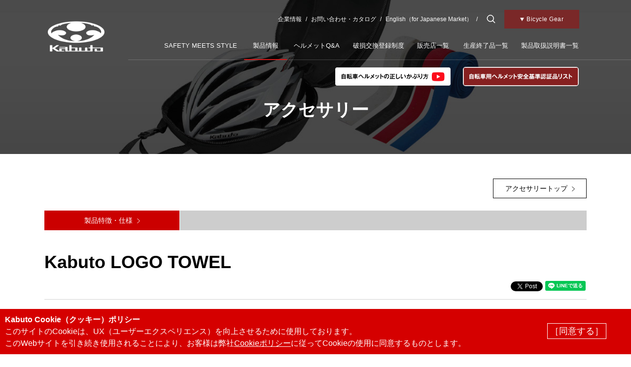

--- FILE ---
content_type: text/html
request_url: https://www.ogkkabuto.co.jp/bicycle/products/accessory/towel/kabuto_logo_towel.html
body_size: 24503
content:
<!DOCTYPE html>
<html>
<head>

<meta charset="utf-8">

<meta name="viewport" content="width=device-width,user-scalable=yes,initial-scale=1">
<title>Kabuto LOGO TOWEL | タオル | Kabuto</title>

<meta name="Keywords" content="OGK,KABUTO,オージーケー,オージーケーカブト,ヘルメット,バイク,自転車,子供用ヘルメット">
<meta name="Description" content="卓越した技術と妥協なき品質へのこだわりから生まれたKABUTOのヘルメット。信頼性の高いプロ仕様から、お子さまに親しまれる商品まで日本人にあったヘルメットをご提供します。">

<meta name="format-detection" content="telephone=no">

		<link rel="shortcut icon" href="/common/img/favicon.ico">
    <link rel="stylesheet" href="/bicycle/common/css/normalize.min.css">
    <link rel="stylesheet" href="/bicycle/common/css/common.css">
    <link rel="stylesheet" href="/bicycle/common/css/slick.css">
    <link rel="stylesheet" href="/bicycle/common/css/colorbox.css">
    <link rel="stylesheet" href="/bicycle/common/css/story-box-zen.css">
    <link rel="stylesheet" href="/bicycle/common/css/bicycle_layout.css?v0.6">
    <link rel="stylesheet" href="/bicycle/common/css/bicycle_style.css?v0.6">
    <noscript>
      <link rel="stylesheet" href="/bicycle/common/css/noscript.css">
    </noscript>

		<script src="/bicycle/common/js/jquery-3.4.1.min.js"></script>
    <script src="/bicycle/common/js/jquery.easing.min.js"></script>
    <script src="/bicycle/common/js/common.min.js?v0.6"></script>
    <script src="/bicycle/common/js/slick_custom.js"></script>
    <script src="/bicycle/common/js/jquery.colorbox-min.js"></script>
    <script src="/bicycle/common/js/story-box.min.js"></script>
    <script src="/about/common/js/calendarlink_replace.js"></script>
    <script src="/bicycle/common/js/gdpr_kobetsu.js"></script>


    



<script>
    $(function() {
        $(".colorbox").colorbox({
        });

        $(".youtube").colorbox({
            iframe:true
        });
    });


</script>
<script src="https://vht.coolmax.com/prod" data-inv-vht-segment="coolmax" data-inv-vht-lang="ja-jp" data-inv-vht-method="logo,text" data-inv-vht-brand="coolmax" async></script>
<script>
  (function(i,s,o,g,r,a,m){i['GoogleAnalyticsObject']=r;i[r]=i[r]||function(){(i[r].q=i[r].q||[]).push(arguments)},i[r].l=1*new Date();a=s.createElement(o),  m=s.getElementsByTagName(o)[0];a.async=1;a.src=g;m.parentNode.insertBefore(a,m)})(window,document,'script','//www.google-analytics.com/analytics.js','ga');
   ga('create', 'UA-66067733-3', 'auto');

  ga('send', 'pageview');
</script>

</head>

<body id="bicycle" class="products products_article accessory towel">
<div id="fb-root"></div>
<script async defer crossorigin="anonymous" src="https://connect.facebook.net/ja_JP/sdk.js#xfbml=1&version=v4.0"></script>
<div id="container">





<header>
<div id="header">
        <div class="m_section_inner">
          <div id="kabuto_navi"><span class="btn"><b>Bicycle Gear</b></span>
            <ul>
              <li class="kabutotop"><a href="/index.html">Kabutoトップ</a></li>
              <li class="bicyclegear"><a href="/motorcycle/">Motorcycle Gear</a></li>
              <li class="childmet"><a href="https://child.ogkkabuto.co.jp/">チャイルドメット</a></li>
            </ul>
          </div>
          <h1 class="kabuto_logo oo_pcapp"><a href="/index.html"><img src="/bicycle/common/img/header/logo.png" alt="Kabuto"></a></h1>
          <div id="headernavi_pane"><a class="kabuto_logo oo_spapp" href="/index.html"><img src="/bicycle/common/img/header/logo.png" alt="Kabuto"></a>
            <div id="header_navi">
							<div class="plusbanner_navi">

								<div class="s_navi">
									
									<ul>
										<li class="company"><a href="/company/overview.html">企業情報</a></li>
										<li class="contact"><a href="/bicycle/contact/contact.html">お問い合わせ・カタログ</a></li>
										<li class="english"><a href="/english/">English（for Japanese Market）</a></li>
										<li class="search">
											<div id="search">
												<script async src="https://cse.google.com/cse.js?cx=04456cae3e4574f65">
</script>
<div class="gcse-searchbox-only"></div>
                                            
											</div><a id="search_btn"><img class="ov" src="/bicycle/common/img/parts/icon_search.png" alt="search"></a>
										</li>
									</ul>
								</div>
							</div>
              <div class="g_navi">
                <ul>

                  <li class="spirit"><a href="/bicycle/products/brand.html">SAFETY MEETS STYLE</a></li>


                  <li class="products"><a href="/bicycle/products/">製品情報</a></li>
                  <li class="maintenance"><a href="/bicycle/faq/faq.html">ヘルメットQ&amp;A</a></li>
                  <li class="hasonkoukan"><a href="/bicycle/hasonkoukan/" target="_blank">破損交換登録制度</a></li>

                  <li class="shop_list"><a href="https://public.ogkkabuto.co.jp/shoplist/" target="_blank">販売店一覧</a></li>
                  <li class="out_list"><a href="/bicycle/out_list/out_list.html">生産終了品一覧</a></li>
                  <li class="download"><a href="/bicycle/download/download.html">製品取扱説明書一覧</a></li>

                </ul>
              </div>
            </div>
            <p class="oo_spapp" id="headernavi_pane_opener">open</p>
          </div>
        </div>
      </div>
<div class="m_section_inner">
			<div class="banner_au"><a class="notfade youtube oo_pctbapp modal" href="https://www.youtube.com/embed/xXprvyBmmyI?" title=""><img src="/bicycle/common/img/banner/banner_youtube.png" alt="自転車ヘルメットの正しいかぶり方"></a><a href="/bicycle/print.html" target="_blank" class="au02"><img src="/bicycle/common/img/print/banner_print.png" alt="自転車用ヘルメット安全基準認証品リスト"></a></div>
			</div>
			
      <div id="fixed_header" class="on_banner_au">

        <div class="m_section_inner">
          <div class="kabuto_logo"><a href="/index.html"><img src="/bicycle/common/img/header/logo.png" alt="Kabuto"></a></div>

          <div class="g_navi">
            <ul>
             <li class="spirit"><a href="/bicycle/products/brand.html">SAFETY MEETS STYLE</a></li>

              <li class="products"><a href="/bicycle/products/">製品情報</a></li>
              <li class="maintenance"><a href="/bicycle/faq/faq.html">ヘルメットQ&amp;A</a></li>
              <li class="hasonkoukan"><a href="http://hasonkoukan.ogkkabuto.co.jp/" target="_blank">破損交換登録制度</a></li>
              <li class="shop_list"><a href="https://public.ogkkabuto.co.jp/shoplist/" target="_blank">販売店一覧</a></li>

              <li class="out_list"><a href="/bicycle/out_list/out_list.html">生産終了品一覧</a></li>
              <li class="download"><a href="/bicycle/download/download.html">製品取扱説明書一覧</a></li>

            </ul>
          </div>
        </div>
				<div class="banner_au">
					<div class="banner_au"><a class="notfade youtube oo_pctbapp" href="https://www.youtube.com/embed/xXprvyBmmyI?" title=""><img src="/bicycle/common/img/banner/banner_youtube.png" alt="自転車ヘルメットの正しいかぶり方"></a><a href="/bicycle/print.html" target="_blank" class="au02"><img src="/bicycle/common/img/print/banner_print.png" alt="自転車用ヘルメット安全基準認証品リスト"></a></div>
				</div>
			</div>


</header>







      <main>

        <section class="section_categorytitle">
					<h2>アクセサリー</h2>
        </section>
        <section class="section_detail_products">

          <nav class="navi_products" data-sb="zenFadeInUp">
            <div class="m_section_inner">
              
              
              
              <a class="to_seriestop" href="../index.html"><span>アクセサリートップ</span></a>
              <h2>タオル</h2>
              <ul class="float_navi">
								<li class="current"><a href="kabuto_logo_towel.html"><span>製品特徴・仕様</span></a></li>
								

							
                <!-- li><a href=""><span>プレスリリース</span></a></li -->


              </ul>

            </div>
          </nav>
          <!-- div class="entrypane" id="bicycle_towel" -->

          <div class="entrypane" id="bicycle_kabuto_logo_towel">
            <div class="m_section_inner">
              
              <div class="item_title" data-sb="zenFadeInUp">

                <h3>Kabuto LOGO TOWEL</h3>

              </div>

              <div class="item_catch_copy_price" data-sb="zenFadeInUp">


                <div class="item_catch_copy"></div>
                <div class="products_snslink">
                  <ul>
                    <li class="fb">
                      <div class="fb-like" data-href="https://www.ogkkabuto.co.jp/bicycle/products/accessory/towel/kabuto_logo_towel.html" data-width="" data-layout="button" data-action="like" data-size="small" data-show-faces="false" data-share="true"></div>

                    </li>


                    <li class="tw"><a class="twitter-share-button" href="https://twitter.com/share?ref_src=twsrc%5Etfw" data-show-count="false">Tweet</a>
                      <script async="" src="https://platform.twitter.com/widgets.js" charset="utf-8"></script>

                    </li>

                    <li class="ln">

                      <div class="line-it-button" style="display: none;" data-lang="ja" data-type="share-a" data-ver="3" data-url="https://social-plugins.line.me/ja/how_to_install#lineitbutton" data-color="default" data-size="small" data-count="false"></div>


                      <script src="https://d.line-scdn.net/r/web/social-plugin/js/thirdparty/loader.min.js" async="async" defer="defer"></script>
                    </li>

                  </ul>

                </div>
              </div>

              

              <div class="item_main_area item_detail" data-sb="zenFadeInUp">
                <div class="main_area_detail">

                  <div class="dataarea">
										<!-- 商品名 (別称) -->
										
										<div class="item_name_2">

                      <dl>
                        <dt>商品名</dt>
                        <dd>：カブト ロゴタオル</dd>
                      </dl>

										</div>
										
                  
										
										<!-- 素材 -->
										<div class="item_material2">
												<dl class="cf_list">
														<dt>素　材</dt>
														<dd>：綿100％</dd>
												</dl>
										</div>
										<!-- //素材 -->
										

										
										<!-- サイズ(文字のみ) -->
										<div class="item_size">
												<dl class="cf_list">
														<dt>サイズ</dt>
														<dd>：約120×20cm</dd>
												</dl>
										</div>
										<!-- //サイズ(文字のみ) -->
										

										

										

										

										

										

										

										
                                                        
					<!-- 価格 -->
					

                    <div class="item_price">
                      <dl>
                        <dt>価　格</dt>
                        <dd>：<span class="asset">¥1,500</span>（税込 ¥1,650）</dd>
                      </dl>
                    </div>
					
                  
                  <!-- 商品ロゴ -->
                
                <!-- //商品ロゴ -->
                  

								<!-- 製品プレスリリース -->
                    
                <!-- //製品プレスリリース -->
                      
                      
                <!-- リンクバナー -->
										<div class="gaibu_linkbanner">
										
										</div>
						    <!-- //リンクバナー -->

                      
										
										
                  </div>



                      
											
												
													

												

											

												

											
											
												

											
											
												

											

											
												

											

											
												

											
											
												
													
													
												
                          

											
											
												

											
											
												

											
											
												

											
											
												

											
											
												

											
											
												

											
											
												

											
											
												

											
											
												

											

											
												
											
											

												
											
											

												

											

											

												

											




											


												
											
											
											

												

											


											

												

											

											

												

											

											
												


											


											
												
											


											

												

											

											

												

											

											

												

											

											

												
                          

											


											

												
											

											
												


											

											

												

											

											

												

											

											

												

											


											

												
											
											</mt:If>
                    <!-- 商品写真（6枚組） -->

											
                  		<div class="imagearea"><div class="item_image_pane">
											
											






											
											


                        
											


                        
											


                        
											


                        
											


                        
											


                        
											


                        <div class="item_image">
                          
												    <span><img src="https://www.ogkkabuto.co.jp/bicycle/img/accessory/towel/kabuto_logo-towel_angle1.png" alt=""></span>
                            <p class="color_title">マフラータオルサイズ</p>
											    


											  </div>
											


                        
											


                        
											


                        
											


                        
											


                        
											


                        
											


                        
											


                        
											


                        
											


                        
											


                        
											


                        
											


                        
											


                        
											


                        
											


                        
											


                        
											


                        
											


                        
											


                        
											


                        
											


                        
											


                        
											


                        
											


                        
											


                        
											


                        
											


                        
											


                        
											








											
											</div></div>
											
                </div>
                        
                        
                        
                          

                        
								
								<div class="item_thumbs_colorvariation"><ul>
								


								

								
									
								
									
								
									
								
									
								
									
								
									
								
									<li><span class="thumbnails_empty"></span></li>
								
									
								
									
								
									
								
									
								
									
								
									
								
									
								
									
								
									
								
									
								
									
								
									
								
									
								
									
								
									
								
									
								
									
								
									
								
									
								
									
								
									
								
									
								
									
								
									
								
									
								
									
								
									
								
									
								
									
								
								
								</ul></div>

								   


								

								<div class="item_thumbs"><ul>
								

								

								
									
								
									
								
									
								
									
								
									
								
									
								
									<li><span><img src="https://www.ogkkabuto.co.jp/bicycle/img/accessory/towel/kabuto_logo-towel_angle1.png" alt=""></span>



									</li>
								
									
								
									
								
									
								
									
								
									
								
									
								
									
								
									
								
									
								
									
								
									
								
									
								
									
								
									
								
									
								
									
								
									
								
									
								
									
								
									
								
									
								
									
								
									
								
									
								
									
								
									
								
									
								
									
								
									
								


								
								</ul></div>
								   
                </div>




              <!-- div class="item_size_color item_detail" data-sb="zenFadeInUp" -->

                <!-- h4 class="m_title_m">サイズ／カラー</h4 -->
              
              
                  
                      
                  
                  

              

                
               
                                                          
                    
                                                      

            
        
                    
          <!-- 性能 -->
          

          
          <!-- //性能 -->

        
            
        
            

          <div class="technology" data-sb="zenFadeInUp">
            <div class="m_section_inner">

         			
                
              <!-- 性能_予備入力エリア1 -->
              
              <!-- //性能_予備入力エリア1 -->
                

              <!-- 破損交換 -->
              
                
              
              <!-- //破損交換 -->



              
                
                <!-- 特長エリア_画像 -->
            
                
              <!-- //特長エリア_画像 --> 
              
              <!-- 特長エリア_html -->
              
              <!-- //特長エリア_html --> 
              
              
              
                
                
              


								
                
                 

              <!-- /div 12/25　17：40　コメントアウトしてみる　-->
                  
            
            
              
                
            
              
                
              <!-- 付属品 -->
              
                
                    
                        
                    
                
                        
                          
                
                
                
                
                
                
                
                
                    
                    
                    
                
                <!-- /div -->
               
              <!-- //付属品 -->
              <!-- /div -->
						<!-- /div -->
                     
                        
          
            
          
                        
                        
                        
                        
                        
                        
                        
                        
                        
                        
            <!-- ウェア -->
            
                                                    
            
                
                  
                
            
            
            
        
            
            
            
                
                
            
                
                    
                
            
            </div>
          <!-- //ウェア -->



          <!-- 予備入力エリア_画像 -->
          
          <!-- //予備入力エリア_画像 --> 
          
          <!-- 予備入力エリア_html -->
          
          <!-- //予備入力エリア_html --> 

          <!-- /mt:If -->
          <!--  -->
          <!-- /mt:If --> 
        
                  

                
              <!-- 標準装備品 -->
              
              <!-- //標準装備品 -->
                
                <!-- 同梱品 -->
              
              <!-- //同梱品 -->
                

                </div>
              </div>
                
              </div>
                              
            </div>

          </div>
          
          
						
					
        
        

        

         	
          
          </div>
        </section>
      </main>
    </div>
            
    <footer>
      <section class="section_banner">
        <div class="m_section_inner">
          <div class="footer_banner_pane"><a class="footer_banner bicycle_calendarlink" href="/about/calendar/bicycle/2025/12/"><img src="/bicycle/common/img/banner/banner_eventcalender.jpg" alt=""></a><a class="footer_banner" href="/bicycle/maintenance/maintenance.html"><img src="/bicycle/common/img/banner/banner_helmetguide.jpg" alt=""></a></div>

        </div>
      </section>
      <div class="m_section_inner" id="footer">
        <div id="footernavi">
          <ul class="footernavi cf">

            <li><a href="/bicycle/contact/contact.html">お問い合わせ・カタログ</a></li>
            <li><a href="/kabuto/privacy.html">個人情報保護方針</a></li>
            <li><a href="/kabuto/Cookiepolicy/policy.html">Cookieポリシー</a></li>
            <li><a href="/kabuto/site_policy.html">サイトポリシー</a></li>

            <li><a href="/bicycle/sitemap/sitemap.html">サイトマップ</a></li>
          </ul>
        </div>
        <div id="snsnavi">
          <ul>
            <li class="facebook"><a href="https://www.facebook.com/ogkkabuto.jp" target="_blank"><img src="/bicycle/common/img/banner/sns_facebook_kabuto.png" alt="facebook"></a></li>
            <li class="twitter"><a href="https://twitter.com/OGK_KABUTO" target="_blank"><img src="/bicycle/common/img/banner/sns_twitter.png" alt="Twitter"></a></li>
            <li class="youtube_channel"><a href="https://www.youtube.com/c/KabutoActiveChannel" target="_blank"><img src="/bicycle/common/img/banner/sns_youtube.png" alt="Youtube"></a></li>
            <li class="instagram"><a href="https://www.instagram.com/ogkkabuto/" target="_blank"><img src="/bicycle/common/img/banner/sns_instagram.png" alt="Instagram"></a></li>
          </ul>
        </div>
				<div class="ps_award"><img src="/bicycle/common/img/banner/ps_award.png"></div>
				
        <div id="copyright"><span>&copy; 2020 OGK KABUTO CO., LTD.</span></div>
      </div>
      <div id="pagetop"><a href="#bicycle"><img src="/bicycle/common/img/parts/icon_pagetop.png" alt="↑"></a></div>
    </footer>
</div>
</body>
</html>

--- FILE ---
content_type: text/css
request_url: https://www.ogkkabuto.co.jp/bicycle/common/css/common.css
body_size: 52016
content:
dd,dl,dt,figure,h1,h2,h3,h4,h5,h6,li,p{margin:0;padding:0;font-size:100%;font-weight:400}address{font-style:normal}audio,img,video{max-width:100%;height:auto;vertical-align:top}audio.hj,img.hj,video.hj{width:auto;height:100%}button{padding:0;background-color:transparent;border-width:0;outline:0}button *{position:relative}button:action,button:action *{top:0;right:0;bottom:0;left:0}html{background-color:#fff;font-family:'Hiragino Kaku Gothic ProN','ヒラギノ角ゴ ProN W3',Meiryo,メイリオ,'MS PGothic',sans-serif;font-size:62.5%}button,input,select,textarea{font-family:'Hiragino Kaku Gothic ProN','ヒラギノ角ゴ ProN W3',Meiryo,メイリオ,'MS PGothic',sans-serif}*,:after,:before{-webkit-box-sizing:border-box;-ms-box-sizing:border-box;-o-box-sizing:border-box;box-sizing:border-box;vertical-align:top}body{min-width:1100px;line-height:1.5;font-size:14px;color:#000}a[href]{text-decoration:none;color:inherit;-webkit-transition:opacity .35s ease;-o-transition:opacity .35s ease;transition:opacity .35s ease}a[href]:hover{opacity:.7}ul{margin:0;padding:0;list-style:none}.oo_notes{padding-left:1em;text-indent:-1em}.oo_trans{-webkit-transition:opacity .35s ease;-o-transition:opacity .35s ease;transition:opacity .35s ease}.oo_trans:hover{opacity:.7}.oo_tar{-webkit-box-pack:center!important;-webkit-justify-content:center!important;-ms-flex-pack:center!important;justify-content:center!important;text-align:right!important}.oo_tal{-webkit-box-pack:end!important;-webkit-justify-content:flex-end!important;-ms-flex-pack:end!important;justify-content:flex-end!important;text-align:left!important}.oo_tac{-webkit-box-pack:start!important;-webkit-justify-content:flex-start!important;-ms-flex-pack:start!important;justify-content:flex-start!important;text-align:center!important}.oo_redf{color:red}.oo_orangef{color:#ff4500}.oo_dgreenef{color:#006400}.oo_boldf{font-weight:700!important}.oo_normalf{font-weight:400!important}.oo_w_1{width:1px!important}.oo_w_2{width:2px!important}.oo_w_3{width:3px!important}.oo_w_4{width:4px!important}.oo_w_5{width:5px!important}.oo_w_6{width:6px!important}.oo_w_7{width:7px!important}.oo_w_8{width:8px!important}.oo_w_9{width:9px!important}.oo_w_10{width:10px!important}.oo_w_11{width:11px!important}.oo_w_12{width:12px!important}.oo_w_13{width:13px!important}.oo_w_14{width:14px!important}.oo_w_15{width:15px!important}.oo_w_16{width:16px!important}.oo_w_17{width:17px!important}.oo_w_18{width:18px!important}.oo_w_19{width:19px!important}.oo_w_20{width:20px!important}.oo_w_25{width:25px!important}.oo_w_30{width:30px!important}.oo_w_35{width:35px!important}.oo_w_40{width:40px!important}.oo_w_45{width:45px!important}.oo_w_50{width:50px!important}.oo_w_55{width:55px!important}.oo_w_60{width:60px!important}.oo_w_65{width:65px!important}.oo_w_70{width:70px!important}.oo_w_75{width:75px!important}.oo_w_80{width:80px!important}.oo_w_85{width:85px!important}.oo_w_90{width:90px!important}.oo_w_95{width:95px!important}.oo_w_100{width:100px!important}.oo_m_0{margin:0!important}.oo_mt_0{margin-top:0!important}.oo_mr_0{margin-right:0!important}.oo_mb_0{margin-bottom:0!important}.oo_ml_0{margin-left:0!important}.oo_m_1{margin:1px!important}.oo_mt_1{margin-top:1px!important}.oo_mr_1{margin-right:1px!important}.oo_mb_1{margin-bottom:1px!important}.oo_ml_1{margin-left:1px!important}.oo_m_2{margin:2px!important}.oo_mt_2{margin-top:2px!important}.oo_mr_2{margin-right:2px!important}.oo_mb_2{margin-bottom:2px!important}.oo_ml_2{margin-left:2px!important}.oo_m_3{margin:3px!important}.oo_mt_3{margin-top:3px!important}.oo_mr_3{margin-right:3px!important}.oo_mb_3{margin-bottom:3px!important}.oo_ml_3{margin-left:3px!important}.oo_m_4{margin:4px!important}.oo_mt_4{margin-top:4px!important}.oo_mr_4{margin-right:4px!important}.oo_mb_4{margin-bottom:4px!important}.oo_ml_4{margin-left:4px!important}.oo_m_5{margin:5px!important}.oo_mt_5{margin-top:5px!important}.oo_mr_5{margin-right:5px!important}.oo_mb_5{margin-bottom:5px!important}.oo_ml_5{margin-left:5px!important}.oo_m_6{margin:6px!important}.oo_mt_6{margin-top:6px!important}.oo_mr_6{margin-right:6px!important}.oo_mb_6{margin-bottom:6px!important}.oo_ml_6{margin-left:6px!important}.oo_m_7{margin:7px!important}.oo_mt_7{margin-top:7px!important}.oo_mr_7{margin-right:7px!important}.oo_mb_7{margin-bottom:7px!important}.oo_ml_7{margin-left:7px!important}.oo_m_8{margin:8px!important}.oo_mt_8{margin-top:8px!important}.oo_mr_8{margin-right:8px!important}.oo_mb_8{margin-bottom:8px!important}.oo_ml_8{margin-left:8px!important}.oo_m_9{margin:9px!important}.oo_mt_9{margin-top:9px!important}.oo_mr_9{margin-right:9px!important}.oo_mb_9{margin-bottom:9px!important}.oo_ml_9{margin-left:9px!important}.oo_m_10{margin:10px!important}.oo_mt_10{margin-top:10px!important}.oo_mr_10{margin-right:10px!important}.oo_mb_10{margin-bottom:10px!important}.oo_ml_10{margin-left:10px!important}.oo_m_11{margin:11px!important}.oo_mt_11{margin-top:11px!important}.oo_mr_11{margin-right:11px!important}.oo_mb_11{margin-bottom:11px!important}.oo_ml_11{margin-left:11px!important}.oo_m_12{margin:12px!important}.oo_mt_12{margin-top:12px!important}.oo_mr_12{margin-right:12px!important}.oo_mb_12{margin-bottom:12px!important}.oo_ml_12{margin-left:12px!important}.oo_m_13{margin:13px!important}.oo_mt_13{margin-top:13px!important}.oo_mr_13{margin-right:13px!important}.oo_mb_13{margin-bottom:13px!important}.oo_ml_13{margin-left:13px!important}.oo_m_14{margin:14px!important}.oo_mt_14{margin-top:14px!important}.oo_mr_14{margin-right:14px!important}.oo_mb_14{margin-bottom:14px!important}.oo_ml_14{margin-left:14px!important}.oo_m_15{margin:15px!important}.oo_mt_15{margin-top:15px!important}.oo_mr_15{margin-right:15px!important}.oo_mb_15{margin-bottom:15px!important}.oo_ml_15{margin-left:15px!important}.oo_m_16{margin:16px!important}.oo_mt_16{margin-top:16px!important}.oo_mr_16{margin-right:16px!important}.oo_mb_16{margin-bottom:16px!important}.oo_ml_16{margin-left:16px!important}.oo_m_17{margin:17px!important}.oo_mt_17{margin-top:17px!important}.oo_mr_17{margin-right:17px!important}.oo_mb_17{margin-bottom:17px!important}.oo_ml_17{margin-left:17px!important}.oo_m_18{margin:18px!important}.oo_mt_18{margin-top:18px!important}.oo_mr_18{margin-right:18px!important}.oo_mb_18{margin-bottom:18px!important}.oo_ml_18{margin-left:18px!important}.oo_m_19{margin:19px!important}.oo_mt_19{margin-top:19px!important}.oo_mr_19{margin-right:19px!important}.oo_mb_19{margin-bottom:19px!important}.oo_ml_19{margin-left:19px!important}.oo_m_20{margin:20px!important}.oo_mt_20{margin-top:20px!important}.oo_mr_20{margin-right:20px!important}.oo_mb_20{margin-bottom:20px!important}.oo_ml_20{margin-left:20px!important}.oo_m_25{margin:25px!important}.oo_mt_25{margin-top:25px!important}.oo_mr_25{margin-right:25px!important}.oo_mb_25{margin-bottom:25px!important}.oo_ml_25{margin-left:25px!important}.oo_m_30{margin:30px!important}.oo_mt_30{margin-top:30px!important}.oo_mr_30{margin-right:30px!important}.oo_mb_30{margin-bottom:30px!important}.oo_ml_30{margin-left:30px!important}.oo_m_35{margin:35px!important}.oo_mt_35{margin-top:35px!important}.oo_mr_35{margin-right:35px!important}.oo_mb_35{margin-bottom:35px!important}.oo_ml_35{margin-left:35px!important}.oo_m_40{margin:40px!important}.oo_mt_40{margin-top:40px!important}.oo_mr_40{margin-right:40px!important}.oo_mb_40{margin-bottom:40px!important}.oo_ml_40{margin-left:40px!important}.oo_m_45{margin:45px!important}.oo_mt_45{margin-top:45px!important}.oo_mr_45{margin-right:45px!important}.oo_mb_45{margin-bottom:45px!important}.oo_ml_45{margin-left:45px!important}.oo_m_50{margin:50px!important}.oo_mt_50{margin-top:50px!important}.oo_mr_50{margin-right:50px!important}.oo_mb_50{margin-bottom:50px!important}.oo_ml_50{margin-left:50px!important}.oo_m_55{margin:55px!important}.oo_mt_55{margin-top:55px!important}.oo_mr_55{margin-right:55px!important}.oo_mb_55{margin-bottom:55px!important}.oo_ml_55{margin-left:55px!important}.oo_m_60{margin:60px!important}.oo_mt_60{margin-top:60px!important}.oo_mr_60{margin-right:60px!important}.oo_mb_60{margin-bottom:60px!important}.oo_ml_60{margin-left:60px!important}.oo_m_65{margin:65px!important}.oo_mt_65{margin-top:65px!important}.oo_mr_65{margin-right:65px!important}.oo_mb_65{margin-bottom:65px!important}.oo_ml_65{margin-left:65px!important}.oo_m_70{margin:70px!important}.oo_mt_70{margin-top:70px!important}.oo_mr_70{margin-right:70px!important}.oo_mb_70{margin-bottom:70px!important}.oo_ml_70{margin-left:70px!important}.oo_m_75{margin:75px!important}.oo_mt_75{margin-top:75px!important}.oo_mr_75{margin-right:75px!important}.oo_mb_75{margin-bottom:75px!important}.oo_ml_75{margin-left:75px!important}.oo_m_80{margin:80px!important}.oo_mt_80{margin-top:80px!important}.oo_mr_80{margin-right:80px!important}.oo_mb_80{margin-bottom:80px!important}.oo_ml_80{margin-left:80px!important}.oo_m_85{margin:85px!important}.oo_mt_85{margin-top:85px!important}.oo_mr_85{margin-right:85px!important}.oo_mb_85{margin-bottom:85px!important}.oo_ml_85{margin-left:85px!important}.oo_m_90{margin:90px!important}.oo_mt_90{margin-top:90px!important}.oo_mr_90{margin-right:90px!important}.oo_mb_90{margin-bottom:90px!important}.oo_ml_90{margin-left:90px!important}.oo_m_95{margin:95px!important}.oo_mt_95{margin-top:95px!important}.oo_mr_95{margin-right:95px!important}.oo_mb_95{margin-bottom:95px!important}.oo_ml_95{margin-left:95px!important}.oo_m_100{margin:100px!important}.oo_mt_100{margin-top:100px!important}.oo_mr_100{margin-right:100px!important}.oo_mb_100{margin-bottom:100px!important}.oo_ml_100{margin-left:100px!important}.oo_p_0{padding:0!important}.oo_pt_0{padding-top:0!important}.oo_pr_0{padding-right:0!important}.oo_pb_0{padding-bottom:0!important}.oo_pl_0{padding-left:0!important}.oo_p_1{padding:1px!important}.oo_pt_1{padding-top:1px!important}.oo_pr_1{padding-right:1px!important}.oo_pb_1{padding-bottom:1px!important}.oo_pl_1{padding-left:1px!important}.oo_p_2{padding:2px!important}.oo_pt_2{padding-top:2px!important}.oo_pr_2{padding-right:2px!important}.oo_pb_2{padding-bottom:2px!important}.oo_pl_2{padding-left:2px!important}.oo_p_3{padding:3px!important}.oo_pt_3{padding-top:3px!important}.oo_pr_3{padding-right:3px!important}.oo_pb_3{padding-bottom:3px!important}.oo_pl_3{padding-left:3px!important}.oo_p_4{padding:4px!important}.oo_pt_4{padding-top:4px!important}.oo_pr_4{padding-right:4px!important}.oo_pb_4{padding-bottom:4px!important}.oo_pl_4{padding-left:4px!important}.oo_p_5{padding:5px!important}.oo_pt_5{padding-top:5px!important}.oo_pr_5{padding-right:5px!important}.oo_pb_5{padding-bottom:5px!important}.oo_pl_5{padding-left:5px!important}.oo_p_6{padding:6px!important}.oo_pt_6{padding-top:6px!important}.oo_pr_6{padding-right:6px!important}.oo_pb_6{padding-bottom:6px!important}.oo_pl_6{padding-left:6px!important}.oo_p_7{padding:7px!important}.oo_pt_7{padding-top:7px!important}.oo_pr_7{padding-right:7px!important}.oo_pb_7{padding-bottom:7px!important}.oo_pl_7{padding-left:7px!important}.oo_p_8{padding:8px!important}.oo_pt_8{padding-top:8px!important}.oo_pr_8{padding-right:8px!important}.oo_pb_8{padding-bottom:8px!important}.oo_pl_8{padding-left:8px!important}.oo_p_9{padding:9px!important}.oo_pt_9{padding-top:9px!important}.oo_pr_9{padding-right:9px!important}.oo_pb_9{padding-bottom:9px!important}.oo_pl_9{padding-left:9px!important}.oo_p_10{padding:10px!important}.oo_pt_10{padding-top:10px!important}.oo_pr_10{padding-right:10px!important}.oo_pb_10{padding-bottom:10px!important}.oo_pl_10{padding-left:10px!important}.oo_p_11{padding:11px!important}.oo_pt_11{padding-top:11px!important}.oo_pr_11{padding-right:11px!important}.oo_pb_11{padding-bottom:11px!important}.oo_pl_11{padding-left:11px!important}.oo_p_12{padding:12px!important}.oo_pt_12{padding-top:12px!important}.oo_pr_12{padding-right:12px!important}.oo_pb_12{padding-bottom:12px!important}.oo_pl_12{padding-left:12px!important}.oo_p_13{padding:13px!important}.oo_pt_13{padding-top:13px!important}.oo_pr_13{padding-right:13px!important}.oo_pb_13{padding-bottom:13px!important}.oo_pl_13{padding-left:13px!important}.oo_p_14{padding:14px!important}.oo_pt_14{padding-top:14px!important}.oo_pr_14{padding-right:14px!important}.oo_pb_14{padding-bottom:14px!important}.oo_pl_14{padding-left:14px!important}.oo_p_15{padding:15px!important}.oo_pt_15{padding-top:15px!important}.oo_pr_15{padding-right:15px!important}.oo_pb_15{padding-bottom:15px!important}.oo_pl_15{padding-left:15px!important}.oo_p_16{padding:16px!important}.oo_pt_16{padding-top:16px!important}.oo_pr_16{padding-right:16px!important}.oo_pb_16{padding-bottom:16px!important}.oo_pl_16{padding-left:16px!important}.oo_p_17{padding:17px!important}.oo_pt_17{padding-top:17px!important}.oo_pr_17{padding-right:17px!important}.oo_pb_17{padding-bottom:17px!important}.oo_pl_17{padding-left:17px!important}.oo_p_18{padding:18px!important}.oo_pt_18{padding-top:18px!important}.oo_pr_18{padding-right:18px!important}.oo_pb_18{padding-bottom:18px!important}.oo_pl_18{padding-left:18px!important}.oo_p_19{padding:19px!important}.oo_pt_19{padding-top:19px!important}.oo_pr_19{padding-right:19px!important}.oo_pb_19{padding-bottom:19px!important}.oo_pl_19{padding-left:19px!important}.oo_p_20{padding:20px!important}.oo_pt_20{padding-top:20px!important}.oo_pr_20{padding-right:20px!important}.oo_pb_20{padding-bottom:20px!important}.oo_pl_20{padding-left:20px!important}.oo_p_25{padding:25px!important}.oo_pt_25{padding-top:25px!important}.oo_pr_25{padding-right:25px!important}.oo_pb_25{padding-bottom:25px!important}.oo_pl_25{padding-left:25px!important}.oo_p_30{padding:30px!important}.oo_pt_30{padding-top:30px!important}.oo_pr_30{padding-right:30px!important}.oo_pb_30{padding-bottom:30px!important}.oo_pl_30{padding-left:30px!important}.oo_p_35{padding:35px!important}.oo_pt_35{padding-top:35px!important}.oo_pr_35{padding-right:35px!important}.oo_pb_35{padding-bottom:35px!important}.oo_pl_35{padding-left:35px!important}.oo_p_40{padding:40px!important}.oo_pt_40{padding-top:40px!important}.oo_pr_40{padding-right:40px!important}.oo_pb_40{padding-bottom:40px!important}.oo_pl_40{padding-left:40px!important}.oo_p_45{padding:45px!important}.oo_pt_45{padding-top:45px!important}.oo_pr_45{padding-right:45px!important}.oo_pb_45{padding-bottom:45px!important}.oo_pl_45{padding-left:45px!important}.oo_p_50{padding:50px!important}.oo_pt_50{padding-top:50px!important}.oo_pr_50{padding-right:50px!important}.oo_pb_50{padding-bottom:50px!important}.oo_pl_50{padding-left:50px!important}.oo_p_55{padding:55px!important}.oo_pt_55{padding-top:55px!important}.oo_pr_55{padding-right:55px!important}.oo_pb_55{padding-bottom:55px!important}.oo_pl_55{padding-left:55px!important}.oo_p_60{padding:60px!important}.oo_pt_60{padding-top:60px!important}.oo_pr_60{padding-right:60px!important}.oo_pb_60{padding-bottom:60px!important}.oo_pl_60{padding-left:60px!important}.oo_p_65{padding:65px!important}.oo_pt_65{padding-top:65px!important}.oo_pr_65{padding-right:65px!important}.oo_pb_65{padding-bottom:65px!important}.oo_pl_65{padding-left:65px!important}.oo_p_70{padding:70px!important}.oo_pt_70{padding-top:70px!important}.oo_pr_70{padding-right:70px!important}.oo_pb_70{padding-bottom:70px!important}.oo_pl_70{padding-left:70px!important}.oo_p_75{padding:75px!important}.oo_pt_75{padding-top:75px!important}.oo_pr_75{padding-right:75px!important}.oo_pb_75{padding-bottom:75px!important}.oo_pl_75{padding-left:75px!important}.oo_p_80{padding:80px!important}.oo_pt_80{padding-top:80px!important}.oo_pr_80{padding-right:80px!important}.oo_pb_80{padding-bottom:80px!important}.oo_pl_80{padding-left:80px!important}.oo_p_85{padding:85px!important}.oo_pt_85{padding-top:85px!important}.oo_pr_85{padding-right:85px!important}.oo_pb_85{padding-bottom:85px!important}.oo_pl_85{padding-left:85px!important}.oo_p_90{padding:90px!important}.oo_pt_90{padding-top:90px!important}.oo_pr_90{padding-right:90px!important}.oo_pb_90{padding-bottom:90px!important}.oo_pl_90{padding-left:90px!important}.oo_p_95{padding:95px!important}.oo_pt_95{padding-top:95px!important}.oo_pr_95{padding-right:95px!important}.oo_pb_95{padding-bottom:95px!important}.oo_pl_95{padding-left:95px!important}.oo_p_100{padding:100px!important}.oo_pt_100{padding-top:100px!important}.oo_pr_100{padding-right:100px!important}.oo_pb_100{padding-bottom:100px!important}.oo_pl_100{padding-left:100px!important}.oo_fz_10{font-size:10px!important;font-size:1rem!important}.oo_fz_11{font-size:11px!important;font-size:1.1rem!important}.oo_fz_12{font-size:12px!important;font-size:1.2rem!important}.oo_fz_13{font-size:13px!important;font-size:1.3rem!important}.oo_fz_14{font-size:14px!important;font-size:1.4rem!important}.oo_fz_15{font-size:15px!important;font-size:1.5rem!important}.oo_fz_16{font-size:16px!important;font-size:1.6rem!important}.oo_fz_17{font-size:17px!important;font-size:1.7rem!important}.oo_fz_18{font-size:18px!important;font-size:1.8rem!important}.oo_fz_19{font-size:19px!important;font-size:1.9rem!important}.oo_fz_20{font-size:20px!important;font-size:2rem!important}.oo_fz_21{font-size:21px!important;font-size:2.1rem!important}.oo_fz_22{font-size:22px!important;font-size:2.2rem!important}.oo_fz_23{font-size:23px!important;font-size:2.3rem!important}.oo_fz_24{font-size:24px!important;font-size:2.4rem!important}.oo_fz_25{font-size:25px!important;font-size:2.5rem!important}.oo_fz_26{font-size:26px!important;font-size:2.6rem!important}.oo_fz_27{font-size:27px!important;font-size:2.7rem!important}.oo_fz_28{font-size:28px!important;font-size:2.8rem!important}.oo_fz_29{font-size:29px!important;font-size:2.9rem!important}.oo_fz_30{font-size:30px!important;font-size:3rem!important}.oo_fz_35{font-size:35px!important;font-size:3.5rem!important}.oo_fz_40{font-size:40px!important;font-size:4rem!important}.oo_fz_45{font-size:45px!important;font-size:4.5rem!important}.oo_fz_50{font-size:50px!important;font-size:5rem!important}.oo_pcimt{display:inline-block;background-repeat:no-repeat;background-position:0 0;background-size:contain;vertical-align:bottom}.oo_pcimt img{display:none}.oo_pcapp,.oo_pcspapp,.oo_pctbapp{display:block!important}.oo_pcapp_i,.oo_pcspapp_i,.oo_pctbapp_i{display:inline!important}.oo_pcapp_t,.oo_pcspapp_t,.oo_pctbapp_t{display:table!important}.oo_pcapp_tc,.oo_pcspapp_tc,.oo_pctbapp_tc{display:table-cell!important}.oo_pcapp_l,.oo_pcspapp_l,.oo_pctbapp_l{display:list-item!important}.oo_spapp,.oo_spapp_i,.oo_spapp_l,.oo_spapp_t,.oo_spapp_tc,.oo_tbapp,.oo_tbapp_i,.oo_tbapp_l,.oo_tbapp_t,.oo_tbapp_tc,.oo_tbspapp,.oo_tbspapp_i,.oo_tbspapp_l,.oo_tbspapp_t,.oo_tbspapp_tc{display:none!important}.m_section_inner{position:relative;width:100%;width:1100px;min-height:100%;margin:0 auto;padding:0}.m_contents{position:relative}.m_cmn_list li~li,.m_plane_list li~li{margin-top:10px}.m_plane_list{margin:0;padding:0;list-style:none}.m_float_list{margin:0;padding:0;list-style:none}.m_float_list:after{content:"";display:table;clear:both}.m_float_list li{float:left}.m_float_list li~li{padding-left:10px}.m_title_l{display:-webkit-box;display:-webkit-flex;display:-ms-flexbox;display:flex;-webkit-box-pack:start;-webkit-justify-content:flex-start;-ms-flex-pack:start;justify-content:flex-start;-webkit-box-align:baseline;-webkit-align-items:baseline;-ms-flex-align:baseline;align-items:baseline;padding:4px 18px;background-color:#000;font-size:40px;font-weight:700;color:#fff}.m_title_l small{margin-left:13px;font-size:16px;font-weight:400}.m_title_l .subtitle{position:relative;font-size:25px;z-index:3;vertical-align:baseline}.m_title_m{margin-bottom:13px;padding:8px 12px;background-color:#8b8b8b;font-size:16px;font-weight:700;color:#fff}.m_redray_btn{display:inline-block;width:auto;max-width:none;min-width:390px;margin:0;margin-bottom:30px;padding:14px 15px;background-color:#000;text-align:center;font-size:16px;color:#fff!important;-webkit-transition:opacity .5s ease;-o-transition:opacity .5s ease;transition:opacity .5s ease}.m_redray_btn{position:relative;color:#fff;-webkit-transition:color .35s ease-out,background-image .35s ease-out;-o-transition:color .35s ease-out,background-image .35s ease-out;transition:color .35s ease-out,background-image .35s ease-out}.m_redray_btn:before{content:"";display:inline-block;position:absolute;width:auto;height:auto;background-repeat:no-repeat;background-position:0 0;background-size:contain;top:0;right:0;width:0;height:100%;background-color:#cb0000;-webkit-transition:width .35s ease-out;-o-transition:width .35s ease-out;transition:width .35s ease-out}.m_redray_btn:hover{color:#fff;opacity:1}.m_redray_btn:hover:before{right:auto;left:0;width:100%}.m_redray_btn span{position:relative;z-index:3}.m_redray_btn span{display:inline-block;position:relative;padding:0 16px 0 22px}.m_redray_btn span:after{content:"";display:inline-block;position:absolute;width:auto;height:auto;background-repeat:no-repeat;background-position:0 0;background-size:contain;top:50%;right:0;width:6px;height:10px;margin-top:-5px;background-image:url(../img/parts/icon_arrow_white.png)}.m_float_l{float:left}.m_float_r{float:right}.m_column_1,.m_column_2,.m_column_3,.m_column_4{margin-top:40px}.m_column_1~.m_column_1,.m_column_1~.m_column_2,.m_column_1~.m_column_3,.m_column_1~.m_column_4,.m_column_2~.m_column_1,.m_column_2~.m_column_2,.m_column_2~.m_column_3,.m_column_2~.m_column_4,.m_column_3~.m_column_1,.m_column_3~.m_column_2,.m_column_3~.m_column_3,.m_column_3~.m_column_4,.m_column_4~.m_column_1,.m_column_4~.m_column_2,.m_column_4~.m_column_3,.m_column_4~.m_column_4{margin-top:32px}.m_column_1 .image,.m_column_1 .image2,.m_column_2 .image,.m_column_2 .image2,.m_column_3 .image,.m_column_3 .image2,.m_column_4 .image,.m_column_4 .image2{margin:0 auto}.m_column_1 .image img,.m_column_1 .image2 img,.m_column_2 .image img,.m_column_2 .image2 img,.m_column_3 .image img,.m_column_3 .image2 img,.m_column_4 .image img,.m_column_4 .image2 img{width:100%}.m_column_1 .title,.m_column_2 .title,.m_column_3 .title,.m_column_4 .title{margin-top:16px;font-size:18px;font-weight:700}.m_column_1 .title small,.m_column_2 .title small,.m_column_3 .title small,.m_column_4 .title small{vertical-align:baseline;font-size:12px}.m_column_1 .exp,.m_column_2 .exp,.m_column_3 .exp,.m_column_4 .exp{margin-top:6px;line-height:2;font-size:15px}.m_column_1 .exp small,.m_column_2 .exp small,.m_column_3 .exp small,.m_column_4 .exp small{display:block;margin-top:7px;font-size:13px}.m_column_1.oo_jsc,.m_column_2.oo_jsc,.m_column_3.oo_jsc,.m_column_4.oo_jsc{-webkit-box-pack:center;-webkit-justify-content:center;-ms-flex-pack:center;justify-content:center;-webkit-box-align:center;-webkit-align-items:center;-ms-flex-align:center;align-items:center}.m_column_1.oo_jsa,.m_column_2.oo_jsa,.m_column_3.oo_jsa,.m_column_4.oo_jsa{-webkit-justify-content:space-around;-ms-flex-pack:distribute;justify-content:space-around;-webkit-box-align:center;-webkit-align-items:center;-ms-flex-align:center;align-items:center}.m_column_1 .m_column_inner~.m_column_inner{margin-top:60px}.m_column_2,.m_column_3,.m_column_4{display:-webkit-box;display:-webkit-flex;display:-ms-flexbox;display:flex;-webkit-flex-wrap:wrap;-ms-flex-wrap:wrap;flex-wrap:wrap;-webkit-flex-flow:wrap;-ms-flex-flow:wrap;flex-flow:wrap}.m_column_2{-webkit-box-pack:justify;-webkit-justify-content:space-between;-ms-flex-pack:justify;justify-content:space-between}.m_column_2 .m_column_inner{width:530px}.m_column_2 .m_column_inner~.m_column_inner{margin-top:0}.m_column_2 .m_column_inner:nth-child(n+3){margin-top:60px}.m_column_3 .m_column_inner{width:340px;margin-left:40px}.m_column_3 .m_column_inner:nth-child(3n+1){margin-left:0}.m_column_3 .m_column_inner~.m_column_inner{margin-top:0}.m_column_3 .m_column_inner:nth-child(n+4){margin-top:60px}.m_column_3 .m_column_inner .image{max-width:100%}.m_column_4 .m_column_inner{width:245px;margin-left:40px}.m_column_4 .m_column_inner:nth-child(4n+1){margin-left:0}.m_column_4 .m_column_inner~.m_column_inner{margin-top:0}.m_column_4 .m_column_inner:nth-child(n+5){margin-top:60px}.m_column_4 .m_column_inner .image{max-width:100%}.m_standard{display:-webkit-box;display:-webkit-flex;display:-ms-flexbox;display:flex}.m_standard .image{width:63px;-webkit-flex-shrink:0;-ms-flex-negative:0;flex-shrink:0}.property .m_standard .image{width:69px}.m_standard .detail{width:440px;margin-left:20px}.m_standard .detail.middle{display:-webkit-inline-box;display:-webkit-inline-flex;display:-ms-inline-flexbox;display:inline-flex;-webkit-box-align:center;-webkit-align-items:center;-ms-flex-align:center;align-items:center}.m_standard .detail .title{margin-top:0;font-size:16px}.m_standard .detail .exp{margin-top:5px;font-size:15px}.m_standard.wide{display:-webkit-box;display:-webkit-flex;display:-ms-flexbox;display:flex}.m_standard.wide .image{width:120px;margin:0}.m_standard.wide .detail{margin:0 0 0 20px}.m_column_1 .m_standard .detail{width:960px}.m_list_g{margin-left:8px}.m_list_g li{position:relative;padding-left:15px;line-height:2.2}.m_list_g li:before{content:"";display:inline-block;position:absolute;width:auto;height:auto;background-repeat:no-repeat;background-position:0 0;background-size:contain;top:1.1em;left:0;width:8px;height:8px;margin-top:-3px;border-radius:50%;background-color:#8b8b8b}.m_list_g li~li{margin-top:4px}a.link_circle_blue{display:inline-block;padding-left:1.3em;text-indent:-1.3em;color:#0000de}a.link_circle_blue:before{content:"";display:inline-block;position:relative;width:auto;height:auto;background-repeat:no-repeat;background-position:0 0;background-size:contain;top:1px;width:16px;height:16px;margin-right:5px;background-image:url(../img/parts/icon_arrow_circle_blue.png);vertical-align:baseline}.icon_arrow_circle_white{display:inline-block;padding-left:1.3em;text-indent:-1.3em;color:#fff}.icon_arrow_circle_white:before{content:"";display:inline-block;position:relative;width:auto;height:auto;background-repeat:no-repeat;background-position:0 0;background-size:contain;top:1px;width:16px;height:16px;margin-right:5px;background-image:url(../img/parts/icon_arrow_circle_white.png);vertical-align:baseline}a.link_circle_blue_13px{display:inline-block;padding-left:1.3em;text-indent:-1.3em;color:#0000de}a.link_circle_blue_13px:before{content:"";display:inline-block;position:relative;width:auto;height:auto;background-repeat:no-repeat;background-position:0 0;background-size:contain;top:3px;width:16px;height:16px;margin-right:5px;background-image:url(../img/parts/icon_arrow_circle_blue.png);vertical-align:baseline;margin-left:3px}a.link_circle_blue_13px_inline{display:inline;color:#0000de}a.link_circle_blue_13px_inline:before{content:"";display:inline-block;position:relative;width:auto;height:auto;background-repeat:no-repeat;background-position:0 0;background-size:contain;top:3px;width:16px;height:16px;margin-right:5px;background-image:url(../img/parts/icon_arrow_circle_blue.png);vertical-align:baseline;margin-left:3px}#container{overflow:hidden}a.modal{position:relative}a.modal:after{content:"";display:inline-block;position:absolute;width:auto;height:auto;background-repeat:no-repeat;background-position:0 0;background-size:contain;top:6px;right:5px;width:20px;height:20px;background-image:url(../img/parts/icon_modal.png)}a.modal.noicon:after{background-image:none}#cboxContent.modal #cboxClose,#cboxContent.modal_imagemax #cboxClose{display:inline-block;display:inline-block;white-space:nowrap;text-indent:300%;overflow:hidden;background-repeat:no-repeat;background-position:0 0;background-size:contain;top:16px;right:15px;width:26px;height:26px;background-image:url(../img/parts/icon_close.png)}a.pdf:after{content:"";display:inline-block;position:relative;width:auto;height:auto;background-repeat:no-repeat;background-position:0 0;background-size:contain;top:1px;width:16px;height:19px;margin-bottom:-2px;margin-left:10px;background-image:url(../img/parts/icon_pdf.png)}a.link_ex{display:inline-block;position:relative;color:#003ebf}a.link_ex:before{content:"";display:inline-block;position:relative;width:auto;height:auto;background-repeat:no-repeat;background-position:0 0;background-size:contain;width:14px;height:1.7em;margin-right:.2em;background-image:url(../img/parts/icon_exlink.png);background-position:center center}.link_ex_br{display:inline-block;position:relative;color:#003ebf}.link_ex_br:before{content:"";display:inline-block;position:relative;width:auto;height:auto;background-repeat:no-repeat;background-position:0 0;background-size:contain;width:14px;height:1.7em;margin-right:.2em;background-image:url(../img/parts/icon_exlink_br.png);background-position:center center}.acd_opener_sp,.acd_opener_tb{cursor:default}.acd_ricrac,.acd_ricrac_pc{display:none}.acd_ricrac_sp{display:block}.clearfix:after{content:".";display:block;height:0;font-size:0;clear:both;visibility:hidden}.page_header{padding:0 0 8px;background-color:#ececec}.page_header nav{padding:0}.page_header .pagenavi{display:-webkit-box;display:-webkit-flex;display:-ms-flexbox;display:flex;-webkit-box-pack:center;-webkit-justify-content:center;-ms-flex-pack:center;justify-content:center}.page_header .pagenavi li{margin-top:0;background-color:rgba(0,0,0,0)}.page_header .pagenavi li~li{margin-left:39px}.page_header .pagenavi li a{display:inline-block;position:relative;padding:18px 0 8px;text-align:center;font-size:13px;color:#000;-webkit-transition:opacity .35s ease;-o-transition:opacity .35s ease;transition:opacity .35s ease}.page_header .pagenavi li a:hover{opacity:1}.page_header .pagenavi li a:after{content:"";display:inline-block;position:absolute;width:auto;height:auto;background-repeat:no-repeat;background-position:0 0;background-size:contain;display:inline-block;bottom:0;left:50%;width:0;height:2px;background-color:#cc0202;-webkit-transition:width .35s ease,left .35s ease;-o-transition:width .35s ease,left .35s ease;transition:width .35s ease,left .35s ease}.page_header .pagenavi li a:hover:after,.page_header .pagenavi li.current a:after{left:0;width:100%}.page_header .pagenavi li.current{background-color:rgba(0,0,0,0)}.page_header .pagenavi li.current a{color:#000}.page_header .pagetitle{display:none;margin-top:50px;padding:0;background-color:rgba(0,0,0,0);text-align:center;font-size:40px;font-weight:700;color:#000}.page_header nav+.pagetitle{padding:0}.page_header .btn_pagenavi{display:none;padding:9px 10px 10px;background-color:#000;text-align:center;cursor:pointer}.page_header .btn_pagenavi b{display:inline-block;position:relative;padding-left:15px;font-weight:400;color:#fff}.page_header .btn_pagenavi b:after{content:"";display:inline-block;position:absolute;width:auto;height:auto;background-repeat:no-repeat;background-position:0 0;background-size:contain;top:50%;left:0;width:10px;height:8px;margin-top:-4px;background-image:url(../img/parts/icon_arrow_btm.png)}.clearfix:after{content:".";display:block;height:0;font-size:0;clear:both;visibility:hidden}@media print,screen and (min-width:768px){.page_header .pagenavi{display:-webkit-flex!important;display:-moz-flex!important;display:-ms-flex!important;display:-o-flex!important;display:-webkit-box!important;display:-ms-flexbox!important;display:flex!important}}@media only screen and (max-width:767px){body{min-width:320px}body{font-size:14px}a[href]:hover{opacity:1}.oo_trans:hover{opacity:1}.oo_spw_1{width:1px!important}.oo_spw_2{width:2px!important}.oo_spw_3{width:3px!important}.oo_spw_4{width:4px!important}.oo_spw_5{width:5px!important}.oo_spw_6{width:6px!important}.oo_spw_7{width:7px!important}.oo_spw_8{width:8px!important}.oo_spw_9{width:9px!important}.oo_spw_10{width:10px!important}.oo_spw_11{width:11px!important}.oo_spw_12{width:12px!important}.oo_spw_13{width:13px!important}.oo_spw_14{width:14px!important}.oo_spw_15{width:15px!important}.oo_spw_16{width:16px!important}.oo_spw_17{width:17px!important}.oo_spw_18{width:18px!important}.oo_spw_19{width:19px!important}.oo_spw_20{width:20px!important}.oo_spw_25{width:25px!important}.oo_spw_30{width:30px!important}.oo_spw_35{width:35px!important}.oo_spw_40{width:40px!important}.oo_spw_45{width:45px!important}.oo_spw_50{width:50px!important}.oo_spw_55{width:55px!important}.oo_spw_60{width:60px!important}.oo_spw_65{width:65px!important}.oo_spw_70{width:70px!important}.oo_spw_75{width:75px!important}.oo_spw_80{width:80px!important}.oo_spw_85{width:85px!important}.oo_spw_90{width:90px!important}.oo_spw_95{width:95px!important}.oo_spw_100{width:100px!important}.oo_spm_0{margin:0!important}.oo_spmt_0{margin-top:0!important}.oo_spmr_0{margin-right:0!important}.oo_spmb_0{margin-bottom:0!important}.oo_spml_0{margin-left:0!important}.oo_spm_1{margin:1px!important}.oo_spmt_1{margin-top:1px!important}.oo_spmr_1{margin-right:1px!important}.oo_spmb_1{margin-bottom:1px!important}.oo_spml_1{margin-left:1px!important}.oo_spm_2{margin:2px!important}.oo_spmt_2{margin-top:2px!important}.oo_spmr_2{margin-right:2px!important}.oo_spmb_2{margin-bottom:2px!important}.oo_spml_2{margin-left:2px!important}.oo_spm_3{margin:3px!important}.oo_spmt_3{margin-top:3px!important}.oo_spmr_3{margin-right:3px!important}.oo_spmb_3{margin-bottom:3px!important}.oo_spml_3{margin-left:3px!important}.oo_spm_4{margin:4px!important}.oo_spmt_4{margin-top:4px!important}.oo_spmr_4{margin-right:4px!important}.oo_spmb_4{margin-bottom:4px!important}.oo_spml_4{margin-left:4px!important}.oo_spm_5{margin:5px!important}.oo_spmt_5{margin-top:5px!important}.oo_spmr_5{margin-right:5px!important}.oo_spmb_5{margin-bottom:5px!important}.oo_spml_5{margin-left:5px!important}.oo_spm_6{margin:6px!important}.oo_spmt_6{margin-top:6px!important}.oo_spmr_6{margin-right:6px!important}.oo_spmb_6{margin-bottom:6px!important}.oo_spml_6{margin-left:6px!important}.oo_spm_7{margin:7px!important}.oo_spmt_7{margin-top:7px!important}.oo_spmr_7{margin-right:7px!important}.oo_spmb_7{margin-bottom:7px!important}.oo_spml_7{margin-left:7px!important}.oo_spm_8{margin:8px!important}.oo_spmt_8{margin-top:8px!important}.oo_spmr_8{margin-right:8px!important}.oo_spmb_8{margin-bottom:8px!important}.oo_spml_8{margin-left:8px!important}.oo_spm_9{margin:9px!important}.oo_spmt_9{margin-top:9px!important}.oo_spmr_9{margin-right:9px!important}.oo_spmb_9{margin-bottom:9px!important}.oo_spml_9{margin-left:9px!important}.oo_spm_10{margin:10px!important}.oo_spmt_10{margin-top:10px!important}.oo_spmr_10{margin-right:10px!important}.oo_spmb_10{margin-bottom:10px!important}.oo_spml_10{margin-left:10px!important}.oo_spm_11{margin:11px!important}.oo_spmt_11{margin-top:11px!important}.oo_spmr_11{margin-right:11px!important}.oo_spmb_11{margin-bottom:11px!important}.oo_spml_11{margin-left:11px!important}.oo_spm_12{margin:12px!important}.oo_spmt_12{margin-top:12px!important}.oo_spmr_12{margin-right:12px!important}.oo_spmb_12{margin-bottom:12px!important}.oo_spml_12{margin-left:12px!important}.oo_spm_13{margin:13px!important}.oo_spmt_13{margin-top:13px!important}.oo_spmr_13{margin-right:13px!important}.oo_spmb_13{margin-bottom:13px!important}.oo_spml_13{margin-left:13px!important}.oo_spm_14{margin:14px!important}.oo_spmt_14{margin-top:14px!important}.oo_spmr_14{margin-right:14px!important}.oo_spmb_14{margin-bottom:14px!important}.oo_spml_14{margin-left:14px!important}.oo_spm_15{margin:15px!important}.oo_spmt_15{margin-top:15px!important}.oo_spmr_15{margin-right:15px!important}.oo_spmb_15{margin-bottom:15px!important}.oo_spml_15{margin-left:15px!important}.oo_spm_16{margin:16px!important}.oo_spmt_16{margin-top:16px!important}.oo_spmr_16{margin-right:16px!important}.oo_spmb_16{margin-bottom:16px!important}.oo_spml_16{margin-left:16px!important}.oo_spm_17{margin:17px!important}.oo_spmt_17{margin-top:17px!important}.oo_spmr_17{margin-right:17px!important}.oo_spmb_17{margin-bottom:17px!important}.oo_spml_17{margin-left:17px!important}.oo_spm_18{margin:18px!important}.oo_spmt_18{margin-top:18px!important}.oo_spmr_18{margin-right:18px!important}.oo_spmb_18{margin-bottom:18px!important}.oo_spml_18{margin-left:18px!important}.oo_spm_19{margin:19px!important}.oo_spmt_19{margin-top:19px!important}.oo_spmr_19{margin-right:19px!important}.oo_spmb_19{margin-bottom:19px!important}.oo_spml_19{margin-left:19px!important}.oo_spm_20{margin:20px!important}.oo_spmt_20{margin-top:20px!important}.oo_spmr_20{margin-right:20px!important}.oo_spmb_20{margin-bottom:20px!important}.oo_spml_20{margin-left:20px!important}.oo_spm_25{margin:25px!important}.oo_spmt_25{margin-top:25px!important}.oo_spmr_25{margin-right:25px!important}.oo_spmb_25{margin-bottom:25px!important}.oo_spml_25{margin-left:25px!important}.oo_spm_30{margin:30px!important}.oo_spmt_30{margin-top:30px!important}.oo_spmr_30{margin-right:30px!important}.oo_spmb_30{margin-bottom:30px!important}.oo_spml_30{margin-left:30px!important}.oo_spm_35{margin:35px!important}.oo_spmt_35{margin-top:35px!important}.oo_spmr_35{margin-right:35px!important}.oo_spmb_35{margin-bottom:35px!important}.oo_spml_35{margin-left:35px!important}.oo_spm_40{margin:40px!important}.oo_spmt_40{margin-top:40px!important}.oo_spmr_40{margin-right:40px!important}.oo_spmb_40{margin-bottom:40px!important}.oo_spml_40{margin-left:40px!important}.oo_spm_45{margin:45px!important}.oo_spmt_45{margin-top:45px!important}.oo_spmr_45{margin-right:45px!important}.oo_spmb_45{margin-bottom:45px!important}.oo_spml_45{margin-left:45px!important}.oo_spm_50{margin:50px!important}.oo_spmt_50{margin-top:50px!important}.oo_spmr_50{margin-right:50px!important}.oo_spmb_50{margin-bottom:50px!important}.oo_spml_50{margin-left:50px!important}.oo_spm_55{margin:55px!important}.oo_spmt_55{margin-top:55px!important}.oo_spmr_55{margin-right:55px!important}.oo_spmb_55{margin-bottom:55px!important}.oo_spml_55{margin-left:55px!important}.oo_spm_60{margin:60px!important}.oo_spmt_60{margin-top:60px!important}.oo_spmr_60{margin-right:60px!important}.oo_spmb_60{margin-bottom:60px!important}.oo_spml_60{margin-left:60px!important}.oo_spm_65{margin:65px!important}.oo_spmt_65{margin-top:65px!important}.oo_spmr_65{margin-right:65px!important}.oo_spmb_65{margin-bottom:65px!important}.oo_spml_65{margin-left:65px!important}.oo_spm_70{margin:70px!important}.oo_spmt_70{margin-top:70px!important}.oo_spmr_70{margin-right:70px!important}.oo_spmb_70{margin-bottom:70px!important}.oo_spml_70{margin-left:70px!important}.oo_spm_75{margin:75px!important}.oo_spmt_75{margin-top:75px!important}.oo_spmr_75{margin-right:75px!important}.oo_spmb_75{margin-bottom:75px!important}.oo_spml_75{margin-left:75px!important}.oo_spm_80{margin:80px!important}.oo_spmt_80{margin-top:80px!important}.oo_spmr_80{margin-right:80px!important}.oo_spmb_80{margin-bottom:80px!important}.oo_spml_80{margin-left:80px!important}.oo_spm_85{margin:85px!important}.oo_spmt_85{margin-top:85px!important}.oo_spmr_85{margin-right:85px!important}.oo_spmb_85{margin-bottom:85px!important}.oo_spml_85{margin-left:85px!important}.oo_spm_90{margin:90px!important}.oo_spmt_90{margin-top:90px!important}.oo_spmr_90{margin-right:90px!important}.oo_spmb_90{margin-bottom:90px!important}.oo_spml_90{margin-left:90px!important}.oo_spm_95{margin:95px!important}.oo_spmt_95{margin-top:95px!important}.oo_spmr_95{margin-right:95px!important}.oo_spmb_95{margin-bottom:95px!important}.oo_spml_95{margin-left:95px!important}.oo_spm_100{margin:100px!important}.oo_spmt_100{margin-top:100px!important}.oo_spmr_100{margin-right:100px!important}.oo_spmb_100{margin-bottom:100px!important}.oo_spml_100{margin-left:100px!important}.oo_spp_0{padding:0!important}.oo_sppt_0{padding-top:0!important}.oo_sppr_0{padding-right:0!important}.oo_sppb_0{padding-bottom:0!important}.oo_sppl_0{padding-left:0!important}.oo_spp_1{padding:1px!important}.oo_sppt_1{padding-top:1px!important}.oo_sppr_1{padding-right:1px!important}.oo_sppb_1{padding-bottom:1px!important}.oo_sppl_1{padding-left:1px!important}.oo_spp_2{padding:2px!important}.oo_sppt_2{padding-top:2px!important}.oo_sppr_2{padding-right:2px!important}.oo_sppb_2{padding-bottom:2px!important}.oo_sppl_2{padding-left:2px!important}.oo_spp_3{padding:3px!important}.oo_sppt_3{padding-top:3px!important}.oo_sppr_3{padding-right:3px!important}.oo_sppb_3{padding-bottom:3px!important}.oo_sppl_3{padding-left:3px!important}.oo_spp_4{padding:4px!important}.oo_sppt_4{padding-top:4px!important}.oo_sppr_4{padding-right:4px!important}.oo_sppb_4{padding-bottom:4px!important}.oo_sppl_4{padding-left:4px!important}.oo_spp_5{padding:5px!important}.oo_sppt_5{padding-top:5px!important}.oo_sppr_5{padding-right:5px!important}.oo_sppb_5{padding-bottom:5px!important}.oo_sppl_5{padding-left:5px!important}.oo_spp_6{padding:6px!important}.oo_sppt_6{padding-top:6px!important}.oo_sppr_6{padding-right:6px!important}.oo_sppb_6{padding-bottom:6px!important}.oo_sppl_6{padding-left:6px!important}.oo_spp_7{padding:7px!important}.oo_sppt_7{padding-top:7px!important}.oo_sppr_7{padding-right:7px!important}.oo_sppb_7{padding-bottom:7px!important}.oo_sppl_7{padding-left:7px!important}.oo_spp_8{padding:8px!important}.oo_sppt_8{padding-top:8px!important}.oo_sppr_8{padding-right:8px!important}.oo_sppb_8{padding-bottom:8px!important}.oo_sppl_8{padding-left:8px!important}.oo_spp_9{padding:9px!important}.oo_sppt_9{padding-top:9px!important}.oo_sppr_9{padding-right:9px!important}.oo_sppb_9{padding-bottom:9px!important}.oo_sppl_9{padding-left:9px!important}.oo_spp_10{padding:10px!important}.oo_sppt_10{padding-top:10px!important}.oo_sppr_10{padding-right:10px!important}.oo_sppb_10{padding-bottom:10px!important}.oo_sppl_10{padding-left:10px!important}.oo_spp_11{padding:11px!important}.oo_sppt_11{padding-top:11px!important}.oo_sppr_11{padding-right:11px!important}.oo_sppb_11{padding-bottom:11px!important}.oo_sppl_11{padding-left:11px!important}.oo_spp_12{padding:12px!important}.oo_sppt_12{padding-top:12px!important}.oo_sppr_12{padding-right:12px!important}.oo_sppb_12{padding-bottom:12px!important}.oo_sppl_12{padding-left:12px!important}.oo_spp_13{padding:13px!important}.oo_sppt_13{padding-top:13px!important}.oo_sppr_13{padding-right:13px!important}.oo_sppb_13{padding-bottom:13px!important}.oo_sppl_13{padding-left:13px!important}.oo_spp_14{padding:14px!important}.oo_sppt_14{padding-top:14px!important}.oo_sppr_14{padding-right:14px!important}.oo_sppb_14{padding-bottom:14px!important}.oo_sppl_14{padding-left:14px!important}.oo_spp_15{padding:15px!important}.oo_sppt_15{padding-top:15px!important}.oo_sppr_15{padding-right:15px!important}.oo_sppb_15{padding-bottom:15px!important}.oo_sppl_15{padding-left:15px!important}.oo_spp_16{padding:16px!important}.oo_sppt_16{padding-top:16px!important}.oo_sppr_16{padding-right:16px!important}.oo_sppb_16{padding-bottom:16px!important}.oo_sppl_16{padding-left:16px!important}.oo_spp_17{padding:17px!important}.oo_sppt_17{padding-top:17px!important}.oo_sppr_17{padding-right:17px!important}.oo_sppb_17{padding-bottom:17px!important}.oo_sppl_17{padding-left:17px!important}.oo_spp_18{padding:18px!important}.oo_sppt_18{padding-top:18px!important}.oo_sppr_18{padding-right:18px!important}.oo_sppb_18{padding-bottom:18px!important}.oo_sppl_18{padding-left:18px!important}.oo_spp_19{padding:19px!important}.oo_sppt_19{padding-top:19px!important}.oo_sppr_19{padding-right:19px!important}.oo_sppb_19{padding-bottom:19px!important}.oo_sppl_19{padding-left:19px!important}.oo_spp_20{padding:20px!important}.oo_sppt_20{padding-top:20px!important}.oo_sppr_20{padding-right:20px!important}.oo_sppb_20{padding-bottom:20px!important}.oo_sppl_20{padding-left:20px!important}.oo_spp_25{padding:25px!important}.oo_sppt_25{padding-top:25px!important}.oo_sppr_25{padding-right:25px!important}.oo_sppb_25{padding-bottom:25px!important}.oo_sppl_25{padding-left:25px!important}.oo_spp_30{padding:30px!important}.oo_sppt_30{padding-top:30px!important}.oo_sppr_30{padding-right:30px!important}.oo_sppb_30{padding-bottom:30px!important}.oo_sppl_30{padding-left:30px!important}.oo_spp_35{padding:35px!important}.oo_sppt_35{padding-top:35px!important}.oo_sppr_35{padding-right:35px!important}.oo_sppb_35{padding-bottom:35px!important}.oo_sppl_35{padding-left:35px!important}.oo_spp_40{padding:40px!important}.oo_sppt_40{padding-top:40px!important}.oo_sppr_40{padding-right:40px!important}.oo_sppb_40{padding-bottom:40px!important}.oo_sppl_40{padding-left:40px!important}.oo_spp_45{padding:45px!important}.oo_sppt_45{padding-top:45px!important}.oo_sppr_45{padding-right:45px!important}.oo_sppb_45{padding-bottom:45px!important}.oo_sppl_45{padding-left:45px!important}.oo_spp_50{padding:50px!important}.oo_sppt_50{padding-top:50px!important}.oo_sppr_50{padding-right:50px!important}.oo_sppb_50{padding-bottom:50px!important}.oo_sppl_50{padding-left:50px!important}.oo_spp_55{padding:55px!important}.oo_sppt_55{padding-top:55px!important}.oo_sppr_55{padding-right:55px!important}.oo_sppb_55{padding-bottom:55px!important}.oo_sppl_55{padding-left:55px!important}.oo_spp_60{padding:60px!important}.oo_sppt_60{padding-top:60px!important}.oo_sppr_60{padding-right:60px!important}.oo_sppb_60{padding-bottom:60px!important}.oo_sppl_60{padding-left:60px!important}.oo_spp_65{padding:65px!important}.oo_sppt_65{padding-top:65px!important}.oo_sppr_65{padding-right:65px!important}.oo_sppb_65{padding-bottom:65px!important}.oo_sppl_65{padding-left:65px!important}.oo_spp_70{padding:70px!important}.oo_sppt_70{padding-top:70px!important}.oo_sppr_70{padding-right:70px!important}.oo_sppb_70{padding-bottom:70px!important}.oo_sppl_70{padding-left:70px!important}.oo_spp_75{padding:75px!important}.oo_sppt_75{padding-top:75px!important}.oo_sppr_75{padding-right:75px!important}.oo_sppb_75{padding-bottom:75px!important}.oo_sppl_75{padding-left:75px!important}.oo_spp_80{padding:80px!important}.oo_sppt_80{padding-top:80px!important}.oo_sppr_80{padding-right:80px!important}.oo_sppb_80{padding-bottom:80px!important}.oo_sppl_80{padding-left:80px!important}.oo_spp_85{padding:85px!important}.oo_sppt_85{padding-top:85px!important}.oo_sppr_85{padding-right:85px!important}.oo_sppb_85{padding-bottom:85px!important}.oo_sppl_85{padding-left:85px!important}.oo_spp_90{padding:90px!important}.oo_sppt_90{padding-top:90px!important}.oo_sppr_90{padding-right:90px!important}.oo_sppb_90{padding-bottom:90px!important}.oo_sppl_90{padding-left:90px!important}.oo_spp_95{padding:95px!important}.oo_sppt_95{padding-top:95px!important}.oo_sppr_95{padding-right:95px!important}.oo_sppb_95{padding-bottom:95px!important}.oo_sppl_95{padding-left:95px!important}.oo_spp_100{padding:100px!important}.oo_sppt_100{padding-top:100px!important}.oo_sppr_100{padding-right:100px!important}.oo_sppb_100{padding-bottom:100px!important}.oo_sppl_100{padding-left:100px!important}.oo_spfz_10{font-size:10px!important}.oo_spfz_11{font-size:11px!important}.oo_spfz_12{font-size:12px!important}.oo_spfz_13{font-size:13px!important}.oo_spfz_14{font-size:14px!important}.oo_spfz_15{font-size:15px!important}.oo_spfz_16{font-size:16px!important}.oo_spfz_17{font-size:17px!important}.oo_spfz_18{font-size:18px!important}.oo_spfz_19{font-size:19px!important}.oo_spfz_20{font-size:20px!important}.oo_spfz_21{font-size:21px!important}.oo_spfz_22{font-size:22px!important}.oo_spfz_23{font-size:23px!important}.oo_spfz_24{font-size:24px!important}.oo_spfz_25{font-size:25px!important}.oo_spfz_26{font-size:26px!important}.oo_spfz_27{font-size:27px!important}.oo_spfz_28{font-size:28px!important}.oo_spfz_29{font-size:29px!important}.oo_spfz_30{font-size:30px!important}.oo_spfz_35{font-size:35px!important}.oo_spfz_40{font-size:40px!important}.oo_spfz_45{font-size:45px!important}.oo_spfz_50{font-size:50px!important}.oo_pcimt{width:auto;height:auto;background-image:none!important}.oo_pcimt img{display:inline}.oo_pcspapp,.oo_spapp,.oo_tbspapp{display:block!important}.oo_pcspapp_i,.oo_spapp_i,.oo_tbspapp_i{display:inline!important}.oo_pcspapp_t,.oo_spapp_t,.oo_tbspapp_t{display:table!important}.oo_pcspapp_tc,.oo_spapp_tc,.oo_tbspapp_tc{display:table-cell!important}.oo_pcspapp_l,.oo_spapp_l,.oo_tbspapp_l{display:list-item!important}.oo_pcapp,.oo_pcapp_i,.oo_pcapp_l,.oo_pcapp_t,.oo_pcapp_tc,.oo_pctbapp,.oo_pctbapp_i,.oo_pctbapp_l,.oo_pctbapp_t,.oo_pctbapp_tc,.oo_tbapp,.oo_tbapp_i,.oo_tbapp_l,.oo_tbapp_t,.oo_tbapp_tc{display:none!important}.m_section_inner{width:100%}.m_section_inner{padding:0 10px}.m_cmn_list li~li,.m_plane_list li~li{margin-top:10px}.m_float_list li~li{padding-left:10px}.m_title_l{-webkit-box-pack:justify;-webkit-justify-content:space-between;-ms-flex-pack:justify;justify-content:space-between}.m_title_l{padding:8px 10px}.m_title_l{font-size:20px}.m_title_l small{font-size:10px}.m_title_l .subtitle{font-size:15px}.m_title_m{margin-bottom:15px}.m_title_m{padding:9px}.m_title_m{font-size:16px}.m_redray_btn{width:100%}.m_redray_btn{max-width:300px}.m_redray_btn{min-width:280px}.m_redray_btn{margin:0 auto}.m_redray_btn{margin-bottom:25px}.m_redray_btn{padding:12px 15px 11px}.m_redray_btn{font-size:15px}.m_redray_btn{-webkit-transition:none;-o-transition:none;transition:none}.m_redray_btn:before{display:none!important}.m_redray_btn:hover{color:#fff}.m_redray_btn span{padding:0 12px 0 0}.m_column_1 .title,.m_column_2 .title,.m_column_3 .title,.m_column_4 .title{font-size:17px}.m_column_1 .title small,.m_column_2 .title small,.m_column_3 .title small,.m_column_4 .title small{font-size:12px}.m_column_1 .exp,.m_column_2 .exp,.m_column_3 .exp,.m_column_4 .exp{font-size:15px}.m_column_1 .exp small,.m_column_2 .exp small,.m_column_3 .exp small,.m_column_4 .exp small{font-size:13px}.m_column_1 .m_column_inner~.m_column_inner{margin-top:25px}.m_column_2,.m_column_3,.m_column_4{-webkit-box-orient:vertical;-webkit-box-direction:normal;-webkit-flex-flow:column;-ms-flex-flow:column;flex-flow:column}.m_column_2 .m_column_inner{width:100%}.m_column_2 .m_column_inner~.m_column_inner{margin-top:25px}.m_column_2 .m_column_inner:nth-child(n+3){margin-top:25px}.m_column_3 .m_column_inner{width:100%}.m_column_3 .m_column_inner{margin-left:0}.m_column_3 .m_column_inner~.m_column_inner{margin-top:25px}.m_column_3 .m_column_inner:nth-child(n+4){margin-top:25px}.m_column_3 .m_column_inner .image{max-width:500px}.m_column_4 .m_column_inner{width:100%}.m_column_4 .m_column_inner{margin-left:0}.m_column_4 .m_column_inner~.m_column_inner{margin-top:25px}.m_column_4 .m_column_inner:nth-child(n+5){margin-top:25px}.m_column_4 .m_column_inner .image{max-width:400px}.m_standard .detail{width:100%}.m_standard .detail{margin-left:15px}.m_standard .detail .title{font-size:16px}.m_standard .detail .exp{font-size:15px}.m_standard.wide{display:block}.m_standard.wide .image{width:140px}.m_standard.wide .detail{margin:15px 0 0}.m_column_1 .m_standard .detail{width:100%}a.modal:after{top:5px}a.modal:after{width:17}a.modal:after{height:17}#cboxContent.modal #cboxClose,#cboxContent.modal_imagemax #cboxClose{top:10}#cboxContent.modal #cboxClose,#cboxContent.modal_imagemax #cboxClose{right:10}#cboxContent.modal #cboxClose,#cboxContent.modal_imagemax #cboxClose{width:18}#cboxContent.modal #cboxClose,#cboxContent.modal_imagemax #cboxClose{height:18}.page_header{padding:0}.page_header{background-color:rgba(0,0,0,0)}.page_header nav{padding:10px 0}.page_header .pagenavi{display:block}.page_header .pagenavi li{margin-top:1px}.page_header .pagenavi li{background-color:#dedede}.page_header .pagenavi li~li{margin-left:0}.page_header .pagenavi li a{display:block}.page_header .pagenavi li a{padding:9px 0}.page_header .pagenavi li a{font-size:15px}.page_header .pagenavi li a:hover{opacity:1}.page_header .pagenavi li a:after{display:none}.page_header .pagenavi li.current{background-color:#cc0202}.page_header .pagenavi li.current a{color:#fff}.page_header .pagetitle{display:block}.page_header .pagetitle{margin-top:0}.page_header .pagetitle{padding:25px 0 10px}.page_header .pagetitle{background-color:#fff}.page_header .pagetitle{text-align:left}.page_header .pagetitle{font-size:20px}.page_header nav+.pagetitle{padding:8px 0 17px}.page_header .btn_pagenavi{display:block}}@media print{#fixed_header{display:none!important}#bicycle .navi_products .float_navi.on_fixed{position:relative!important;top:auto!important;margin-top:15px!important}}

--- FILE ---
content_type: text/css
request_url: https://www.ogkkabuto.co.jp/bicycle/common/css/colorbox.css
body_size: 3903
content:
/*
    Colorbox Core Style:
    The following CSS is consistent between example themes and should not be altered.
*/
#colorbox, #cboxOverlay, #cboxWrapper{position:absolute; top:0; left:0; z-index:99999; overflow:hidden; -webkit-transform: translate3d(0,0,0);}
#cboxWrapper {max-width:none;}
#cboxOverlay{position:fixed; width:100%; height:100%;}
#cboxMiddleLeft, #cboxBottomLeft{clear:left;}
#cboxContent{padding: /*55px 10px 0*/20px 10px 20px; position:relative;} #cboxContent.modal , #cboxContent.modal_imagemax { background-color: #fff; } #cboxContent #cboxLoadedContent { margin-bottom: 20px; }
#cboxLoadedContent{overflow:auto; -webkit-overflow-scrolling: touch;}
#cboxTitle{margin:0;}
#cboxLoadingOverlay, #cboxLoadingGraphic{position:absolute; top:0; left:0; width:100%; height:100%;}
#cboxPrevious, #cboxNext, #cboxClose, #cboxSlideshow{cursor:pointer;}
.cboxPhoto{float:left; margin:auto; border:0; display:block; max-width:none; -ms-interpolation-mode:bicubic;}
.cboxIframe{width:100%; height:100%; display:block; border:0; padding:0; margin:0;}
#colorbox, #cboxContent, #cboxLoadedContent{box-sizing:content-box; -moz-box-sizing:content-box; -webkit-box-sizing:content-box;}

/* 
    User Style:
    Change the following styles to modify the appearance of Colorbox.  They are
    ordered & tabbed in a way that represents the nesting of the generated HTML.
*/
#cboxOverlay{background-color: #000; opacity: 0.8; filter: alpha(opacity = 80);}
#colorbox{outline:0;}
    #cboxTopLeft , #cboxTopRight , #cboxBottomLeft , #cboxBottomRight , #cboxMiddleLeft , #cboxMiddleRight , #cboxTopCenter , #cboxBottomCenter{display: none;}
		#cboxContent {}
        .cboxIframe{background:#fff;}
        #cboxError{padding:50px; border:1px solid #ccc;}
        #cboxLoadedContent{margin-bottom: 0;}
        #cboxTitle{position:absolute; bottom: /*35px*/15px; left:0; text-align:center; width:100%; font-size: 17px; color:#241a17;}
        #cboxCurrent{position:absolute; bottom:4px; left:58px; color:#949494;}
        #cboxLoadingOverlay{}
        #cboxLoadingGraphic{}

        /* these elements are buttons, and may need to have additional styles reset to avoid unwanted base styles */
        #cboxPrevious, #cboxNext, #cboxSlideshow, #cboxClose {border:0; padding:0; margin:0; overflow:visible; width:auto; background:none; }
        
        /* avoid outlines on :active (mouseclick), but preserve outlines on :focus (tabbed navigating) */
        #cboxPrevious:active, #cboxNext:active, #cboxSlideshow:active, #cboxClose:active {outline:0;}

        #cboxSlideshow{position:absolute; bottom:4px; right:30px; color:#0092ef;}
        #cboxPrevious{position:absolute; bottom:0; left:0;}
        #cboxPrevious:hover{background-position:-75px -25px;}
        #cboxNext{position:absolute; bottom:0; left:27px;}
        #cboxNext:hover{background-position:-50px -25px;}
        #cboxClose{display: none; position: absolute; top: 20px; right: 20px; text-indent: 300px; white-space: nowrap; overflow: hidden;}
        #cboxClose:hover{opacity: 0.7;}

/*
  The following fixes a problem where IE7 and IE8 replace a PNG's alpha transparency with a black fill
  when an alpha filter (opacity change) is set on the element or ancestor element.  This style is not applied to or needed in IE9.
  See: http://jacklmoore.com/notes/ie-transparency-problems/
*/
.cboxIE #cboxTopLeft,
.cboxIE #cboxTopCenter,
.cboxIE #cboxTopRight,
.cboxIE #cboxBottomLeft,
.cboxIE #cboxBottomCenter,
.cboxIE #cboxBottomRight,
.cboxIE #cboxMiddleLeft,
.cboxIE #cboxMiddleRight {
    filter: progid:DXImageTransform.Microsoft.gradient(startColorstr=#00FFFFFF,endColorstr=#00FFFFFF);
}

@media only screen and (max-width:767px){
	#cboxContent { padding: 55px 10px 0; } #cboxContent #cboxLoadedContent { margin-bottom: 20px; } #cboxTitle { bottom: 12px; font-size: 15px; }

}

--- FILE ---
content_type: text/css
request_url: https://www.ogkkabuto.co.jp/bicycle/common/css/bicycle_layout.css?v0.6
body_size: 128281
content:
header{position:absolute;top:0;left:0;width:100%;color:#fff;z-index:55}header .m_section_inner{padding:14px 180px 0 170px}header .kabuto_logo{position:absolute;top:43px;left:7px;width:115px}header .kabuto_logo a{-webkit-transition:opacity .35s ease;-o-transition:opacity .35s ease;transition:opacity .35s ease}header .kabuto_logo a:hover{opacity:1}header #kabuto_navi{position:absolute;top:20px;right:15px;min-width:152px;z-index:1}header #kabuto_navi .btn{display:inline-block;position:relative;width:100%;padding:10px 16px;border:1px solid #fefefe;border-width:0;background-color:rgba(134,32,32,.8);text-align:center;letter-spacing:.5px;font-size:12px;cursor:pointer;-webkit-transition:opacity .35s ease;-o-transition:opacity .35s ease;transition:opacity .35s ease;z-index:11}header #kabuto_navi .btn:hover{opacity:.7}header #kabuto_navi .btn b{display:inline-block;position:relative;padding-left:13px;font-weight:400}header #kabuto_navi .btn b:before{content:"";display:inline-block;position:absolute;width:auto;height:auto;background-repeat:no-repeat;background-position:0 0;background-size:contain;top:50%;left:0;width:8px;height:7px;margin-top:-3px;background-image:url(../img/parts/icon_arrow_btm.png)}header #kabuto_navi ul{display:block;position:relative;width:100%;height:0;overflow:hidden;-webkit-transition:height .35s ease;-o-transition:height .35s ease;transition:height .35s ease}header #kabuto_navi ul li{position:absolute;top:-2.7em;left:0;width:100%;border:1px solid #fefefe;border-width:0;-webkit-transition:top .35s ease;-o-transition:top .35s ease;transition:top .35s ease}header #kabuto_navi ul li a{display:-webkit-inline-box;display:-webkit-inline-flex;display:-ms-inline-flexbox;display:inline-flex;-webkit-box-pack:center;-webkit-justify-content:center;-ms-flex-pack:center;justify-content:center;-webkit-box-align:center;-webkit-align-items:center;-ms-flex-align:center;align-items:center;width:100%;height:2.7em;background-color:rgba(51,51,51,.8);text-align:center}header #kabuto_navi ul li a:hover{background-color:rgba(134,32,32,.8);opacity:1}header #kabuto_navi.open{display:block}header #kabuto_navi.open li:nth-child(1){top:0}header #kabuto_navi.open li:nth-child(2){top:2.7em}header #kabuto_navi.open li:nth-child(3){top:5.4em}header #kabuto_navi.open li:nth-child(4){top:8.1em}header #kabuto_navi.open ul{height:10.8em}header .g_navi ul,header .s_navi ul{display:-webkit-box;display:-webkit-flex;display:-ms-flexbox;display:flex}header .g_navi ul li,header .s_navi ul li{font-size:12px}header #header_navi .s_navi{padding-right:5px}header #header_navi .s_navi ul{-webkit-box-pack:end;-webkit-justify-content:flex-end;-ms-flex-pack:end;justify-content:flex-end;-webkit-box-align:center;-webkit-align-items:center;-ms-flex-align:center;align-items:center}header #header_navi .s_navi ul li{position:relative}header #header_navi .s_navi ul li:after{content:"";display:inline-block;position:relative;width:auto;height:auto;background-repeat:no-repeat;background-position:0 0;background-size:contain;content:'/';margin:0 8px}header #header_navi .s_navi ul li:last-child:after{display:none}.g_navi{margin-right:-116px;position:relative;right:-58px}.g_navi ul li a{display:inline-block;position:relative;width:100%;padding:20px 0 20px;text-align:center;font-size:13px;-webkit-transition:opacity .35s ease;-o-transition:opacity .35s ease;transition:opacity .35s ease}.g_navi ul li a:hover{opacity:1}.g_navi ul li.spirit{width:185px}.g_navi ul li.products{width:91px}.g_navi ul li.maintenance{width:125px}.g_navi ul li.hasonkoukan{width:137px}.g_navi ul li.shop_list{width:94px}.g_navi ul li.out_list{width:129px}.g_navi ul li.download{width:143px}.g_navi ul li a:after{content:"";display:inline-block;position:absolute;width:auto;height:auto;background-repeat:no-repeat;background-position:0 0;background-size:contain;bottom:0;left:50%;width:0;height:2px;background-color:#cc0202;-webkit-transition:width .35s ease,left .35s ease;-o-transition:width .35s ease,left .35s ease;transition:width .35s ease,left .35s ease}.g_navi ul li a:hover:after,.g_navi ul li.current a:after{left:0;width:100%}.s_navi .search{display:-webkit-inline-box;display:-webkit-inline-flex;display:-ms-inline-flexbox;display:inline-flex;-webkit-box-align:center;-webkit-align-items:center;-ms-flex-align:center;align-items:center}#search form{position:relative;width:0;height:45px;margin-right:10px;overflow:hidden;-webkit-transition:width .35s ease;-o-transition:width .35s ease;transition:width .35s ease}#search form #search_input{width:0;height:45px;padding:0 50px 0 0;border-width:0;-webkit-transition:width .35s ease;-o-transition:width .35s ease;transition:width .35s ease}#search form.open{width:386px}#search form.open #search_input{width:386px}#search_btn{cursor:pointer;-webkit-transition:opacity .35s ease;-o-transition:opacity .35s ease;transition:opacity .35s ease}#search_btn:hover{opacity:.7}#search_btn.open{display:inline-block;background-repeat:no-repeat;background-position:0 0;background-size:contain;top:0;left:0;width:18px;height:18px;background-image:url(../img/parts/icon_search_open.png)}#search_btn.open img{display:none}#fixed_header{position:fixed;top:-70px;left:0;width:100%;background-color:#000;z-index:100;-webkit-transition:top .35s ease;-o-transition:top .35s ease;transition:top .35s ease}#fixed_header .kabuto_logo{position:relative;top:auto;left:auto;width:85px;height:46px;margin-right:85px}#fixed_header .kabuto_logo a{-webkit-transition:opacity .35s ease;-o-transition:opacity .35s ease;transition:opacity .35s ease}#fixed_header .kabuto_logo a:hover{opacity:1}#fixed_header .m_section_inner{display:-webkit-box;display:-webkit-flex;display:-ms-flexbox;display:flex;-webkit-box-align:center;-webkit-align-items:center;-ms-flex-align:center;align-items:center;padding:0}#fixed_header.active{top:0}#search{position:relative}#search_submit{position:absolute;top:13px;right:11px;width:21px;height:21px}#header{position:relative}#header:after{content:"";display:inline-block;position:absolute;width:auto;height:auto;background-repeat:no-repeat;background-position:0 0;background-size:contain;display:inline-block;bottom:0;left:calc(((100% - 1100px)/ 2) + 170px);width:calc(100% - (((100% - 1100px)/ 2) + 170px));height:1px;background-color:rgba(255,255,255,.2)}.section_categorytitle{height:313px;background:none no-repeat center center;background-size:cover;background-color:gray}.section_categorytitle h2{padding:197px 0 0;text-align:center;font-size:35px;font-weight:700;color:#fff}body.products_articleproducts_article .section_categorytitle{display:block}body.products header #headernavi_pane #header_navi .g_navi ul li.products a,body.search header #headernavi_pane #header_navi .g_navi ul li.products a{background-color:rgba(0,0,0,0)}body.products header #headernavi_pane #header_navi .g_navi ul li.products a:after,body.search header #headernavi_pane #header_navi .g_navi ul li.products a:after{left:0;width:100%}body.out_list header #headernavi_pane #header_navi .g_navi ul li.out_list a{background-color:rgba(0,0,0,0)}body.out_list header #headernavi_pane #header_navi .g_navi ul li.out_list a:after{left:0;width:100%}body.faq header #headernavi_pane #header_navi .g_navi ul li.maintenance a,body.maintenance header #headernavi_pane #header_navi .g_navi ul li.maintenance a{background-color:rgba(0,0,0,0)}body.faq header #headernavi_pane #header_navi .g_navi ul li.maintenance a:after,body.maintenance header #headernavi_pane #header_navi .g_navi ul li.maintenance a:after{left:0;width:100%}body.shop_list header #headernavi_pane #header_navi .g_navi ul li.shop_list a{background-color:rgba(0,0,0,0)}body.shop_list header #headernavi_pane #header_navi .g_navi ul li.shop_list a:after{left:0;width:100%}body.download header #headernavi_pane #header_navi .g_navi ul li.download a{background-color:rgba(0,0,0,0)}body.download header #headernavi_pane #header_navi .g_navi ul li.download a:after{left:0;width:100%}body.contact header #headernavi_pane #header_navi .s_navi ul li.contact a{background-color:rgba(0,0,0,0);color:#fff}header #header_navi .plusbanner_navi{overflow:hidden}header #header_navi .plusbanner_navi .s_navi{display:-webkit-box;display:-webkit-flex;display:-ms-flexbox;display:flex;-webkit-box-pack:end;-webkit-justify-content:flex-end;-ms-flex-pack:end;justify-content:flex-end;-webkit-box-align:center;-webkit-align-items:center;-ms-flex-align:center;align-items:center;margin-left:0;-webkit-transition:margin-left .35s ease;-o-transition:margin-left .35s ease;transition:margin-left .35s ease}header #header_navi .plusbanner_navi .s_navi .banner_au{display:block;width:247px;margin-right:25px}header #header_navi.open .plusbanner_navi .s_navi{margin-left:-712px}#search form.open{width:712px}#search form.open #search_input{width:712px;padding:0 60px 0 15px}#header>.banner_au{display:none;width:100%;padding:10px 0;background-color:silver;text-align:center}#header>.banner_au a{display:inline-block;width:250px}#fixed_header{top:-125px}#fixed_header:not(.on_banner_au){top:-70px}#fixed_header.active{top:0}#fixed_header>.banner_au{width:100%;padding:7px 0;background-color:silver;text-align:center}#fixed_header>.banner_au a{display:inline-block;width:247px;margin-left:25px}#fixed_header>.banner_au .au02{border-radius:5px;border:1px solid #fff}.m_section_inner .banner_au{text-align:center;position:relative;display:-webkit-box;display:-webkit-flex;display:-ms-flexbox;display:flex;right:-420px;width:494px;padding:0;background:inherit}.m_section_inner .banner_au a{display:block;width:250px;margin:auto}.m_section_inner .banner_au .au02{margin:0 auto 0 25px;width:250px;border-radius:5px;border:1px solid #fff}.banner_au .youtube:before{content:none;background-image:none}.banner_au .oo_pctbapp{display:inline-block!important}.banner_au a.modal:after,.banner_au a.modal:before{content:none}body.index #header{background-color:rgba(0,0,0,.25);-webkit-transition:all .2s;-o-transition:all .2s;transition:all .2s}body.psword #header{top:0;left:0;width:100%;color:#fff;z-index:55;background-color:rgba(0,0,0,.5);-webkit-transition:all .4s;-o-transition:all .4s;transition:all .4s}.splash{position:fixed;top:0;left:0;width:100%;height:100%;z-index:555;-webkit-transform:translate(0,0);-ms-transform:translate(0,0);transform:translate(0,0);-webkit-transition:-webkit-transform .4s ease .15s;transition:-webkit-transform .4s ease .15s;-o-transition:transform .4s ease .15s;transition:transform .4s ease .15s;transition:transform .4s ease .15s, -webkit-transform .4s ease .15s}.splash.hide{pointer-events:none;-webkit-transform:translate(100%,0);-ms-transform:translate(100%,0);transform:translate(100%,0)}.splash.hide .kabuto_logo:after{width:100%}.splash .kabuto_logo{display:-webkit-box;display:-webkit-flex;display:-ms-flexbox;display:flex;-webkit-box-pack:center;-webkit-justify-content:center;-ms-flex-pack:center;justify-content:center;-webkit-box-align:center;-webkit-align-items:center;-ms-flex-align:center;align-items:center;position:relative;top:0;left:0;width:100%;height:100%;background-color:#000;z-index:1;-webkit-transform-origin:100% 0;-ms-transform-origin:100% 0;transform-origin:100% 0;-webkit-transition:.8s ease;-o-transition:.8s ease;transition:.8s ease}.splash .kabuto_logo:after{content:"";display:inline-block;position:absolute;width:auto;height:auto;background-repeat:no-repeat;background-position:0 0;background-size:contain;top:0;left:0;width:0;height:100%;background-color:#e60012;-webkit-transition:width .2s ease;-o-transition:width .2s ease;transition:width .2s ease}.splash .kabuto_logo img{width:200px}body.products_option .section_detail_products{padding:50px 0 30px}.section_detail_products{padding:50px 0 30px}.section_detail_products .navi_products{text-align:right}.section_detail_products .navi_products .to_lensshop,.section_detail_products .navi_products .to_seriestop{display:inline-block;min-width:190px;padding:9px 15px 8px;border:1px solid #000;background-color:#fff;text-align:center}.section_detail_products .navi_products .to_lensshop,.section_detail_products .navi_products .to_seriestop{position:relative;color:#000;-webkit-transition:color .35s ease-out,background-image .35s ease-out;-o-transition:color .35s ease-out,background-image .35s ease-out;transition:color .35s ease-out,background-image .35s ease-out}.section_detail_products .navi_products .to_lensshop:before,.section_detail_products .navi_products .to_seriestop:before{content:"";display:inline-block;position:absolute;width:auto;height:auto;background-repeat:no-repeat;background-position:0 0;background-size:contain;top:0;right:0;width:0;height:100%;background-color:#000;-webkit-transition:width .35s ease-out;-o-transition:width .35s ease-out;transition:width .35s ease-out}.section_detail_products .navi_products .to_lensshop:hover,.section_detail_products .navi_products .to_seriestop:hover{color:#fff;opacity:1}.section_detail_products .navi_products .to_lensshop:hover:before,.section_detail_products .navi_products .to_seriestop:hover:before{right:auto;left:0;width:100%}.section_detail_products .navi_products .to_lensshop span,.section_detail_products .navi_products .to_seriestop span{position:relative;z-index:3}.section_detail_products .navi_products .to_lensshop span,.section_detail_products .navi_products .to_seriestop span{display:inline-block;position:relative;padding-right:15px}.section_detail_products .navi_products .to_lensshop span:after,.section_detail_products .navi_products .to_seriestop span:after{content:"";display:inline-block;position:absolute;width:auto;height:auto;background-repeat:no-repeat;background-position:0 0;background-size:contain;top:50%;right:0;width:6px;height:10px;margin-top:-5px;background-image:url(../img/parts/icon_arrow_black.png)}.section_detail_products .navi_products .to_lensshop span:hover:after,.section_detail_products .navi_products .to_seriestop span:hover:after{background-image:url(../img/parts/icon_arrow_white.png)}.section_detail_products .navi_products .to_lensshop{margin-bottom:0}.section_detail_products .navi_products h2{margin-top:18px;font-size:20px;font-weight:700}.section_detail_products .navi_products ul{display:-webkit-box;display:-webkit-flex;display:-ms-flexbox;display:flex;-webkit-flex-wrap:wrap;-ms-flex-wrap:wrap;flex-wrap:wrap;margin-top:0;background-color:#cdcdcd;border-top:5px solid #fff}.section_detail_products .navi_products ul li{width:25%;border:1px solid #fff;border-width:0 1px 1px 0;text-align:center}.section_detail_products .navi_products ul li a{display:-webkit-box;display:-webkit-flex;display:-ms-flexbox;display:flex;-webkit-box-pack:center;-webkit-justify-content:center;-ms-flex-pack:center;justify-content:center;-webkit-box-align:center;-webkit-align-items:center;-ms-flex-align:center;align-items:center;width:100%;height:100%;padding:10px 15px 9px;background-color:#000;color:#fff}.section_detail_products .navi_products ul li a{position:relative;color:#fff;-webkit-transition:color .35s ease-out,background-image .35s ease-out;-o-transition:color .35s ease-out,background-image .35s ease-out;transition:color .35s ease-out,background-image .35s ease-out}.section_detail_products .navi_products ul li a:before{content:"";display:inline-block;position:absolute;width:auto;height:auto;background-repeat:no-repeat;background-position:0 0;background-size:contain;top:0;right:0;width:0;height:100%;background-color:#cb0000;-webkit-transition:width .35s ease-out;-o-transition:width .35s ease-out;transition:width .35s ease-out}.section_detail_products .navi_products ul li a:hover{color:#fff;opacity:1}.section_detail_products .navi_products ul li a:hover:before{right:auto;left:0;width:100%}.section_detail_products .navi_products ul li a span{position:relative;z-index:3}.section_detail_products .navi_products ul li a span{display:inline-block;position:relative;padding-right:15px}.section_detail_products .navi_products ul li a span:after{content:"";display:inline-block;position:absolute;width:auto;height:auto;background-repeat:no-repeat;background-position:0 0;background-size:contain;top:50%;right:0;width:6px;height:10px;margin-top:-5px;background-image:url(../img/parts/icon_arrow_white.png)}.section_detail_products .navi_products ul li.current a{background-color:#cb0000}.section_detail_products .navi_products ul li.current a:before{display:none}.section_detail_products .navi_products ul li:nth-child(4n){border-right-width:0}.section_detail_products .navi_products ul:after{content:"";display:inline-block;position:absolute;width:auto;height:auto;background-repeat:no-repeat;background-position:0 0;background-size:contain;bottom:0;left:0;width:100%;height:1px;background-color:#fff}.section_detail_products .navi_products h2{display:none;text-align:left}.section_detail_products .navi_products .to_seriestop~ul,.section_detail_products .navi_products ul+.to_seriestop{margin-top:20px}body.products_article .section_detail_products ul.float_navi{margin-top:20px}.entrypane{margin-top:37px}.entrypane .item_title{margin-bottom:11px}.entrypane .item_title h3{font-size:36px;font-weight:700}.entrypane .item_catch_copy{line-height:1.7;font-size:18px}.entrypane .item_info_area{margin-top:33px;padding-top:19px;border-top:1px solid #d3d3d3}.entrypane .item_info_area ul li{padding-left:1em;text-indent:-1em;line-height:1.5;font-size:15px;font-weight:700}.entrypane .item_info_area ul li~li{margin-top:8px}.entrypane .item_info_area ul li:before{content:'\30FB'}.entrypane .item_main_area{margin-top:16px;padding-top:27px;border-top:1px solid #d3d3d3}.entrypane .item_main_area .under_dev{margin-right:50px;text-align:right;font-size:12px;margin-bottom:10px}.entrypane .main_area_detail{position:relative;display:-webkit-box;display:-webkit-flex;display:-ms-flexbox;display:flex;-webkit-box-pack:justify;-webkit-justify-content:space-between;-ms-flex-pack:justify;justify-content:space-between}.entrypane .main_area_detail p.eyewearnumber{position:absolute;right:0;bottom:0}.entrypane .main_area_detail .dataarea .item_capacity dl,.entrypane .main_area_detail .dataarea .item_color_2 dl,.entrypane .main_area_detail .dataarea .item_contents_detail dl,.entrypane .main_area_detail .dataarea .item_material dl,.entrypane .main_area_detail .dataarea .item_material2 dl,.entrypane .main_area_detail .dataarea .item_name dl,.entrypane .main_area_detail .dataarea .item_name_2 dl,.entrypane .main_area_detail .dataarea .item_price dl,.entrypane .main_area_detail .dataarea .item_size dl,.entrypane .main_area_detail .dataarea .item_size2 dl,.entrypane .main_area_detail .dataarea .item_type_2 dl,.entrypane .main_area_detail .dataarea .item_use dl{display:-webkit-box;display:-webkit-flex;display:-ms-flexbox;display:flex;font-size:15px;line-height:2}.entrypane .main_area_detail .dataarea .item_capacity dl dt,.entrypane .main_area_detail .dataarea .item_color_2 dl dt,.entrypane .main_area_detail .dataarea .item_contents_detail dl dt,.entrypane .main_area_detail .dataarea .item_material dl dt,.entrypane .main_area_detail .dataarea .item_material2 dl dt,.entrypane .main_area_detail .dataarea .item_name dl dt,.entrypane .main_area_detail .dataarea .item_name_2 dl dt,.entrypane .main_area_detail .dataarea .item_price dl dt,.entrypane .main_area_detail .dataarea .item_size dl dt,.entrypane .main_area_detail .dataarea .item_size2 dl dt,.entrypane .main_area_detail .dataarea .item_type_2 dl dt,.entrypane .main_area_detail .dataarea .item_use dl dt{width:4em}.entrypane .main_area_detail .dataarea .item_capacity dl dd,.entrypane .main_area_detail .dataarea .item_color_2 dl dd,.entrypane .main_area_detail .dataarea .item_contents_detail dl dd,.entrypane .main_area_detail .dataarea .item_material dl dd,.entrypane .main_area_detail .dataarea .item_material2 dl dd,.entrypane .main_area_detail .dataarea .item_name dl dd,.entrypane .main_area_detail .dataarea .item_name_2 dl dd,.entrypane .main_area_detail .dataarea .item_price dl dd,.entrypane .main_area_detail .dataarea .item_size dl dd,.entrypane .main_area_detail .dataarea .item_size2 dl dd,.entrypane .main_area_detail .dataarea .item_type_2 dl dd,.entrypane .main_area_detail .dataarea .item_use dl dd{padding-left:1em;text-indent:-1em}.entrypane .main_area_detail .dataarea .item_name_2 dl dd{font-weight:700;font-size:16px;width:330px;line-height:1.5em}.entrypane .main_area_detail .dataarea .item_price dl{display:-webkit-box;display:-webkit-flex;display:-ms-flexbox;display:flex;-webkit-box-align:baseline;-webkit-align-items:baseline;-ms-flex-align:baseline;align-items:baseline;font-size:15px}.entrypane .main_area_detail .dataarea .item_price dl b{vertical-align:baseline;font-size:20px;font-weight:700}.entrypane .main_area_detail .dataarea .item_price dl .asset{vertical-align:baseline}.entrypane .main_area_detail .dataarea .item_price dl dd{padding-left:1em;text-indent:-1em}.entrypane .main_area_detail .dataarea .item_logo{padding-top:20px;text-align:left}.entrypane .main_area_detail .gaibu_linkbanner{width:330px;margin:5px 0 0 0;text-align:left}.entrypane .main_area_detail .item_press_release{width:260px;margin:16px 0 0}.entrypane .main_area_detail .item_press_release .button{display:inline-block;width:100%;padding:10px 15px 9px;background-color:#000;text-align:center;font-size:14px;color:#fff;cursor:pointer;-webkit-transition:opacity .35s ease;-o-transition:opacity .35s ease;transition:opacity .35s ease}.entrypane .main_area_detail .item_press_release .button:hover{opacity:.7}.entrypane .main_area_detail .item_press_release .button span{display:inline-block;position:relative;padding-left:17px}.entrypane .main_area_detail .item_press_release .button span:after{content:"";display:inline-block;position:absolute;width:auto;height:auto;background-repeat:no-repeat;background-position:0 0;background-size:contain;top:50%;left:0;width:10px;height:8px;margin-top:-5px;background-image:url(../img/parts/icon_arrow_btm.png)}.entrypane .main_area_detail .item_press_release ul{padding:17px 15px;background-color:#7f7f7f;color:#fff}.entrypane .main_area_detail .item_press_release ul li~li{margin-top:9px}.entrypane .main_area_detail .item_press_release ul li a{display:-webkit-box;display:-webkit-flex;display:-ms-flexbox;display:flex;font-size:14px;letter-spacing:0}.entrypane .main_area_detail .item_press_release ul li .day{-webkit-flex-shrink:0;-ms-flex-negative:0;flex-shrink:0;display:inline-block;width:9.5em;padding-right:.5em}.entrypane .main_area_detail .item_press_release ul li .detail{display:inline-block}.entrypane .main_area_detail .item_link{margin-top:16px;text-align:left}.entrypane .main_area_detail .item_link a{display:inline-block;min-width:330px;padding:10px 15px 9px;background-color:#000;text-align:center;font-size:14px;color:#fff}.entrypane .main_area_detail .item_link a{position:relative;color:#fff;-webkit-transition:color .35s ease-out,background-image .35s ease-out;-o-transition:color .35s ease-out,background-image .35s ease-out;transition:color .35s ease-out,background-image .35s ease-out}.entrypane .main_area_detail .item_link a:before{content:"";display:inline-block;position:absolute;width:auto;height:auto;background-repeat:no-repeat;background-position:0 0;background-size:contain;top:0;right:0;width:0;height:100%;background-color:#cb0000;-webkit-transition:width .35s ease-out;-o-transition:width .35s ease-out;transition:width .35s ease-out}.entrypane .main_area_detail .item_link a:hover{color:#fff;opacity:1}.entrypane .main_area_detail .item_link a:hover:before{right:auto;left:0;width:100%}.entrypane .main_area_detail .item_link a span{position:relative;z-index:3}.entrypane .main_area_detail .item_link a span{display:inline-block;position:relative;padding:0 16px 0 22px}.entrypane .main_area_detail .item_link a span:after{content:"";display:inline-block;position:absolute;width:auto;height:auto;background-repeat:no-repeat;background-position:0 0;background-size:contain;top:50%;right:0;width:6px;height:10px;margin-top:-5px;background-image:url(../img/parts/icon_arrow_white.png)}.entrypane .main_area_detail .item_movie{margin-top:10px}.entrypane .main_area_detail .item_movie a{display:inline-block;position:relative;width:330px}.entrypane .main_area_detail .item_movie a:before{content:"";display:inline-block;position:absolute;width:auto;height:auto;background-repeat:no-repeat;background-position:0 0;background-size:contain;top:50%;left:50%;width:59px;height:59px;margin:-30px 0 0 -30px;background-image:url(../img/parts/icon_youtube_player.png)}.entrypane .main_area_detail .item_movie iframe{margin:0 auto}.entrypane .main_area_detail .item_banner{margin:30px 0 0;width:300px}.entrypane .main_area_detail .item_banner ul li{width:330px;margin:0 0}.entrypane .main_area_detail .item_banner ul li~li{margin-top:25px}.entrypane .main_area_detail .imagearea{width:606px;margin:0;position:relative;padding-bottom:47px}.entrypane .main_area_detail .imagearea .item_image_pane .slick-arrow{display:none!important}.entrypane .main_area_detail .imagearea .slick-arrow{display:inline-block;white-space:nowrap;text-indent:300%;overflow:hidden;background-repeat:no-repeat;background-position:0 0;background-size:contain;position:absolute;top:50%;width:13px;height:23px;margin-top:-51px;background-image:url(../img/parts/icon_arrow02_black.png);cursor:pointer;-webkit-transition:opacity .35s ease;-o-transition:opacity .35s ease;transition:opacity .35s ease}.entrypane .main_area_detail .imagearea .slick-arrow:hover{opacity:.7}.entrypane .main_area_detail .imagearea .slick-arrow.slick-next{right:1px}.entrypane .main_area_detail .imagearea .slick-arrow.slick-prev{left:1px;-webkit-transform:scale(-1,1);-ms-transform:scale(-1,1);transform:scale(-1,1)}.entrypane .main_area_detail .imagearea .slick-arrow.slick-disabled{background-image:url(../img/parts/icon_arrow02_gray.png);cursor:default;-webkit-transition:opacity .35s ease;-o-transition:opacity .35s ease;transition:opacity .35s ease}.entrypane .main_area_detail .imagearea .slick-arrow.slick-disabled:hover{opacity:1}.entrypane .main_area_detail .imagearea .item_image_pane{width:513px;height:auto;margin:0 auto;padding:0 8px 0 0}.entrypane .main_area_detail .imagearea .item_image_pane .slick-dots{display:none!important}.entrypane .main_area_detail .imagearea .item_image_pane .slick-list,.entrypane .main_area_detail .imagearea .item_image_pane .slick-track{height:100%}.entrypane .main_area_detail .imagearea .item_image_pane .slick-list .item_image,.entrypane .main_area_detail .imagearea .item_image_pane .slick-track .item_image{display:-webkit-box;display:-webkit-flex;display:-ms-flexbox;display:flex;-webkit-flex-wrap:wrap;-ms-flex-wrap:wrap;flex-wrap:wrap;-webkit-box-align:center;-webkit-align-items:center;-ms-flex-align:center;align-items:center}.entrypane .main_area_detail .imagearea .item_image_pane .item_image span{display:inline-block;position:relative;width:100%;padding:0}.entrypane .main_area_detail .imagearea .item_image_pane .item_image span:before{top:0;left:0;width:63px;height:71px}.entrypane .main_area_detail .imagearea .item_image_pane .item_image.icon_newmodel span:before{background-image:url(../img/parts/icon_newmodel_at.png)}.entrypane .main_area_detail .imagearea .item_image_pane .item_image.icon_newgraphic span:before{background-image:url(../img/parts/icon_newgraphic_at.png)}.entrypane .main_area_detail .imagearea .item_image_pane .item_image.icon_limitedmodel span:before{background-image:url(../img/parts/icon_limitedmodel_at.png)}.entrypane .main_area_detail .imagearea .item_image_pane .item_image.icon_newitem span:before{background-image:url(../img/parts/icon_newitem_at.png)}.entrypane .main_area_detail .imagearea .item_image_pane .color_title{width:100%;margin-top:10px;text-align:center}.entrypane .main_area_detail .imagearea .item_image_pane .colorvariation{width:100%}.entrypane .main_area_detail .imagearea .slick-dots{display:-webkit-box!important;display:-webkit-flex!important;display:-ms-flexbox!important;display:flex!important;-webkit-box-pack:center;-webkit-justify-content:center;-ms-flex-pack:center;justify-content:center;position:absolute;bottom:0;width:100%;margin-top:10px}.entrypane .main_area_detail .imagearea .slick-dots li{padding:0 8px 0 7px}.entrypane .main_area_detail .imagearea .slick-dots li button{display:inline-block;white-space:nowrap;text-indent:300%;overflow:hidden;background-repeat:no-repeat;background-position:0 0;background-size:contain;width:6px;height:6px;border-radius:50%;background-color:#9c9c9c;cursor:pointer}.entrypane .main_area_detail .imagearea .slick-dots li.slick-active button{background-color:#e30000;cursor:default}.entrypane .main_area_detail .imagearea .slick-dots.slick_emptydots li.slick-active button{background-color:#9c9c9c}.entrypane .eyewearnumber{text-align:right;margin-right:10px;margin-top:-50px;position:relative}.entrypane .item_thumbs,.entrypane .item_thumbs_colorvariation{position:relative;width:100%;margin:20px auto 0;overflow:hidden}.entrypane .item_thumbs>ul,.entrypane .item_thumbs_colorvariation>ul{display:-webkit-box;display:-webkit-flex;display:-ms-flexbox;display:flex;-webkit-box-pack:start;-webkit-justify-content:flex-start;-ms-flex-pack:start;justify-content:flex-start;width:100%;padding:0 60px}.entrypane .item_thumbs .slick-list,.entrypane .item_thumbs_colorvariation .slick-list{width:100%;padding:0}.entrypane .item_thumbs .slick-track,.entrypane .item_thumbs_colorvariation .slick-track{display:-webkit-box;display:-webkit-flex;display:-ms-flexbox;display:flex;-webkit-flex-wrap:nowrap;-ms-flex-wrap:nowrap;flex-wrap:nowrap;-webkit-box-pack:start;-webkit-justify-content:flex-start;-ms-flex-pack:start;justify-content:flex-start;min-width:100%;margin-left:0}.entrypane .item_thumbs .slick-track:after,.entrypane .item_thumbs .slick-track:before,.entrypane .item_thumbs_colorvariation .slick-track:after,.entrypane .item_thumbs_colorvariation .slick-track:before{display:table}.entrypane .item_thumbs li,.entrypane .item_thumbs_colorvariation li{float:none;width:109px!important;height:auto;padding:0 9px 0 10px;font-size:11px;cursor:pointer;outline:0}.entrypane .item_thumbs li span,.entrypane .item_thumbs_colorvariation li span{display:-webkit-inline-box;display:-webkit-inline-flex;display:-ms-inline-flexbox;display:inline-flex;-webkit-box-align:center;-webkit-align-items:center;-ms-flex-align:center;align-items:center;width:auto;height:90px;padding:7px 5px 11px 6px;border:1px solid transparent}.entrypane .item_thumbs li span img,.entrypane .item_thumbs_colorvariation li span img{width:100%;height:auto;margin:0 auto}.entrypane .item_thumbs li:hover span,.entrypane .item_thumbs_colorvariation li:hover span{border-color:#e30000}.entrypane .item_thumbs li.slick-current span,.entrypane .item_thumbs li.slick-current:hover span,.entrypane .item_thumbs_colorvariation li.slick-current span,.entrypane .item_thumbs_colorvariation li.slick-current:hover span{border-color:#e30000}.entrypane .item_thumbs li .label_newcolor,.entrypane .item_thumbs_colorvariation li .label_newcolor{display:inline-block;margin-top:10px;padding:1px 4px;line-height:1.6;letter-spacing:-.1px;font-size:10px;font-weight:400}.entrypane .item_thumbs li .label_newcolor+.color_title,.entrypane .item_thumbs_colorvariation li .label_newcolor+.color_title{margin-top:5px}.entrypane .item_thumbs li .label_newcolor,.entrypane .item_thumbs_colorvariation li .label_newcolor{background-color:red;color:#fff}.entrypane .item_thumbs li .color_title,.entrypane .item_thumbs_colorvariation li .color_title{margin-top:7px;text-align:center}.entrypane .item_thumbs .slick-slider.wait,.entrypane .item_thumbs_colorvariation .slick-slider.wait{position:relative}.entrypane .item_thumbs .slick-slider.wait:before,.entrypane .item_thumbs_colorvariation .slick-slider.wait:before{content:"";display:inline-block;position:absolute;width:auto;height:auto;background-repeat:no-repeat;background-position:0 0;background-size:contain;top:0;left:0;width:100%;height:100%;z-index:99990}.entrypane .item_thumbs .slick-arrow,.entrypane .item_thumbs_colorvariation .slick-arrow{display:inline-block;white-space:nowrap;text-indent:300%;overflow:hidden;background-repeat:no-repeat;background-position:0 0;background-size:contain;position:absolute;top:50%;width:13px;height:23px;margin-top:-9px;background-image:url(../img/parts/icon_arrow02_black.png);cursor:pointer;-webkit-transition:opacity .35s ease;-o-transition:opacity .35s ease;transition:opacity .35s ease}.entrypane .item_thumbs .slick-arrow.slick-hover-override,.entrypane .item_thumbs_colorvariation .slick-arrow.slick-hover-override{opacity:.7}.entrypane .item_thumbs .slick-arrow.slick-next,.entrypane .item_thumbs_colorvariation .slick-arrow.slick-next{right:24px}.entrypane .item_thumbs .slick-arrow.slick-prev,.entrypane .item_thumbs_colorvariation .slick-arrow.slick-prev{left:24px;-webkit-transform:scale(-1,1);-ms-transform:scale(-1,1);transform:scale(-1,1)}.entrypane .item_thumbs .slick-arrow.slick-disabled-override,.entrypane .item_thumbs_colorvariation .slick-arrow.slick-disabled-override{background-image:url(../img/parts/icon_arrow02_gray.png);cursor:default}.entrypane .item_thumbs .slick-arrow.slick-disabled-override.slick-hover-override,.entrypane .item_thumbs_colorvariation .slick-arrow.slick-disabled-override.slick-hover-override{opacity:1}.entrypane .item_thumbs .slick-arrow-override,.entrypane .item_thumbs_colorvariation .slick-arrow-override{display:inline-block;position:absolute;top:0;width:60px;height:100%;cursor:pointer;z-index:5}.entrypane .item_thumbs .slick-arrow-override.slick-next-override,.entrypane .item_thumbs_colorvariation .slick-arrow-override.slick-next-override{right:0}.entrypane .item_thumbs .slick-arrow-override.slick-prev-override,.entrypane .item_thumbs_colorvariation .slick-arrow-override.slick-prev-override{left:0}.entrypane .item_thumbs .slick-arrow-override.slick-disabled-override,.entrypane .item_thumbs_colorvariation .slick-arrow-override.slick-disabled-override{cursor:default;opacity:1}.entrypane .item_thumbs_colorvariation{display:none;position:relative;margin:10px auto 0;overflow:hidden;-webkit-transition:height .35s ease;-o-transition:height .35s ease;transition:height .35s ease}.entrypane .item_thumbs_colorvariation>ul{display:block;padding:0}.entrypane .item_thumbs_colorvariation>ul>li{position:absolute;top:0;left:0;width:660px!important;padding:0;visibility:visible;opacity:0;-webkit-transition:opacity .35s ease;-o-transition:opacity .35s ease;transition:opacity .35s ease}.entrypane .item_thumbs_colorvariation>ul>li.active{position:relative;visibility:visible;opacity:1;z-index:5}.entrypane .item_thumbs_colorvariation .thumbnails_empty{display:block;width:100%;height:0;padding:0;border-width:0}.entrypane .item_thumbs_colorvariation .slick-track{-webkit-flex-wrap:nowrap;-ms-flex-wrap:nowrap;flex-wrap:nowrap}.entrypane .item_thumbs_colorvariation li{width:980px!important}.entrypane .item_thumbs_colorvariation li.slick-current span,.entrypane .item_thumbs_colorvariation li:hover span{border-color:transparent!important}.entrypane .item_thumbs_colorvariation .slick-list{width:auto}.entrypane .item_thumbs_colorvariation .thumbnails_colorvariation{width:660px;padding:10px 60px;border:1px solid #ddd;border-width:1px}.entrypane .item_thumbs_colorvariation .thumbnails_colorvariation .slick-track{display:block}.entrypane .item_thumbs_colorvariation .thumbnails_colorvariation li{float:left;width:108px!important}.entrypane .item_thumbs_colorvariation .thumbnails_colorvariation li.slick-current span,.entrypane .item_thumbs_colorvariation .thumbnails_colorvariation li:hover span{border-color:#e30000!important}.entrypane .item_thumbs_colorvariation .thumbnails_colorvariation+.slick-next-override{right:auto;left:600px}.entrypane .item_kv_area{margin:-18px 0 39px;background-color:#f6f6f6;text-align:center}.entrypane .item_kv_area img{width:100%;max-width:800px}.entrypane#bicycle_301 .item_kv_area,.entrypane#bicycle_301d .item_kv_area,.entrypane#bicycle_301dph .item_kv_area,.entrypane#bicycle_izanagi_shori .item_kv_area{background-color:#000}.entrypane .caution_wrapper{border:1px solid #000;width:250px;margin:0}.entrypane .caution_inner{background:#ccc;padding:5px;display:-webkit-box;display:-webkit-flex;display:-ms-flexbox;display:flex;-webkit-box-align:start;-webkit-align-items:flex-start;-ms-flex-align:start;align-items:flex-start}.entrypane .caution_inner img{width:30px;height:auto;margin-right:5px;margin-top:5px}.entrypane .caution_title{font-size:11px;font-weight:700}.entrypane .caution_title span{color:red;display:block;text-indent:-.5em}.entrypane .caution_txt{padding:5px;font-size:11px}.entrypane .item_size_color .size_exp{line-height:2}.entrypane .sizechart,.entrypane .sizecolor{margin-top:30px}.entrypane .shieldchart,.entrypane .size_tshirts,.entrypane .sizecolor,.entrypane .sizecolor_glove{font-size:15px}.entrypane .shieldchart p,.entrypane .size_tshirts p,.entrypane .sizecolor p,.entrypane .sizecolor_glove p{line-height:2;text-indent:-1em;padding-left:1em}.entrypane .shieldchart p:nth-child(2),.entrypane .shieldchart p:nth-child(3),.entrypane .size_tshirts p:nth-child(2),.entrypane .size_tshirts p:nth-child(3),.entrypane .sizecolor p:nth-child(2),.entrypane .sizecolor p:nth-child(3),.entrypane .sizecolor_glove p:nth-child(2),.entrypane .sizecolor_glove p:nth-child(3){margin-top:5px}.entrypane .shieldchart .tablepane,.entrypane .size_tshirts .tablepane,.entrypane .sizecolor .tablepane,.entrypane .sizecolor_glove .tablepane{margin:12px auto 14px;overflow:visible;-webkit-overflow-scrolling:touch}.entrypane .shieldchart .tablepane table,.entrypane .size_tshirts .tablepane table,.entrypane .sizecolor .tablepane table,.entrypane .sizecolor_glove .tablepane table{border-collapse:collapse;min-width:100px}.entrypane .shieldchart .tablepane table td,.entrypane .shieldchart .tablepane table th,.entrypane .size_tshirts .tablepane table td,.entrypane .size_tshirts .tablepane table th,.entrypane .sizecolor .tablepane table td,.entrypane .sizecolor .tablepane table th,.entrypane .sizecolor_glove .tablepane table td,.entrypane .sizecolor_glove .tablepane table th{padding:14px 9px;border:1px solid #aaa;text-align:center;font-weight:400;vertical-align:middle}.entrypane .shieldchart .tablepane table th,.entrypane .size_tshirts .tablepane table th,.entrypane .sizecolor .tablepane table th,.entrypane .sizecolor_glove .tablepane table th{background-color:#e0e0e0}.entrypane .shieldchart .tablepane table th:first-of-type,.entrypane .size_tshirts .tablepane table th:first-of-type,.entrypane .sizecolor .tablepane table th:first-of-type,.entrypane .sizecolor_glove .tablepane table th:first-of-type{width:281px;text-align:left}.entrypane .shieldchart .tablepane table tr:first-child th,.entrypane .size_tshirts .tablepane table tr:first-child th,.entrypane .sizecolor .tablepane table tr:first-child th,.entrypane .sizecolor_glove .tablepane table tr:first-child th{background-color:#f5f5f5}.entrypane .shieldchart .tablepane table tr:first-child th:first-of-type,.entrypane .size_tshirts .tablepane table tr:first-child th:first-of-type,.entrypane .sizecolor .tablepane table tr:first-child th:first-of-type,.entrypane .sizecolor_glove .tablepane table tr:first-child th:first-of-type{background-color:#e0e0e0}.entrypane .shieldchart .tablepane table tr:first-child td,.entrypane .shieldchart .tablepane table tr:nth-child(2) td,.entrypane .size_tshirts .tablepane table tr:first-child td,.entrypane .size_tshirts .tablepane table tr:nth-child(2) td,.entrypane .sizecolor .tablepane table tr:first-child td,.entrypane .sizecolor .tablepane table tr:nth-child(2) td,.entrypane .sizecolor_glove .tablepane table tr:first-child td,.entrypane .sizecolor_glove .tablepane table tr:nth-child(2) td{background-color:#f5f5f5}.entrypane .shieldchart .tablepane table tr:first-child td:first-of-type,.entrypane .shieldchart .tablepane table tr:nth-child(2) td:first-of-type,.entrypane .size_tshirts .tablepane table tr:first-child td:first-of-type,.entrypane .size_tshirts .tablepane table tr:nth-child(2) td:first-of-type,.entrypane .sizecolor .tablepane table tr:first-child td:first-of-type,.entrypane .sizecolor .tablepane table tr:nth-child(2) td:first-of-type,.entrypane .sizecolor_glove .tablepane table tr:first-child td:first-of-type,.entrypane .sizecolor_glove .tablepane table tr:nth-child(2) td:first-of-type{background-color:#f5f5f5}.entrypane .shieldchart .tablepane_narrow,.entrypane .size_tshirts .tablepane_narrow,.entrypane .sizecolor .tablepane_narrow,.entrypane .sizecolor_glove .tablepane_narrow{margin:12px auto 14px;overflow:visible;-webkit-overflow-scrolling:touch}.entrypane .shieldchart .tablepane_narrow table,.entrypane .size_tshirts .tablepane_narrow table,.entrypane .sizecolor .tablepane_narrow table,.entrypane .sizecolor_glove .tablepane_narrow table{border-collapse:collapse;min-width:100px}.entrypane .shieldchart .tablepane_narrow table td,.entrypane .shieldchart .tablepane_narrow table th,.entrypane .size_tshirts .tablepane_narrow table td,.entrypane .size_tshirts .tablepane_narrow table th,.entrypane .sizecolor .tablepane_narrow table td,.entrypane .sizecolor .tablepane_narrow table th,.entrypane .sizecolor_glove .tablepane_narrow table td,.entrypane .sizecolor_glove .tablepane_narrow table th{padding:14px 9px;border:1px solid #aaa;text-align:center;font-weight:400;vertical-align:middle}.entrypane .shieldchart .tablepane_narrow table th,.entrypane .size_tshirts .tablepane_narrow table th,.entrypane .sizecolor .tablepane_narrow table th,.entrypane .sizecolor_glove .tablepane_narrow table th{background-color:#e0e0e0}.entrypane .shieldchart .tablepane_narrow table th:first-of-type,.entrypane .size_tshirts .tablepane_narrow table th:first-of-type,.entrypane .sizecolor .tablepane_narrow table th:first-of-type,.entrypane .sizecolor_glove .tablepane_narrow table th:first-of-type{width:281px;text-align:left}.entrypane .shieldchart .tablepane_narrow table tr:first-child th,.entrypane .size_tshirts .tablepane_narrow table tr:first-child th,.entrypane .sizecolor .tablepane_narrow table tr:first-child th,.entrypane .sizecolor_glove .tablepane_narrow table tr:first-child th{background-color:#f5f5f5}.entrypane .shieldchart .tablepane_narrow table tr:first-child th:first-of-type,.entrypane .size_tshirts .tablepane_narrow table tr:first-child th:first-of-type,.entrypane .sizecolor .tablepane_narrow table tr:first-child th:first-of-type,.entrypane .sizecolor_glove .tablepane_narrow table tr:first-child th:first-of-type{background-color:#e0e0e0}.entrypane .shieldchart .tablepane_narrow table tr:first-child td,.entrypane .shieldchart .tablepane_narrow table tr:nth-child(2) td,.entrypane .size_tshirts .tablepane_narrow table tr:first-child td,.entrypane .size_tshirts .tablepane_narrow table tr:nth-child(2) td,.entrypane .sizecolor .tablepane_narrow table tr:first-child td,.entrypane .sizecolor .tablepane_narrow table tr:nth-child(2) td,.entrypane .sizecolor_glove .tablepane_narrow table tr:first-child td,.entrypane .sizecolor_glove .tablepane_narrow table tr:nth-child(2) td{background-color:#f5f5f5}.entrypane .shieldchart .tablepane_narrow table tr:first-child td:first-of-type,.entrypane .shieldchart .tablepane_narrow table tr:nth-child(2) td:first-of-type,.entrypane .size_tshirts .tablepane_narrow table tr:first-child td:first-of-type,.entrypane .size_tshirts .tablepane_narrow table tr:nth-child(2) td:first-of-type,.entrypane .sizecolor .tablepane_narrow table tr:first-child td:first-of-type,.entrypane .sizecolor .tablepane_narrow table tr:nth-child(2) td:first-of-type,.entrypane .sizecolor_glove .tablepane_narrow table tr:first-child td:first-of-type,.entrypane .sizecolor_glove .tablepane_narrow table tr:nth-child(2) td:first-of-type{background-color:#f5f5f5}.entrypane .shieldchart .tablepane_non,.entrypane .size_tshirts .tablepane_non,.entrypane .sizecolor .tablepane_non,.entrypane .sizecolor_glove .tablepane_non{margin:12px auto 14px}.entrypane .shieldchart .tablepane_non table,.entrypane .size_tshirts .tablepane_non table,.entrypane .sizecolor .tablepane_non table,.entrypane .sizecolor_glove .tablepane_non table{border-collapse:collapse;min-width:500px}.entrypane .shieldchart .tablepane_non table td,.entrypane .shieldchart .tablepane_non table th,.entrypane .size_tshirts .tablepane_non table td,.entrypane .size_tshirts .tablepane_non table th,.entrypane .sizecolor .tablepane_non table td,.entrypane .sizecolor .tablepane_non table th,.entrypane .sizecolor_glove .tablepane_non table td,.entrypane .sizecolor_glove .tablepane_non table th{padding:14px 9px;border:1px solid #aaa;text-align:center;font-weight:400}.entrypane .shieldchart .tablepane_non table th,.entrypane .size_tshirts .tablepane_non table th,.entrypane .sizecolor .tablepane_non table th,.entrypane .sizecolor_glove .tablepane_non table th{background-color:#e0e0e0}.entrypane .shieldchart .tablepane_non table th:first-of-type,.entrypane .size_tshirts .tablepane_non table th:first-of-type,.entrypane .sizecolor .tablepane_non table th:first-of-type,.entrypane .sizecolor_glove .tablepane_non table th:first-of-type{width:50%;text-align:left}.entrypane .shieldchart .tablepane_non table tr:first-child th,.entrypane .size_tshirts .tablepane_non table tr:first-child th,.entrypane .sizecolor .tablepane_non table tr:first-child th,.entrypane .sizecolor_glove .tablepane_non table tr:first-child th{background-color:#f5f5f5}.entrypane .shieldchart .tablepane_non table tr:first-child th:first-of-type,.entrypane .size_tshirts .tablepane_non table tr:first-child th:first-of-type,.entrypane .sizecolor .tablepane_non table tr:first-child th:first-of-type,.entrypane .sizecolor_glove .tablepane_non table tr:first-child th:first-of-type{background-color:#e0e0e0}.entrypane .shieldchart .tablepane_non table tr:first-child td,.entrypane .size_tshirts .tablepane_non table tr:first-child td,.entrypane .sizecolor .tablepane_non table tr:first-child td,.entrypane .sizecolor_glove .tablepane_non table tr:first-child td{background-color:#f5f5f5}.entrypane .shieldchart .tablepane table{min-width:100%}.entrypane .shieldchart .tablepane table th{background-color:#f5f5f5}.entrypane .shieldchart .tablepane table th:first-of-type{width:100px;text-align:left}.entrypane .shieldchart .tablepane table tr:first-child th{background-color:#f5f5f5}.entrypane .shieldchart .tablepane table tr:first-child th:first-of-type{background-color:#f5f5f5}.entrypane .size_tshirts .tablepane table,.entrypane .sizecolor_glove .tablepane table{min-width:600px}.entrypane .size_tshirts .tablepane table tr:first-child td,.entrypane .size_tshirts .tablepane table tr:nth-child(2) td,.entrypane .sizecolor_glove .tablepane table tr:first-child td,.entrypane .sizecolor_glove .tablepane table tr:nth-child(2) td{background-color:#fff}.entrypane .size_tshirts .tablepane table tr:first-child td:first-of-type,.entrypane .size_tshirts .tablepane table tr:nth-child(2) td:first-of-type,.entrypane .sizecolor_glove .tablepane table tr:first-child td:first-of-type,.entrypane .sizecolor_glove .tablepane table tr:nth-child(2) td:first-of-type{background-color:#fff}.entrypane .sizecolor_glove .tablepane table{min-width:600px}.entrypane .womens{background:#db0862!important;text-align:center;color:#fff}.entrypane .item_size_color .sizecolor_glove th{min-width:4.5em}.entrypane .item_sizechart .sizechart .tablepane table{width:100%}.entrypane .item_sizechart .sizechart .tablepane table tr:first-child th:first-of-type{text-align:center}.entrypane .item_sizechart .sizechart .tablepane table th:first-of-type{width:150px;text-align:left}.entrypane table.cmn_format td.noboder{border-top:1px solid #fff!important;border-bottom:1px solid #fff!important}.entrypane table.cmn_format td.noboder_w_up{border-top:1px solid #db0862!important;border-bottom:1px solid #a1a1a1!important}.entrypane table.cmn_format td.noboder_w_dw{border-top:1px solid #a1a1a1!important;border-bottom:2px solid #db0862!important}.entrypane .item_sizechart .w2_5per{width:4.5%}.entrypane .item_sizechart .w4per{width:9%}.entrypane .item_sizechart .w14per{width:15%!important}.entrypane .item_size_color_exp{line-height:2}.entrypane .sizechart{font-size:15px}.entrypane .sizechart p{line-height:2}.entrypane .sizechart .tablepane{margin:12px auto 14px;overflow:visible;-webkit-overflow-scrolling:touch}.entrypane .sizechart .tablepane table{border-collapse:collapse;min-width:100px}.entrypane .sizechart .tablepane table td,.entrypane .sizechart .tablepane table th{padding:14px 9px;border:1px solid #aaa;text-align:center;font-weight:400}.entrypane .sizechart .tablepane table th{min-width:164px;padding:11px 9px 12px;line-height:1.75;background-color:#f5f5f5}.entrypane .sizechart .tablepane table th:first-of-type{width:281px;background-color:#e0e0e0;text-align:left}.entrypane .sizechart .tablepane table tr:first-child td{background-color:#f5f5f5}.entrypane .sizechart .tablepane table tr:first-of-type th{text-align:center}.entrypane .sizechart .tablepane_narrow{margin:12px auto 14px;overflow:visible;-webkit-overflow-scrolling:touch}.entrypane .sizechart .tablepane_narrow table{border-collapse:collapse;min-width:100px}.entrypane .sizechart .tablepane_narrow table td,.entrypane .sizechart .tablepane_narrow table th{padding:14px 9px;border:1px solid #aaa;text-align:center;font-weight:400}.entrypane .sizechart .tablepane_narrow table th{min-width:164px;padding:11px 9px 12px;line-height:1.75;background-color:#f5f5f5}.entrypane .sizechart .tablepane_narrow table th:first-of-type{width:281px;background-color:#e0e0e0;text-align:left}.entrypane .sizechart .tablepane_narrow table tr:first-child td{background-color:#f5f5f5}.entrypane .sizechart .tablepane_narrow table tr:first-of-type th{text-align:center}.entrypane .detail p.notes,.entrypane .item_detail p.notes{margin-top:1em;line-height:2}.entrypane .detail p.attention,.entrypane .item_detail p.attention{text-indent:-5em;padding-left:5em}.entrypane .item_reservefield1{line-height:2}.entrypane .wrapper_shield_accessories .sizecolor .tablepane_non table tr:first-child td{background-color:#fff}.entrypane .wrapper_shield_accessories .sizecolor .tablepane_narrow table{min-width:500px}.entrypane .wrapper_shield_accessories .sizecolor .tablepane_narrow table th:first-of-type{width:50%;text-align:left}.entrypane .wrapper_shield_accessories .item_plainproperty ul{margin-left:15px}.entrypane .wrapper_shield_accessories .item_plainproperty ul li{list-style-type:disc;list-style-position:outside}.entrypane .wrapper_shield_accessories .item_detail{margin-top:6px;line-height:2;font-size:15px;line-height:2}.entrypane .wrapper_shield_accessories .item_detail p.notice{margin-bottom:1em}.entrypane .wrapper_shield_accessories .item_reservehtmlfield{margin-bottom:25px;margin-top:17px;padding-top:25px;padding-bottom:15px;border-top:1px solid #c1c1c1}.entrypane .item_catch_copy_price{display:-webkit-box;display:-webkit-flex;display:-ms-flexbox;display:flex;-webkit-box-pack:justify;-webkit-justify-content:space-between;-ms-flex-pack:justify;justify-content:space-between}.entrypane .item_catch_copy_price .products_snslink{margin-top:0}.entrypane .item_catch_copy_price .products_snslink ul{display:-webkit-box;display:-webkit-flex;display:-ms-flexbox;display:flex;-webkit-flex-wrap:nowrap;-ms-flex-wrap:nowrap;flex-wrap:nowrap;-webkit-box-pack:end;-webkit-justify-content:flex-end;-ms-flex-pack:end;justify-content:flex-end;width:auto;margin-left:auto}.entrypane .item_catch_copy_price .products_snslink ul li~li{margin-top:0;margin-left:5px}.entrypane .item_catch_copy_price .products_snslink ul li.tw{position:relative;top:1px}.entrypane .item_detail~.item_detail{margin-top:37px}body.products .entrypane#bicycle_122 .item_kv_area,body.products .entrypane#bicycle_122ph .item_kv_area,body.products.aero-r2 .entrypane .item_kv_area,body.products.aero-r2_bgt .entrypane .item_kv_area,body.products.aero-r2_mips .entrypane .item_kv_area,body.products.aero-r2_mtr .entrypane .item_kv_area,body.products.aero-sp4 .entrypane .item_kv_area,body.products.aero-sp4lw .entrypane .item_kv_area,body.products.aero-sp5 .entrypane .item_kv_area,body.products.aero-sp6 .entrypane .item_kv_area,body.products.aero_v1 .entrypane .item_kv_area,body.products.brero .entrypane .item_kv_area,body.products.canvas-cross .entrypane .item_kv_area,body.products.canvas-smart .entrypane .item_kv_area,body.products.canvas-sports .entrypane .item_kv_area,body.products.canvas-urban .entrypane .item_kv_area,body.products.canvas-urban_mg .entrypane .item_kv_area,body.products.days .entrypane .item_kv_area,body.products.droa .entrypane .item_kv_area,body.products.elpis .entrypane .item_kv_area,body.products.flex-air .entrypane .item_kv_area,body.products.flex-air_sakura-24 .entrypane .item_kv_area,body.products.flex-air_tft-25 .entrypane .item_kv_area,body.products.fm-8 .entrypane .item_kv_area,body.products.fm-x .entrypane .item_kv_area,body.products.fulre .entrypane .item_kv_area,body.products.hike .entrypane .item_kv_area,body.products.hocco .entrypane .item_kv_area,body.products.izanagi .entrypane .item_kv_area,body.products.izanagi_bgt .entrypane .item_kv_area,body.products.izanagi_mtr .entrypane .item_kv_area,body.products.izanagi_nippo .entrypane .item_kv_area,body.products.koofu_bc-glosbe2 .entrypane .item_kv_area,body.products.koofu_cs-1 .entrypane .item_kv_area,body.products.libero .entrypane .item_kv_area,body.products.libero_tk_hunting .entrypane .item_kv_area,body.products.marmal .entrypane .item_kv_area,body.products.nb .entrypane .item_kv_area,body.products.raffine .entrypane .item_kv_area,body.products.rect .entrypane .item_kv_area,body.products.rect_ladies .entrypane .item_kv_area,body.products.rezza-2 .entrypane .item_kv_area,body.products.rezza-3 .entrypane .item_kv_area,body.products.scudo-5 .entrypane .item_kv_area,body.products.sicure .entrypane .item_kv_area,body.products.sicure_tk_cloche .entrypane .item_kv_area,body.products.sicure_tk_sunhat .entrypane .item_kv_area,body.products.vitt .entrypane .item_kv_area,body.products.volzza .entrypane .item_kv_area,body.products.wr-x .entrypane .item_kv_area{margin:-18px 0 39px;background-color:#f6f6f6;text-align:center}body.products .entrypane#bicycle_122 .item_kv_area img,body.products .entrypane#bicycle_122ph .item_kv_area img,body.products.aero-r2 .entrypane .item_kv_area img,body.products.aero-r2_bgt .entrypane .item_kv_area img,body.products.aero-r2_mips .entrypane .item_kv_area img,body.products.aero-r2_mtr .entrypane .item_kv_area img,body.products.aero-sp4 .entrypane .item_kv_area img,body.products.aero-sp4lw .entrypane .item_kv_area img,body.products.aero-sp5 .entrypane .item_kv_area img,body.products.aero-sp6 .entrypane .item_kv_area img,body.products.aero_v1 .entrypane .item_kv_area img,body.products.brero .entrypane .item_kv_area img,body.products.canvas-cross .entrypane .item_kv_area img,body.products.canvas-smart .entrypane .item_kv_area img,body.products.canvas-sports .entrypane .item_kv_area img,body.products.canvas-urban .entrypane .item_kv_area img,body.products.canvas-urban_mg .entrypane .item_kv_area img,body.products.days .entrypane .item_kv_area img,body.products.droa .entrypane .item_kv_area img,body.products.elpis .entrypane .item_kv_area img,body.products.flex-air .entrypane .item_kv_area img,body.products.flex-air_sakura-24 .entrypane .item_kv_area img,body.products.flex-air_tft-25 .entrypane .item_kv_area img,body.products.fm-8 .entrypane .item_kv_area img,body.products.fm-x .entrypane .item_kv_area img,body.products.fulre .entrypane .item_kv_area img,body.products.hike .entrypane .item_kv_area img,body.products.hocco .entrypane .item_kv_area img,body.products.izanagi .entrypane .item_kv_area img,body.products.izanagi_bgt .entrypane .item_kv_area img,body.products.izanagi_mtr .entrypane .item_kv_area img,body.products.izanagi_nippo .entrypane .item_kv_area img,body.products.koofu_bc-glosbe2 .entrypane .item_kv_area img,body.products.koofu_cs-1 .entrypane .item_kv_area img,body.products.libero .entrypane .item_kv_area img,body.products.libero_tk_hunting .entrypane .item_kv_area img,body.products.marmal .entrypane .item_kv_area img,body.products.nb .entrypane .item_kv_area img,body.products.raffine .entrypane .item_kv_area img,body.products.rect .entrypane .item_kv_area img,body.products.rect_ladies .entrypane .item_kv_area img,body.products.rezza-2 .entrypane .item_kv_area img,body.products.rezza-3 .entrypane .item_kv_area img,body.products.scudo-5 .entrypane .item_kv_area img,body.products.sicure .entrypane .item_kv_area img,body.products.sicure_tk_cloche .entrypane .item_kv_area img,body.products.sicure_tk_sunhat .entrypane .item_kv_area img,body.products.vitt .entrypane .item_kv_area img,body.products.volzza .entrypane .item_kv_area img,body.products.wr-x .entrypane .item_kv_area img{width:100%;max-width:1100px}.serial{margin:43px 0 50px;padding:30px 0 25px;background-color:#ededed}.serial .serial_list{display:-webkit-box;display:-webkit-flex;display:-ms-flexbox;display:flex;-webkit-flex-wrap:wrap;-ms-flex-wrap:wrap;flex-wrap:wrap;-webkit-box-pack:start;-webkit-justify-content:flex-start;-ms-flex-pack:start;justify-content:flex-start;padding:7px 20px 1px}.serial .serial_list li{width:196px;margin-top:0}.serial .serial_list li~li{margin-left:20px}.serial .serial_list li:nth-child(5n+1){margin-left:0}.serial .serial_list li:nth-child(n+3){margin-top:0}.serial .serial_list li:nth-child(n+6){margin-top:40px}.serial .serial_list li .products_image{display:-webkit-inline-box;display:-webkit-inline-flex;display:-ms-inline-flexbox;display:inline-flex;-webkit-box-pack:center;-webkit-justify-content:center;-ms-flex-pack:center;justify-content:center;-webkit-box-align:center;-webkit-align-items:center;-ms-flex-align:center;align-items:center;position:relative;width:100%;height:100%;min-height:196px;padding:3px;background-color:#fff;text-align:center;-webkit-transition:opacity .35s ease;-o-transition:opacity .35s ease;transition:opacity .35s ease}.serial .serial_list li .products_image:hover{opacity:.7}.serial .serial_list li .products_image img{width:170px;height:auto}.serial .serial_list li .products_detail{display:-webkit-box;display:-webkit-flex;display:-ms-flexbox;display:flex;-webkit-box-orient:vertical;-webkit-box-direction:normal;-webkit-flex-direction:column;-ms-flex-direction:column;flex-direction:column}.serial .serial_list dl{margin-top:8px}.serial .serial_list dl dt{font-size:15px;font-weight:700}.serial .serial_list dl dt a:hover{text-decoration:underline}.serial .serial_list dl dd{font-size:12px}.serial .serial_list dl dd .exp{font-size:12px}.serial .serial_list dl dd .price{margin-top:9px;margin-bottom:1px;line-height:1.7}.serial .serial_list dl dd .price span{vertical-align:baseline;font-size:12px}.serial .serial_list dl dd .price b{margin-left:3px;vertical-align:baseline;font-size:14px}.serial .serial_list dl.icon_newmodel .products_image:before{background-image:url(../img/parts/icon_newmodel_at.png)}.serial .serial_list dl.icon_newgraphic .products_image:before{background-image:url(../img/parts/icon_newgraphic_at.png)}.serial .serial_list dl.icon_limitedmodel .products_image:before{background-image:url(../img/parts/icon_limitedmodel_at.png)}.serial .serial_list dl.icon_newitem .products_image:before{background-image:url(../img/parts/icon_newitem_at.png)}.serial .serial_list dl .products_image:before{top:5px;left:5px;width:41px;height:47px}a[inv-vht-modal-button]{color:#0000de}.navi_products .float_navi.on_fixed{position:fixed;width:1100px;margin-top:0!important;z-index:11111}.glove_size_wrap{margin-top:30px;line-height:2}.glove_size_wrap .glove_size_coment{float:right;width:700px}.glove_size_wrap .glove_size_fig{float:left;width:400px;text-align:left;margin-top:0}.section_detail_technology .m_title_m.glove_chart{margin-top:50px;margin-bottom:10px}.item_bicycleeyewearproperty div{margin-top:18px;display:none;float:left;width:350px;margin-bottom:10px;font-size:14px;margin-right:10px}.item_bicycleeyewearproperty dl.bicycleeyewearproperty_detail{display:table-cell;width:340px;height:68px;min-height:75px;padding-left:80px;background-color:transparent;vertical-align:middle}.item_bicycleeyewearproperty dl.bicycleeyewearproperty_detail dd{display:none}.item_bicycleeyewearproperty .color01 dl.bicycleeyewearproperty_detail{background:url(../../img/products/eyewearproperty/eyewear_clear.gif) no-repeat 0 0 #fff}.item_bicycleeyewearproperty .color02 dl.bicycleeyewearproperty_detail{background:url(../../img/products/eyewearproperty/eyewear_darkred.gif) no-repeat 0 0 #fff}.item_bicycleeyewearproperty .color03 dl.bicycleeyewearproperty_detail{background:url(../../img/products/eyewearproperty/eyewear_roseflash.gif) no-repeat 0 0 #fff}.item_bicycleeyewearproperty .color04 dl.bicycleeyewearproperty_detail{background:url(../../img/products/eyewearproperty/eyewear_blueflash.gif) no-repeat 0 0 #fff}.item_bicycleeyewearproperty .color05 dl.bicycleeyewearproperty_detail{background:url(../../img/products/eyewearproperty/eyewear_smokeflash.gif) no-repeat 0 0 #fff}.item_bicycleeyewearproperty .color06 dl.bicycleeyewearproperty_detail{background:url(../../img/products/eyewearproperty/eyewear_clear.gif) no-repeat 0 0 #fff}.item_bicycleeyewearproperty .color07 dl.bicycleeyewearproperty_detail{background:url(../../img/products/eyewearproperty/eyewear_darkred.gif) no-repeat 0 0 #fff}.item_bicycleeyewearproperty .color08 dl.bicycleeyewearproperty_detail{background:url(../../img/products/eyewearproperty/eyewear_smokeflash.gif) no-repeat 0 0 #fff}.item_bicycleeyewearproperty .color09 dl.bicycleeyewearproperty_detail{background:url(../../img/products/eyewearproperty/eyewear_smoke.gif) no-repeat 0 0 #fff}.item_bicycleeyewearproperty .color10 dl.bicycleeyewearproperty_detail{background:url(../../img/products/eyewearproperty/eyewear_rosepink.gif) no-repeat 0 0 #fff}.item_bicycleeyewearproperty .color11 dl.bicycleeyewearproperty_detail{background:url(../../img/products/eyewearproperty/eyewear_smoke.gif) no-repeat 0 0 #fff}.item_bicycleeyewearproperty .color12 dl.bicycleeyewearproperty_detail{background:url(../../img/products/eyewearproperty/eyewear_cleardimming.gif) no-repeat 0 0 #fff}.item_bicycleeyewearproperty .color13 dl.bicycleeyewearproperty_detail{background:url(../../img/products/eyewearproperty/eyewear_coatedorange.gif) no-repeat 0 0 #fff}.item_bicycleeyewearproperty .color14 dl.bicycleeyewearproperty_detail{background:url(../../img/products/eyewearproperty/eyewear_coatedpink.gif) no-repeat 0 0 #fff}.item_bicycleeyewearproperty .color15 dl.bicycleeyewearproperty_detail{background:url(../../img/products/eyewearproperty/eyewear_coatedsmoke.gif) no-repeat 0 0 #fff}.item_bicycleeyewearproperty .color16 dl.bicycleeyewearproperty_detail{background:url(../../img/products/eyewearproperty/eyewear_spectrum_repellent.gif) no-repeat 0 0 #fff}.item_bicycleeyewearproperty .color17 dl.bicycleeyewearproperty_detail{background:url(../../img/products/eyewearproperty/eyewear_lightpink_repellent.gif) no-repeat 0 0 #fff}.item_bicycleeyewearproperty .color18 dl.bicycleeyewearproperty_detail{background:url(../../img/products/eyewearproperty/eyewear_clear_repellent.gif) no-repeat 0 0 #fff}.item_bicycleeyewearproperty .color19 dl.bicycleeyewearproperty_detail{background:url(../../img/products/eyewearproperty/eyewear_clear_repellent_coated_dimming.gif) no-repeat 0 0 #fff}.item_bicycleeyewearproperty .color20 dl.bicycleeyewearproperty_detail{background:url(../../img/products/eyewearproperty/eyewear_coated_mauvegreen.gif) no-repeat 0 0 #fff}.item_bicycleeyewearproperty .color21 dl.bicycleeyewearproperty_detail{background:url(../../img/products/eyewearproperty/eyewear_anti_fog_lightsmoke.gif) no-repeat 0 0 #fff}.item_bicycleeyewearproperty .color22 dl.bicycleeyewearproperty_detail{background:url(../../img/products/eyewearproperty/eyewear_anti_fog_cleardimming.gif) no-repeat 0 0 #fff}.item_bicycleeyewearproperty .color23 dl.bicycleeyewearproperty_detail{background:url(../../img/products/eyewearproperty/eyewear_nxt_spectrum_smoke.gif) no-repeat 0 0 #fff}.item_bicycleeyewearproperty .color24 dl.bicycleeyewearproperty_detail{background:url(../../img/products/eyewearproperty/eyewear_coatedmovegreen.gif) no-repeat 0 0 #fff}.item_bicycleeyewearproperty .color25 dl.bicycleeyewearproperty_detail{background:url(../../img/products/eyewearproperty/eyewear_smokemirror.gif) no-repeat 0 0 #fff}.item_bicycleeyewearproperty .color26 dl.bicycleeyewearproperty_detail{background:url(../../img/products/eyewearproperty/eyewear_amberflash.gif) no-repeat 0 0 #fff}.item_bicycleeyewearproperty .color27 dl.bicycleeyewearproperty_detail{background:url(../../img/products/eyewearproperty/eyewear_coated_gold_repellent.gif) no-repeat 0 0 #fff}.item_bicycleeyewearproperty .color28 dl.bicycleeyewearproperty_detail{background:url(../../img/products/eyewearproperty/eyewear_coated_violet_repellent.gif) no-repeat 0 0 #fff}.item_bicycleeyewearproperty .color29 dl.bicycleeyewearproperty_detail{background:url(../../img/products/eyewearproperty/eyewear_lightviolet.gif) no-repeat 0 0 #fff}.item_bicycleeyewearproperty .color30 dl.bicycleeyewearproperty_detail{background:url(../../img/products/eyewearproperty/eyewear_spectrum_coated_gold_repellent.gif) no-repeat 0 0 #fff}.item_bicycleeyewearproperty .color31 dl.bicycleeyewearproperty_detail{background:url(../../img/products/eyewearproperty/eyewear_mauvegreen.gif) no-repeat 0 0 #fff}.item_bicycleeyewearproperty .color32 dl.bicycleeyewearproperty_detail{background:url(../../img/products/eyewearproperty/eyewear_clear.gif) no-repeat 0 0 #fff}.item_bicycleeyewearproperty .color33 dl.bicycleeyewearproperty_detail{background:url(../../img/products/eyewearproperty/eyewear_redclear.gif) no-repeat 0 0 #fff}.item_bicycleeyewearproperty .color34 dl.bicycleeyewearproperty_detail{background:url(../../img/products/eyewearproperty/eyewear_ntx_clear.gif) no-repeat 0 0 #fff}.item_bicycleeyewearproperty .color35 dl.bicycleeyewearproperty_detail{background:url(../../img/products/eyewearproperty/eyewear_ntx_silverclear.gif) no-repeat 0 0 #fff}.item_bicycleeyewearproperty .color36 dl.bicycleeyewearproperty_detail{background:url(../../img/products/eyewearproperty/eyewear_ntx_roseclear.gif) no-repeat 0 0 #fff}.item_bicycleeyewearproperty .color37 dl.bicycleeyewearproperty_detail{background:url(../../img/products/eyewearproperty/eyewear_ntx_skyclear.gif) no-repeat 0 0 #fff}.repairchart{font-size:15px}.repairchart p{line-height:2}.repairchart .tablepane{margin:12px auto 14px;overflow:visible;-webkit-overflow-scrolling:touch}.repairchart .tablepane table{border-collapse:collapse;min-width:100px}.repairchart .tablepane table td,.repairchart .tablepane table th{padding:14px 9px;border:1px solid #aaa;text-align:left;font-weight:400;vertical-align:middle}.repairchart .tablepane table th{min-width:164px;padding:11px 9px 12px;line-height:1.75;background-color:#e0e0e0}.repairchart .tablepane table th:first-of-type{width:281px;background-color:#e0e0e0;text-align:left}.repairchart .tablepane table tr:first-of-type th{text-align:center}.section_detail_technology .adj_lock_left{float:left;margin-right:40px}.section_detail_technology .adj_lock_right{float:left;margin-top:20px}.section_detail_technology .notes{margin-bottom:.5em;line-height:2em}.section_detail_technology .notes3{margin-bottom:.5em;padding-left:1em;text-indent:-1em;line-height:2em}.item_propertyexp ul li{font-size:15px}.section_detail_technology_nonline{margin-top:42px;padding-top:40px;border-top:none}.entrypane .item_movie a{position:relative}.entrypane .item_movie a:before{content:"";display:inline-block;position:absolute;width:auto;height:auto;background-repeat:no-repeat;background-position:0 0;background-size:contain;top:50%;left:50%;width:59px;height:59px;margin:-30px 0 0 -30px;background-image:url(../img/parts/icon_youtube_player.png)}.item_movie iframe{display:none;margin:0 auto}@-moz-document url-prefix(){.entrypane .item_sizechart .w2_5per{width:50px}}@-moz-document url-prefix(){.entrypane .item_sizechart .w4per{width:90px}}.entrypane .item_sizechart .tablepane .maintenance_detail table.cmn_format td{padding:5px 3px 1px}.aero-r2-mips_exp{margin-top:30px;border:3px solid #ddd;padding:15px;margin-bottom:20px}.aero-r2-mips_exp .wrapper{display:-webkit-box;display:-webkit-flex;display:-ms-flexbox;display:flex;width:inherit;margin:0;text-align:left}.aero-r2-mips_exp .wrapper .mips{margin-right:20px}.aero-r2-mips_exp .wrapper .mips{margin-bottom:0}.aero-r2-mips_exp .exp{text-align:left}.aero-r2-mips_exp .exp span{font-weight:700;color:#000;display:block;margin-bottom:5px}.aero-r2-mips_exp .exp span{font-size:180%}.aero-r2-bgt_exp,.aero-r2-mtr_exp{margin-top:30px;border:3px solid #ddd;padding:15px;margin-bottom:20px}.aero-r2-bgt_exp .wrapper,.aero-r2-mtr_exp .wrapper{display:-webkit-box;display:-webkit-flex;display:-ms-flexbox;display:flex;width:inherit;margin:0;text-align:left}.aero-r2-bgt_exp .wrapper .mtr,.aero-r2-mtr_exp .wrapper .mtr{margin-right:20px}.aero-r2-bgt_exp .wrapper .mtr,.aero-r2-mtr_exp .wrapper .mtr{margin-bottom:0}.aero-r2-bgt_exp .exp,.aero-r2-mtr_exp .exp{text-align:left}.aero-r2-bgt_exp .exp span,.aero-r2-mtr_exp .exp span{font-weight:700;color:#000;display:block;margin-bottom:5px}.aero-r2-bgt_exp .exp span,.aero-r2-mtr_exp .exp span{font-size:180%}.izanagi-bgt_exp,.izanagi-mtr_exp{margin-top:30px;border:3px solid #ddd;padding:15px;margin-bottom:20px}.izanagi-bgt_exp .wrapper,.izanagi-mtr_exp .wrapper{display:-webkit-box;display:-webkit-flex;display:-ms-flexbox;display:flex;width:inherit;margin:0;text-align:left}.izanagi-bgt_exp .wrapper .mtr,.izanagi-mtr_exp .wrapper .mtr{margin-right:20px}.izanagi-bgt_exp .wrapper .mtr,.izanagi-mtr_exp .wrapper .mtr{margin-bottom:0}.izanagi-bgt_exp .exp,.izanagi-mtr_exp .exp{text-align:left}.izanagi-bgt_exp .exp span,.izanagi-mtr_exp .exp span{font-weight:700;color:#000;display:block;margin-bottom:5px}.izanagi-bgt_exp .exp span,.izanagi-mtr_exp .exp span{font-size:180%}.izanagi_exp{margin-top:30px;border:3px solid #ddd;padding:15px 15px 3px;margin-bottom:20px}.izanagi_exp .wrapper{float:left;width:inherit;margin:0}.izanagi_exp .wrapper .white{float:left;margin-right:15px}.izanagi_exp .wrapper .black{float:left;margin-right:25px}.izanagi_exp .wrapper .black p,.izanagi_exp .wrapper .white p{text-align:center}.izanagi_exp .wrapper .black img,.izanagi_exp .wrapper .white img{width:110px;height:auto}.izanagi_exp .exp span{font-size:120%;font-weight:700;color:#004fc7}.shori_txbg{background-color:#ff0;padding:5px 15px;margin-right:5px}body.izanagi_shori .izanagi_shori_exp{margin-top:30px;border:3px solid #ddd;padding:15px 15px 15px;margin-bottom:20px}body.izanagi_shori .izanagi_shori_exp .exp_wrapper{position:relative}body.izanagi_shori .izanagi_shori_exp .exp_wrapper .wrapper{float:left;width:inherit;margin:0}body.izanagi_shori .izanagi_shori_exp .exp_wrapper .wrapper .bottle{float:left;margin-right:25px}body.izanagi_shori .izanagi_shori_exp .exp_wrapper .exp{position:absolute;bottom:0;left:480px;margin-top:inherit}body.izanagi_shori .izanagi_shori_exp .exp_wrapper .exp .betabox{color:#000;display:inline-block;padding:10px 30px;font-size:22px;background-color:#ff0;margin-bottom:10px;font-weight:700;width:inherit;text-align:inherit}body.izanagi_shori .izanagi_shori_exp .exp_wrapper .exp .lead{font-size:120%;font-weight:700;color:#000;line-height:2em}.flex-air_tft-25_exp{margin-top:30px;border:3px solid #ddd;padding:15px;margin-bottom:20px}.flex-air_tft-25_exp .wrapper{display:-webkit-box;display:-webkit-flex;display:-ms-flexbox;display:flex;width:inherit;margin:0;text-align:left}.flex-air_tft-25_exp .wrapper .mtr{margin-right:20px}.flex-air_tft-25_exp .wrapper .mtr{margin-bottom:0}.flex-air_tft-25_exp .exp{text-align:left}.flex-air_tft-25_exp .exp span{font-weight:700;color:#000;display:block;margin-bottom:5px}.flex-air_tft-25_exp .exp span{font-size:180%}body.flex-air_sakura-24 .flex-air_sakura-24_exp{margin-top:30px;border:3px solid #ddd;padding:15px 15px 15px;margin-bottom:20px}body.flex-air_sakura-24 .flex-air_sakura-24_exp .exp_wrapper{position:relative}body.flex-air_sakura-24 .flex-air_sakura-24_exp .exp_wrapper .wrapper{float:left;width:inherit;margin:0}body.flex-air_sakura-24 .flex-air_sakura-24_exp .exp_wrapper .wrapper .bottle{float:left;margin-right:25px}body.flex-air_sakura-24 .flex-air_sakura-24_exp .exp_wrapper .exp{position:absolute;bottom:20px;left:370px;margin-top:inherit}body.flex-air_sakura-24 .flex-air_sakura-24_exp .exp_wrapper .exp .betabox{color:#000;display:inline-block;padding:10px 30px;font-size:22px;background-color:#ff0;margin-bottom:10px;font-weight:700;width:inherit;text-align:inherit}body.flex-air_sakura-24 .flex-air_sakura-24_exp .exp_wrapper .exp .lead{font-size:120%;font-weight:700;color:#000;line-height:2em}body.products_article .section_detail_products .entrypane .imagearea .color_title .chinstrap img{position:absolute;right:0;top:-85px}.section_series_products{padding:50px 0}.section_series_products .m_section_inner{padding:0}.section_series_products .title{position:relative;min-height:150px;background-color:#fff;color:#fff;cursor:pointer}.section_series_products .title:before{content:"";display:inline-block;position:absolute;width:auto;height:auto;background-repeat:no-repeat;background-position:0 0;background-size:contain;display:inline-block;top:0;left:0;width:100%;height:100%;background-color:#666;opacity:1;-webkit-transition:opacity .35s ease;-o-transition:opacity .35s ease;transition:opacity .35s ease}.section_series_products .title:after{content:"";display:inline-block;position:absolute;width:auto;height:auto;background-repeat:no-repeat;background-position:0 0;background-size:contain;top:50%;bottom:auto;right:20px;width:13px;height:12px;margin-top:-6px;margin-right:0;background-image:url(../img/parts/icon_arrow_btm.png);-webkit-transition:-webkit-transform .35s ease;transition:-webkit-transform .35s ease;-o-transition:transform .35s ease;transition:transform .35s ease;transition:transform .35s ease, -webkit-transform .35s ease;-webkit-transform-origin:center 6px;-ms-transform-origin:center 6px;transform-origin:center 6px;-webkit-transform:rotate(0);-ms-transform:rotate(0);transform:rotate(0)}.section_series_products .title.open:after{-webkit-transform:rotate(180deg);-ms-transform:rotate(180deg);transform:rotate(180deg)}.section_series_products .title:hover:before{opacity:.7}.section_series_products .title .title_inner{position:relative;height:100%;min-height:150px;padding:24px 30px;z-index:5}.section_series_products .title .title_inner:after{content:"";display:inline-block;position:absolute;width:auto;height:auto;background-repeat:no-repeat;background-position:0 0;background-size:contain;top:50%;right:56px}.section_series_products .title .title_inner:before{content:"";display:inline-block;position:absolute;width:auto;height:auto;background-repeat:no-repeat;background-position:0 0;background-size:contain;bottom:0;left:0;width:100%;height:1px;background:-webkit-gradient(linear,left top,right top,from(#f57f00),to(#8c0000));background:-webkit-linear-gradient(left,#f57f00,#8c0000);background:-o-linear-gradient(left,#f57f00,#8c0000);background:-webkit-gradient(linear,left top, right top,from(#f57f00),to(#8c0000));background:linear-gradient(to right,#f57f00,#8c0000)}.section_series_products .title .title_inner .products_logo{display:inline-block;width:250px}.section_series_products .title dl{margin-top:9px}.section_series_products .title dl dt{font-size:16px;font-weight:700}.section_series_products .title dl dd{margin-top:2px;font-size:14px}.section_series_products .serial{margin:0;padding:0}.section_series_products .serial .serial_list_pane{display:none}.section_series_products .serial .serial_list_pane.open{display:block}.section_series_products .serial .serial_list{padding:10px 20px 21px}.section_series_products .serial .serial_list li dl dd{font-size:12px}.section_series_products .serial .serial_list li:nth-child(n+6){margin-top:32px}.section_series_products .serial.search{width:100%;margin:10px 0 0}.section_series_products .serial.search .title{min-height:1em;background-color:#000;text-align:left}.section_series_products .serial.search .title{position:relative;color:#fff;-webkit-transition:color .35s ease-out,background-image .35s ease-out;-o-transition:color .35s ease-out,background-image .35s ease-out;transition:color .35s ease-out,background-image .35s ease-out}.section_series_products .serial.search .title:before{content:"";display:inline-block;position:absolute;width:auto;height:auto;background-repeat:no-repeat;background-position:0 0;background-size:contain;top:0;right:0;width:0;height:100%;background-color:#920000;-webkit-transition:width .35s ease-out;-o-transition:width .35s ease-out;transition:width .35s ease-out}.section_series_products .serial.search .title:hover{color:#fff;opacity:1}.section_series_products .serial.search .title:hover:before{right:auto;left:0;width:100%}.section_series_products .serial.search .title span{position:relative;z-index:3}.section_series_products .serial.search .title:before{left:auto;background-image:none;opacity:1}.section_series_products .serial.search .title:after{top:50%;bottom:auto;right:20px;width:13px;height:12px;margin-top:-6px;margin-right:0}.section_series_products .serial.search .title .title_inner{min-height:1em;padding:12px 32px;font-size:18px}.section_series_products .serial.search .title .title_inner:after{display:none}.section_series_products .serial.search_result{padding:12px 10px 0}.section_series_products .serial.search_result .title_search_result{text-align:center;font-size:30px}.section_series_products .serial.search_result .criteria{display:-webkit-box;display:-webkit-flex;display:-ms-flexbox;display:flex;-webkit-flex-wrap:wrap;-ms-flex-wrap:wrap;flex-wrap:wrap;padding:10px 10px 10px}.section_series_products .serial.search_result .criteria li{margin-right:10px;margin-bottom:10px;padding:4px 10px;background-color:#a0a0a0;letter-spacing:0;font-size:12px;color:#fff}.section_series_products .serial_list_pane.open .search_list>li{opacity:1}.section_series_products .serial_list_pane.open .search_list>li:nth-child(2){-webkit-transition:opacity .5s ease .1s;-o-transition:opacity .5s ease .1s;transition:opacity .5s ease .1s}.section_series_products .serial_list_pane.open .search_list>li:nth-child(3){-webkit-transition:opacity .5s ease .2s;-o-transition:opacity .5s ease .2s;transition:opacity .5s ease .2s}.section_series_products .serial_list_pane.open .search_list>li:nth-child(4){-webkit-transition:opacity .5s ease .3s;-o-transition:opacity .5s ease .3s;transition:opacity .5s ease .3s}.section_series_products .serial_list_pane.open .search_btn{opacity:1;-webkit-transition:opacity .5s ease .35s!important;-o-transition:opacity .5s ease .35s!important;transition:opacity .5s ease .35s!important}body.products_top .list_products{padding:10px 0}body.products_top .list_products>li~li{margin-top:50px}body.products_top .list_products>li .serial{margin:0;padding:20px 20px 0}body.products_top .list_products>li .serial .serial_list{padding:10px 0 30px 0}body.products_top main .m_section_inner{padding:0}body.products_top .section_series_products{padding:50px 0 0}body.products_top .section_series_products .m_section_inner{padding:0}body.products_top .list_products h3{display:inherit}body.products_top .list_products .m_title_l small{vertical-align:text-bottom}body.category_top .list_products h3{display:inherit}body.category_top .list_products .m_title_l small{vertical-align:text-bottom}body.search .section_series_products .serial.search{margin-top:0}body.search .section_series_products .serial.search .search_list{padding-bottom:35px}.component_search{text-align:center}.component_search .search_list{padding:19px 20px 20px;text-align:left}.component_search .search_list>li{opacity:0;-webkit-transition:opacity .5s ease;-o-transition:opacity .5s ease;transition:opacity .5s ease}.component_search .search_list>li strong{font-size:15px;color:#6e6e6e}.component_search .search_list>li ul{display:-webkit-box;display:-webkit-flex;display:-ms-flexbox;display:flex;-webkit-flex-wrap:wrap;-ms-flex-wrap:wrap;flex-wrap:wrap;margin-top:5px}.component_search .search_list>li ul li{margin-bottom:10px}.component_search .search_list>li ul li label{display:inline-block;position:relative;width:250px;height:100%;padding:6px 11px 6px 23px;background-color:#fff;cursor:pointer}.component_search .search_list>li ul li label span{margin-left:3px;font-size:14px}.component_search .search_list>li ul li label input[type=checkbox]{position:absolute;top:10px;left:10px}.component_search .search_list>li ul li~li{margin-left:20px}.component_search .search_list>li ul li:nth-child(4n+1){margin-left:0}.component_search .search_list>li~li{margin-top:7px}.component_search .search_btn{display:inline-block;width:auto;max-width:none;min-width:390px;margin:0;margin-bottom:30px;background-color:#000;text-align:center;font-size:16px;color:#fff;opacity:0;-webkit-transition:opacity .5s ease;-o-transition:opacity .5s ease;transition:opacity .5s ease}.component_search .search_btn{position:relative;color:#fff;-webkit-transition:color .35s ease-out,background-image .35s ease-out;-o-transition:color .35s ease-out,background-image .35s ease-out;transition:color .35s ease-out,background-image .35s ease-out}.component_search .search_btn:before{content:"";display:inline-block;position:absolute;width:auto;height:auto;background-repeat:no-repeat;background-position:0 0;background-size:contain;top:0;right:0;width:0;height:100%;background-color:#cb0000;-webkit-transition:width .35s ease-out;-o-transition:width .35s ease-out;transition:width .35s ease-out}.component_search .search_btn:hover{color:#fff;opacity:1}.component_search .search_btn:hover:before{right:auto;left:0;width:100%}.component_search .search_btn span{position:relative;z-index:3}.component_search .search_btn a{display:block;position:relative;padding:14px 15px;cursor:pointer;z-index:5;-webkit-transition:opacity .35s ease;-o-transition:opacity .35s ease;transition:opacity .35s ease}.component_search .search_btn a:hover{opacity:1}.component_search .search_btn span{display:inline-block;position:relative;padding:0 16px 0 22px}.component_search .search_btn span:after{content:"";display:inline-block;position:absolute;width:auto;height:auto;background-repeat:no-repeat;background-position:0 0;background-size:contain;top:50%;right:0;width:6px;height:10px;margin-top:-5px;background-image:url(../img/parts/icon_arrow_white.png)}body.index .section_products .search{margin-top:0}body.index .section_products .search .search_btn{opacity:1}body.search .serial.search{width:100%}body.search .serial.search .search_list{padding:19px 20px 20px}body.products_lensshop{font-size:15px}body.products_lensshop .entrypane{margin-top:21px}body.products_lensshop .section_detail_lensshop{margin-top:0;padding-top:0}body.products_lensshop .section_detail_lensshop .technology_title{margin-bottom:20px}body.products_lensshop .section_detail_lensshop .technology_title h3{font-size:36px;font-weight:200}body.products_lensshop .section_detail_lensshop .lensshop_list p{line-height:2}body.products_lensshop .section_detail_lensshop .lensshop_list .tablepane{margin:12px auto 14px;overflow:visible;-webkit-overflow-scrolling:touch}body.products_lensshop .section_detail_lensshop .lensshop_list .tablepane table{border-collapse:collapse;width:100%}body.products_lensshop .section_detail_lensshop .lensshop_list .tablepane table td,body.products_lensshop .section_detail_lensshop .lensshop_list .tablepane table th{padding:14px 9px;border:1px solid #aaa;text-align:left;font-weight:400;vertical-align:middle}body.products_lensshop .section_detail_lensshop .lensshop_list .tablepane table th{min-width:164px;padding:11px 9px 12px;line-height:1.75;background-color:#f5f5f5}body.products_lensshop .section_detail_lensshop .lensshop_list .tablepane table tr:first-of-type th{text-align:center}body.products_lensshop .section_detail_lensshop .lensshop_list .tablepane table td:last-child{text-align:center}.gsc-input-box{border:none!important}table.gsc-search-box{height:45px!important;background:#fff}.gsst_a{display:block!important}.gsc-search-button-v2,.gsc-search-button-v2:focus,.gsc-search-button-v2:hover{-webkit-transition:opacity .35s ease;-o-transition:opacity .35s ease;width:30px!important;height:30px!important;border-width:0!important;background:url(../img/parts/icon_search_sp.png) no-repeat center center/19px 19px!important;background-color:transparent!important;cursor:pointer;transition:opacity .35s ease}.gsc-search-button-v2 svg,.gsc-search-button-v2:focus svg,.gsc-search-button-v2:hover svg{display:none!important}.gsc-search-button{position:relative}#search_form .gsib_b{display:none}#search_form div.gsc-input-box .gsc-input-box,#search_form div.gsc-input-box input.gsc-input,#search_form table.gsc-search-box .gsc-input-box,#search_form table.gsc-search-box input.gsc-input{border-width:0!important;outline:0;background-color:transparent!important;background-image:none!important}.gsc-input-box{padding-top:0!important;padding-bottom:0!important}.gsst_b{display:none}footer{padding:0 0 36px;background-color:#000;overflow:hidden;color:#fff}footer>.m_section_inner{padding-top:36px}footer #footernavi ul{display:-webkit-box;display:-webkit-flex;display:-ms-flexbox;display:flex;-webkit-flex-wrap:wrap;-ms-flex-wrap:wrap;flex-wrap:wrap;-webkit-box-pack:center;-webkit-justify-content:center;-ms-flex-pack:center;justify-content:center;max-width:100%;margin:0;font-size:12px}footer #footernavi ul li{position:relative}footer #footernavi ul li:after{content:'|';margin:0 8px}footer #footernavi ul li:last-child:after{display:none}footer #footernavi ul li a{-webkit-transition:opacity .35s ease;-o-transition:opacity .35s ease;transition:opacity .35s ease}footer #footernavi ul li a:hover{opacity:1}footer #footernavi ul li a:hover{text-decoration:underline}footer #snsnavi{display:block;width:100%;margin:0;margin-top:30px}footer #snsnavi ul{display:-webkit-box;display:-webkit-flex;display:-ms-flexbox;display:flex;-webkit-box-pack:center;-webkit-justify-content:center;-ms-flex-pack:center;justify-content:center;-webkit-box-align:center;-webkit-align-items:center;-ms-flex-align:center;align-items:center}footer #snsnavi ul li.facebook{width:31px}footer #snsnavi ul li.twitter{width:31px}footer #snsnavi ul li.active_channel{width:162px}footer #snsnavi ul li.youtube_channel{width:31px}footer #snsnavi ul li.instagram{width:31px}footer #snsnavi ul li~li{margin-left:21px}footer .ps_award{position:absolute;right:90px;top:50px;width:140px;height:auto;margin:0}footer #copyright{margin-top:30px;letter-spacing:.6px;text-align:center;font-size:10px;font-family:Meiryo,\30e1\30a4\30ea\30aa,"\30d2\30e9\30ae\30ce\89d2\30b4 Pro W3","Hiragino Kaku Gothic Pro","\30d2\30e9\30ae\30ce\89d2\30b4 ProN W3","Hiragino Kaku Gothic ProN","MS PGothic",sans-serif}#pagetop{position:fixed;right:0;bottom:0;width:70px;height:70px;z-index:5}.section_banner{padding:29px 0;background-color:#ececec;overflow:hidden;text-align:center}.section_banner a{width:360px;text-align:center}.section_banner a~a{margin:0 0 0 20px}.section_banner a img{width:360px;margin:0 auto}.section_banner .footer_banner_pane{width:100%;margin:0 auto}.section_banner .slick-list{overflow:visible}.section_banner .slick-track{left:0}.section_banner .slick-dots{display:-webkit-inline-box;display:-webkit-inline-flex;display:-ms-inline-flexbox;display:inline-flex;margin-top:10px}.section_banner .slick-dots li{padding:0 6px}.section_banner .slick-dots li button{display:inline-block;white-space:nowrap;text-indent:300%;overflow:hidden;background-repeat:no-repeat;background-position:0 0;background-size:contain;width:9px;height:9px;border-radius:50%;background-color:#a8a8a8}.section_banner .slick-dots li.slick-active button{background-color:#cc0202}body.index footer .section_banner .footer_banner_pane{width:100%;margin:0 auto}body.index footer .section_banner .footer_banner_pane .jka{width:500px;display:inline-block;text-align:center;margin-right:20px}body.index footer .section_banner .footer_banner_pane .jka a img{width:auto}body.index footer .section_banner .footer_banner_pane .jka p{color:#000;margin-top:10px;margin-bottom:0;font-size:11px}@media only screen and (max-width:767px){header .kabuto_logo{width:65px}header .kabuto_logo a:hover{opacity:1}header #kabuto_navi .btn{padding:4px 17px}header #kabuto_navi .btn{border-width:0 0 1px}header #kabuto_navi .btn{font-size:15px}header #kabuto_navi .btn:hover{opacity:1}header #kabuto_navi .btn b{padding-left:17px}header #kabuto_navi .btn b:before{width:10px}header #kabuto_navi .btn b:before{height:9px}header #kabuto_navi .btn b:before{margin-top:-3px}header #kabuto_navi ul li{border-width:0 0 1px}header #kabuto_navi ul li a{background-color:#6c6c6c}header #kabuto_navi ul li a:hover{background-color:#6c6c6c}header .g_navi ul li,header .s_navi ul li{font-size:12px}.g_navi{margin-right:0}.g_navi{right:0}.g_navi ul li a{font-size:13px}.g_navi ul li a:hover{opacity:1}#search_btn:hover{opacity:1}#fixed_header .kabuto_logo a:hover{opacity:1}#fixed_header{display:none}header{position:relative}header .m_section_inner{padding:0}header #kabuto_navi{position:relative;top:auto;right:auto;z-index:3}header #kabuto_navi .btn{width:100%;background-color:#530102;text-align:center}header #kabuto_navi ul{display:none;height:auto;-webkit-transition:none;-o-transition:none;transition:none}header #kabuto_navi ul li{position:relative;top:auto!important}header #headernavi_pane{position:static;padding:8px 10px;background-color:#333}header #headernavi_pane .kabuto_logo{position:relative;top:auto;left:0;width:65px;height:53px;margin-bottom:0;margin-left:10px;padding-bottom:17px}header #headernavi_pane #header_navi{display:none;padding:10px 0 0;background-color:#6b6b6b}header #headernavi_pane #header_navi .s_navi{padding-right:0}header #headernavi_pane #header_navi .s_navi ul{display:block;padding:0 10px}header #headernavi_pane #header_navi .s_navi ul li a{display:block;padding:12px 12px 11px;background-color:#fff;color:#000;font-size:15px}header #headernavi_pane #header_navi .s_navi ul li~li{border-top:1px solid #ededed}header #headernavi_pane #header_navi .s_navi ul li:after{display:none}header #headernavi_pane #header_navi .s_navi ul li #search_btn{display:none}header #headernavi_pane #header_navi .s_navi ul li #search_input{width:100%;margin-right:0;padding-right:50px;border-radius:0;font-size:16px}header #headernavi_pane #header_navi .s_navi ul li #search_submit_sp{display:block;position:absolute;top:13px;right:11px;width:21px;height:21px}header #headernavi_pane #header_navi .s_navi ul li.search{margin-top:10px;border-top-width:0}header #headernavi_pane #header_navi .s_navi ul li #search,header #headernavi_pane #header_navi .s_navi ul li.search{width:100%}header #headernavi_pane #header_navi .g_navi{margin-top:9px;border-bottom-width:0}header #headernavi_pane #header_navi .g_navi ul{display:block}header #headernavi_pane #header_navi .g_navi ul li{width:100%!important;border-bottom:1px solid #fff}header #headernavi_pane #header_navi .g_navi ul li a{display:block;padding:20px 12px 18px;background-color:#000;text-align:left;color:#fff;font-size:15px}header #headernavi_pane #header_navi .g_navi ul li a:after{display:none}header #headernavi_pane #header_navi .g_navi ul li.current a{background-color:#cc0202}header #headernavi_pane #headernavi_pane_opener{display:inline-block;white-space:nowrap;text-indent:300%;overflow:hidden;background-repeat:no-repeat;background-position:0 0;background-size:contain;position:absolute;top:18px;right:10px;width:24px;height:24px;background-image:url(../img/parts/sp/navi_opener.png);cursor:pointer}header #headernavi_pane #headernavi_pane_opener.open{top:15px;background-image:url(../img/parts/sp/navi_opener_open.png)}#header:after{display:none}#search form,#search form #search_input{width:100%!important}.section_categorytitle{height:auto}.section_categorytitle{background-color:#fff}.section_categorytitle h2{padding:23px 11px 0 10px}.section_categorytitle h2{text-align:left}.section_categorytitle h2{font-size:20px}.section_categorytitle h2{color:#000}body.products_articleproducts_article .section_categorytitle{display:none}.section_categorytitle{background-image:none!important}body.products_article .section_categorytitle{display:none}body.products header #headernavi_pane #header_navi .g_navi ul li.products a,body.search header #headernavi_pane #header_navi .g_navi ul li.products a{background-color:#cc0202}body.out_list header #headernavi_pane #header_navi .g_navi ul li.out_list a{background-color:#cc0202}body.faq header #headernavi_pane #header_navi .g_navi ul li.maintenance a,body.maintenance header #headernavi_pane #header_navi .g_navi ul li.maintenance a{background-color:#cc0202}body.shop_list header #headernavi_pane #header_navi .g_navi ul li.shop_list a{background-color:#cc0202}body.download header #headernavi_pane #header_navi .g_navi ul li.download a{background-color:#cc0202}body.contact header #headernavi_pane #header_navi .s_navi ul li.contact a{background-color:#cc0202}header #header_navi .plusbanner_navi .s_navi{display:block}header #header_navi .plusbanner_navi .s_navi .banner_au{display:none}header #header_navi.open .plusbanner_navi .s_navi{margin-left:0}#search form.open{width:100%}#search form.open #search_input{width:100%}#search form.open #search_input{padding:0 50px 0 15px}#header>.banner_au{display:block}.m_section_inner .banner_au{display:block}.m_section_inner .banner_au{right:0}.m_section_inner .banner_au{width:100%}.m_section_inner .banner_au{padding:10px}.m_section_inner .banner_au{background:silver}.m_section_inner .banner_au .au02{margin:10px auto 0}.banner_au .oo_pctbapp{display:block!important}.splash .kabuto_logo img{width:200px}body.products_option .section_detail_products{padding:30px 0}.section_detail_products{padding:30px 0}.section_detail_products .navi_products{text-align:center}.section_detail_products .navi_products .to_lensshop,.section_detail_products .navi_products .to_seriestop{min-width:300px}.section_detail_products .navi_products .to_lensshop,.section_detail_products .navi_products .to_seriestop{padding:11px 15px}.section_detail_products .navi_products .to_lensshop,.section_detail_products .navi_products .to_seriestop{-webkit-transition:none;-o-transition:none;transition:none}.section_detail_products .navi_products .to_lensshop:before,.section_detail_products .navi_products .to_seriestop:before{display:none!important}.section_detail_products .navi_products .to_lensshop:hover,.section_detail_products .navi_products .to_seriestop:hover{color:#000}.section_detail_products .navi_products .to_lensshop span:hover:after,.section_detail_products .navi_products .to_seriestop span:hover:after{background-image:url(../img/parts/icon_arrow_black.png)}.section_detail_products .navi_products .to_lensshop{margin-bottom:10px}.section_detail_products .navi_products h2{font-size:20px}.section_detail_products .navi_products ul{display:block}.section_detail_products .navi_products ul{margin-top:7px}.section_detail_products .navi_products ul{border-top:none}.section_detail_products .navi_products ul li{width:100%}.section_detail_products .navi_products ul li{border-width:0 0 1px 0}.section_detail_products .navi_products ul li a{padding:12px 15px}.section_detail_products .navi_products ul li a{-webkit-transition:none;-o-transition:none;transition:none}.section_detail_products .navi_products ul li a:before{display:none!important}.section_detail_products .navi_products ul li a:hover{color:#fff}.section_detail_products .navi_products h2{display:none}.section_detail_products .navi_products .to_seriestop~ul,.section_detail_products .navi_products ul+.to_seriestop{margin-top:7px}body.products_article .section_detail_products ul.float_navi{margin-top:20px}.entrypane{margin-top:21px}.entrypane .item_title{margin-bottom:1px}.entrypane .item_title h3{font-size:25px}.entrypane .item_catch_copy{font-size:15px}.entrypane .item_info_area{margin-top:29px}.entrypane .item_info_area{padding-top:12px}.entrypane .item_info_area ul li{line-height:1.6}.entrypane .item_info_area ul li{font-size:15px}.entrypane .item_info_area ul li~li{margin-top:2px}.entrypane .item_main_area{margin-top:11px}.entrypane .item_main_area{padding-top:21px}.entrypane .item_main_area .under_dev{text-align:left}.entrypane .item_main_area .under_dev{font-size:12px}.entrypane .main_area_detail{display:block}.entrypane .main_area_detail .dataarea .item_capacity dl,.entrypane .main_area_detail .dataarea .item_color_2 dl,.entrypane .main_area_detail .dataarea .item_contents_detail dl,.entrypane .main_area_detail .dataarea .item_material dl,.entrypane .main_area_detail .dataarea .item_material2 dl,.entrypane .main_area_detail .dataarea .item_name dl,.entrypane .main_area_detail .dataarea .item_name_2 dl,.entrypane .main_area_detail .dataarea .item_price dl,.entrypane .main_area_detail .dataarea .item_size dl,.entrypane .main_area_detail .dataarea .item_size2 dl,.entrypane .main_area_detail .dataarea .item_type_2 dl,.entrypane .main_area_detail .dataarea .item_use dl{font-size:15px}.entrypane .main_area_detail .dataarea .item_name_2 dl dd{width:100%}.entrypane .main_area_detail .dataarea .item_price dl{font-size:15px}.entrypane .main_area_detail .dataarea .item_price dl b{font-size:20px}.entrypane .main_area_detail .dataarea .item_logo{text-align:center}.entrypane .main_area_detail .gaibu_linkbanner{width:300px}.entrypane .main_area_detail .gaibu_linkbanner{margin:0 auto}.entrypane .main_area_detail .gaibu_linkbanner{text-align:center}.entrypane .main_area_detail .item_press_release{width:300px}.entrypane .main_area_detail .item_press_release{margin:0 auto 0}.entrypane .main_area_detail .item_press_release .button{padding:12px 15px 11px}.entrypane .main_area_detail .item_press_release .button{font-size:15px}.entrypane .main_area_detail .item_press_release .button:hover{opacity:1}.entrypane .main_area_detail .item_press_release ul{padding:10px 15px}.entrypane .main_area_detail .item_press_release ul li~li{margin-top:6px}.entrypane .main_area_detail .item_press_release ul li a{font-size:16px}.entrypane .main_area_detail .item_press_release ul li a{letter-spacing:-.3px}.entrypane .main_area_detail .item_press_release ul li .day{width:8.3em}.entrypane .main_area_detail .item_link{margin-top:21px}.entrypane .main_area_detail .item_link{text-align:center}.entrypane .main_area_detail .item_link a{min-width:300px}.entrypane .main_area_detail .item_link a{padding:12px 15px 11px}.entrypane .main_area_detail .item_link a{font-size:15px}.entrypane .main_area_detail .item_link a{-webkit-transition:none;-o-transition:none;transition:none}.entrypane .main_area_detail .item_link a:before{display:none!important}.entrypane .main_area_detail .item_link a:hover{color:#fff}.entrypane .main_area_detail .item_movie{margin-top:25px}.entrypane .main_area_detail .item_movie a:before{width:40px}.entrypane .main_area_detail .item_movie a:before{height:40px}.entrypane .main_area_detail .item_movie a:before{margin:-27px 0 0 -27px}.entrypane .main_area_detail .item_banner{margin:25px auto 0}.entrypane .main_area_detail .item_banner ul li{width:300px}.entrypane .main_area_detail .item_banner ul li~li{margin-top:20px}.entrypane .main_area_detail .imagearea{width:300px}.entrypane .main_area_detail .imagearea{margin:0 auto}.entrypane .main_area_detail .imagearea{padding-bottom:20px}.entrypane .main_area_detail .imagearea .slick-arrow{width:8px}.entrypane .main_area_detail .imagearea .slick-arrow{height:15px}.entrypane .main_area_detail .imagearea .slick-arrow{margin-top:-32px}.entrypane .main_area_detail .imagearea .slick-arrow:hover{opacity:1}.entrypane .main_area_detail .imagearea .slick-arrow.slick-next{right:0}.entrypane .main_area_detail .imagearea .slick-arrow.slick-prev{left:0}.entrypane .main_area_detail .imagearea .slick-arrow.slick-disabled:hover{opacity:1}.entrypane .main_area_detail .imagearea .item_image_pane{width:100%}.entrypane .main_area_detail .imagearea .item_image_pane{height:100%}.entrypane .main_area_detail .imagearea .item_image_pane{padding:23px 23px 0 33px}.entrypane .main_area_detail .imagearea .item_image_pane .item_image span:before{top:5px}.entrypane .main_area_detail .imagearea .item_image_pane .item_image span:before{left:6px}.entrypane .main_area_detail .imagearea .item_image_pane .item_image span:before{width:38px}.entrypane .main_area_detail .imagearea .item_image_pane .item_image span:before{height:43px}.entrypane .main_area_detail .imagearea .item_image_pane .color_title{margin-top:10px}.entrypane .eyewearnumber{margin-right:0}.entrypane .eyewearnumber{margin-top:0}.entrypane .item_thumbs,.entrypane .item_thumbs_colorvariation{width:calc(100% + 20px)}.entrypane .item_thumbs,.entrypane .item_thumbs_colorvariation{margin:0 -10px}.entrypane .item_thumbs>ul,.entrypane .item_thumbs_colorvariation>ul{-webkit-box-pack:start;-webkit-justify-content:flex-start;-ms-flex-pack:start;justify-content:flex-start}.entrypane .item_thumbs>ul,.entrypane .item_thumbs_colorvariation>ul{padding:11px 30px 10px 30px}.entrypane .item_thumbs .slick-list,.entrypane .item_thumbs_colorvariation .slick-list{width:100%}.entrypane .item_thumbs .slick-list,.entrypane .item_thumbs_colorvariation .slick-list{padding:0 3px}.entrypane .item_thumbs .slick-track,.entrypane .item_thumbs_colorvariation .slick-track{display:-webkit-box;display:-webkit-flex;display:-ms-flexbox;display:flex}.entrypane .item_thumbs .slick-track,.entrypane .item_thumbs_colorvariation .slick-track{-webkit-flex-wrap:nowrap;-ms-flex-wrap:nowrap;flex-wrap:nowrap}.entrypane .item_thumbs .slick-track,.entrypane .item_thumbs_colorvariation .slick-track{-webkit-justify-content:space-around;-ms-flex-pack:distribute;justify-content:space-around}.entrypane .item_thumbs .slick-track:after,.entrypane .item_thumbs .slick-track:before,.entrypane .item_thumbs_colorvariation .slick-track:after,.entrypane .item_thumbs_colorvariation .slick-track:before{display:none}.entrypane .item_thumbs li,.entrypane .item_thumbs_colorvariation li{float:none}.entrypane .item_thumbs li,.entrypane .item_thumbs_colorvariation li{width:67px!important}.entrypane .item_thumbs li,.entrypane .item_thumbs_colorvariation li{height:auto}.entrypane .item_thumbs li,.entrypane .item_thumbs_colorvariation li{padding:0}.entrypane .item_thumbs li,.entrypane .item_thumbs_colorvariation li{font-size:11px}.entrypane .item_thumbs li span,.entrypane .item_thumbs_colorvariation li span{width:100%}.entrypane .item_thumbs li span,.entrypane .item_thumbs_colorvariation li span{height:67px}.entrypane .item_thumbs li span,.entrypane .item_thumbs_colorvariation li span{padding:3px}.entrypane .item_thumbs li span img,.entrypane .item_thumbs_colorvariation li span img{width:auto}.entrypane .item_thumbs li span img,.entrypane .item_thumbs_colorvariation li span img{height:auto}.entrypane .item_thumbs li:hover span,.entrypane .item_thumbs_colorvariation li:hover span{border-color:transparent}.entrypane .item_thumbs li .label_newcolor,.entrypane .item_thumbs_colorvariation li .label_newcolor{font-size:12px}.entrypane .item_thumbs li .label_newcolor+.color_title,.entrypane .item_thumbs_colorvariation li .label_newcolor+.color_title{margin-top:3px}.entrypane .item_thumbs li .color_title,.entrypane .item_thumbs_colorvariation li .color_title{margin-top:4px}.entrypane .item_thumbs .slick-arrow,.entrypane .item_thumbs_colorvariation .slick-arrow{width:16px}.entrypane .item_thumbs .slick-arrow,.entrypane .item_thumbs_colorvariation .slick-arrow{height:21px}.entrypane .item_thumbs .slick-arrow,.entrypane .item_thumbs_colorvariation .slick-arrow{margin-top:-10px}.entrypane .item_thumbs .slick-arrow.slick-next,.entrypane .item_thumbs_colorvariation .slick-arrow.slick-next{right:8px}.entrypane .item_thumbs .slick-arrow.slick-prev,.entrypane .item_thumbs_colorvariation .slick-arrow.slick-prev{left:8px}.entrypane .item_thumbs .slick-arrow-override,.entrypane .item_thumbs_colorvariation .slick-arrow-override{width:40px}.entrypane .item_thumbs_colorvariation{margin:10px -10px 0}.entrypane .item_thumbs_colorvariation>ul{padding:0}.entrypane .item_thumbs_colorvariation>ul>li{width:100%!important}.entrypane .item_thumbs_colorvariation .thumbnails_colorvariation{width:100%}.entrypane .item_thumbs_colorvariation .thumbnails_colorvariation{padding:11px 30px 10px 30px}.entrypane .item_thumbs_colorvariation .thumbnails_colorvariation{border-width:1px 0}.entrypane .item_thumbs_colorvariation .thumbnails_colorvariation .slick-track{display:-webkit-box;display:-webkit-flex;display:-ms-flexbox;display:flex}.entrypane .item_thumbs_colorvariation .thumbnails_colorvariation li{width:67px!important}.entrypane .item_thumbs_colorvariation .thumbnails_colorvariation+.slick-next-override{right:0}.entrypane .item_thumbs_colorvariation .thumbnails_colorvariation+.slick-next-override{left:auto}.entrypane .item_kv_area{margin:30px 0 23px}.entrypane .item_kv_area img{max-width:500px}.entrypane .caution_wrapper{margin:auto}.entrypane .sizechart,.entrypane .sizecolor{margin-top:20px}.entrypane .shieldchart,.entrypane .size_tshirts,.entrypane .sizecolor,.entrypane .sizecolor_glove{font-size:15px}.entrypane .shieldchart p,.entrypane .size_tshirts p,.entrypane .sizecolor p,.entrypane .sizecolor_glove p{line-height:1.7}.entrypane .shieldchart .tablepane,.entrypane .size_tshirts .tablepane,.entrypane .sizecolor .tablepane,.entrypane .sizecolor_glove .tablepane{margin:14px auto 15px}.entrypane .shieldchart .tablepane,.entrypane .size_tshirts .tablepane,.entrypane .sizecolor .tablepane,.entrypane .sizecolor_glove .tablepane{overflow:scroll}.entrypane .shieldchart .tablepane table,.entrypane .size_tshirts .tablepane table,.entrypane .sizecolor .tablepane table,.entrypane .sizecolor_glove .tablepane table{min-width:700px}.entrypane .shieldchart .tablepane table th:first-of-type,.entrypane .size_tshirts .tablepane table th:first-of-type,.entrypane .sizecolor .tablepane table th:first-of-type,.entrypane .sizecolor_glove .tablepane table th:first-of-type{width:250px}.entrypane .shieldchart .tablepane_narrow,.entrypane .size_tshirts .tablepane_narrow,.entrypane .sizecolor .tablepane_narrow,.entrypane .sizecolor_glove .tablepane_narrow{margin:14px auto 15px}.entrypane .shieldchart .tablepane_narrow,.entrypane .size_tshirts .tablepane_narrow,.entrypane .sizecolor .tablepane_narrow,.entrypane .sizecolor_glove .tablepane_narrow{overflow:scroll}.entrypane .shieldchart .tablepane_narrow table,.entrypane .size_tshirts .tablepane_narrow table,.entrypane .sizecolor .tablepane_narrow table,.entrypane .sizecolor_glove .tablepane_narrow table{min-width:100%}.entrypane .shieldchart .tablepane_narrow table th:first-of-type,.entrypane .size_tshirts .tablepane_narrow table th:first-of-type,.entrypane .sizecolor .tablepane_narrow table th:first-of-type,.entrypane .sizecolor_glove .tablepane_narrow table th:first-of-type{width:55%}.entrypane .shieldchart .tablepane_non,.entrypane .size_tshirts .tablepane_non,.entrypane .sizecolor .tablepane_non,.entrypane .sizecolor_glove .tablepane_non{margin:14px auto 15px}.entrypane .shieldchart .tablepane_non table,.entrypane .size_tshirts .tablepane_non table,.entrypane .sizecolor .tablepane_non table,.entrypane .sizecolor_glove .tablepane_non table{min-width:100%}.entrypane .shieldchart .tablepane_non table th:first-of-type,.entrypane .size_tshirts .tablepane_non table th:first-of-type,.entrypane .sizecolor .tablepane_non table th:first-of-type,.entrypane .sizecolor_glove .tablepane_non table th:first-of-type{width:50%}.entrypane .shieldchart .tablepane table{min-width:1000px}.entrypane .shieldchart .tablepane table th:first-of-type{width:80px}.entrypane .size_tshirts .tablepane table,.entrypane .sizecolor_glove .tablepane table{min-width:600px}.entrypane .sizecolor_glove .tablepane table{min-width:600px}.entrypane .item_sizechart .sizechart .tablepane table{width:1000px}.entrypane .item_sizechart .sizechart .tablepane table tr:first-child th:first-of-type{text-align:left}.entrypane .item_sizechart .sizechart .tablepane table th:first-of-type{width:143px}.entrypane .sizechart{font-size:15px}.entrypane .sizechart p{line-height:1.7}.entrypane .sizechart .tablepane{margin:14px auto 15px}.entrypane .sizechart .tablepane{overflow:scroll}.entrypane .sizechart .tablepane table{min-width:600px}.entrypane .sizechart .tablepane table th{min-width:130px}.entrypane .sizechart .tablepane table th:first-of-type{width:143px}.entrypane .sizechart .tablepane_narrow{margin:14px auto 15px}.entrypane .sizechart .tablepane_narrow{overflow:scroll}.entrypane .sizechart .tablepane_narrow table{min-width:100%}.entrypane .sizechart .tablepane_narrow table th{min-width:130px}.entrypane .sizechart .tablepane_narrow table th:first-of-type{width:55%}.entrypane .wrapper_shield_accessories .sizecolor .tablepane_narrow table{min-width:100%}.entrypane .wrapper_shield_accessories .sizecolor .tablepane_narrow table th:first-of-type{width:50%}.entrypane .item_catch_copy_price{display:block}.entrypane .item_catch_copy_price .products_snslink{margin-top:14px}.entrypane .item_catch_copy_price .products_snslink ul{-webkit-flex-wrap:wrap;-ms-flex-wrap:wrap;flex-wrap:wrap}.entrypane .item_catch_copy_price .products_snslink ul{width:180px}.entrypane .item_catch_copy_price .products_snslink ul li~li{margin-top:3px}.entrypane .item_catch_copy_price .products_snslink ul li.tw{top:0}.entrypane .item_detail~.item_detail{margin-top:25px}body.products .entrypane#bicycle_122 .item_kv_area,body.products .entrypane#bicycle_122ph .item_kv_area,body.products.aero-r2 .entrypane .item_kv_area,body.products.aero-r2_bgt .entrypane .item_kv_area,body.products.aero-r2_mips .entrypane .item_kv_area,body.products.aero-r2_mtr .entrypane .item_kv_area,body.products.aero-sp4 .entrypane .item_kv_area,body.products.aero-sp4lw .entrypane .item_kv_area,body.products.aero-sp5 .entrypane .item_kv_area,body.products.aero-sp6 .entrypane .item_kv_area,body.products.aero_v1 .entrypane .item_kv_area,body.products.brero .entrypane .item_kv_area,body.products.canvas-cross .entrypane .item_kv_area,body.products.canvas-smart .entrypane .item_kv_area,body.products.canvas-sports .entrypane .item_kv_area,body.products.canvas-urban .entrypane .item_kv_area,body.products.canvas-urban_mg .entrypane .item_kv_area,body.products.days .entrypane .item_kv_area,body.products.droa .entrypane .item_kv_area,body.products.elpis .entrypane .item_kv_area,body.products.flex-air .entrypane .item_kv_area,body.products.flex-air_sakura-24 .entrypane .item_kv_area,body.products.flex-air_tft-25 .entrypane .item_kv_area,body.products.fm-8 .entrypane .item_kv_area,body.products.fm-x .entrypane .item_kv_area,body.products.fulre .entrypane .item_kv_area,body.products.hike .entrypane .item_kv_area,body.products.hocco .entrypane .item_kv_area,body.products.izanagi .entrypane .item_kv_area,body.products.izanagi_bgt .entrypane .item_kv_area,body.products.izanagi_mtr .entrypane .item_kv_area,body.products.izanagi_nippo .entrypane .item_kv_area,body.products.koofu_bc-glosbe2 .entrypane .item_kv_area,body.products.koofu_cs-1 .entrypane .item_kv_area,body.products.libero .entrypane .item_kv_area,body.products.libero_tk_hunting .entrypane .item_kv_area,body.products.marmal .entrypane .item_kv_area,body.products.nb .entrypane .item_kv_area,body.products.raffine .entrypane .item_kv_area,body.products.rect .entrypane .item_kv_area,body.products.rect_ladies .entrypane .item_kv_area,body.products.rezza-2 .entrypane .item_kv_area,body.products.rezza-3 .entrypane .item_kv_area,body.products.scudo-5 .entrypane .item_kv_area,body.products.sicure .entrypane .item_kv_area,body.products.sicure_tk_cloche .entrypane .item_kv_area,body.products.sicure_tk_sunhat .entrypane .item_kv_area,body.products.vitt .entrypane .item_kv_area,body.products.volzza .entrypane .item_kv_area,body.products.wr-x .entrypane .item_kv_area{margin:30px 0 23px}body.products .entrypane#bicycle_122 .item_kv_area img,body.products .entrypane#bicycle_122ph .item_kv_area img,body.products.aero-r2 .entrypane .item_kv_area img,body.products.aero-r2_bgt .entrypane .item_kv_area img,body.products.aero-r2_mips .entrypane .item_kv_area img,body.products.aero-r2_mtr .entrypane .item_kv_area img,body.products.aero-sp4 .entrypane .item_kv_area img,body.products.aero-sp4lw .entrypane .item_kv_area img,body.products.aero-sp5 .entrypane .item_kv_area img,body.products.aero-sp6 .entrypane .item_kv_area img,body.products.aero_v1 .entrypane .item_kv_area img,body.products.brero .entrypane .item_kv_area img,body.products.canvas-cross .entrypane .item_kv_area img,body.products.canvas-smart .entrypane .item_kv_area img,body.products.canvas-sports .entrypane .item_kv_area img,body.products.canvas-urban .entrypane .item_kv_area img,body.products.canvas-urban_mg .entrypane .item_kv_area img,body.products.days .entrypane .item_kv_area img,body.products.droa .entrypane .item_kv_area img,body.products.elpis .entrypane .item_kv_area img,body.products.flex-air .entrypane .item_kv_area img,body.products.flex-air_sakura-24 .entrypane .item_kv_area img,body.products.flex-air_tft-25 .entrypane .item_kv_area img,body.products.fm-8 .entrypane .item_kv_area img,body.products.fm-x .entrypane .item_kv_area img,body.products.fulre .entrypane .item_kv_area img,body.products.hike .entrypane .item_kv_area img,body.products.hocco .entrypane .item_kv_area img,body.products.izanagi .entrypane .item_kv_area img,body.products.izanagi_bgt .entrypane .item_kv_area img,body.products.izanagi_mtr .entrypane .item_kv_area img,body.products.izanagi_nippo .entrypane .item_kv_area img,body.products.koofu_bc-glosbe2 .entrypane .item_kv_area img,body.products.koofu_cs-1 .entrypane .item_kv_area img,body.products.libero .entrypane .item_kv_area img,body.products.libero_tk_hunting .entrypane .item_kv_area img,body.products.marmal .entrypane .item_kv_area img,body.products.nb .entrypane .item_kv_area img,body.products.raffine .entrypane .item_kv_area img,body.products.rect .entrypane .item_kv_area img,body.products.rect_ladies .entrypane .item_kv_area img,body.products.rezza-2 .entrypane .item_kv_area img,body.products.rezza-3 .entrypane .item_kv_area img,body.products.scudo-5 .entrypane .item_kv_area img,body.products.sicure .entrypane .item_kv_area img,body.products.sicure_tk_cloche .entrypane .item_kv_area img,body.products.sicure_tk_sunhat .entrypane .item_kv_area img,body.products.vitt .entrypane .item_kv_area img,body.products.volzza .entrypane .item_kv_area img,body.products.wr-x .entrypane .item_kv_area img{max-width:100%}.serial{margin:26px 0 50px}.serial{padding:25px 0}.serial .serial_list{-webkit-box-pack:justify;-webkit-justify-content:space-between;-ms-flex-pack:justify;justify-content:space-between}.serial .serial_list{padding:5px 0 1px}.serial .serial_list li{width:49%}.serial .serial_list li~li{margin-left:0}.serial .serial_list li:nth-child(n+3){margin-top:12px}.serial .serial_list li:nth-child(n+6){margin-top:12px}.serial .serial_list li .products_image{height:157px}.serial .serial_list li .products_image{min-height:157px}.serial .serial_list li .products_image{padding:6px 0 0 0}.serial .serial_list li .products_image:hover{opacity:1}.serial .serial_list li .products_image img{width:auto}.serial .serial_list li .products_image img{height:120px}.serial .serial_list dl{margin-top:7px}.serial .serial_list dl dt{font-size:13px}.serial .serial_list dl dt a:hover{text-decoration:none}.serial .serial_list dl dd{font-size:11px}.serial .serial_list dl dd .exp{font-size:11px}.serial .serial_list dl dd .price{margin-top:4px}.serial .serial_list dl dd .price{margin-bottom:0}.serial .serial_list dl dd .price{line-height:1.5}.serial .serial_list dl dd .price span{font-size:11px}.serial .serial_list dl dd .price b{font-size:13px}.serial .serial_list dl .products_image:before{width:30px}.serial .serial_list dl .products_image:before{height:34px}.glove_size_wrap{margin-top:15px}.glove_size_wrap .glove_size_coment{float:none}.glove_size_wrap .glove_size_coment{width:100%}.glove_size_wrap .glove_size_fig{float:none}.glove_size_wrap .glove_size_fig{width:100%}.glove_size_wrap .glove_size_fig{text-align:center}.glove_size_wrap .glove_size_fig{margin-top:25px}.section_detail_technology .m_title_m.glove_chart{margin-top:15px}.section_detail_technology .m_title_m.glove_chart{margin-bottom:15px}.item_bicycleeyewearproperty div{width:100%}.item_bicycleeyewearproperty div{margin-right:0}.item_bicycleeyewearproperty dl.bicycleeyewearproperty_detail{width:100%}.repairchart{font-size:15px}.repairchart p{line-height:1.7}.repairchart .tablepane{margin:14px auto 15px}.repairchart .tablepane{overflow:scroll}.repairchart .tablepane table{min-width:600px}.repairchart .tablepane table th{min-width:130px}.repairchart .tablepane table th:first-of-type{width:143px}.item_movie iframe{display:block}.aero-r2-mips_exp .wrapper{display:block}.aero-r2-mips_exp .wrapper{width:100%}.aero-r2-mips_exp .wrapper{margin:auto}.aero-r2-mips_exp .wrapper{text-align:center}.aero-r2-mips_exp .wrapper .mips{margin-right:0}.aero-r2-mips_exp .wrapper .mips{margin-bottom:10px}.aero-r2-mips_exp .exp span{font-size:130%}.aero-r2-bgt_exp .wrapper,.aero-r2-mtr_exp .wrapper{display:block}.aero-r2-bgt_exp .wrapper,.aero-r2-mtr_exp .wrapper{width:100%}.aero-r2-bgt_exp .wrapper,.aero-r2-mtr_exp .wrapper{margin:auto}.aero-r2-bgt_exp .wrapper,.aero-r2-mtr_exp .wrapper{text-align:center}.aero-r2-bgt_exp .wrapper .mtr,.aero-r2-mtr_exp .wrapper .mtr{margin-right:0}.aero-r2-bgt_exp .wrapper .mtr,.aero-r2-mtr_exp .wrapper .mtr{margin-bottom:10px}.aero-r2-bgt_exp .exp span,.aero-r2-mtr_exp .exp span{font-size:130%}.izanagi-bgt_exp .wrapper,.izanagi-mtr_exp .wrapper{display:block}.izanagi-bgt_exp .wrapper,.izanagi-mtr_exp .wrapper{width:100%}.izanagi-bgt_exp .wrapper,.izanagi-mtr_exp .wrapper{margin:auto}.izanagi-bgt_exp .wrapper,.izanagi-mtr_exp .wrapper{text-align:center}.izanagi-bgt_exp .wrapper .mtr,.izanagi-mtr_exp .wrapper .mtr{margin-right:0}.izanagi-bgt_exp .wrapper .mtr,.izanagi-mtr_exp .wrapper .mtr{margin-bottom:10px}.izanagi-bgt_exp .exp span,.izanagi-mtr_exp .exp span{font-size:130%}.izanagi_exp .wrapper{float:none}.izanagi_exp .wrapper{width:235px}.izanagi_exp .wrapper{margin:auto}.izanagi_exp .wrapper .black{margin-right:0}body.izanagi_shori .izanagi_shori_exp .exp_wrapper .wrapper{float:none}body.izanagi_shori .izanagi_shori_exp .exp_wrapper .wrapper{width:235px}body.izanagi_shori .izanagi_shori_exp .exp_wrapper .wrapper{margin:auto}body.izanagi_shori .izanagi_shori_exp .exp_wrapper .wrapper .bottle{margin-right:0}body.izanagi_shori .izanagi_shori_exp .exp_wrapper .exp{position:inherit}body.izanagi_shori .izanagi_shori_exp .exp_wrapper .exp{bottom:inherit}body.izanagi_shori .izanagi_shori_exp .exp_wrapper .exp{left:inherit}body.izanagi_shori .izanagi_shori_exp .exp_wrapper .exp{margin-top:10px}body.izanagi_shori .izanagi_shori_exp .exp_wrapper .exp .betabox{width:100%}body.izanagi_shori .izanagi_shori_exp .exp_wrapper .exp .betabox{text-align:center}.flex-air_tft-25_exp .wrapper{display:block}.flex-air_tft-25_exp .wrapper{width:100%}.flex-air_tft-25_exp .wrapper{margin:auto}.flex-air_tft-25_exp .wrapper{text-align:center}.flex-air_tft-25_exp .wrapper .mtr{margin-right:0}.flex-air_tft-25_exp .wrapper .mtr{margin-bottom:10px}.flex-air_tft-25_exp .exp span{font-size:130%}body.flex-air_sakura-24 .flex-air_sakura-24_exp .exp_wrapper .wrapper{float:none}body.flex-air_sakura-24 .flex-air_sakura-24_exp .exp_wrapper .wrapper{width:235px}body.flex-air_sakura-24 .flex-air_sakura-24_exp .exp_wrapper .wrapper{margin:auto}body.flex-air_sakura-24 .flex-air_sakura-24_exp .exp_wrapper .wrapper .bottle{margin-right:0}body.flex-air_sakura-24 .flex-air_sakura-24_exp .exp_wrapper .exp{position:inherit}body.flex-air_sakura-24 .flex-air_sakura-24_exp .exp_wrapper .exp{bottom:inherit}body.flex-air_sakura-24 .flex-air_sakura-24_exp .exp_wrapper .exp{left:inherit}body.flex-air_sakura-24 .flex-air_sakura-24_exp .exp_wrapper .exp{margin-top:10px}body.flex-air_sakura-24 .flex-air_sakura-24_exp .exp_wrapper .exp .betabox{width:100%}body.flex-air_sakura-24 .flex-air_sakura-24_exp .exp_wrapper .exp .betabox{text-align:center}body.products_article .vr360{text-align:center}body.products_article .section_detail_products .entrypane .imagearea .color_title .chinstrap img{position:absolute;right:0;top:-55px;width:80px;height:auto}.section_series_products{padding:8px 0 80px}.section_series_products .title{min-height:120px}.section_series_products .title{background-color:#000}.section_series_products .title:before{display:none}.section_series_products .title:after{top:auto}.section_series_products .title:after{bottom:8px}.section_series_products .title:after{right:50%}.section_series_products .title:after{width:10px}.section_series_products .title:after{height:9px}.section_series_products .title:after{margin-top:0}.section_series_products .title:after{margin-right:-5px}.section_series_products .title:after{-webkit-transform-origin:center 3px;-ms-transform-origin:center 3px;transform-origin:center 3px}.section_series_products .title .title_inner{min-height:120px}.section_series_products .title .title_inner{padding:11px 10px}.section_series_products .title .title_inner:after{right:10px}.section_series_products .title .title_inner:before{height:2px}.section_series_products .title .title_inner .products_logo{width:175px}.section_series_products .title dl{margin-top:-3px}.section_series_products .title dl dt{font-size:16px}.section_series_products .title dl dd{font-size:13px}.section_series_products .serial .serial_list li dl dd{font-size:11px}.section_series_products .serial .serial_list li:nth-child(n+6){margin-top:15px}.section_series_products .serial.search{width:calc(100% - 20px)}.section_series_products .serial.search{margin:15px auto 0}.section_series_products .serial.search .title{-webkit-transition:none;-o-transition:none;transition:none}.section_series_products .serial.search .title:before{display:none!important}.section_series_products .serial.search .title:hover{color:#fff}.section_series_products .serial.search .title:after{top:50%}.section_series_products .serial.search .title:after{bottom:auto}.section_series_products .serial.search .title:after{right:9px}.section_series_products .serial.search .title:after{width:10px}.section_series_products .serial.search .title:after{height:9px}.section_series_products .serial.search .title:after{margin-top:-5px}.section_series_products .serial.search .title:after{margin-right:0}.section_series_products .serial.search .title .title_inner{padding:13px 10px}.section_series_products .serial.search .title .title_inner{font-size:13px}.section_series_products .serial.search_result{padding:5px 0 0}.section_series_products .serial.search_result .title_search_result{font-size:18px}.section_series_products .serial.search_result .criteria{padding:10px 0 0 10px}.section_series_products .serial.search_result .criteria li{margin-right:5px}.section_series_products .serial.search_result .criteria li{margin-bottom:10px}.section_series_products .serial.search_result .criteria li{padding:3px 6px}.section_series_products .serial.search_result .criteria li{letter-spacing:-.5px}.section_series_products .serial.search_result .criteria li{font-size:10px}body.products_top .list_products{padding:9px 0 80px}body.products_top .list_products>li~li{margin-top:30px}body.products_top .list_products>li .serial{padding:24px 10px 0}body.products_top .list_products>li .serial .serial_list{padding:5px 0 15px0}body.products_top .section_series_products{padding:8px 0 0}body.products_top .list_products h3{display:block}body.category_top .list_products h3{display:block}body.search .section_series_products .serial.search .search_list{padding-bottom:15px}.component_search .search_list{padding:11px 10px 15px}.component_search .search_list>li strong{font-size:15px}.component_search .search_list>li ul{display:block}.component_search .search_list>li ul{margin-top:6px}.component_search .search_list>li ul li label{width:100%}.component_search .search_list>li ul li label{padding:10px 11px 9px 25px}.component_search .search_list>li ul li label span{font-size:14px}.component_search .search_list>li ul li label input[type=checkbox]{top:14px}.component_search .search_list>li ul li label input[type=checkbox]{left:11px}.component_search .search_list>li ul li~li{margin-left:0}.component_search .search_list>li~li{margin-top:17px}.component_search .search_btn{width:100%}.component_search .search_btn{max-width:300px}.component_search .search_btn{min-width:280px}.component_search .search_btn{margin:0 auto}.component_search .search_btn{margin-bottom:25px}.component_search .search_btn{font-size:15px}.component_search .search_btn{-webkit-transition:none;-o-transition:none;transition:none}.component_search .search_btn:before{display:none!important}.component_search .search_btn:hover{color:#fff}.component_search .search_btn a{padding:12px 15px 11px}.component_search .search_btn a:hover{opacity:1}.component_search .search_btn span{padding:0 12px 0 0}body#bicycle.index .section_products .pagenavi_cell_wrap>li.search .pagenavi_cell{padding:0}body#bicycle.index .section_products .pagenavi_cell_wrap>li.search .pagenavi_cell .m_section_inner{padding:0}body.search .serial.search .search_list{padding:11px 10px 15px}body.products_lensshop{font-size:15px}body.products_lensshop .entrypane{margin-top:20px}body.products_lensshop .section_detail_lensshop .technology_title{margin-bottom:10px}body.products_lensshop .section_detail_lensshop .technology_title h3{font-size:25px}body.products_lensshop .section_detail_lensshop .lensshop_list p{line-height:1.7}body.products_lensshop .section_detail_lensshop .lensshop_list .tablepane{margin:14px auto 15px}body.products_lensshop .section_detail_lensshop .lensshop_list .tablepane{overflow:scroll}body.products_lensshop .section_detail_lensshop .lensshop_list .tablepane table{width:600px}body.products_lensshop .section_detail_lensshop .lensshop_list .tablepane table th{min-width:130px}#search_form{top:100px}.gsc-search-button-v2{right:30px}footer{padding:0 0 16px}footer>.m_section_inner{padding-top:16px}footer #footernavi ul{max-width:25em}footer #footernavi ul{margin:0 auto}footer #footernavi ul{font-size:10px}footer #footernavi ul li a:hover{opacity:1}footer #footernavi ul li a:hover{text-decoration:none}footer #snsnavi{width:285px}footer #snsnavi{margin:0 auto}footer #snsnavi{margin-top:10px}footer #snsnavi ul li.facebook{width:22px}footer #snsnavi ul li.twitter{width:22px}footer #snsnavi ul li.youtube_channel{width:22px}footer #snsnavi ul li.instagram{width:22px}footer #snsnavi ul li~li{margin-left:16px}footer .ps_award{position:inherit}footer .ps_award{right:inherit}footer .ps_award{top:inherit}footer .ps_award{width:100px}footer .ps_award{height:auto}footer .ps_award{margin:20px auto}footer #copyright{margin-top:13px}footer #copyright{font-size:10px}#pagetop{width:55px}#pagetop{height:55px}.section_banner{padding:15px 0 0}.section_banner a{width:215px}.section_banner a~a{margin:0}.section_banner a img{width:215px}.section_banner a img{margin:0 10px}.section_banner .footer_banner_pane{width:235px}.section_banner .slick-track{left:-200%}body.index footer .section_banner .footer_banner_pane{width:100%}body.index footer .section_banner .footer_banner_pane .jka{width:100%}body.index footer .section_banner .footer_banner_pane .jka{margin-right:0}body.index footer .section_banner .footer_banner_pane .jka a img{width:calc(100%/2.4)}body.index footer .section_banner .footer_banner_pane .jka p{margin-top:10px}body.index footer .section_banner .footer_banner_pane .jka p{margin-bottom:20px}body.index footer .section_banner .footer_banner_pane .jka p{font-size:10px}}@media only screen and (max-width:767px) and (max-width:767px){header #headernavi_pane{position:relative}header #headernavi_pane{padding:8px 0 0}}@media only screen and (min-width:768px) and (max-width:1100px){#header:after{left:180px;width:920px}}

--- FILE ---
content_type: text/css
request_url: https://www.ogkkabuto.co.jp/bicycle/common/css/bicycle_style.css?v0.6
body_size: 223557
content:
html.bicycle_index{height:100%}body#bicycle.index{height:100%}body#bicycle.index .section_slider .section_headline{position:absolute;bottom:0;left:0;width:100%;padding:22px 0 20px;background-color:rgba(92,92,92,.9);color:#fff;z-index:11}body#bicycle.index .section_slider .section_headline div:not(.m_section_inner){width:auto;height:auto}body#bicycle.index .section_slider .section_headline .m_section_inner{width:1100px}body#bicycle.index .section_slider .section_headline .m_section_inner{padding:0 6px}body#bicycle.index .section_slider .section_headline .headline{display:-webkit-box;display:-webkit-flex;display:-ms-flexbox;display:flex}body#bicycle.index .section_slider .section_headline .headline .title{-webkit-flex-shrink:0;-ms-flex-negative:0;flex-shrink:0;display:-webkit-box;display:-webkit-flex;display:-ms-flexbox;display:flex;-webkit-box-align:center;-webkit-align-items:center;-ms-flex-align:center;align-items:center;background-color:#222}body#bicycle.index .section_slider .section_headline .headline .title h2{display:inline-block;width:100%;padding:13px 17px 15px;text-align:left;line-height:1.15;letter-spacing:-.9px;font-style:italic;font-weight:700;font-size:18px}body#bicycle.index .section_slider .section_headline .headline .detail{padding:5px 18px 0}body#bicycle.index .section_slider .section_headline .headline .detail dl{display:-webkit-box;display:-webkit-flex;display:-ms-flexbox;display:flex;-webkit-flex-wrap:wrap;-ms-flex-wrap:wrap;flex-wrap:wrap}body#bicycle.index .section_slider .section_headline .headline .detail dl dd{width:calc(100% - 10em);padding-left:1em}body#bicycle.index .section_slider .section_headline .headline .detail dl dd~dd,body#bicycle.index .section_slider .section_headline .headline .detail dl dd~dt{margin-top:5px}body#bicycle.index .section_slider .section_headline .headline .detail dl dd a:hover{text-decoration:underline}body#bicycle.index .section_products{margin-top:100px}body#bicycle.index .section_products h2{text-align:center;letter-spacing:.8px;font-size:31px;font-weight:700}body#bicycle.index .section_products .pagenavi_cell_wrap{position:relative;width:100%;margin-top:37px;padding:0}body#bicycle.index .section_products .pagenavi_cell_wrap>li .title{display:-webkit-box;display:-webkit-flex;display:-ms-flexbox;display:flex;position:relative;background-color:#000}body#bicycle.index .section_products .pagenavi_cell_wrap>li .title:before{content:"";display:inline-block;position:absolute;width:auto;height:auto;background-repeat:no-repeat;background-position:0 0;background-size:contain;top:0;right:0;width:0;height:100%;background-color:#920000;-webkit-transition:width .5s ease-out;-o-transition:width .5s ease-out;transition:width .5s ease-out}body#bicycle.index .section_products .pagenavi_cell_wrap>li .title:hover:before{right:auto;left:0;width:100%}body#bicycle.index .section_products .pagenavi_cell_wrap>li .title:after{content:"";display:inline-block;position:absolute;width:auto;height:auto;background-repeat:no-repeat;background-position:0 0;background-size:contain;background-image:url(../img/parts/icon_arrow_btm.png);width:12px;height:13px;margin-top:-5px;top:50%;right:20px;-webkit-transition:-webkit-transform .35s ease;transition:-webkit-transform .35s ease;-o-transition:transform .35s ease;transition:transform .35s ease;transition:transform .35s ease, -webkit-transform .35s ease;-webkit-transform-origin:center 5px;-ms-transform-origin:center 5px;transform-origin:center 5px}body#bicycle.index .section_products .pagenavi_cell_wrap>li .title .title_inner{display:-webkit-box;display:-webkit-flex;display:-ms-flexbox;display:flex;-webkit-box-orient:vertical;-webkit-box-direction:normal;-webkit-flex-direction:column;-ms-flex-direction:column;flex-direction:column;-webkit-flex-wrap:wrap;-ms-flex-wrap:wrap;flex-wrap:wrap;-webkit-box-pack:center;-webkit-justify-content:center;-ms-flex-pack:center;justify-content:center;-webkit-box-align:start;-webkit-align-items:flex-start;-ms-flex-align:start;align-items:flex-start;position:relative;width:100%;min-height:60px;padding:8px 50px 5px 20px;color:#fff;cursor:pointer}body#bicycle.index .section_products .pagenavi_cell_wrap>li .title .title_inner:after{content:"";display:inline-block;position:absolute;width:auto;height:auto;background-repeat:no-repeat;background-position:0 0;background-size:contain;bottom:0;left:0;width:100%;height:1px;background:-webkit-gradient(linear,left top, right top,from(#f57f00),to(#8c0000));background:-webkit-linear-gradient(left,#f57f00,#8c0000);background:-o-linear-gradient(left,#f57f00,#8c0000);background:linear-gradient(to right,#f57f00,#8c0000)}body#bicycle.index .section_products .pagenavi_cell_wrap>li.open .title:after{-webkit-transform:rotate(180deg);-ms-transform:rotate(180deg);transform:rotate(180deg)}body#bicycle.index .section_products .pagenavi_cell_wrap>li h3{position:relative;line-height:1.2;letter-spacing:-.7px;font-size:22px;font-weight:700;z-index:3}body#bicycle.index .section_products .pagenavi_cell_wrap>li h3.other{letter-spacing:.1px;font-size:16px}body#bicycle.index .section_products .pagenavi_cell_wrap>li h3 .subtitle{position:relative;font-size:15px;z-index:3;vertical-align:baseline}body#bicycle.index .section_products .pagenavi_cell_wrap>li small{position:relative;font-size:12px;z-index:3}body#bicycle.index .section_products .pagenavi_cell_wrap>li .pagenavi_cell{display:none;width:100%;padding:30px 0;background-color:#eaeaea}body#bicycle.index .section_products .pagenavi_cell_wrap>li .pagenavi_cell .pagenavi_list{display:-webkit-box;display:-webkit-flex;display:-ms-flexbox;display:flex;-webkit-flex-wrap:wrap;-ms-flex-wrap:wrap;flex-wrap:wrap;-webkit-box-pack:justify;-webkit-justify-content:space-between;-ms-flex-pack:justify;justify-content:space-between;max-width:1040px;margin:0 auto}body#bicycle.index .section_products .pagenavi_cell_wrap>li .pagenavi_cell .pagenavi_list li{width:510px;min-height:150px;background-color:#fff;opacity:0;-webkit-transition:opacity .5s ease;-o-transition:opacity .5s ease;transition:opacity .5s ease}body#bicycle.index .section_products .pagenavi_cell_wrap>li .pagenavi_cell .pagenavi_list li .products_detail{min-height:150px;padding:19px 20px;background-repeat:no-repeat;background-position:center right 10px;background-size:124px auto}body#bicycle.index .section_products .pagenavi_cell_wrap>li .pagenavi_cell .pagenavi_list li .products_detail .products_logo img{width:auto;height:29px}body#bicycle.index .section_products .pagenavi_cell_wrap>li .pagenavi_cell .pagenavi_list li .products_detail dl dt{margin-top:2px;font-size:16px;font-weight:700}body#bicycle.index .section_products .pagenavi_cell_wrap>li .pagenavi_cell .pagenavi_list li .products_detail dl dd{margin-top:2px;font-size:14px}body#bicycle.index .section_products .pagenavi_cell_wrap>li .pagenavi_cell .pagenavi_list li~li{margin-top:20px}body#bicycle.index .section_products .pagenavi_cell_wrap>li .pagenavi_cell .pagenavi_list li:nth-child(2){margin-top:0}body#bicycle.index .section_products .pagenavi_cell_wrap>li .pagenavi_cell .pagenavi_list li a{display:block;background-color:#fff;-webkit-transition:background-color .35s ease;-o-transition:background-color .35s ease;transition:background-color .35s ease}body#bicycle.index .section_products .pagenavi_cell_wrap>li .pagenavi_cell .pagenavi_list li a:hover{background-color:#bebebe}body#bicycle.index .section_products .pagenavi_cell_wrap>li .pagenavi_cell.open li{opacity:1}body#bicycle.index .section_products .pagenavi_cell_wrap>li .pagenavi_cell.open li:nth-child(2){-webkit-transition:opacity .5s ease .1s;-o-transition:opacity .5s ease .1s;transition:opacity .5s ease .1s}body#bicycle.index .section_products .pagenavi_cell_wrap>li .pagenavi_cell.open li:nth-child(3){-webkit-transition:opacity .5s ease .2s;-o-transition:opacity .5s ease .2s;transition:opacity .5s ease .2s}body#bicycle.index .section_products .pagenavi_cell_wrap>li .pagenavi_cell.open li:nth-child(4){-webkit-transition:opacity .5s ease .3s;-o-transition:opacity .5s ease .3s;transition:opacity .5s ease .3s}body#bicycle.index .section_products .pagenavi_cell_wrap>li .pagenavi_cell .serial{margin:0;padding:0 20px;background-color:transparent}body#bicycle.index .section_products .pagenavi_cell_wrap>li .pagenavi_cell .serial:first-child{padding:0 20px}body#bicycle.index .section_products .pagenavi_cell_wrap>li .pagenavi_cell .serial~.serial{margin-top:30px}body#bicycle.index .section_products .pagenavi_cell_wrap>li .pagenavi_cell .serial .m_title_m{margin-bottom:20px}body#bicycle.index .section_products .pagenavi_cell_wrap>li .pagenavi_cell .serial .serial_list{padding:10px 0}body#bicycle.index .section_products .pagenavi_cell_wrap>li .serial_list{padding:10px 10px 21px}body#bicycle.index .section_products .pagenavi_cell_wrap>li .serial_list li dl dd{font-size:12px}body#bicycle.index .section_products .pagenavi_cell_wrap>li .serial_list li:nth-child(n+6){margin-top:32px}body#bicycle.index .section_products .pagenavi_cell_wrap>li .serial_list{display:-webkit-box;display:-webkit-flex;display:-ms-flexbox;display:flex;-webkit-flex-wrap:wrap;-ms-flex-wrap:wrap;flex-wrap:wrap;-webkit-box-pack:start;-webkit-justify-content:flex-start;-ms-flex-pack:start;justify-content:flex-start;padding:7px 20px 1px}body#bicycle.index .section_products .pagenavi_cell_wrap>li .serial_list li{width:196px;margin-top:0}body#bicycle.index .section_products .pagenavi_cell_wrap>li .serial_list li~li{margin-left:20px}body#bicycle.index .section_products .pagenavi_cell_wrap>li .serial_list li:nth-child(5n+1){margin-left:0}body#bicycle.index .section_products .pagenavi_cell_wrap>li .serial_list li:nth-child(n+3){margin-top:0}body#bicycle.index .section_products .pagenavi_cell_wrap>li .serial_list li:nth-child(n+6){margin-top:50px}body#bicycle.index .section_products .pagenavi_cell_wrap>li .serial_list li .products_image{display:-webkit-inline-box;display:-webkit-inline-flex;display:-ms-inline-flexbox;display:inline-flex;-webkit-box-pack:center;-webkit-justify-content:center;-ms-flex-pack:center;justify-content:center;-webkit-box-align:center;-webkit-align-items:center;-ms-flex-align:center;align-items:center;position:relative;width:100%;height:100%;min-height:184px;background-color:#fff;text-align:center;-webkit-transition:opacity .35s ease;-o-transition:opacity .35s ease;transition:opacity .35s ease}body#bicycle.index .section_products .pagenavi_cell_wrap>li .serial_list li .products_image:hover{opacity:.7}body#bicycle.index .section_products .pagenavi_cell_wrap>li .serial_list li .products_image img{width:170px;height:auto}body#bicycle.index .section_products .pagenavi_cell_wrap>li .serial_list li .products_detail{display:-webkit-box;display:-webkit-flex;display:-ms-flexbox;display:flex;-webkit-box-orient:vertical;-webkit-box-direction:normal;-webkit-flex-direction:column;-ms-flex-direction:column;flex-direction:column}body#bicycle.index .section_products .pagenavi_cell_wrap>li .serial_list li dl{margin-top:8px}body#bicycle.index .section_products .pagenavi_cell_wrap>li .serial_list li dl dt{font-size:15px;font-weight:700}body#bicycle.index .section_products .pagenavi_cell_wrap>li .serial_list li dl dt a:hover{text-decoration:underline}body#bicycle.index .section_products .pagenavi_cell_wrap>li .serial_list li dl dd{margin-top:6px;line-height:1.7}body#bicycle.index .section_products .pagenavi_cell_wrap>li .serial_list li dl dd .exp{font-size:12px}body#bicycle.index .section_products .pagenavi_cell_wrap>li .serial_list li dl dd .price{margin-top:9px;margin-bottom:1px;line-height:1.7}body#bicycle.index .section_products .pagenavi_cell_wrap>li .serial_list li dl dd .price span{vertical-align:baseline;font-size:12px}body#bicycle.index .section_products .pagenavi_cell_wrap>li .serial_list li dl dd .price b{margin-left:3px;vertical-align:baseline;font-size:14px}body#bicycle.index .section_products .pagenavi_cell_wrap>li .serial_list li dl dd .price .tax{text-indent:0;display:inline}body#bicycle.index .section_products .pagenavi_cell_wrap>li .serial_list li.icon_newmodel .products_image:before{background-image:url(../img/parts/icon_newmodel_at.png)}body#bicycle.index .section_products .pagenavi_cell_wrap>li .serial_list li.icon_newgraphic .products_image:before{background-image:url(../img/parts/icon_newgraphic_at.png)}body#bicycle.index .section_products .pagenavi_cell_wrap>li .serial_list li.icon_limitedmodel .products_image:before{background-image:url(../img/parts/icon_limitedmodel_at.png)}body#bicycle.index .section_products .pagenavi_cell_wrap>li .serial_list li.icon_newitem .products_image:before{background-image:url(../img/parts/icon_newitem_at.png)}body#bicycle.index .section_products .pagenavi_cell_wrap>li .serial_list li .products_image:before{top:5px;left:5px;width:41px;height:47px}body#bicycle.index .section_products .pagenavi_cell_wrap.closed li:after{top:0;right:300px;width:380px;height:100%;background-position:center center;opacity:0;-webkit-transition:opacity .35s ease;-o-transition:opacity .35s ease;transition:opacity .35s ease;z-index:5}body#bicycle.index .section_products .pagenavi_cell_wrap.closed li.fullface:after{background-image:url(../img/index/image_fullface.png)}body#bicycle.index .section_products .pagenavi_cell_wrap.closed li.system:after{background-image:url(../img/index/image_system.png)}body#bicycle.index .section_products .pagenavi_cell_wrap.closed li.openface:after{background-image:url(../img/index/image_openface.png)}body#bicycle.index .section_products .pagenavi_cell_wrap.closed li.streetjet:after{background-image:url(../img/index/image_streetjet.png)}body#bicycle.index .section_products .pagenavi_cell_wrap.closed li.streetshield:after{background-image:url(../img/index/image_streetshield.png)}body#bicycle.index .section_products .pagenavi_cell_wrap.closed li.accessory:after{background-image:url(../img/index/image_accessory.png)}body#bicycle.index .section_products .pagenavi_cell_wrap.closed li.active:after{opacity:1}body#bicycle.index .section_products .pagenavi_image{position:relative;max-width:1100px;margin:0 auto}body#bicycle.index .section_products .pagenavi_image #imager{position:absolute;top:-25px;right:256px;width:380px;height:100%;z-index:10;pointer-events:none}body#bicycle.index .section_products .pagenavi_image #imager ul{position:absolute;width:380px;height:100%}body#bicycle.index .section_products .pagenavi_image #imager ul li{position:absolute;width:380px;height:100%;opacity:0;-webkit-transition:opacity .35s ease;-o-transition:opacity .35s ease;transition:opacity .35s ease}body#bicycle.index .section_products .pagenavi_image.closed #imager ul li.highlight{opacity:1}body#bicycle.index .section_news{min-height:480px;margin-top:100px;padding-bottom:100px;overflow:hidden}body#bicycle.index .section_news h2{text-align:center;letter-spacing:.8px;font-size:31px;font-weight:700}body#bicycle.index .section_news .inner div.news_detail_tab{position:absolute;top:0;left:0;height:0;overflow:hidden;margin-top:20px}body#bicycle.index .section_news .inner div.news_detail_tab.select{position:relative;height:auto}body#bicycle.index .section_news .tab_controller{display:-webkit-box;display:-webkit-flex;display:-ms-flexbox;display:flex;-webkit-flex-wrap:wrap;-ms-flex-wrap:wrap;flex-wrap:wrap;-webkit-box-pack:center;-webkit-justify-content:center;-ms-flex-pack:center;justify-content:center}body#bicycle.index .section_news .tab_controller li{position:relative;min-width:149px;padding:12px 11px 11px;background-color:#dfdfdf;text-align:center;font-size:13px;color:#000;cursor:pointer;-webkit-transition:color .3s ease-out;-o-transition:color .3s ease-out;transition:color .3s ease-out}body#bicycle.index .section_news .tab_controller li{position:relative;color:#000;-webkit-transition:color .35s ease-out,background-image .35s ease-out;-o-transition:color .35s ease-out,background-image .35s ease-out;transition:color .35s ease-out,background-image .35s ease-out}body#bicycle.index .section_news .tab_controller li:before{content:"";display:inline-block;position:absolute;width:auto;height:auto;background-repeat:no-repeat;background-position:0 0;background-size:contain;top:0;right:0;width:0;height:100%;background-color:#000;-webkit-transition:width .35s ease-out;-o-transition:width .35s ease-out;transition:width .35s ease-out}body#bicycle.index .section_news .tab_controller li:hover{color:#fff;opacity:1}body#bicycle.index .section_news .tab_controller li:hover:before{right:auto;left:0;width:100%}body#bicycle.index .section_news .tab_controller li span{position:relative;z-index:3}body#bicycle.index .section_news .tab_controller li~li{margin-left:1px}body#bicycle.index .section_news .tab_controller li.news_event{margin:0 0 0 1px}body#bicycle.index .section_news .tab_controller li.select{background-color:#000;color:#fff;-webkit-transition:color 0s ease-out;-o-transition:color 0s ease-out;transition:color 0s ease-out}body#bicycle.index .section_news .tab_controller li.select:hover{color:#fff}body#bicycle.index .section_news .tab_controller li.select:before{display:none}body#bicycle.index #news{margin-top:22px}body#bicycle.index #news .news_list{width:1020px;margin:0 auto}body#bicycle.index #news .news_list .news_article{width:320px;margin:0 10px}body#bicycle.index #news .news_list .news_article a{display:block;padding:16px 13px 22px 20px;border:1px solid #c9c9c9;border-width:1px;background-color:#fff;-webkit-transition:opacity .35s ease;-o-transition:opacity .35s ease;transition:opacity .35s ease}body#bicycle.index #news .news_list .news_article a:hover{opacity:.7}body#bicycle.index #news .news_list .news_article dl dt{font-size:13px}body#bicycle.index #news .news_list .news_article dl dd{display:-webkit-box;display:-webkit-flex;display:-ms-flexbox;display:flex;margin-top:15px;font-size:12px}body#bicycle.index #news .news_list .news_article dl dd .thumbs{-webkit-flex-shrink:0;-ms-flex-negative:0;flex-shrink:0;height:70px}body#bicycle.index #news .news_list .news_article dl dd .thumbs img{width:70px;height:auto}body#bicycle.index #news .news_list .news_article dl dd .thumbs.thumbs_on{margin-right:9px}body#bicycle.index #news .news_list .news_article dl dd p{margin-top:2px;line-height:1.8}body#bicycle.index #news .slick-arrow{display:inline-block;white-space:nowrap;text-indent:300%;overflow:hidden;background-repeat:no-repeat;background-position:0 0;background-size:contain;position:absolute;top:50%;width:14px;height:24px;margin-top:-12px;background-image:url(../img/parts/icon_arrow_rt.png);z-index:5;cursor:pointer;-webkit-transition:opacity .35s ease;-o-transition:opacity .35s ease;transition:opacity .35s ease}body#bicycle.index #news .slick-arrow:hover{opacity:.7}body#bicycle.index #news .slick-arrow.slick-next{right:-28px}body#bicycle.index #news .slick-arrow.slick-prev{left:-28px;-webkit-transform:scale(-1,1);-ms-transform:scale(-1,1);transform:scale(-1,1)}body#bicycle.index #news .slick-arrow.slick-disabled{opacity:.5;-webkit-transition:opacity .35s ease;-o-transition:opacity .35s ease;transition:opacity .35s ease;cursor:default}body#bicycle.index #news .slick-arrow.slick-disabled:hover{opacity:.5}body#bicycle.index #news .slick-slider{visibility:hidden;padding-bottom:1px}body#bicycle.index #news .slick-slider.slick-initialized{visibility:visible}body#bicycle.index #news .slick-slider .slick-track{display:-webkit-box;display:-webkit-flex;display:-ms-flexbox;display:flex}body#bicycle.index #news .slick-slider .slick-track .slick-slide{float:none;height:auto}body#bicycle.index #news .slick-slider .slick-track .slick-slide>a{height:100%}body#bicycle.index .section_notices{margin:83px 0 0}body#bicycle.index .section_notices h2{text-align:center;line-height:1.5;font-size:33px;font-weight:700;color:#cb0000}body#bicycle.index .section_notices h2 span{display:block;font-size:15px;font-weight:400}body#bicycle.index .section_notices #important_list dl{display:-webkit-box;display:-webkit-flex;display:-ms-flexbox;display:flex;-webkit-flex-wrap:wrap;-ms-flex-wrap:wrap;flex-wrap:wrap;margin-top:25px;border-top:1px solid #e6e6e6}body#bicycle.index .section_notices #important_list dl dd,body#bicycle.index .section_notices #important_list dl dt{border-bottom:1px solid #e6e6e6}body#bicycle.index .section_notices #important_list dl dt{width:10em;padding:25px 0 20px 5px;border-bottom-width:1px}body#bicycle.index .section_notices #important_list dl dt:after{min-width:9em;margin-left:1em;padding:1px 13px;text-align:center;font-size:11px;color:#fff}body#bicycle.index .section_notices #important_list dl dt.kabuto:after{background-color:#bd0000}body#bicycle.index .section_notices #important_list dl dt.motorcycle:after{background-color:#961579}body#bicycle.index .section_notices #important_list dl dt.bicycle:after{background-color:#004cd7}body#bicycle.index .section_notices #important_list dl dd{width:calc(100% - 10em);padding:25px 0 20px 5px}body#bicycle.index .news_more{margin:40px auto 0;text-align:center}body#bicycle.index .news_more a{display:inline-block;width:290px;padding:7px 13px;border:1px solid #1c1c1c;font-size:14px}body#bicycle.index .news_more a{position:relative;color:#000;-webkit-transition:color .35s ease-out,background-image .35s ease-out;-o-transition:color .35s ease-out,background-image .35s ease-out;transition:color .35s ease-out,background-image .35s ease-out}body#bicycle.index .news_more a:before{content:"";display:inline-block;position:absolute;width:auto;height:auto;background-repeat:no-repeat;background-position:0 0;background-size:contain;top:0;right:0;width:0;height:100%;background-color:#000;-webkit-transition:width .35s ease-out;-o-transition:width .35s ease-out;transition:width .35s ease-out}body#bicycle.index .news_more a:hover{color:#fff;opacity:1}body#bicycle.index .news_more a:hover:before{right:auto;left:0;width:100%}body#bicycle.index .news_more a span{position:relative;z-index:3}body#bicycle.index .news_more a span{display:inline-block;position:relative;padding-right:20px;font-size:16px}body#bicycle.index .news_more a span:after{content:"";display:inline-block;position:absolute;width:auto;height:auto;background-repeat:no-repeat;background-position:0 0;background-size:contain;top:50%;right:0;width:4px;height:8px;margin-top:-4px;background-image:url(../img/parts/icon_arrow_black.png)}body#bicycle.index .news_more a:hover span:after{background-image:url(../img/parts/icon_arrow_white.png)}body#bicycle.index .section_slider .profitting{display:-webkit-box;display:-webkit-flex;display:-ms-flexbox;display:flex;position:absolute;top:136px;right:0;width:auto;height:auto;-webkit-transform:translate(600px,0);-ms-transform:translate(600px,0);transform:translate(600px,0);-webkit-transition:-webkit-transform .35s ease;transition:-webkit-transform .35s ease;-o-transition:transform .35s ease;transition:transform .35s ease;transition:transform .35s ease, -webkit-transform .35s ease;z-index:25}body#bicycle.index .section_slider .profitting.open{-webkit-transform:translate(0,0);-ms-transform:translate(0,0);transform:translate(0,0)}body#bicycle.index .section_slider .profitting .btn{display:inline-block;width:53px;height:221px;background:url(../img/index/bg_profitting.png) no-repeat right 6px;cursor:pointer}body#bicycle.index .section_slider .profitting .btn img{-webkit-transition:opacity .35s ease;-o-transition:opacity .35s ease;transition:opacity .35s ease}body#bicycle.index .section_slider .profitting .btn img:hover{opacity:.7}body#bicycle.index .section_slider .profitting .profitting_detail{width:600px;height:400px;background-color:#fff}#event_calendar .inner{width:980px;margin:0 auto;padding:50px 0 25px}#event_calendar_list{margin-top:0}#event_calendar_list .slick-arrow.slick-next{right:0!important}#event_calendar_list .slick-arrow.slick-prev{left:0!important}#event_calendar .eventlist{padding:0 70px}#event_calendar .widget-calendar{width:440px;margin:0 20px}#event_calendar .widget-header{padding:6px 10px 8px;background-color:#404040;text-align:center;font-size:20px;font-weight:700;color:#fff}#event_calendar .widget-content table{width:100%;background-color:#f3f3f3}#event_calendar .widget-content table td,#event_calendar .widget-content table th{width:46px;padding:7px;vertical-align:middle;text-align:center;font-size:13px;font-weight:400}#event_calendar .widget-content table th{height:32px;padding-bottom:1px}#event_calendar .widget-content table th:first-of-type{color:#d83a3a}#event_calendar .widget-content table th:last-of-type{color:#216bbd}#event_calendar .widget-content table td{height:60px;padding:7px 5px 7px 6px}#event_calendar .widget-content table td a{display:-webkit-box;display:-webkit-flex;display:-ms-flexbox;display:flex;-webkit-box-pack:center;-webkit-justify-content:center;-ms-flex-pack:center;justify-content:center;-webkit-box-align:center;-webkit-align-items:center;-ms-flex-align:center;align-items:center;width:44px;height:44px;margin:0 auto;background-color:#2f436a;text-decoration:none;font-weight:700;color:#fff}#event_calendar .widget-content table td span{display:-webkit-box;display:-webkit-flex;display:-ms-flexbox;display:flex;-webkit-box-pack:center;-webkit-justify-content:center;-ms-flex-pack:center;justify-content:center;-webkit-box-align:center;-webkit-align-items:center;-ms-flex-align:center;align-items:center}#event_calendar .widget-content table td a:hover{opacity:.7}#event_calendar .slick-next,#event_calendar .slick-next:hover,#event_calendar .slick-prev,#event_calendar .slick-prev:hover{top:50%;margin-top:-26px}#event_calendar .slick-track{display:-webkit-flex;display:-moz-flex;display:-ms-flex;display:-o-flex;display:-webkit-box;display:-ms-flexbox;display:flex}#event_calendar .slick-track .slick-slide{float:none;background-color:#f3f3f3;height:auto}body#bicycle.index .section_news .inner div.news_detail_tab{position:relative;margin-top:0!important}body#bicycle.index .section_news .inner div.tab_board{margin-top:20px}body#bicycle.index .section_news .tab_controller li.news_event{width:auto;margin-top:0;margin-right:0}body#bicycle.index .end_attention{text-align:center;font-size:12px;padding:0 10px}.section_slider{position:relative;width:100%;height:100%;min-height:768px;background-color:#000;overflow:hidden}.section_slider div{width:100%;height:100%}.section_slider .slide{display:-webkit-box;display:-webkit-flex;display:-ms-flexbox;display:flex;-webkit-box-orient:vertical;-webkit-box-direction:normal;-webkit-flex-flow:column;-ms-flex-flow:column;flex-flow:column;-webkit-box-pack:center;-webkit-justify-content:center;-ms-flex-pack:center;justify-content:center;-webkit-box-align:center;-webkit-align-items:center;-ms-flex-align:center;align-items:center;position:absolute;float:left;padding-top:0;padding-bottom:0;background-size:cover}.section_slider .slide a.btn{display:inline-block;position:relative;min-width:182px;padding:14px 20px 13px;border:1px solid #fff;text-align:center;color:#fff}.section_slider .slide a.btn:before{content:"";display:inline-block;position:absolute;width:auto;height:auto;background-repeat:no-repeat;background-position:0 0;background-size:contain;top:0;right:0;width:0;height:100%;background-color:#fff;-webkit-transition:width .35s ease-out;-o-transition:width .35s ease-out;transition:width .35s ease-out}.section_slider .slide a.btn:hover{color:#000;opacity:1}.section_slider .slide a.btn:hover:before{right:auto;left:0;width:100%}.section_slider .slide a.btn span{position:relative;z-index:3}.section_slider .slide .slide_title{width:100%;margin-top:28px;margin-bottom:33px;text-align:center}.section_slider .slide .slide_title.canvassports img{width:300px}.section_slider .slide .slide_title.aero-r2 img{width:500px}.section_slider .slide .slide_title.flex-air img{width:450px}.section_slider .slide .slide_title.rezza-3 img{width:450px}.section_slider .slide .slide_title.marmal img{width:450px}#slideBox{position:relative}.section_slider .slide.slide1{background-image:url(../img/index/slide_img/image_slide01.jpg);background-position:center top}.section_slider .slide.slide2{background-image:url(../img/index/slide_img/image_slide02.jpg);background-position:center top}.section_slider .slide.slide3{background-image:url(../img/index/slide_img/image_slide03.jpg);background-position:center top}.section_slider .slide.slide4{background-image:url(../img/index/slide_img/image_slide04.jpg);background-position:center top}.section_slider .slide.slide5{background-image:url(../img/index/slide_img/image_slide05.jpg);background-position:center center}.section_slider .slide.slide6{background-image:url(../img/index/slide_img/image_slide06.jpg);background-position:center center}.section_slider .slide.slide7{background-image:url(../img/index/slide_img/image_slide07.jpg);background-position:center center}.section_slider .slide .slide_title{opacity:0;-webkit-transform:translate(0,100px);-ms-transform:translate(0,100px);transform:translate(0,100px);-webkit-transition:opacity .35s ease 1.5s,-webkit-transform .35s ease 1.5s;transition:opacity .35s ease 1.5s,-webkit-transform .35s ease 1.5s;-o-transition:opacity .35s ease 1.5s,transform .35s ease 1.5s;transition:opacity .35s ease 1.5s,transform .35s ease 1.5s;transition:opacity .35s ease 1.5s,transform .35s ease 1.5s,-webkit-transform .35s ease 1.5s}.section_slider .slide .btn{opacity:0;-webkit-transform:translate(0,100px);-ms-transform:translate(0,100px);transform:translate(0,100px);-webkit-transition:color .35s ease-out,opacity .35s ease 1.5s,-webkit-transform .35s ease 1.5s;transition:color .35s ease-out,opacity .35s ease 1.5s,-webkit-transform .35s ease 1.5s;-o-transition:color .35s ease-out,opacity .35s ease 1.5s,transform .35s ease 1.5s;transition:color .35s ease-out,opacity .35s ease 1.5s,transform .35s ease 1.5s;transition:color .35s ease-out,opacity .35s ease 1.5s,transform .35s ease 1.5s,-webkit-transform .35s ease 1.5s}.section_slider .slide.init .slide_title{-webkit-transition:opacity .35s ease 1.3s,-webkit-transform .35s ease 1.3s;transition:opacity .35s ease 1.3s,-webkit-transform .35s ease 1.3s;-o-transition:opacity .35s ease 1.3s,transform .35s ease 1.3s;transition:opacity .35s ease 1.3s,transform .35s ease 1.3s;transition:opacity .35s ease 1.3s,transform .35s ease 1.3s,-webkit-transform .35s ease 1.3s}.section_slider .slide.init .btn{-webkit-transition:color .35s ease-out,opacity .35s ease 1.3s,-webkit-transform .35s ease 1.3s;transition:color .35s ease-out,opacity .35s ease 1.3s,-webkit-transform .35s ease 1.3s;-o-transition:color .35s ease-out,opacity .35s ease 1.3s,transform .35s ease 1.3s;transition:color .35s ease-out,opacity .35s ease 1.3s,transform .35s ease 1.3s;transition:color .35s ease-out,opacity .35s ease 1.3s,transform .35s ease 1.3s,-webkit-transform .35s ease 1.3s}.section_slider .slide.active{opacity:1}.section_slider .slide.active .btn,.section_slider .slide.active .slide_title{opacity:1;-webkit-transform:translate(0,0);-ms-transform:translate(0,0);transform:translate(0,0)}#slideNaviSet{width:100%;height:2px;text-align:center}#slideNaviSet ul{display:-webkit-inline-box;display:-webkit-inline-flex;display:-ms-inline-flexbox;display:inline-flex;-webkit-box-pack:center;-webkit-justify-content:center;-ms-flex-pack:center;justify-content:center;width:auto!important}#slideNaviSet ul li{width:25px;height:2px}#slideSet{position:relative;height:100%}#slideSet #slideNaviSet{position:absolute;bottom:153px;z-index:11}#slideSet #slideNaviSet .indicator{position:relative;width:100px;height:100%;margin:0 auto;background-color:#4e4e4e}#slideSet #slideNaviSet .progress{display:inline-block;position:absolute;top:0;left:0;width:0;height:100%;background-color:#cc0202;-webkit-transition:width .35s ease;-o-transition:width .35s ease;transition:width .35s ease}#slideSet #slideNaviSet .progress.init{right:0;left:auto}#slideSet #slideNaviSet ul{visibility:hidden}.leftButton,.rightButton{position:absolute;top:50%;margin-top:-12px;z-index:20}.leftButton a,.rightButton a{display:inline-block;width:14px;height:24px;background:url(../img/parts/icon_arrow_rt_white.png) no-repeat 0 0;background-size:contain;cursor:pointer;-webkit-transition:opacity .35s ease;-o-transition:opacity .35s ease;transition:opacity .35s ease}.leftButton a:hover,.rightButton a:hover{opacity:.7}body.psword .leftButton,body.psword .rightButton{position:absolute;top:50%;margin-top:-12px;z-index:20}body.psword .leftButton a,body.psword .rightButton a{display:inline-block;width:14px;height:24px;background:url(../img/parts/icon_arrow_rt_black.png) no-repeat 0 0;background-size:contain;cursor:pointer;-webkit-transition:opacity .35s ease;-o-transition:opacity .35s ease;transition:opacity .35s ease}body.psword .leftButton a:hover,body.psword .rightButton a:hover{opacity:.7}.rightButton{right:calc((100% - 1100px)/ 2 + 10px)}.leftButton{left:calc((100% - 1100px)/ 2 + 10px);-webkit-transform:scale(-1,1);-ms-transform:scale(-1,1);transform:scale(-1,1)}#slideBox .moviepane{position:relative;height:100%;overflow:hidden}#slideBox .moviepane:after{content:'';position:absolute;width:100%;height:100%;background-color:rgba(0,0,0,.3)}#slideBox .moviepane video{position:absolute;top:50%;left:50%;width:auto;min-width:100%;max-width:none;min-height:100%;-webkit-transform:translate(-50%,-50%);-ms-transform:translate(-50%,-50%);transform:translate(-50%,-50%)}#slideBox .moviepane .movietitle{display:-webkit-box;display:-webkit-flex;display:-ms-flexbox;display:flex;-webkit-box-orient:vertical;-webkit-box-direction:normal;-webkit-flex-direction:column;-ms-flex-direction:column;flex-direction:column;-webkit-box-pack:center;-webkit-justify-content:center;-ms-flex-pack:center;justify-content:center;-webkit-box-align:center;-webkit-align-items:center;-ms-flex-align:center;align-items:center;position:absolute;top:0;left:0;width:100%;height:100%;z-index:2}.section_slider .box.standby{visibility:visible}body.category_top.products_top .section_categorytitle,body.category_top.search .section_categorytitle{background-image:url(../img/products/bg_section_categorytitle.jpg)}body.category_top.products_top .products_detail .tax,body.products.category_top .products_detail .tax{display:inline;text-indent:0}body#bicycle.category_top.products_top .end_attention{text-align:center;font-size:12px;color:#fff;padding:0 10px}body.cycling .section_categorytitle{background-image:url(../img/products/cycling/bg_section_categorytitle.jpg)}body.other .section_categorytitle{background-image:url(../img/products/other/bg_section_categorytitle.jpg)}body.glove .section_categorytitle{background-image:url(../img/products/glove/bg_section_categorytitle.jpg)}body.eyewear .section_categorytitle{background-image:url(../img/products/eyewear/bg_section_categorytitle.jpg)}body.products_lensshop .section_categorytitle{background-image:url(../img/products/eyewear/bg_section_categorytitle.jpg)}body.winter .section_categorytitle{background-image:url(../img/products/winter/bg_section_categorytitle.jpg)}body.accessory .section_categorytitle{background-image:url(../img/products/accessory/bg_section_categorytitle.jpg)}.section_series_products .title .title_inner:after{width:123px;height:134px;margin-top:-67px}.section_series_products .title.sfg:before{background-image:url(../img/products/glove/sfg/bg_series_sfg.jpg)}.section_series_products .title.sfg .title_inner:after{width:130px;height:130px;margin-top:-66px}.section_series_products .title.spg:before{background-image:url(../img/products/glove/spg/bg_series_spg.jpg)}.section_series_products .title.spg .title_inner:after{width:130px;height:130px;margin-top:-66px}.section_series_products .title.products_prg:before{background-image:url(../img/products/glove/prg/bg_series_prg.jpg)}.section_series_products .title.products_prg .title_inner:after{width:130px;height:130px;margin-top:-66px}.section_series_products .title.products_122:before{background-image:url(../img/products/eyewear/122/bg_series_122.jpg)}.section_series_products .title.products_122 .title_inner:after{width:140px;height:104px;margin-top:-66px}.section_series_products .title.products_301:before{background-image:url(../img/products/eyewear/301/bg_series_301.jpg)}.section_series_products .title.products_301 .title_inner:after{width:140px;height:104px;margin-top:-66px}.section_series_products .title.products_fa1:before{background-image:url(../img/products/eyewear/fa1/bg_series_fa1.jpg)}.section_series_products .title.products_fa1 .title_inner:after{width:140px;height:104px;margin-top:-55px}.section_series_products .title.products_icu:before{background-image:url(../img/products/eyewear/icu/bg_series_icu.jpg)}.section_series_products .title.products_icu .title_inner:after{width:140px;height:104px;margin-top:-55px}.section_series_products .title.products_121:before{background-image:url(../img/products/eyewear/121/bg_series_121.jpg)}.section_series_products .title.products_121 .title_inner:after{width:140px;height:104px;margin-top:-66px}.section_series_products .title.products_101:before{background-image:url(../img/products/eyewear/101/bg_series_101.jpg)}.section_series_products .title.products_101 .title_inner:after{width:140px;height:104px;margin-top:-66px}.section_series_products .title.products_nb:before{background-image:url(../img/products/eyewear/nb/bg_series_nb.jpg)}.section_series_products .title.products_nb .title_inner:after{width:140px;height:104px;margin-top:-55px}.section_series_products .title.products_binato:before{background-image:url(../img/products/eyewear/binato/bg_series_binato.jpg)}.section_series_products .title.products_binato .title_inner:after{width:140px;height:104px;margin-top:-66px}body.category_top.accessory .section_series_products .serial{margin:0;padding:20px 20px 0}body.category_top.accessory .section_series_products .serial .serial_list{padding:10px 0 30px}body.category_top.accessory .section_series_products .serial.search{margin:10px 0 0 0;padding:0}body.contact .section_categorytitle,body.shop_list .section_categorytitle,body.shop_list_top .section_categorytitle{background-image:url(../img/shop_list/bg_section_categorytitle.jpg)}body.contact .section_categorytitle{background-image:url(../img/contact/bg_section_categorytitle.jpg)}body.privacy .section_categorytitle{background-image:url(../img/privacy/bg_section_categorytitle.jpg)}body.maintenance .section_categorytitle{background-image:url(../img/maintenance/bg_section_categorytitle.jpg)}body.faq .section_categorytitle{background-image:url(../img/faq/bg_section_categorytitle.jpg)}body.search_result .section_categorytitle{background-image:url(../img/faq/bg_section_categorytitle.jpg)}body.download .section_categorytitle{background-image:url(../img/download/bg_section_categorytitle.jpg)}body.brand .section_categorytitle{background-image:url(../img/brand/bg_section_categorytitle.jpg)}body.profitting .section_categorytitle{background-image:url(../img/profitting/bg_section_categorytitle.jpg)}body.sitemap .section_categorytitle{background-image:url(../img/sitemap/bg_section_categorytitle.jpg)}body.news .section_categorytitle{background-image:url(../img/news/bg_section_categorytitle.jpg)}body.download .list_optionanchors,body.out_list .list_optionanchors,body.products_option .list_optionanchors{display:-webkit-box;display:-webkit-flex;display:-ms-flexbox;display:flex;-webkit-flex-wrap:wrap;-ms-flex-wrap:wrap;flex-wrap:wrap;padding-top:13px}body.download .list_optionanchors li,body.out_list .list_optionanchors li,body.products_option .list_optionanchors li{margin:0 10px 10px 0}body.download .list_optionanchors li a,body.out_list .list_optionanchors li a,body.products_option .list_optionanchors li a{display:inline-block;padding:8px 14px 7px 11px;border:2px solid #000;border-radius:5px;background-color:#fff;letter-spacing:0}body.download .list_optionanchors li a,body.out_list .list_optionanchors li a,body.products_option .list_optionanchors li a{position:relative;color:#000;-webkit-transition:color .35s ease-out,background-image .35s ease-out;-o-transition:color .35s ease-out,background-image .35s ease-out;transition:color .35s ease-out,background-image .35s ease-out}body.download .list_optionanchors li a:before,body.out_list .list_optionanchors li a:before,body.products_option .list_optionanchors li a:before{content:"";display:inline-block;position:absolute;width:auto;height:auto;background-repeat:no-repeat;background-position:0 0;background-size:contain;top:0;right:0;width:0;height:100%;background-color:#000;-webkit-transition:width .35s ease-out;-o-transition:width .35s ease-out;transition:width .35s ease-out}body.download .list_optionanchors li a:hover,body.out_list .list_optionanchors li a:hover,body.products_option .list_optionanchors li a:hover{color:#fff;opacity:1}body.download .list_optionanchors li a:hover:before,body.out_list .list_optionanchors li a:hover:before,body.products_option .list_optionanchors li a:hover:before{right:auto;left:0;width:100%}body.download .list_optionanchors li a span,body.out_list .list_optionanchors li a span,body.products_option .list_optionanchors li a span{position:relative;z-index:3}body.download .list_optionanchors li a span,body.out_list .list_optionanchors li a span,body.products_option .list_optionanchors li a span{display:inline-block;padding-right:12px}body.download .list_optionanchors li a span:after,body.out_list .list_optionanchors li a span:after,body.products_option .list_optionanchors li a span:after{content:"";display:inline-block;position:absolute;width:auto;height:auto;background-repeat:no-repeat;background-position:0 0;background-size:contain;top:50%;right:0;width:4px;height:7px;margin-top:-5px;background-image:url(../img/parts/icon_arrow_black.png);-webkit-transform:rotate(90deg);-ms-transform:rotate(90deg);transform:rotate(90deg)}body.download .list_optionanchors li a:hover span:after,body.out_list .list_optionanchors li a:hover span:after,body.products_option .list_optionanchors li a:hover span:after{background-image:url(../img/parts/icon_arrow_white.png)}body.download .list_optionanchors li .parts_manual a,body.out_list .list_optionanchors li .parts_manual a,body.products_option .list_optionanchors li .parts_manual a{display:inline-block;padding:8px 14px 7px 11px;border:2px solid #666;font-size:14px;border-radius:5px;background-color:#fff;letter-spacing:0}body.download .list_optionanchors li .parts_manual a,body.out_list .list_optionanchors li .parts_manual a,body.products_option .list_optionanchors li .parts_manual a{position:relative;color:#000;-webkit-transition:color .35s ease-out,background-image .35s ease-out;-o-transition:color .35s ease-out,background-image .35s ease-out;transition:color .35s ease-out,background-image .35s ease-out}body.download .list_optionanchors li .parts_manual a:before,body.out_list .list_optionanchors li .parts_manual a:before,body.products_option .list_optionanchors li .parts_manual a:before{content:"";display:inline-block;position:absolute;width:auto;height:auto;background-repeat:no-repeat;background-position:0 0;background-size:contain;top:0;right:0;width:0;height:100%;background-color:#000;-webkit-transition:width .35s ease-out;-o-transition:width .35s ease-out;transition:width .35s ease-out}body.download .list_optionanchors li .parts_manual a:hover,body.out_list .list_optionanchors li .parts_manual a:hover,body.products_option .list_optionanchors li .parts_manual a:hover{color:#fff;opacity:1}body.download .list_optionanchors li .parts_manual a:hover:before,body.out_list .list_optionanchors li .parts_manual a:hover:before,body.products_option .list_optionanchors li .parts_manual a:hover:before{right:auto;left:0;width:100%}body.download .list_optionanchors li .parts_manual a span,body.out_list .list_optionanchors li .parts_manual a span,body.products_option .list_optionanchors li .parts_manual a span{position:relative;z-index:3}body.download .list_optionanchors li .parts_manual a span,body.out_list .list_optionanchors li .parts_manual a span,body.products_option .list_optionanchors li .parts_manual a span{display:inline-block;padding-right:0}body.download .list_optionanchors li .parts_manual a span:after,body.out_list .list_optionanchors li .parts_manual a span:after,body.products_option .list_optionanchors li .parts_manual a span:after{content:"";display:inline-block;position:absolute;width:auto;height:auto;background-repeat:no-repeat;background-position:0 0;background-size:contain;top:50%;right:0;width:4px;height:7px;margin-top:-5px;background-image:url(../img/parts/icon_arrow_black.png);-webkit-transform:rotate(90deg);-ms-transform:rotate(90deg);transform:rotate(90deg)}body.download .list_optionanchors li .parts_manual a:hover span:after,body.out_list .list_optionanchors li .parts_manual a:hover span:after,body.products_option .list_optionanchors li .parts_manual a:hover span:after{background-image:none}body.download .option_title,body.out_list .option_title,body.products_option .option_title{font-size:36px}body.download .option_title h3,body.out_list .option_title h3,body.products_option .option_title h3{font-weight:200}body.download .list_parts,body.out_list .list_parts,body.products_option .list_parts{margin-top:22px}body.download .list_parts>li~li,body.out_list .list_parts>li~li,body.products_option .list_parts>li~li{margin-top:31px}body.download .list_parts>li .item_name,body.out_list .list_parts>li .item_name,body.products_option .list_parts>li .item_name{font-size:18px}body.download .list_parts>li .item_name h4,body.out_list .list_parts>li .item_name h4,body.products_option .list_parts>li .item_name h4{font-weight:700}body.download .list_parts>li .item_price,body.out_list .list_parts>li .item_price,body.products_option .list_parts>li .item_price{margin-top:2px;font-size:16px}body.download .list_parts>li .item_price span,body.out_list .list_parts>li .item_price span,body.products_option .list_parts>li .item_price span{font-weight:700}body.download .list_parts>li .item_price small,body.out_list .list_parts>li .item_price small,body.products_option .list_parts>li .item_price small{vertical-align:bottom}body.download .list_parts>li .item_price b,body.out_list .list_parts>li .item_price b,body.products_option .list_parts>li .item_price b{margin-left:1em;vertical-align:bottom;font-size:12px;color:red}body.download .list_parts>li .item_exp,body.out_list .list_parts>li .item_exp,body.products_option .list_parts>li .item_exp{margin-top:3px;font-size:13px}body.download .list_parts>li .item_exp p,body.out_list .list_parts>li .item_exp p,body.products_option .list_parts>li .item_exp p{line-height:2}body.download .list_parts>li .list_image,body.out_list .list_parts>li .list_image,body.products_option .list_parts>li .list_image{display:-webkit-box;display:-webkit-flex;display:-ms-flexbox;display:flex;-webkit-flex-wrap:wrap;-ms-flex-wrap:wrap;flex-wrap:wrap;-webkit-box-pack:start;-webkit-justify-content:flex-start;-ms-flex-pack:start;justify-content:flex-start;margin-top:28px}body.download .list_parts>li .list_image>li,body.out_list .list_parts>li .list_image>li,body.products_option .list_parts>li .list_image>li{width:22.3%;margin-left:3.6%}body.download .list_parts>li .list_image>li .image,body.out_list .list_parts>li .list_image>li .image,body.products_option .list_parts>li .list_image>li .image{display:block;height:170px;padding:15px 0 15px;background-color:#eee;text-align:center}body.download .list_parts>li .list_image>li .title,body.out_list .list_parts>li .list_image>li .title,body.products_option .list_parts>li .list_image>li .title{margin-top:15px;font-size:16px;font-weight:700}body.download .list_parts>li .list_image>li:nth-child(n+3),body.out_list .list_parts>li .list_image>li:nth-child(n+3),body.products_option .list_parts>li .list_image>li:nth-child(n+3){margin-top:0}body.download .list_parts>li .list_image>li:nth-child(4n+1),body.out_list .list_parts>li .list_image>li:nth-child(4n+1),body.products_option .list_parts>li .list_image>li:nth-child(4n+1){margin-left:0}body.download .section_detail_option,body.out_list .section_detail_option,body.products_option .section_detail_option{margin-top:30px}body.download .section_detail_option~.section_detail_option,body.out_list .section_detail_option~.section_detail_option,body.products_option .section_detail_option~.section_detail_option{margin-top:44px;padding-top:37px;border-top:1px solid #d9d9d9}body.download .image_setting,body.out_list .image_setting,body.products_option .image_setting{display:inline-block;width:236px;margin-top:15px;padding:20px 20px 15px;background:-webkit-gradient(linear,left top, left bottom,from(#b0b0b0),to(#f1f1f1));background:-webkit-linear-gradient(#b0b0b0,#f1f1f1);background:-o-linear-gradient(#b0b0b0,#f1f1f1);background:linear-gradient(#b0b0b0,#f1f1f1);text-align:center}body.download .image_setting.alone,body.out_list .image_setting.alone,body.products_option .image_setting.alone{width:236px}body.download .image_setting .image,body.out_list .image_setting .image,body.products_option .image_setting .image{-webkit-flex-shrink:0;-ms-flex-negative:0;flex-shrink:0;width:auto;padding:1px;background-color:#fff}body.download .image_setting .image.hj,body.out_list .image_setting .image.hj,body.products_option .image_setting .image.hj{width:196px;height:180px;padding:9px 0}body.download .image_setting .title,body.out_list .image_setting .title,body.products_option .image_setting .title{margin-top:19px;padding-left:0;font-size:13px}body.download .image_setting.double,body.out_list .image_setting.double,body.products_option .image_setting.double{display:-webkit-inline-box;display:-webkit-inline-flex;display:-ms-inline-flexbox;display:inline-flex;width:auto}body.download .image_setting.double .image_setting_inner,body.out_list .image_setting.double .image_setting_inner,body.products_option .image_setting.double .image_setting_inner{display:block;width:198px;text-align:left}body.download .image_setting.double .image_setting_inner~.image_setting_inner,body.out_list .image_setting.double .image_setting_inner~.image_setting_inner,body.products_option .image_setting.double .image_setting_inner~.image_setting_inner{margin-top:0;margin-left:18px}body.download .entrypane,body.out_list .entrypane,body.products_option .entrypane{padding-bottom:50px}body.download .list_repair_parts,body.out_list .list_repair_parts,body.products_option .list_repair_parts{display:-webkit-box;display:-webkit-flex;display:-ms-flexbox;display:flex;-webkit-flex-wrap:wrap;-ms-flex-wrap:wrap;flex-wrap:wrap;-webkit-box-pack:justify;-webkit-justify-content:space-between;-ms-flex-pack:justify;justify-content:space-between;margin-top:30px;margin-bottom:50px}body.download .list_repair_parts li,body.out_list .list_repair_parts li,body.products_option .list_repair_parts li{display:-webkit-box;display:-webkit-flex;display:-ms-flexbox;display:flex;width:48.2%}body.download .list_repair_parts li .item_image,body.out_list .list_repair_parts li .item_image,body.products_option .list_repair_parts li .item_image{-webkit-flex-shrink:0;-ms-flex-negative:0;flex-shrink:0;display:inline-block;-webkit-box-align:center;-webkit-align-items:center;-ms-flex-align:center;align-items:center;width:auto;height:150px;padding:7px 7px 5px;background-color:#eee}body.download .list_repair_parts li .item_image img.hj,body.out_list .list_repair_parts li .item_image img.hj,body.products_option .list_repair_parts li .item_image img.hj{width:auto;height:100%}body.download .list_repair_parts li~li,body.out_list .list_repair_parts li~li,body.products_option .list_repair_parts li~li{margin-top:0}body.download .list_repair_parts li:nth-child(n+3),body.out_list .list_repair_parts li:nth-child(n+3),body.products_option .list_repair_parts li:nth-child(n+3){margin-top:24px}body.download .list_repair_parts li .item_detail,body.out_list .list_repair_parts li .item_detail,body.products_option .list_repair_parts li .item_detail{padding-left:17px}body.download .list_repair_parts li .item_detail .item_name,body.out_list .list_repair_parts li .item_detail .item_name,body.products_option .list_repair_parts li .item_detail .item_name{font-size:16px}body.download .list_repair_parts li .item_detail .item_price,body.out_list .list_repair_parts li .item_detail .item_price,body.products_option .list_repair_parts li .item_detail .item_price{margin-top:2px;font-size:16px}body.download .list_repair_parts li .item_detail .item_color,body.download .list_repair_parts li .item_detail .item_size,body.out_list .list_repair_parts li .item_detail .item_color,body.out_list .list_repair_parts li .item_detail .item_size,body.products_option .list_repair_parts li .item_detail .item_color,body.products_option .list_repair_parts li .item_detail .item_size{margin-top:3px;line-height:2;font-size:13px}body.download .section_categorytitle,body.out_list .section_categorytitle,body.products_option .section_categorytitle{display:block}body.download .list_parts_detail .tablepane,body.out_list .list_parts_detail .tablepane,body.products_option .list_parts_detail .tablepane{width:100%;margin-top:5px;overflow:visible}body.download .list_parts_detail .tablepane table,body.out_list .list_parts_detail .tablepane table,body.products_option .list_parts_detail .tablepane table{border-collapse:collapse;min-width:none}body.download .list_parts_detail .tablepane table td,body.download .list_parts_detail .tablepane table th,body.out_list .list_parts_detail .tablepane table td,body.out_list .list_parts_detail .tablepane table th,body.products_option .list_parts_detail .tablepane table td,body.products_option .list_parts_detail .tablepane table th{padding:9px 9px 9px 10px;border:1px solid #aaa;vertical-align:middle;text-align:left;line-height:2.5;font-size:13px}body.download .list_parts_detail .tablepane table th,body.out_list .list_parts_detail .tablepane table th,body.products_option .list_parts_detail .tablepane table th{background-color:#d3d3d3;font-weight:400}body.download .list_parts_detail .tablepane table caption,body.out_list .list_parts_detail .tablepane table caption,body.products_option .list_parts_detail .tablepane table caption{padding-left:1em;text-indent:-1em;caption-side:bottom;margin-top:18px;text-align:left;font-size:13px}body.download .m_title_m,body.out_list .m_title_m,body.products_option .m_title_m{margin-bottom:25px}body.download p,body.out_list p,body.products_option p{line-height:2.2}.btn_racing_parts{margin-top:46px;text-align:center}.btn_racing_parts .m_redray_btn{min-width:383px;margin-bottom:0;padding:10px 13px;font-size:14px;-webkit-transition:opacity .35s ease;-o-transition:opacity .35s ease;transition:opacity .35s ease}.btn_racing_parts .m_redray_btn:hover{opacity:1}#list .option_title{margin-bottom:24px}#list .title{margin-top:20px;font-size:15px;font-weight:700}#list .title:before{content:"";display:inline-block;position:relative;width:auto;height:auto;background-repeat:no-repeat;background-position:0 0;background-size:contain;width:15px;height:15px;margin-right:5px;background-color:#8b8b8b;line-height:1.5;vertical-align:text-top}#service .option_title{margin-bottom:24px}#service ul li{padding-left:1em;text-indent:-1em;line-height:2.2}#service ul li:before{content:'・'}#service .m_title_m~.m_title_m{margin-top:40px}#service a[href^="tel:"]{font-size:25px;font-weight:700;pointer-events:none}.item_exp2{margin-top:3px;font-size:15px;line-height:2}.products_option .adj_lock_left{float:left;margin-right:40px}.products_option .adj_lock_right{float:left;margin-top:20px;width:750px}.products_option .notes{margin-bottom:.5em;line-height:2em}.products_option .notes3{margin-bottom:.5em;padding-left:1em;text-indent:-1em;line-height:2em}body.out_list .parts_manual.list_optionanchors{display:-webkit-box;display:-webkit-flex;display:-ms-flexbox;display:flex;-webkit-flex-wrap:wrap;-ms-flex-wrap:wrap;flex-wrap:wrap;padding-top:13px}body.out_list .parts_manual.list_optionanchors a{display:inline-block;padding:8px 14px 7px 11px;border:2px solid #666;font-size:14px;border-radius:5px;background-color:#fff;letter-spacing:0}body.out_list .parts_manual.list_optionanchors a{position:relative;color:#000;-webkit-transition:color .35s ease-out,background-image .35s ease-out;-o-transition:color .35s ease-out,background-image .35s ease-out;transition:color .35s ease-out,background-image .35s ease-out}body.out_list .parts_manual.list_optionanchors a:before{content:"";display:inline-block;position:absolute;width:auto;height:auto;background-repeat:no-repeat;background-position:0 0;background-size:contain;top:0;right:0;width:0;height:100%;background-color:#666;-webkit-transition:width .35s ease-out;-o-transition:width .35s ease-out;transition:width .35s ease-out}body.out_list .parts_manual.list_optionanchors a:hover{color:#fff;opacity:1}body.out_list .parts_manual.list_optionanchors a:hover:before{right:auto;left:0;width:100%}body.out_list .parts_manual.list_optionanchors a span{position:relative;z-index:3}body.out_list .parts_manual.list_optionanchors a span{display:inline-block;padding-right:0}body.out_list .parts_manual.list_optionanchors a span:after{content:"";display:inline-block;position:absolute;width:auto;height:auto;background-repeat:no-repeat;background-position:0 0;background-size:contain;top:50%;right:0;width:4px;height:7px;margin-top:-5px;background-image:none;-webkit-transform:none;-ms-transform:none;transform:none}body.out_list .parts_manual.list_optionanchors a:hover span:after{background-image:none}body.products_option_parts .kb28ml .image_outer{width:225px;margin:0 25px}body.products_option_parts .kb28ml .m_column_inner_inner{display:-webkit-box;display:-webkit-flex;display:-ms-flexbox;display:flex}body.products_option_parts .kb28ml .col2{display:-webkit-box;display:-webkit-flex;display:-ms-flexbox;display:flex;-webkit-box-pack:justify;-webkit-justify-content:space-between;-ms-flex-pack:justify;justify-content:space-between;-webkit-box-align:center;-webkit-align-items:center;-ms-flex-align:center;align-items:center;background:#eee;padding:20px}body.products_option_parts .kb28ml .col2{-webkit-box-pack:center;-webkit-justify-content:center;-ms-flex-pack:center;justify-content:center}body.products_option_parts .kb28ml .col2 .text{border:1px solid #000;background:#fff;padding:10px;line-height:1.5}body.products_option_parts .kb28ml .col2 .text,body.products_option_parts .kb28ml .col2.right .text{margin-right:0;width:200px}body.products_option_parts .kb28ml .m_column_inner.separate .sankaku{text-align:center;padding:10px}body.products_option_parts .m_column_3.oo_jsa.kb28ml{-webkit-box-align:start;-webkit-align-items:flex-start;-ms-flex-align:start;align-items:flex-start;-webkit-box-pack:justify;-webkit-justify-content:space-between;-ms-flex-pack:justify;justify-content:space-between;-webkit-box-align:stretch;-webkit-align-items:stretch;-ms-flex-align:stretch;align-items:stretch}body.products_option .kb28ml .list_repair_parts li{width:100%}body.products_option .kb28ml .list_repair_parts li:first-child{margin-bottom:25px}body.products_option .kb28ml.m_column_3 .m_column_inner{width:520px;margin-left:0}body.products_option .kb28ml .line{width:1px;border-left:1px solid #bbb}body.products_option .kb28ml .list_repair_parts{margin-top:30px;margin-bottom:0}body.products_option .kb28m_column_2{margin-top:50px;padding:10px;border:1px solid #bbb;display:-webkit-box;display:-webkit-flex;display:-ms-flexbox;display:flex;-webkit-box-align:start;-webkit-align-items:flex-start;-ms-flex-align:start;align-items:flex-start}body.products_option .kb28m_column_2 .list_repair_parts{margin:0;padding:0}body.products_option .kb28m_column_2 .list_repair_parts{width:50%}body.products_option .kb28m_column_2 .list_repair_parts li{width:100%}body.products_option .kb28m_column_2 .color_size{margin-top:20px}body.products_option .kb28m_column_2 .color_size a{padding:12px 35px 12px 45px;display:block;border:1px solid #bbb}body.products_option .kb28m_column_2 .right{width:48%}body.products_option_parts #cboxContent.modal #cboxLoadedContent{margin-bottom:0}body.products_option_parts #cboxContent.modal{padding:10px}body.products_option_parts .item_exp2 a.modal{font-size:16px;font-weight:700;margin-top:1em}body.products_option_parts .option_title p{margin-top:20px;font-size:20px}.section_detail_technology{margin-top:42px;padding-top:40px;border-top:1px solid #d9d9d9}.section_detail_technology .technology_title{margin-bottom:0;font-size:36px}.section_detail_technology .technology_title h3{font-weight:200}.section_detail_technology .section_detail_technology{margin-top:30px}.section_detail_technology .section_detail_technology~.section_detail_technology{margin-top:50px;padding-top:37px;border-top:1px solid #d9d9d9}.section_detail_technology .entrypane{padding-bottom:50px}.section_detail_technology .section_categorytitle{display:block}.section_detail_technology .m_title_m{margin-bottom:25px}.section_detail_technology .g_line{border:solid 1px #ddd}.section_detail_technology .g_line2{border:solid 2px #ddd}.section_detail_technology .mips_wrapper{display:-webkit-box;display:-webkit-flex;display:-ms-flexbox;display:flex;-webkit-box-align:center;-webkit-align-items:center;-ms-flex-align:center;align-items:center;background:#eee;padding:5px 20px 20px}.section_detail_technology .mips_wrapper .image{width:130px;height:auto;margin:0 30px 0 0}.section_detail_technology p{line-height:2.2}.section_detail_technology .m_title_m~.m_title_m{margin-top:40px}.section_detail_technology .m_redray_btn{padding:10px 13px;font-size:14px}.spt_line{border-top:1px solid #d9d9d9;padding-top:40px;margin-top:40px}.section_detail_movie{margin-top:30px}.item_hasonkoukan{display:-webkit-inline-box;display:-webkit-inline-flex;display:-ms-inline-flexbox;display:inline-flex;-webkit-box-align:center;-webkit-align-items:center;-ms-flex-align:center;align-items:center;max-width:none;margin-top:21px;padding:10px;background-color:#000;color:#fff!important;-webkit-transition:opacity .35s ease;-o-transition:opacity .35s ease;transition:opacity .35s ease}.item_hasonkoukan:hover{opacity:.7}.item_hasonkoukan .logo{width:174px;margin:0}.item_hasonkoukan .detail{padding:0 10px 0 20px}.item_hasonkoukan .detail strong{display:block;font-size:20px}.item_hasonkoukan .detail p{font-size:14px}.bicycle_coolmax_notes{padding:18px 20px;background-color:#eee;font-size:15px}.bicycle_coolmax_notes.otherhelmet span{display:block;text-indent:-1em;padding-left:1em;margin-bottom:5px}.technology{margin-bottom:50px}.products_manual .item_title,.products_movie .item_title,.products_option_parts .item_title{border-bottom:solid 1px #d3d3d3}.products_manual .item_title h3,.products_movie .item_title h3,.products_option_parts .item_title h3{font-size:36px;font-weight:700;padding-bottom:20px}.products_article .navi_products h2{display:none;text-align:left}.products_manual .navi_products h2,.products_movie .navi_products h2,.products_option_parts .navi_products h2,.products_qa .navi_products h2{display:block;text-align:left;float:left}body.products_myfitsolutions .myfitsolutions_title{font-size:36px}body.products_myfitsolutions .myfitsolutions_title h3{font-weight:200}body.products_myfitsolutions .section_detail_myfitsolutions{margin-top:30px}body.products_myfitsolutions .section_detail_myfitsolutions~.section_detail_technology{margin-top:50px;padding-top:37px;border-top:1px solid #d9d9d9}body.products_myfitsolutions .entrypane{padding-bottom:50px}body.products_myfitsolutions .section_categorytitle{display:block}body.products_myfitsolutions .m_title_m{margin-bottom:25px}body.products_myfitsolutions p{line-height:2.2}body.products_myfitsolutions .m_title_m~.m_title_m{margin-top:40px}body.products_myfitsolutions .detail_myfitsolutions{display:-webkit-box;display:-webkit-flex;display:-ms-flexbox;display:flex;-webkit-box-pack:justify;-webkit-justify-content:space-between;-ms-flex-pack:justify;justify-content:space-between;margin-top:35px}body.products_myfitsolutions .detail_myfitsolutions .image{width:490px}body.products_myfitsolutions .detail_myfitsolutions .image dl{display:-webkit-box;display:-webkit-flex;display:-ms-flexbox;display:flex;-webkit-flex-wrap:wrap;-ms-flex-wrap:wrap;flex-wrap:wrap;font-size:16px;font-weight:700}body.products_myfitsolutions .detail_myfitsolutions .image dl dt{width:12em;padding-right:1em;font-weight:700}body.products_myfitsolutions .detail_myfitsolutions .image dl dd{width:calc(100% - 12em);font-weight:700}body.products_myfitsolutions .detail_myfitsolutions .image dl dd small{vertical-align:baseline}body.products_myfitsolutions .detail_myfitsolutions .image img{display:block;max-width:100%;margin:0 auto}body.products_myfitsolutions .detail_myfitsolutions .detail{width:570px;margin-top:0}body.products_myfitsolutions .detail_myfitsolutions .detail .m_list_g li{padding-left:1em;text-indent:-1em;line-height:1.6;font-size:13px}body.products_myfitsolutions .detail_myfitsolutions .detail .m_list_g li:before{position:relative;top:-1px;margin-right:calc(1em - 8px);vertical-align:baseline}body.products_myfitsolutions .detail_myfitsolutions .detail h4{text-align:center;font-size:15px}body.products_myfitsolutions .detail_myfitsolutions .tablepane{width:100%;margin-top:5px;overflow:visible;-webkit-overflow-scrolling:auto}body.products_myfitsolutions .detail_myfitsolutions .tablepane table{border-collapse:collapse;min-width:100%}body.products_myfitsolutions .detail_myfitsolutions .tablepane table td,body.products_myfitsolutions .detail_myfitsolutions .tablepane table th{min-width:56px;padding:9px 9px 9px 10px;border:1px solid #aaa;text-align:center;vertical-align:middle;line-height:2.5;font-size:13px}body.products_myfitsolutions .detail_myfitsolutions .tablepane table td.m_wide,body.products_myfitsolutions .detail_myfitsolutions .tablepane table th.m_wide{width:161px}body.products_myfitsolutions .detail_myfitsolutions .tablepane table th{background-color:#d3d3d3;font-weight:400}body.products_myfitsolutions .detail_myfitsolutions .tablepane table caption{caption-side:bottom;margin-top:18px}body.products_myfitsolutions .detail_myfitsolutions .tablepane table caption p{padding-left:1em;text-indent:-1em;text-align:left;font-size:13px}body.products_myfitsolutions .detail_myfitsolutions .tablepane table tr.narrow{background-color:#f6ee9c}body.products_myfitsolutions .detail_myfitsolutions .tablepane table tr.wide{background-color:#d2e8cd}body.products_myfitsolutions .lead{font-size:18px;font-weight:700}body.products_manual .list_movie .m_column_inner,body.products_movie .list_movie .m_column_inner{width:auto;max-width:400px}body.products_manual .list_movie .m_column_inner .image,body.products_movie .list_movie .m_column_inner .image{width:227px;border:1px solid #e3e3e3}body.products_manual .list_movie .m_column_inner .image2,body.products_movie .list_movie .m_column_inner .image2{width:323px;border:1px solid #e3e3e3}body.products_manual .list_movie .m_column_inner .detail,body.products_movie .list_movie .m_column_inner .detail{padding-top:10px}body.products_manual .technology_title,body.products_movie .technology_title{margin-bottom:0;font-size:36px}body.products_manual .technology_title h3,body.products_movie .technology_title h3{font-weight:200}body.products_manual .section_detail_technology,body.products_movie .section_detail_technology{margin-top:30px}body.products_manual .section_detail_technology~.section_detail_technology,body.products_movie .section_detail_technology~.section_detail_technology{margin-top:30px}body.products_manual .entrypane,body.products_movie .entrypane{padding-bottom:50px}body.products_manual .section_categorytitle,body.products_movie .section_categorytitle{display:block}body.products_manual .m_title_m,body.products_movie .m_title_m{margin-bottom:25px}body.products_manual p,body.products_movie p{line-height:2.2}body.products_manual .m_title_m~.m_title_m,body.products_movie .m_title_m~.m_title_m{margin-top:40px}body.products_manual .entrypane .item_movie a,body.products_movie .entrypane .item_movie a{position:relative}body.products_manual .entrypane .item_movie a:before,body.products_movie .entrypane .item_movie a:before{content:"";display:inline-block;position:absolute;width:auto;height:auto;background-repeat:no-repeat;background-position:0 0;background-size:contain;top:50%;left:50%;width:59px;height:59px;margin:-30px 0 0 -30px;background-image:url(../img/parts/icon_youtube_player.png)}body.products_manual .notice,body.products_movie .notice{margin-top:10px;font-size:15px}body.products_manual .item_movie iframe,body.products_movie .item_movie iframe{display:none;margin:0 auto}body.products_manual .m_column_1 .detail,body.products_manual .m_column_2 .detail,body.products_manual .m_column_3 .detail,body.products_manual .m_column_4 .detail,body.products_movie .m_column_1 .detail,body.products_movie .m_column_2 .detail,body.products_movie .m_column_3 .detail,body.products_movie .m_column_4 .detail{padding-top:10px}body.products_manual .m_column_1 .exp,body.products_manual .m_column_2 .exp,body.products_manual .m_column_3 .exp,body.products_manual .m_column_4 .exp,body.products_movie .m_column_1 .exp,body.products_movie .m_column_2 .exp,body.products_movie .m_column_3 .exp,body.products_movie .m_column_4 .exp{line-height:1.7}body.products_manual .list_movie .m_column_inner,body.products_movie .list_movie .m_column_inner{width:auto;max-width:400px}body.products_manual .list_movie .m_column_inner .image,body.products_movie .list_movie .m_column_inner .image{width:227px;border:1px solid #e3e3e3}body.products_manual .list_movie .m_column_inner .image_bc,body.products_movie .list_movie .m_column_inner .image_bc{width:472px;border:1px solid #e3e3e3}body.products_manual .list_movie .m_column_inner,body.products_movie .list_movie .m_column_inner{width:auto;max-width:454px}body.products_manual .list_movie .m_column_inner .image,body.products_movie .list_movie .m_column_inner .image{width:227px;border:1px solid #e3e3e3}body.products_manual .list_movie .m_column_inner .image_backle,body.products_movie .list_movie .m_column_inner .image_backle{width:454px;border:1px solid #e3e3e3}body.products_manual .list_movie .m_column_inner .image2,body.products_movie .list_movie .m_column_inner .image2{width:323px;border:1px solid #e3e3e3}body.products_manual .list_movie .m_column_inner .detail,body.products_movie .list_movie .m_column_inner .detail{padding-top:10px;text-align:center}body.products_manual .technology_title,body.products_movie .technology_title{margin-bottom:0;font-size:36px}body.products_manual .technology_title h3,body.products_movie .technology_title h3{font-weight:200}body.products_manual .section_detail_technology,body.products_movie .section_detail_technology{margin-top:30px}body.products_manual .section_detail_technology~.section_detail_technology,body.products_movie .section_detail_technology~.section_detail_technology{margin-top:30px}body.products_manual .entrypane,body.products_movie .entrypane{padding-bottom:50px}body.products_manual .section_categorytitle,body.products_movie .section_categorytitle{display:block}body.products_manual .m_title_m,body.products_movie .m_title_m{margin-bottom:25px}body.products_manual p,body.products_movie p{line-height:2.2}body.products_manual .m_title_m~.m_title_m,body.products_movie .m_title_m~.m_title_m{margin-top:40px}body.products_manual .entrypane .item_movie a,body.products_movie .entrypane .item_movie a{position:relative}body.products_manual .entrypane .item_movie a:before,body.products_movie .entrypane .item_movie a:before{content:"";display:inline-block;position:absolute;width:auto;height:auto;background-repeat:no-repeat;background-position:0 0;background-size:contain;top:50%;left:50%;width:59px;height:59px;margin:-30px 0 0 -30px;background-image:url(../img/parts/icon_youtube_player.png)}body.products_manual .notice,body.products_movie .notice{margin-top:10px;font-size:15px}body.products_manual .item_movie iframe,body.products_movie .item_movie iframe{display:none;margin:0 auto}body.products_manual .m_column_1 .detail,body.products_manual .m_column_2 .detail,body.products_manual .m_column_3 .detail,body.products_manual .m_column_4 .detail,body.products_movie .m_column_1 .detail,body.products_movie .m_column_2 .detail,body.products_movie .m_column_3 .detail,body.products_movie .m_column_4 .detail{padding-top:10px}body.products_manual .m_column_1 .exp,body.products_manual .m_column_2 .exp,body.products_manual .m_column_3 .exp,body.products_manual .m_column_4 .exp,body.products_movie .m_column_1 .exp,body.products_movie .m_column_2 .exp,body.products_movie .m_column_3 .exp,body.products_movie .m_column_4 .exp{line-height:1.7}body.products_manual .col2,body.products_movie .col2{display:-webkit-box;display:-webkit-flex;display:-ms-flexbox;display:flex;-webkit-box-pack:justify;-webkit-justify-content:space-between;-ms-flex-pack:justify;justify-content:space-between;-webkit-box-align:center;-webkit-align-items:center;-ms-flex-align:center;align-items:center;background:#eee;padding:20px}body.products_manual .col2 .text,body.products_movie .col2 .text{border:1px solid #000;background:#fff;padding:10px;line-height:1.5;margin-right:30px}body.products_manual .col2.right .text,body.products_movie .col2.right .text{border:1px solid #000;background:#000;padding:10px;line-height:1.5;margin-right:30px;color:#fff}body.products_manual .m_column_inner.separate,body.products_movie .m_column_inner.separate{width:auto;max-width:480px}body.products_manual .m_column_inner.separate .sankaku,body.products_movie .m_column_inner.separate .sankaku{text-align:center;padding:10px}body.products_manual .g_line,body.products_movie .g_line{margin:20px 0;border-top:1px solid #d9d9d9}body.products_manual .kb28ml .image_outer,body.products_movie .kb28ml .image_outer{width:225px;margin:0}body.products_manual .kb28ml .m_column_inner_inner,body.products_movie .kb28ml .m_column_inner_inner{display:-webkit-box;display:-webkit-flex;display:-ms-flexbox;display:flex;-webkit-justify-content:space-around;-ms-flex-pack:distribute;justify-content:space-around}body.products_manual .kb28ml .col2,body.products_movie .kb28ml .col2{-webkit-box-pack:center;-webkit-justify-content:center;-ms-flex-pack:center;justify-content:center}body.products_manual .kb28ml .col2.right.white .text,body.products_movie .kb28ml .col2.right.white .text{background:#fff;color:#000}body.products_manual .kb28ml .col2 .text,body.products_manual .kb28ml .col2.right .text,body.products_movie .kb28ml .col2 .text,body.products_movie .kb28ml .col2.right .text{margin-right:0;width:200px}body.products_manual .m_column_2.oo_jsa.kb28ml,body.products_movie .m_column_2.oo_jsa.kb28ml{-webkit-box-align:start;-webkit-align-items:flex-start;-ms-flex-align:start;align-items:flex-start;-webkit-box-pack:justify;-webkit-justify-content:space-between;-ms-flex-pack:justify;justify-content:space-between}body.products_manual .kb28ml .m_column_inner.separate,body.products_movie .kb28ml .m_column_inner.separate{width:530px;max-width:530px}body.out_list .section_categorytitle{background-image:url(../img/products/out_list/bg_section_categorytitle.jpg)}body.out_list .tablepane{margin:30px auto 80px;overflow:visible;-webkit-overflow-scrolling:touch}body.out_list .tablepane table{border-collapse:collapse;min-width:1100px}body.out_list .tablepane table td,body.out_list .tablepane table th{padding:14px 9px;border:1px solid #aaa;font-weight:400}body.out_list .tablepane table th{background-color:#f5f5f5}body.out_list .tablepane table th:first-of-type{width:281px;text-align:left}body.out_list .tablepane table tr:first-child th{padding-left:15px;background-color:#e0e0e0;font-weight:700}body.out_list div.white-popup div.item_logo,body.out_list div.white-popup div.item_title{margin-bottom:10px}body.out_list div.white-popup div.main_area_detail{display:-webkit-box;display:-webkit-flex;display:-ms-flexbox;display:flex;padding-top:37px}body.out_list body.out_list div.white-popup div.main_area_detail{padding-top:25px}body.out_list .white-popup div.rightarea{width:435px;padding-right:11px;padding-left:12px}body.out_list .white-popup div.leftarea{width:238px;padding:0 16px 0 9px}body.out_list .white-popup div.modelnumber{margin-bottom:20px;padding:7px;background-color:#8b8b8b;color:#fff}body.out_list .white-popup div.modelnumber{margin-bottom:16px;padding:8px 7px;background-color:#8b8b8b;color:#fff}body.out_list .white-popup div.modelnumber dl{padding:0 4px}body.out_list .white-popup div.modelnumber dl dt{clear:both;float:left;padding-top:2px;color:#fff}body.out_list .white-popup div.modelnumber dl dd{display:block;padding-left:3.5em;font-size:16px;font-weight:700}body.out_list .white-popup table.sizecolor{width:100%;border:1px solid #cfcfcf;border-width:0 1px;border-collapse:separate;border-spacing:0 1px;background-color:#cfcfcf}body.out_list .white-popup table.sizecolor th{width:4em;padding:10px;background-color:#f1f1f1}body.out_list .white-popup table.sizecolor td{padding:10px 10px 11px;background-color:#fff}body.out_list .white-popup table.sizecolor td a{padding:0 0 0 15px;background:url(../img/parts/icon_link1_off.gif) no-repeat 0 43%;color:#d80000}body.out_list .white-popup table.sizecolor td a:hover{background-image:url(../img/parts/icon_link1_on.gif);color:#d80000}body.out_list .white-popup div.size_2{margin-bottom:20px;padding-bottom:7px;border-bottom:3px double #bababa}body.out_list .white-popup div.colorpane{padding-bottom:7px;border-bottom:3px double #bababa}body.out_list .white-popup div.completiondate{clear:both;margin-bottom:4px;font-size:15px;font-weight:700}body.out_list .white-popup div.completiondate dl dt{float:left;color:#000}body.out_list .white-popup div.completiondate dl dd{padding-left:7em;text-indent:-.5em}body.out_list a.link_circle_blue{line-height:2}body.out_list .white-popup div.relatedtxt dl dt{float:left;color:#000}body.out_list .white-popup div.relatedtxt dl dd{padding-left:5em;text-indent:-.5em}body.out_list .mfp-content,body.out_list div#out .white-popup{position:relative;background:#fff;padding:23px 19px 10px 20px;width:710px;max-width:710px;min-height:315px;margin:20px auto;overflow:scroll;font-size:15px}body.out_list .out_productslist{margin-top:50px}body.out_list .out_productslist ul.list_optionanchors{padding:0 0 10px 0}body.out_list .out_productslist .order{padding:30px 0 0;background-color:#ededed;text-align:center}body.out_list .out_productslist .order .order_btn{display:inline-block;position:relative;min-width:174px;cursor:pointer}body.out_list .out_productslist .order .order_btn .current_btn{display:inline-block;width:100%;background-color:#000;-webkit-transition:opacity .35s ease;-o-transition:opacity .35s ease;transition:opacity .35s ease}body.out_list .out_productslist .order .order_btn .current_btn:hover{opacity:.7}body.out_list .out_productslist .order .order_btn .current_btn b{display:inline-block;position:relative;padding:10px 0 9px 21px;font-weight:400;color:#fff}body.out_list .out_productslist .order .order_btn .current_btn b:after{content:"";display:inline-block;position:absolute;width:auto;height:auto;background-repeat:no-repeat;background-position:0 0;background-size:contain;top:50%;bottom:auto;left:0;width:10px;height:9px;margin-top:-5px;margin-right:0;background-image:url(../img/parts/icon_arrow_btm.png);-webkit-transition:-webkit-transform .35s ease;transition:-webkit-transform .35s ease;-o-transition:transform .35s ease;transition:transform .35s ease;transition:transform .35s ease, -webkit-transform .35s ease;-webkit-transform-origin:center 6px;-ms-transform-origin:center 6px;transform-origin:center 6px;-webkit-transform:rotate(0);-ms-transform:rotate(0);transform:rotate(0)}body.out_list .out_productslist .order .order_btn .current_btn.open b:after{-webkit-transform:rotate(180deg);-ms-transform:rotate(180deg);transform:rotate(180deg)}body.out_list .out_productslist .order .current{background-color:#7f7f7f}body.out_list .out_productslist .order .current:hover{background-color:#7f7f7f}body.out_list .out_productslist .order .current span{display:inline-block;position:relative;padding-left:15px}body.out_list .out_productslist .order .current span:after{content:"";display:inline-block;position:absolute;width:auto;height:auto;background-repeat:no-repeat;background-position:0 0;background-size:contain;top:50%;bottom:auto;left:0;width:11px;height:10px;margin-top:-6px;margin-right:0;background-image:url(../img/parts/icon_check.png);-webkit-transition:-webkit-transform .35s ease;transition:-webkit-transform .35s ease;-o-transition:transform .35s ease;transition:transform .35s ease;transition:transform .35s ease, -webkit-transform .35s ease;-webkit-transform-origin:center 6px;-ms-transform-origin:center 6px;transform-origin:center 6px;-webkit-transform:rotate(0);-ms-transform:rotate(0);transform:rotate(0)}body.out_list .out_productslist .order ul{display:none;position:absolute;width:100%;z-index:11}body.out_list .out_productslist .order li{display:inline-block;width:100%;padding:10px 10px 9px 19px;background-color:#505050;text-align:left;color:#fff;cursor:pointer;-webkit-transition:background-color .35s ease;-o-transition:background-color .35s ease;transition:background-color .35s ease}body.out_list .out_productslist .order li:hover{background-color:#7f7f7f}body.out_list .out_productslist .order li~li{border-top:1px solid #c9c9c9}body.out_list .out_productslist .order li span{padding-left:11px}body.out_list .out_productslist .order .current_btn{background-color:#000}body.out_list .serial{position:relative;margin-top:0;padding:23px 0 25px}body.out_list #sort_of_date,body.out_list #sort_of_number{position:absolute;top:0;left:0;height:0;overflow:hidden;opacity:0;-webkit-transition:opacity .35s ease;-o-transition:opacity .35s ease;transition:opacity .35s ease}body.out_list #sort_of_date.active,body.out_list #sort_of_number.active{position:relative;height:auto;opacity:1}body.out_list #sort_of_date.active.close,body.out_list #sort_of_number.active.close{position:absolute;top:0;left:0;opacity:0}body.out_list .mfp-close{top:14px;right:14px;width:27px;height:27px;background-image:url(../img/parts/icon_close.png);background-size:contain;-webkit-transition:opacity .35s ease;-o-transition:opacity .35s ease;transition:opacity .35s ease}body.out_list .mfp-close:hover{opacity:.7}body.search .section_series_products .serial .serial_list{padding:10px 10px 21px}body.search .search_result p{padding-bottom:50px;text-align:center;font-size:18px}body#bicycle.shop_list_top .lead{margin-top:43px;line-height:1.5;font-size:30px}body#bicycle.shop_list_top .map{margin:38px 0 50px;background:url(../img/shop_list/map_japanese.png) no-repeat center center/contain;text-align:center}body#bicycle.shop_list_top .map img{width:100%;max-width:645px}body#bicycle.shop_list_top .map #mapster_wrap_0{width:645px!important;height:auto!important;margin:0 auto}body#bicycle.shop_list_top .map .mapster_el{width:100%!important;height:100%!important}body#bicycle.shop_list_top .map area{outline:0}.section_map{margin:50px 0}.section_map .screen{display:-webkit-box;display:-webkit-flex;display:-ms-flexbox;display:flex;background-color:#e5f4ff}.section_map .screen nav{width:250px;padding:20px 20px 20px 19px;background-color:#e5f4ff}.section_map .screen .list_map{width:850px;max-width:100%;margin:0}.section_map .screen .list_map .gmap{width:850px;height:470px;padding-bottom:0}.section_map .detail{margin-top:33px}.section_map .detail .tablepane{width:100%;overflow:hidden;-webkit-overflow-scrolling:touch}.section_map .detail table{border-collapse:collapse;width:100%}.section_map .detail table td,.section_map .detail table th{padding:13px 10px;border:1px solid #aaa}.section_map .detail table tr:first-of-type th{background-color:#d3d3d3;text-align:center;font-weight:700}.section_map .detail table th{font-size:16px}.section_map .detail table th:nth-of-type(1){width:28.72727%;text-align:left;font-weight:400}.section_map .detail table th:nth-of-type(2){width:13.81818%}.section_map .detail table th:nth-of-type(3){width:35.09091%}.section_map .detail table th:nth-of-type(4){width:22.36364%}.section_map .detail table td{padding:9px;line-height:1.8;font-size:15px}.section_map .detail table td .link_ex{margin:0 0 6px 3px}.section_map .detail .link_pfs{display:inline-block;margin:2px 0 0 1px}.section_map .detail .link_pfs img{width:158px}.section_map .map_list,.section_map .map_tab{position:absolute;left:-10000px}.section_map .map_list.select,.section_map .map_tab.select{position:relative;left:auto}.section_map .btn_toindex{text-align:center}.section_map .btn_toindex a{display:inline-block;width:211px;padding:9px 7px 8px 5px;border:1px solid #1c1c1c;background-color:#fff;text-align:center;font-size:14px}.section_map .btn_toindex a{position:relative;color:#000;-webkit-transition:color .35s ease-out,background-image .35s ease-out;-o-transition:color .35s ease-out,background-image .35s ease-out;transition:color .35s ease-out,background-image .35s ease-out}.section_map .btn_toindex a:before{content:"";display:inline-block;position:absolute;width:auto;height:auto;background-repeat:no-repeat;background-position:0 0;background-size:contain;top:0;right:0;width:0;height:100%;background-color:#000;-webkit-transition:width .35s ease-out;-o-transition:width .35s ease-out;transition:width .35s ease-out}.section_map .btn_toindex a:hover{color:#fff;opacity:1}.section_map .btn_toindex a:hover:before{right:auto;left:0;width:100%}.section_map .btn_toindex a span{position:relative;z-index:3}.section_map .btn_toindex a span{display:inline-block;position:relative;padding-right:15px;font-size:14px}.section_map .btn_toindex a span:after{content:"";display:inline-block;position:absolute;width:auto;height:auto;background-repeat:no-repeat;background-position:0 0;background-size:contain;top:50%;right:0;width:4px;height:8px;margin-top:-4px;background-image:url(../img/parts/icon_arrow_black.png)}.section_map .btn_toindex a:hover span:after{background-image:url(../img/parts/icon_arrow_white.png)}.section_map .tab_controller{display:block;-webkit-flex-wrap:wrap;-ms-flex-wrap:wrap;flex-wrap:wrap;margin-top:20px;margin-right:0}.section_map .tab_controller li{margin-right:1em;margin-bottom:0}.section_map .tab_controller li~li{margin-top:1em}.section_map .tab_controller li a{font-size:15px}.section_map .tab_controller li.select a{text-indent:.1em;font-weight:700;color:#000}.section_map .tab_controller li.select a:before{display:none}body#bicycle.sitemap .list_sitemap{margin:0;padding:0;list-style:none;display:-webkit-box;display:-webkit-flex;display:-ms-flexbox;display:flex;-webkit-flex-wrap:wrap;-ms-flex-wrap:wrap;flex-wrap:wrap;margin-top:50px;padding-bottom:55px}body#bicycle.sitemap .list_sitemap>li{width:530px}body#bicycle.sitemap .list_sitemap>li:nth-of-type(even){margin-left:40px}body#bicycle.sitemap .list_sitemap>li~li{margin-top:0}body#bicycle.sitemap .list_sitemap>li:nth-of-type(n+3){margin-top:25px}body#bicycle.sitemap .list_sitemap>li a{display:block}body#bicycle.sitemap .list_sitemap>li h3{padding:8px 12px;background-color:#8b8b8b;font-size:16px;font-weight:700;color:#fff}body#bicycle.sitemap .list_sitemap>li ul{margin-top:11px}body#bicycle.sitemap .list_sitemap>li ul li{margin-top:10px}body#bicycle.sitemap .list_sitemap>li ul li a{font-size:15px}body#bicycle.sitemap .list_sitemap>li ul+.link_category,body#bicycle.sitemap .list_sitemap>li ul+h3{margin-top:27px}body#bicycle.sitemap .list_sitemap>li ul+.category_title{margin-top:20px}body#bicycle.sitemap .list_sitemap>li .category_title{margin-top:15px;font-size:16px;font-weight:700}body#bicycle.site_policy .list_site_policy{padding-bottom:60px}body#bicycle.site_policy .list_site_policy>li~li{margin-top:25px}body#bicycle.site_policy .list_site_policy>li h3{padding:8px 12px;background-color:#8b8b8b;font-size:16px;font-weight:700;color:#fff}body#bicycle.site_policy .list_site_policy>li>ul{margin-top:19px}body#bicycle.site_policy .list_site_policy>li>ul li{padding-left:1em;text-indent:-1em;margin-top:17px;line-height:1.5}body#bicycle.site_policy .list_site_policy>li>ul li:before{content:'\30FB'}body#bicycle.site_policy .list_site_policy>li p{margin-top:14px;line-height:2.2}body#bicycle.site_policy .list_site_policy>li .list_variation{margin:0;padding:0;list-style:none;margin-top:23px}body#bicycle.site_policy .list_site_policy>li .list_variation>li{display:-webkit-box;display:-webkit-flex;display:-ms-flexbox;display:flex;margin-top:0;padding:7px 20px 21px 20px;border:1px solid #aaa}body#bicycle.site_policy .list_site_policy>li .list_variation>li~li{border-top-width:0}body#bicycle.site_policy .list_site_policy>li .list_variation>li:before{display:none}body#bicycle.site_policy .list_site_policy>li .list_variation>li .detail{width:228px}body#bicycle.site_policy .list_site_policy>li .list_variation>li .image{display:-webkit-box;display:-webkit-flex;display:-ms-flexbox;display:flex;-webkit-box-pack:justify;-webkit-justify-content:space-between;-ms-flex-pack:justify;justify-content:space-between;width:810px;margin:0}body#bicycle.site_policy .list_site_policy>li .list_variation>li .image li{padding-left:0;text-indent:0}body#bicycle.site_policy .list_site_policy>li .list_variation>li .image li:before{display:none}body#bicycle.contact .section_catalog,body#bicycle.contact .section_contact{padding:0}body#bicycle.contact .section_catalog .m_section_inner,body#bicycle.contact .section_contact .m_section_inner{padding:0 0 37px;border:1px solid #aaa;text-align:center;font-size:15px}body#bicycle.contact .section_catalog h3,body#bicycle.contact .section_contact h3{margin-bottom:38px;padding:12px 15px 13px;border-bottom:1px solid #aaa;background-color:#d3d3d3;font-size:17px;font-weight:700}body#bicycle.contact .section_catalog p:first-of-type,body#bicycle.contact .section_contact p:first-of-type{display:block;padding:0;text-align:center}body#bicycle.contact .section_catalog .logo,body#bicycle.contact .section_contact .logo{display:inline-block;width:190px;margin-top:26px}body#bicycle.contact .section_catalog .tel,body#bicycle.contact .section_contact .tel{display:-webkit-box;display:-webkit-flex;display:-ms-flexbox;display:flex;-webkit-box-pack:center;-webkit-justify-content:center;-ms-flex-pack:center;justify-content:center;-webkit-box-align:baseline;-webkit-align-items:baseline;-ms-flex-align:baseline;align-items:baseline;margin-top:23px;padding-left:18px;letter-spacing:-2px;font-size:45px;font-weight:700}body#bicycle.contact .section_catalog .tel small,body#bicycle.contact .section_contact .tel small{font-size:18px}body#bicycle.contact .section_catalog .address,body#bicycle.contact .section_contact .address{margin-top:5px;line-height:1.6;font-weight:700}body#bicycle.contact .section_catalog .address strong,body#bicycle.contact .section_contact .address strong{font-size:22px}body#bicycle.contact .section_catalog h4,body#bicycle.contact .section_contact h4{display:inline-block;min-width:363px;margin-top:10px;padding:3px 5px 2px;border:1px solid #aaa;font-size:12px;font-weight:700}body#bicycle.contact .section_catalog h4~p,body#bicycle.contact .section_contact h4~p{display:block;margin-top:8px;padding:0;text-align:center;font-size:12px}body#bicycle.contact .section_catalog{margin-top:50px;padding-bottom:60px}body#bicycle.contact .section_catalog h3{margin-bottom:34px}body#bicycle.contact .section_catalog .m_section_inner{padding:0 0 40px}body#bicycle.contact .section_catalog .exp{display:inline-block;min-width:520px;line-height:2;text-align:left}body#bicycle.contact .section_catalog .m_section_inner .mask{position:absolute;z-index:9;top:70%;left:58%;transform:translate(-32%,-70%);-webkit-transform:translate(-32%,-70%);-ms-transform:translate(-32%,-70%);width:290px;height:370px}body#bicycle.contact .section_catalog .m_section_inner .mask .inner{background:#000;opacity:.3;width:290px;height:370px}body#bicycle.contact .section_catalog .m_section_inner .mask p{top:50%;left:50%;transform:translate(-50%,-50%);-webkit-transform:translate(-50%,-50%);-ms-transform:translate(-50%,-50%);position:absolute;background:#444;width:200px;text-align:center;padding:5px;color:#fff}body#bicycle.contact .section_catalog p{padding:0}body#bicycle.contact .section_catalog p:first-of-type{text-align:left}body#bicycle.contact .section_catalog p~p{margin-top:16px}body#bicycle.contact .section_catalog p span{color:#ff0004}body#bicycle.contact .section_catalog .list_catalog{display:-webkit-box;display:-webkit-flex;display:-ms-flexbox;display:flex;-webkit-box-pack:center;-webkit-justify-content:center;-ms-flex-pack:center;justify-content:center;margin-top:45px}body#bicycle.contact .section_catalog .list_catalog li a{display:block;max-width:256px;margin:0}body#bicycle.contact .section_catalog .list_catalog li a img{width:180px}body#bicycle.contact .section_catalog .list_catalog li a.link_circle_blue{padding-left:0;text-indent:0;margin-top:18px;text-align:left}body#bicycle.contact .section_catalog .list_catalog li~li{margin-top:0;margin-left:30px}body#bicycle.contact .section_contact{margin-top:50px}body#bicycle.contact .section_categorytitle h2{text-align:center;margin-bottom:10px}body#bicycle.contact .bc_page_header p.mcbc_button{text-align:center;font-size:27px;margin-top:40px;margin-bottom:40px}body#bicycle.contact .section_button{width:1100px;margin:auto;margin-bottom:50px}body#bicycle.contact .bc_button{display:-webkit-box;display:-webkit-flex;display:-ms-flexbox;display:flex;-webkit-box-pack:justify;-webkit-justify-content:space-between;-ms-flex-pack:justify;justify-content:space-between;margin-bottom:20px}body#bicycle.contact .mc_button{margin-bottom:20px}body#bicycle.contact .section_button .bc_button p.bc_p{background:#b40600;color:#fff;width:265px;padding:10px 0 10px 15px;text-align:left;font-weight:700;border:2px solid #b40600}body#bicycle.contact .section_button a{display:inline-block;background-color:#fff;color:#000;border:2px solid #000;width:265px;padding:10px 0 10px;text-align:center;background-repeat:no-repeat;background-position:100% 0;background-size:200% auto;background-image:-webkit-gradient(linear,left top, right top,color-stop(0, #000),color-stop(50%, #000),color-stop(50%, #fff),to(#fff));background-image:-webkit-linear-gradient(left,#000 0,#000 50%,#fff 50%,#fff 100%);background-image:-o-linear-gradient(left,#000 0,#000 50%,#fff 50%,#fff 100%);background-image:linear-gradient(to right,#000 0,#000 50%,#fff 50%,#fff 100%);-webkit-transition:color ease .6s,background-position ease .35s;-o-transition:color ease .6s,background-position ease .35s;transition:color ease .6s,background-position ease .35s}body#bicycle.contact .section_button a:hover{background-position:0 0;color:#fff;-webkit-transition:color ease .4s,background-position ease .35s;-o-transition:color ease .4s,background-position ease .35s;transition:color ease .4s,background-position ease .35s}body#bicycle.privacy .section_privacy{margin-top:50px;padding-bottom:60px}body#bicycle.privacy .section_privacy h3{margin-bottom:14px;padding:8px 11px 7px;background-color:#8b8b8b;font-size:17px;font-weight:700;color:#fff}body#bicycle.privacy .section_privacy h3~h3{margin-top:24px}body#bicycle.privacy .section_privacy p{line-height:2;font-size:15px}body#bicycle.privacy .section_privacy p+ul{margin-top:6px}body#bicycle.privacy .section_privacy ul li{padding-left:1em;text-indent:-1em;line-height:2;font-size:15px}body#bicycle.privacy .section_privacy ul li~li{margin-top:8px}body#bicycle.privacy .section_privacy ul li:before{content:'\30FB'}body#bicycle.maintenance .lead{max-width:960px;margin:46px auto 0;line-height:1.5;font-size:30px}body#bicycle.maintenance .lead+.section_maintenance{margin-top:13px}body#bicycle.maintenance .section_maintenance{margin-top:50px;padding-bottom:38px}body#bicycle.maintenance .section_maintenance p{line-height:2;font-size:15px}body#bicycle.maintenance .section_maintenance .sizechart_line{margin-top:50px;padding-top:43px;border-top:1px solid #d6d6d6}body#bicycle.maintenance .section_maintenance .subtitle{line-height:1.5;font-size:30px}body#bicycle.maintenance .tablepane{width:100%;margin-top:21px;overflow:hidden;-webkit-overflow-scrolling:touch}body#bicycle.maintenance table{border-collapse:collapse;width:100%}body#bicycle.maintenance table td,body#bicycle.maintenance table th{padding:13px 9px;border:1px solid #aaa;background-color:#fff;vertical-align:middle}body#bicycle.maintenance table tr:first-of-type th{width:100%;padding:13px;background-color:#d3d3d3;font-weight:700;text-align:center}body#bicycle.maintenance table th{font-size:16px}body#bicycle.maintenance table th:nth-of-type(1){width:15%;background-color:#f5f5f5;text-align:left;font-weight:400}body#bicycle.maintenance table th.w15per{width:15%}body#bicycle.maintenance table td{padding:10px 10px 9px;line-height:2.2;text-align:center;font-size:15px}body#bicycle.maintenance table td .link_ex{margin:0 0 6px 3px}body#bicycle.maintenance table td.womens{background-color:#db0862;color:#fff}body#bicycle.maintenance table.glove td.w7_5per,body#bicycle.maintenance table.glove th.w7_5per{border-bottom-color:#fff}body#bicycle.maintenance table.glove td.w2_5per.womens,body#bicycle.maintenance table.glove th.w2_5per.womens{border-bottom-color:#db0862}body#bicycle.maintenance table.glove td.womens,body#bicycle.maintenance table.glove th.womens{border-bottom-color:#aaa}body#bicycle.maintenance table.glove td{padding:9px 1px 8px}body#bicycle.maintenance .measure_glove_size{display:-webkit-box;display:-webkit-flex;display:-ms-flexbox;display:flex;margin-top:23px}body#bicycle.maintenance .measure_glove_size .image{width:340px;max-width:500px;margin:9px 0 0 40px;text-align:center}body#bicycle.maintenance .link_pfs{display:inline-block;margin:2px 0 0 1px}body#bicycle.maintenance .link_pfs img{width:158px}body#bicycle.maintenance .section_maintenance .m_section_inner{max-width:960px}body#bicycle.maintenance .movie_wrapper{text-align:center;border:3px solid #d53843;border-radius:10px;width:750px;margin:0 auto 50px;padding:20px 0}body#bicycle.maintenance .movie_wrapper .mv_lead{display:inline-block;font-size:18px;margin-bottom:50px;font-weight:700;color:#fff;background:#d53843;padding:8px 15px;border-radius:30px}body#bicycle.maintenance .list_movie .youtube{width:192px;height:144px;margin:auto;width:400px;height:250px;position:relative}body#bicycle.maintenance .list_movie .youtube img{width:400px;height:220px;border-radius:10px;-o-object-fit:cover;object-fit:cover}body#bicycle.maintenance .copy_met{width:750px;margin:auto}body#bicycle.maintenance .fig_met{padding-left:70px}body#bicycle.maintenance .youtube::before{content:"";display:inline-block;position:absolute;width:auto;height:auto;background-repeat:no-repeat;background-position:0 0;background-size:contain;top:45%;left:50%;width:59px;height:59px;margin:-30px 0 0 -30px;background-image:url(../img/parts/icon_youtube.png)}body#bicycle.maintenance .banner_au .youtube:before{content:none;background-image:none}body#bicycle.faq .lead{display:block;margin-top:46px;line-height:1.5;font-size:30px}body#bicycle.faq .section_faq{padding-bottom:50px}body#bicycle.faq .section_faq .no{line-height:1;font-size:40px;font-weight:700}body#bicycle.faq .section_faq .list_faq{margin:0;padding:0;list-style:none;margin-top:40px}body#bicycle.faq .section_faq .list_faq li~li{margin-top:40px}body#bicycle.faq .section_faq .list_faq li .title{display:-webkit-box;display:-webkit-flex;display:-ms-flexbox;display:flex;-webkit-box-align:center;-webkit-align-items:center;-ms-flex-align:center;align-items:center}body#bicycle.faq .section_faq .list_faq li .title span{margin:3px 0 0 30px;font-size:19px}body#bicycle.faq .section_faq .list_faq li p{margin-top:0;line-height:2;font-size:15px}body#bicycle.faq .section_faq .list_faq li .q_pane{padding:14px 20px 20px;border-bottom:3px solid #d9d9d9;background-color:#ececec}body#bicycle.faq .section_faq .list_faq li .a_pane{position:relative;padding:21px 0 0 80px}body#bicycle.faq .section_faq .list_faq li .a_pane .no{position:absolute;top:12px;left:20px;color:#ed9b9b}body#bicycle.faq .section_faq .exp{margin-top:26px;margin-bottom:37px;padding:30px;background-color:#fff}body#bicycle.faq .section_faq .exp li{display:-webkit-box;display:-webkit-flex;display:-ms-flexbox;display:flex;-webkit-box-pack:justify;-webkit-justify-content:space-between;-ms-flex-pack:justify;justify-content:space-between}body#bicycle.faq .section_faq .exp li~li{margin-top:31px;padding-top:28px;border-top:1px solid #d6d6d6}body#bicycle.faq .section_faq .exp li .image{-webkit-flex-shrink:0;-ms-flex-negative:0;flex-shrink:0;width:160px;margin:0 0 0 30px}body#bicycle.faq .section_faq .exp li h4{margin-top:0;font-size:20px;line-height:1.15;font-weight:700}body#bicycle.faq .section_faq .exp li h4:before{display:none}body#bicycle.faq .tablepane{width:100%;margin-top:21px;overflow:hidden;-webkit-overflow-scrolling:touch}body#bicycle.faq table{border-collapse:collapse;width:100%}body#bicycle.faq table tr:first-of-type th{width:100%;padding:13px;background-color:#d3d3d3;font-weight:700}body#bicycle.faq table th{font-size:16px}body#bicycle.faq table th:nth-of-type(1){width:26.35417%;background-color:#f5f5f5;text-align:left;font-weight:400}body#bicycle.faq .link_pfs{display:inline-block;margin:2px 0 0 1px}body#bicycle.faq .link_pfs img{width:158px}body#bicycle.faq .section_faq .m_section_inner{padding:0}body#bicycle.faq .other_contact{margin-top:40px;padding-bottom:38px;border:1px solid #aaa;text-align:center;font-size:15px}body#bicycle.faq .other_contact h3{margin-bottom:15px;padding:12px 15px 13px;border-bottom:1px solid #aaa;background-color:#d3d3d3;font-size:17px;font-weight:700}body#bicycle.faq .other_contact .logo{display:inline-block;width:190px;margin-top:26px}body#bicycle.faq .other_contact .tel{display:-webkit-box;display:-webkit-flex;display:-ms-flexbox;display:flex;-webkit-box-pack:center;-webkit-justify-content:center;-ms-flex-pack:center;justify-content:center;-webkit-box-align:baseline;-webkit-align-items:baseline;-ms-flex-align:baseline;align-items:baseline;margin-top:23px;padding-left:18px;letter-spacing:-2px;font-size:45px;font-weight:700}body#bicycle.faq .other_contact .tel small{font-size:18px}body#bicycle.faq .other_contact .address{margin-top:5px;line-height:1.6;font-weight:700}body#bicycle.faq .other_contact .address strong{font-size:22px}body#bicycle.faq .other_contact h4{display:inline-block;min-width:363px;margin-top:10px;padding:3px 5px 2px;border:1px solid #aaa;font-size:12px;font-weight:700}body#bicycle.faq .other_contact h4~p{display:block;margin-top:8px;padding:0;text-align:center;font-size:12px}body#bicycle.faq .section_faq{margin-top:40px}body#bicycle.faq .acd_wrapper{margin-bottom:40px}body#bicycle.faq .acd_wrapper:nth-child(4){margin-bottom:100px}body#bicycle.faq .acd_title{display:block;background:#ececec;text-align:center;border:solid 3px #000;border-radius:10px;-webkit-transition:all .3s ease;-o-transition:all .3s ease;transition:all .3s ease}body#bicycle.faq .acd_title:hover{background:#000;color:#fff}body#bicycle.faq .acd_title.open{background:#000;color:#fff}body#bicycle.faq .acd_title.open:hover{background:#000;color:#fff}body#bicycle.faq .acd_title span{display:block;padding:40px;font-size:23px;position:relative;font-weight:700}body#bicycle.faq .acd_title span:after{content:"";display:inline-block;position:absolute;width:auto;height:auto;background-repeat:no-repeat;background-position:0 0;background-size:contain;bottom:0;width:26px;height:10px;left:50%;transform:translate(-50%,-50%);-webkit-transform:translate(-50%,-50%);-ms-transform:translate(-50%,-50%);background-image:url(../img/faq/qa_icon_b.png)}body#bicycle.faq .acd_title span:hover:after{background-image:url(../img/faq/qa_icon_w_down.png)}body#bicycle.faq .acd_title.open span:hover:after{background-image:url(../img/faq/qa_icon_w.png)}body#bicycle.faq .acd_title.open span:after{background-image:url(../img/faq/qa_icon_w.png)}body#bicycle.faq .acd_content{display:none}body#bicycle.faq .acd_content.open{display:block}body#bicycle.faq .section_faq .acd_content .list_faq{padding-left:20px;padding-right:20px}body#bicycle.faq .acd_opener,body#bicycle.faq .acd_opener_pc,body#bicycle.faq .acd_opener_pcsp,body#bicycle.faq .acd_opener_pctb,body#bicycle.faq .acd_opener_sp,body#bicycle.faq .acd_opener_tb,body#bicycle.faq .acd_opener_tbsp{position:relative;cursor:pointer}body#bicycle.products_qa .faq_wrapper .list_faq li .title span span.caps{margin:0}body#bicycle.products_qa h3{display:block;margin-top:46px;margin-bottom:40px;line-height:1.5;font-size:30px}body#bicycle.products_qa .section_detail_qa{padding-bottom:50px}body#bicycle.products_qa .faq_wrapper .list_faq li .q_pane{padding:14px 20px 20px;border-bottom:3px solid #d9d9d9;background-color:#ececec}body#bicycle.products_qa .faq_wrapper .list_faq li .title{display:-webkit-box;display:-webkit-flex;display:-ms-flexbox;display:flex;-webkit-box-align:center;-webkit-align-items:center;-ms-flex-align:center;align-items:center}body#bicycle.products_qa .faq_wrapper .list_faq li .title span{margin:3px 0 0 30px;font-size:19px}body#bicycle.products_qa .faq_wrapper .list_faq li .a_pane{position:relative;padding:21px 0 0 80px}body#bicycle.products_qa .faq_wrapper .list_faq span.no{display:inline-block;line-height:1;font-size:40px!important;font-weight:700;margin:0!important}body#bicycle.products_qa .faq_wrapper .list_faq li .a_pane .no{position:absolute;top:20px;left:20px;color:#ed9b9b}body#bicycle.products_qa .faq_wrapper .list_faq li p{margin-top:0;line-height:2;font-size:15px}body#bicycle.products_qa .faq_wrapper .list_faq li~li{margin-top:40px}body#bicycle.products_qa .faq_wrapper .list_faq a.link_circle_blue:before{top:2px}body#bicycle.download .section_download{padding:50px 0}body#bicycle.download .list_download>li~li{margin-top:30px}body#bicycle.download .list_download>li h3{padding:13px 14px;border:1px solid #aaa;border-width:1px 1px 0;background-color:#d3d3d3;font-size:16px;font-weight:700}body#bicycle.download .list_download>li .detail_download{display:-webkit-flex;display:-moz-flex;display:-ms-flex;display:-o-flex;display:-webkit-box;display:-ms-flexbox;display:flex;-webkit-flex-wrap:wrap;-ms-flex-wrap:wrap;flex-wrap:wrap;border:1px solid #aaa}body#bicycle.download .list_download>li .detail_download dd,body#bicycle.download .list_download>li .detail_download dt{font-size:15px}body#bicycle.download .list_download>li .detail_download dt{width:200px;padding:15px 10px;background-color:#f5f5f5;word-break:break-all}body#bicycle.download .list_download>li .detail_download dd{width:898px;padding:18px 15px;border-left:1px solid #aaa}body#bicycle.download .list_download>li .detail_download dd~dd,body#bicycle.download .list_download>li .detail_download dd~dt{border-top:1px solid #aaa}body#bicycle.download .list_download .list_movie{display:-webkit-box;display:-webkit-flex;display:-ms-flexbox;display:flex;-webkit-flex-wrap:wrap;-ms-flex-wrap:wrap;flex-wrap:wrap;margin-top:17px;padding:0 5px}body#bicycle.download .list_download .list_movie li{width:192px;max-width:192px;margin:0;font-size:12px}body#bicycle.download .list_download .list_movie li~li{margin:0 0 0 14px}body#bicycle.download .list_download .list_movie li:nth-of-type(n+5){margin-top:15px}body#bicycle.download .list_download .list_movie li:nth-of-type(4n+1){margin-left:0}body#bicycle.download .list_download .list_movie li p{margin-top:7px}body#bicycle.download .list_download .list_manual li~li{margin-top:8px}body#bicycle.download .movie{position:relative;width:100%;height:0;padding-bottom:75%}body#bicycle.download .movie iframe{position:absolute;top:0;left:0;width:100%;height:100%}body#bicycle.download .detail_download dt img{width:70%}body#bicycle.download .detail_download span.pad{display:block;text-align:center}body#bicycle.download .list_movie .youtube{width:192px;height:144px}body#bicycle.news.detail .section_categorytitle h2{text-align:center}body#bicycle.news.detail .blog_entrypane{width:1000px;margin:0 auto 60px}body#bicycle.news.detail .blog_entrypane .date{font-size:13px}body#bicycle.news.detail .blog_entrypane .date:after{content:"";display:inline-block;position:relative;width:auto;height:auto;background-repeat:no-repeat;background-position:0 0;background-size:contain;min-width:9em;margin-left:1em;padding:2px 13px;text-align:center;font-size:11px;color:#fff}body#bicycle.news.detail .blog_entrypane .date.new_product:after{content:'\65B0\88FD\54C1\60C5\5831';background-color:#e7611f}body#bicycle.news.detail .blog_entrypane .date.important:after{content:'\91CD\8981\306A\304A\77E5\3089\305B';background-color:#a69400}body#bicycle.news.detail .blog_entrypane .date.info:after{content:'\304A\77E5\3089\305B';background-color:#707070}body#bicycle.news.detail .blog_entrypane .date.press:after{content:'Press Release';background-color:#0092b7}body#bicycle.news.detail .blog_entrypane .date.media:after{content:'Media Info.';background-color:#4709ae}body#bicycle.news.detail .blog_entrypane .blog_entrytitle{margin-top:20px;padding:23px 30px;background-color:#e4e4e4;line-height:1.65;letter-spacing:.7px;font-size:22px;font-weight:700;color:#565656}body#bicycle.news.detail .blog_entrypane .blog_entrybody{margin-top:35px;overflow:hidden}body#bicycle.news.detail .blog_entrypane .blog_entrybody p{line-height:2;font-size:15px}body#bicycle.news.detail .blog_entrypane .blog_entrybody p~p{margin-top:30px}body#bicycle.news.detail .blog_entrypane .blog_entrybody p img{display:block;margin:0 auto}body#bicycle.news.detail .blog_entrypane .blog_entrybody a{color:#0000de}body#bicycle.news.detail .blog_entrypane .blog_entrybody table{margin:0 auto}body#bicycle.news.detail .blog_entrypane .toindex{margin-top:32px;text-align:right}body#bicycle.news.detail .blog_entrypane .toindex a{display:inline-block;min-width:128px;padding:9px 15px 8px;border:1px solid #232323;text-align:center;font-size:14px}body#bicycle.news.detail .blog_entrypane .toindex a{position:relative;color:#000;-webkit-transition:color .35s ease-out,background-image .35s ease-out;-o-transition:color .35s ease-out,background-image .35s ease-out;transition:color .35s ease-out,background-image .35s ease-out}body#bicycle.news.detail .blog_entrypane .toindex a:before{content:"";display:inline-block;position:absolute;width:auto;height:auto;background-repeat:no-repeat;background-position:0 0;background-size:contain;top:0;right:0;width:0;height:100%;background-color:#000;-webkit-transition:width .35s ease-out;-o-transition:width .35s ease-out;transition:width .35s ease-out}body#bicycle.news.detail .blog_entrypane .toindex a:hover{color:#fff;opacity:1}body#bicycle.news.detail .blog_entrypane .toindex a:hover:before{right:auto;left:0;width:100%}body#bicycle.news.detail .blog_entrypane .toindex a span{position:relative;z-index:3}body#bicycle.news.detail .blog_entrypane .toindex a span{display:inline-block;position:relative;padding-right:20px;font-size:14px}body#bicycle.news.detail .blog_entrypane .toindex a span:after{content:"";display:inline-block;position:absolute;width:auto;height:auto;background-repeat:no-repeat;background-position:0 0;background-size:contain;top:50%;right:0;width:4px;height:8px;margin-top:-4px;background-image:url(../img/parts/icon_arrow_black.png)}body#bicycle.news.detail .blog_entrypane .toindex a:hover span:after{background-image:url(../img/parts/icon_arrow_white.png)}body#bicycle.news.detail .blog_entrypane .products_snslink{margin-top:15px}body#bicycle.news.detail .blog_entrypane .products_snslink ul{display:-webkit-box;display:-webkit-flex;display:-ms-flexbox;display:flex;-webkit-flex-wrap:nowrap;-ms-flex-wrap:nowrap;flex-wrap:nowrap;-webkit-box-pack:end;-webkit-justify-content:flex-end;-ms-flex-pack:end;justify-content:flex-end;width:auto;margin-left:auto}body#bicycle.news.detail .blog_entrypane .products_snslink ul li~li{margin-top:0;margin-left:5px}body#bicycle.news.detail .blog_entrypane .products_snslink ul li.tw{position:relative;top:1px}body#bicycle.news.detail .section_news{margin-top:50px;padding-bottom:55px}body#bicycle.news.detail .snsList{display:-webkit-box;display:-webkit-flex;display:-ms-flexbox;display:flex;-webkit-flex-wrap:wrap;-ms-flex-wrap:wrap;flex-wrap:wrap;-webkit-box-pack:end;-webkit-justify-content:flex-end;-ms-flex-pack:end;justify-content:flex-end;width:60%;margin:20px 0 35px auto}body#bicycle.news.detail .snsList li{margin:0 0 5px 11px}body#bicycle.news.detail .locate_date{margin:17px 0 30px;font-size:15px}body#bicycle.news.detail .locate_date dt{float:left}body#bicycle.news.detail .locate_date dt:after{content:'\FF1A';position:relative;margin-left:1em}body#bicycle.news.detail .locate_date dd{padding-left:6em}body#bicycle.news.detail .locate_date dd~dd,body#bicycle.news.detail .locate_date dd~dt{margin-top:11px}body#bicycle.news.top .section_news{margin-top:50px;padding-bottom:55px}body#bicycle.news.top .section_news nav{display:block;-webkit-box-pack:justify;-webkit-justify-content:space-between;-ms-flex-pack:justify;justify-content:space-between;-webkit-box-align:start;-webkit-align-items:flex-start;-ms-flex-align:start;align-items:flex-start}body#bicycle.news.top .news_tab{display:-webkit-box;display:-webkit-flex;display:-ms-flexbox;display:flex;-webkit-flex-wrap:nowrap;-ms-flex-wrap:nowrap;flex-wrap:nowrap;-webkit-box-pack:center;-webkit-justify-content:center;-ms-flex-pack:center;justify-content:center}body#bicycle.news.top .news_tab li{margin:0}body#bicycle.news.top .news_tab li a{display:inline-block;position:relative;min-width:220px;padding:15px 11px 14px;background-color:#dfdfdf;text-align:center;font-size:14px;color:#000;cursor:pointer;-webkit-transition:color .3s ease-out;-o-transition:color .3s ease-out;transition:color .3s ease-out;border-left:1px solid #fff}body#bicycle.news.top .news_tab li a{position:relative;color:#000;-webkit-transition:color .35s ease-out,background-image .35s ease-out;-o-transition:color .35s ease-out,background-image .35s ease-out;transition:color .35s ease-out,background-image .35s ease-out}body#bicycle.news.top .news_tab li a:before{content:"";display:inline-block;position:absolute;width:auto;height:auto;background-repeat:no-repeat;background-position:0 0;background-size:contain;top:0;right:0;width:0;height:100%;background-color:#000;-webkit-transition:width .35s ease-out;-o-transition:width .35s ease-out;transition:width .35s ease-out}body#bicycle.news.top .news_tab li a:hover{color:#fff;opacity:1}body#bicycle.news.top .news_tab li a:hover:before{right:auto;left:0;width:100%}body#bicycle.news.top .news_tab li a span{position:relative;z-index:3}body#bicycle.news.top .news_tab li.current a{background-color:#000;color:#fff;-webkit-transition:color 0s ease-out;-o-transition:color 0s ease-out;transition:color 0s ease-out;cursor:default}body#bicycle.news.top .news_tab li.current a:hover{color:#fff}body#bicycle.news.top .news_tab li.current a:before{display:none}body#bicycle.news.top .tab_board{margin-top:20px}body#bicycle.news.top.event .tab_board{margin-top:80px}body#bicycle.news.top .news_tab_pane{display:-webkit-box;display:-webkit-flex;display:-ms-flexbox;display:flex;-webkit-box-pack:justify;-webkit-justify-content:space-between;-ms-flex-pack:justify;justify-content:space-between}body#bicycle.news.top .news_list{display:-webkit-box;display:-webkit-flex;display:-ms-flexbox;display:flex;-webkit-flex-wrap:wrap;-ms-flex-wrap:wrap;flex-wrap:wrap;width:1100px;margin:0 auto}body#bicycle.news.top .news_list .news_article{width:352px;max-width:none;margin:0}body#bicycle.news.top .news_list .news_article~.news_article{margin-left:22px;margin-top:0}body#bicycle.news.top .news_list .news_article:nth-of-type(3n+1){margin-left:0}body#bicycle.news.top .news_list .news_article:nth-of-type(n+4){margin-top:21px}body#bicycle.news.top .news_list .news_article a{display:block;height:100%;border:1px solid #c9c9c9;border-width:1px;background-color:#fff;-webkit-transition:opacity .35s ease;-o-transition:opacity .35s ease;transition:opacity .35s ease}body#bicycle.news.top .news_list .news_article a:hover{opacity:.7}body#bicycle.news.top .news_list .news_article a .thumbs{width:350px;height:175px;padding-top:0;background:url(../img/index/image_news_default.jpg) no-repeat center top/cover}body#bicycle.news.top .news_list .news_article dl{padding:16px 13px 15px 20px}body#bicycle.news.top .news_list .news_article dl dt{font-size:13px}body#bicycle.news.top .news_list .news_article dl dt:after{content:"";display:inline-block;position:relative;width:auto;height:auto;background-repeat:no-repeat;background-position:0 0;background-size:contain;min-width:9em;margin-left:1em;padding:2px 13px;text-align:center;font-size:11px;color:#fff}body#bicycle.news.top .news_list .news_article dl dt.new_product:after{content:'\65B0\88FD\54C1\60C5\5831';background-color:#e7611f}body#bicycle.news.top .news_list .news_article dl dt.important:after{content:'\91CD\8981\306A\304A\77E5\3089\305B';background-color:#a69400}body#bicycle.news.top .news_list .news_article dl dt.info:after{content:'\304A\77E5\3089\305B';background-color:#707070}body#bicycle.news.top .news_list .news_article dl dt.press:after{content:'Press Release';background-color:#0092b7}body#bicycle.news.top .news_list .news_article dl dt.media:after{content:'Media Info.';background-color:#4709ae}body#bicycle.news.top .news_list .news_article dl dd{display:-webkit-box;display:-webkit-flex;display:-ms-flexbox;display:flex;margin-top:5px;font-size:12px}body#bicycle.news.top .news_list .news_article dl dd p{margin-top:2px;line-height:1.9}body#bicycle.news.top .page_navigation ul{display:-webkit-box;display:-webkit-flex;display:-ms-flexbox;display:flex;-webkit-box-pack:center;-webkit-justify-content:center;-ms-flex-pack:center;justify-content:center;margin:50px auto 60px}body#bicycle.news.top .page_navigation ul li a{display:-webkit-inline-box;display:-webkit-inline-flex;display:-ms-inline-flexbox;display:inline-flex;-webkit-box-pack:center;-webkit-justify-content:center;-ms-flex-pack:center;justify-content:center;-webkit-box-align:center;-webkit-align-items:center;-ms-flex-align:center;align-items:center;width:40px;height:40px;background-color:#d7d7d7}body#bicycle.news.top .page_navigation ul li~li{margin-left:2px}body#bicycle.news.top .page_navigation ul li.current_page a{background-color:#000;color:#fff;cursor:default}body#bicycle.news.top .page_navigation ul li.omission_page a{background-color:#fff;cursor:default}body#bicycle.news.top .page_navigation ul li .link_next,body#bicycle.news.top .page_navigation ul li .link_prev{display:inline-block;white-space:nowrap;text-indent:300%;overflow:hidden;background-repeat:no-repeat;background-position:0 0;background-size:contain;display:-webkit-box;display:-webkit-flex;display:-ms-flexbox;display:flex;-webkit-box-pack:center;-webkit-justify-content:center;-ms-flex-pack:center;justify-content:center;-webkit-box-align:center;-webkit-align-items:center;-ms-flex-align:center;align-items:center}body#bicycle.news.top .page_navigation ul li .link_next:before,body#bicycle.news.top .page_navigation ul li .link_prev:before{content:"";display:inline-block;position:relative;width:auto;height:auto;background-repeat:no-repeat;background-position:0 0;background-size:contain;width:4px;height:8px;background-image:url(../img/parts/icon_arrow_black.png)}body#bicycle.news.top .page_navigation ul li .link_prev:before{-webkit-transform:scale(-1,1);-ms-transform:scale(-1,1);transform:scale(-1,1)}body#bicycle.news.top .select_year{position:relative;margin:20px 0 0;text-align:right}body#bicycle.news.top .select_year .btn_select_year{display:inline-block;position:relative;min-width:98px;padding:10px 10px 9px;background-color:#000;text-align:center;font-size:14px;color:#fff;cursor:pointer;z-index:5}body#bicycle.news.top .select_year .btn_select_year b{display:inline-block;position:relative;padding:0 0 0 21px;font-weight:400}body#bicycle.news.top .select_year .btn_select_year b:before{content:"";display:inline-block;position:absolute;width:auto;height:auto;background-repeat:no-repeat;background-position:0 0;background-size:contain;top:50%;bottom:auto;left:0;width:10px;height:9px;margin-top:-5px;margin-right:0;background-image:url(../img/parts/icon_arrow_btm.png);-webkit-transition:-webkit-transform .35s ease;transition:-webkit-transform .35s ease;-o-transition:transform .35s ease;transition:transform .35s ease;transition:transform .35s ease, -webkit-transform .35s ease;-webkit-transform-origin:center 6px;-ms-transform-origin:center 6px;transform-origin:center 6px;-webkit-transform:rotate(0);-ms-transform:rotate(0);transform:rotate(0)}body#bicycle.news.top .select_year .list_year{display:none;position:absolute;top:100%;right:0;background-color:#fff;z-index:3}body#bicycle.news.top .select_year .list_year li{position:relative}body#bicycle.news.top .select_year .list_year li a{display:inline-block;min-width:98px;padding:10px 10px 9px;background-color:#505050;text-align:center;font-size:14px;color:#fff}body#bicycle.news.top .select_year .list_year li.current a{background-color:#7f7f7f}body#bicycle.news.top .select_year .list_year li.current a span{display:inline-block;position:relative;padding:0 9px 0 15px}body#bicycle.news.top .select_year .list_year li.current a span:before{content:"";display:inline-block;position:absolute;width:auto;height:auto;background-repeat:no-repeat;background-position:0 0;background-size:contain;top:50%;bottom:auto;left:0;width:11px;height:10px;margin-top:-6px;margin-right:0;background-image:url(../img/parts/icon_check.png);-webkit-transition:-webkit-transform .35s ease;transition:-webkit-transform .35s ease;-o-transition:transform .35s ease;transition:transform .35s ease;transition:transform .35s ease, -webkit-transform .35s ease;-webkit-transform-origin:center 6px;-ms-transform-origin:center 6px;transform-origin:center 6px;-webkit-transform:rotate(0);-ms-transform:rotate(0);transform:rotate(0)}body#bicycle.news.top .select_year .list_year li~li{border-top:1px solid #fff}body#bicycle.news.top #important_list dl{display:-webkit-box;display:-webkit-flex;display:-ms-flexbox;display:flex;-webkit-flex-wrap:wrap;-ms-flex-wrap:wrap;flex-wrap:wrap;margin-top:25px;border-top:1px solid #e6e6e6}body#bicycle.news.top #important_list dl dd,body#bicycle.news.top #important_list dl dt{border-bottom:1px solid #e6e6e6}body#bicycle.news.top #important_list dl dt{width:9.3em;padding:16px 0 17px 3px;border-bottom-width:1px;line-height:2;font-size:13px}body#bicycle.news.top #important_list dl dt:after{min-width:9.3em;margin-top:1em;margin-left:0;padding:2px 13px;text-align:center;line-height:1.5;font-size:11px;color:#fff}body#bicycle.news.top #important_list dl dt.new_product:after{content:'\65B0\88FD\54C1\60C5\5831';background-color:#e7611f}body#bicycle.news.top #important_list dl dt.important:after{content:'\91CD\8981\306A\304A\77E5\3089\305B';background-color:#a69400}body#bicycle.news.top #important_list dl dt.info:after{content:'\304A\77E5\3089\305B';background-color:#707070}body#bicycle.news.top #important_list dl dt.press:after{content:'Press Release';background-color:#0092b7}body#bicycle.news.top #important_list dl dt.media:after{content:'Media Info.';background-color:#4709ae}body#bicycle.news.top #important_list dl dd{width:calc(100% - 8.06em);padding:16px 0 12px 28px;line-height:2;font-size:15px}body#bicycle.news.top #important_list dl dd a{display:-webkit-box;display:-webkit-flex;display:-ms-flexbox;display:flex;-webkit-box-align:start;-webkit-align-items:flex-start;-ms-flex-align:start;align-items:flex-start}body#bicycle.news.top #important_list dl dd a img{-webkit-flex-shrink:0;-ms-flex-negative:0;flex-shrink:0;max-width:50px;margin-right:30px}body#bicycle.event.news.top .event_entrypane .snsList{display:-webkit-flex;display:-moz-flex;display:-ms-flex;display:-o-flex;display:-webkit-box;display:-ms-flexbox;display:flex}body#bicycle.event.news.top .event_entrypane .snsList li~li{margin-left:4px}body#bicycle.event.news.top .event_entrypane .snsList li~li~li{margin-left:13px}body#bicycle.event.news.top .event_entrypane .fb_iframe_widget>span{vertical-align:top!important}body#bicycle.event.news.top .event_entrypane .locate_date{margin-top:17px;font-size:15px}body#bicycle.event.news.top .event_entrypane .locate_date dt{float:left}body#bicycle.event.news.top .event_entrypane .locate_date dt:after{content:'\FF1A';position:relative;margin-left:1em}body#bicycle.event.news.top .event_entrypane .locate_date dd{padding-left:6em}body#bicycle.event.news.top .event_entrypane .blog_entryimage{margin-top:26px}body#bicycle.event.news.top div.event_entrypane div.blog_entrybody{margin-top:46px;line-height:2.2}body#bicycle.event.news.top .event_entrypane .blog_entrybody a.link01{display:inline-block;margin-top:10px;line-height:1}body#bicycle.event.news.top div.event_entrypane h3{padding-bottom:10px}body#bicycle.event.news.top .event_entrypane .monthly_list li{padding:28px 29px 39px;border:1px solid #000}body#bicycle.event.news.top .event_entrypane .monthly_list li.emptyevent{display:-webkit-box;display:-webkit-flex;display:-ms-flexbox;display:flex;-webkit-box-pack:center;-webkit-justify-content:center;-ms-flex-pack:center;justify-content:center;-webkit-box-align:center;-webkit-align-items:center;-ms-flex-align:center;align-items:center;min-height:218px;padding:40px 40px 40px 50px;font-size:18px}body#bicycle.event.news.top .event_entrypane .monthly_list li.active{padding:27px 27px 37px;border:3px solid #164d97}body#bicycle.event.news.top .event_entrypane .monthly_list li.active+li.active{border-top-width:0}body#bicycle.event.news.top .event_entrypane .monthly_list li~li{margin-top:0;border-top-width:0}body#bicycle.event.news.top .event_entrypane .monthly_list li>dl{display:-webkit-flex;display:-moz-flex;display:-ms-flex;display:-o-flex;display:-webkit-box;display:-ms-flexbox;display:flex;-webkit-box-pack:justify;-webkit-justify-content:space-between;-ms-flex-pack:justify;justify-content:space-between;-webkit-box-align:start;-webkit-align-items:flex-start;-ms-flex-align:start;align-items:flex-start;min-height:212px}body#bicycle.event.news.top .event_entrypane .monthly_list li>dl>dt{display:-webkit-flex;display:-moz-flex;display:-ms-flex;display:-o-flex;display:-webkit-box;display:-ms-flexbox;display:flex;-webkit-box-pack:center;-webkit-justify-content:center;-ms-flex-pack:center;justify-content:center;-webkit-box-align:center;-webkit-align-items:center;-ms-flex-align:center;align-items:center;width:212px;min-height:212px;padding:20px 10px;background-color:#164d97;line-height:1.3;text-align:center;font-size:26px;font-weight:700;color:#fff}body#bicycle.event.news.top .event_entrypane .monthly_list li>dl>dt small{vertical-align:baseline;font-size:16px}body#bicycle.event.news.top .event_entrypane .monthly_list li>dl>dd{width:778px}body#bicycle.event.news.top .event_entrypane .monthly_list li>dl>dd .event_title{padding:2px 10px 3px;background-color:#8b8b8b;font-size:16px;font-weight:700;color:#fff}body#bicycle.event.news.top .event_entrypane .monthly_list li>dl>dd .event_link{display:-webkit-inline-box;display:-webkit-inline-flex;display:-ms-inline-flexbox;display:inline-flex;-webkit-box-pack:center;-webkit-justify-content:center;-ms-flex-pack:center;justify-content:center;-webkit-box-align:center;-webkit-align-items:center;-ms-flex-align:center;align-items:center;min-width:172px;margin-top:11px;padding:19px 10px;background-color:#000;font-size:14px;color:#fff}body#bicycle.event.news.top .event_entrypane .monthly_list li>dl>dd .event_link span{display:inline-block;position:relative;padding-right:15px}body#bicycle.event.news.top .event_entrypane .monthly_list li>dl>dd .event_link span:after{content:"";display:inline-block;position:absolute;width:auto;height:auto;background-repeat:no-repeat;background-position:0 0;background-size:contain;top:50%;right:0;width:5px;height:8px;margin-top:-5px;background-image:url(../img/parts/icon_arrow_white.png)}body#bicycle.event.news.top .event_entrypane .monthly_list li>dl>dd .event_detail{-webkit-box-sizing:border-box;box-sizing:border-box;display:-webkit-box;display:-webkit-flex;display:-ms-flexbox;display:flex;-webkit-box-pack:justify;-webkit-justify-content:space-between;-ms-flex-pack:justify;justify-content:space-between;width:100%;padding:9px 0 0;line-height:1.5;font-size:18px;font-weight:700}body#bicycle.event.news.top .event_entrypane .monthly_list li>dl>dd .locate_date{margin-top:9px;font-weight:400}body#bicycle.event.news.top .event_entrypane .monthly_list li>dl>dd .locate_date dd~dd,body#bicycle.event.news.top .event_entrypane .monthly_list li>dl>dd .locate_date dd~dt{padding-top:11px}body#bicycle.event.news.top .event_entrypane .monthly_list li>dl>dd .textlink{display:block;margin-top:17px}body#bicycle.event.news.top .event_entrypane .monthly_list li>dl>dd .textlink a{-webkit-box-sizing:border-box;box-sizing:border-box;display:-webkit-box;display:-webkit-flex;display:-ms-flexbox;display:flex;-webkit-box-pack:center;-webkit-justify-content:center;-ms-flex-pack:center;justify-content:center;-webkit-box-align:center;-webkit-align-items:center;-ms-flex-align:center;align-items:center;width:100%;padding:8px 13px;border-radius:5px;background-color:#000;text-decoration:none;text-align:center;color:#fff}body#bicycle.event.news.top .event_entrypane .monthly_list li>dl>dd .textlink a:hover{opacity:.7}body#bicycle.event.news.top .event_entrypane .monthly_list li>dl>dd .textlink a span{display:inline-block;position:relative;padding-left:15px;font-size:14px;font-weight:400}body#bicycle.event.news.top .event_entrypane .monthly_list li>dl>dd .textlink a span:before{content:'';position:absolute;top:50%;left:0;width:11px;height:11px;margin-top:-6px;background:url(../../../common/img/parts/icon_link2_off.gif) no-repeat 0 0}body#bicycle.event.news.top .event_entrypane .title{display:inline-block;font-size:30px;font-weight:700}body#bicycle.event.news.top .event_entrydetail .title{padding:0;text-align:left;font-size:20px}body#bicycle.event.news.top .event_entrypane .page-navigation{display:inline-block;position:relative;margin-top:3px;padding-left:15px}body#bicycle.event.news.top .event_entrypane .page-navigation .page-navigation-list{display:-webkit-box;display:-webkit-flex;display:-ms-flexbox;display:flex;-webkit-box-pack:start;-webkit-justify-content:flex-start;-ms-flex-pack:start;justify-content:flex-start}body#bicycle.event.news.top .event_entrypane .page-navigation a{display:inline-block;min-width:96px;padding:9px 19px 8px 17px;border:1px solid #232323;text-align:center;font-size:14px}body#bicycle.event.news.top .event_entrypane .page-navigation a{position:relative;color:#000;-webkit-transition:color .35s ease-out,background-image .35s ease-out;-o-transition:color .35s ease-out,background-image .35s ease-out;transition:color .35s ease-out,background-image .35s ease-out}body#bicycle.event.news.top .event_entrypane .page-navigation a:before{content:"";display:inline-block;position:absolute;width:auto;height:auto;background-repeat:no-repeat;background-position:0 0;background-size:contain;top:0;right:0;width:0;height:100%;background-color:#000;-webkit-transition:width .35s ease-out;-o-transition:width .35s ease-out;transition:width .35s ease-out}body#bicycle.event.news.top .event_entrypane .page-navigation a:hover{color:#fff;opacity:1}body#bicycle.event.news.top .event_entrypane .page-navigation a:hover:before{right:auto;left:0;width:100%}body#bicycle.event.news.top .event_entrypane .page-navigation a span{position:relative;z-index:3}body#bicycle.event.news.top .event_entrypane .page-navigation a span{display:inline-block;position:relative;padding-right:20px;font-size:14px}body#bicycle.event.news.top .event_entrypane .page-navigation a span:after{content:"";display:inline-block;position:absolute;width:auto;height:auto;background-repeat:no-repeat;background-position:0 0;background-size:contain;top:50%;right:0;width:4px;height:8px;margin-top:-4px;background-image:url(../img/parts/icon_arrow_black.png)}body#bicycle.event.news.top .event_entrypane .page-navigation a:hover span:after{background-image:url(../img/parts/icon_arrow_white.png)}body#bicycle.event.news.top .event_entrypane .page-navigation .page-navigation-prev a{padding:9px 18px 8px 20px}body#bicycle.event.news.top .event_entrypane .page-navigation .page-navigation-prev a span{padding-right:0;padding-left:14px}body#bicycle.event.news.top .event_entrypane .page-navigation .page-navigation-prev a span:after{right:auto;left:0;-webkit-transform:scale(-1,1);-ms-transform:scale(-1,1);transform:scale(-1,1)}body#bicycle.event.news.top .event_entrypane .page-navigation .page-navigation-next{margin-left:21px}body#bicycle.event.news.top .event_entrypane .page-navigation .page-navigation-next,body#bicycle.event.news.top .event_entrypane .page-navigation .page-navigation-next span:before{right:0}body#bicycle.event.news.top .event_entrypane .page-navigation .page-navigation-next span{padding-right:15px}body#bicycle.event.news.top .event_entrypane .page-navigation .page-navigation-prev,body#bicycle.event.news.top .event_entrypane .page-navigation .page-navigation-prev span:before{left:0}body#bicycle.event.news.top .event_entrypane .page-navigation .page-navigation-prev span{padding-left:15px}body#bicycle.event.news.top .event_entrypane .page-navigation .page-navigation-prev span:before{-webkit-transform:scale(-1,1);-ms-transform:scale(-1,1);transform:scale(-1,1)}body#bicycle.brand{background-color:#fff;color:#000}body#bicycle.brand header #headernavi_pane #header_navi .g_navi ul li.spirit a{background-color:rgba(0,0,0,0)}body#bicycle.brand header #headernavi_pane #header_navi .g_navi ul li.spirit a:after{left:0;width:100%}body#bicycle.brand .page_header{background-color:#fff}body#bicycle.brand .page_header .pagetitle{display:block;margin-top:43px;background-color:rgba(0,0,0,0);font-size:48px;color:#fff}body#bicycle.brand .page_header .pagenavi li a{color:#fff}body#bicycle.brand .page_header .pagenavi li.current{background-color:rgba(0,0,0,0)}body#bicycle.brand .page_header .pagenavi li.current a{color:#fff}body#bicycle.brand .section_categorytitle{background-color:#fff}body#bicycle.brand .section_categorytitle h2{color:#fff}body#bicycle.brand .section_brand{margin-top:51px;padding-bottom:50px}body#bicycle.brand .section_brand .m_section_inner{padding:0}body#bicycle.brand .section_brand h2{max-width:none;margin:0;padding:0}body#bicycle.brand .section_brand h2 img+img{width:auto;margin:30px 0 0 6px}body#bicycle.brand .section_brand .detail_brand{margin-top:39px;background-color:#ebebeb}body#bicycle.brand .section_brand .detail_brand~.detail_brand{margin-top:70px}body#bicycle.brand .section_brand .detail_brand .title{padding:19px 39px 33px}body#bicycle.brand .section_brand .detail_brand .title h3{font-family:Roboto,sans-serif;letter-spacing:3.7px;word-break:break-all;font-size:50px;font-weight:700;color:#c90000}body#bicycle.brand .section_brand .detail_brand .title .lead{margin-top:0;font-size:28px;font-weight:700}body#bicycle.brand .section_brand .detail_brand .title p{margin-top:12px;line-height:1.8;font-size:20px}body#bicycle.brand .section_brand .detail_brand .sub_title{width:850px;margin:0;padding:17px 41px 13px;background-color:#fff}body#bicycle.brand .section_brand .detail_brand .sub_title h4{font-family:Roboto,sans-serif;line-height:1;letter-spacing:1.3px;font-size:40px;color:#c90000;font-weight:700}body#bicycle.brand .section_brand .detail_brand .sub_title .lead{margin-top:2px;font-size:24px}body#bicycle.brand .section_brand .detail_brand .detail{padding:35px 40px}body#bicycle.brand .section_brand .detail_brand .detail h5{font-size:20px;font-weight:700}body#bicycle.brand .section_brand .detail_brand .detail p{margin-top:19px;line-height:2;letter-spacing:0;font-size:15px}body#bicycle.brand .section_brand .detail_brand .detail .m_column_2{margin-top:0;padding-bottom:2px}body#bicycle.brand .section_brand .detail_brand .detail .m_column_2~.m_column_2{margin-top:35px;padding-top:35px;border-top:1px solid #000}body#bicycle.brand .section_brand .detail_brand .detail .m_column_2 .m_column_inner{width:475px;overflow:hidden}body#bicycle.brand .section_brand .detail_brand .detail .m_column_2 .m_column_inner~.m_column_inner{width:500px;max-width:none;margin:5px 0 0}body#bicycle.brand .section_brand .detail_brand .detail .m_column_2 .m_column_inner>p:first-child{margin-top:0}body#bicycle.brand .section_brand .detail_brand .detail .m_column_2 .m_column_inner.image_first{width:340px;margin-top:0}body#bicycle.brand .section_brand .detail_brand .detail .m_column_2 .m_column_inner.image_first img{display:block;width:100%;max-width:none;margin:0 auto}body#bicycle.brand .section_brand .detail_brand .detail .m_column_2 .m_column_inner.image_first p{margin-top:24px}body#bicycle.brand .section_brand .detail_brand .detail .m_column_2 .m_column_inner.image_first~.m_column_inner{width:630px;margin-top:0}body#bicycle.brand .section_brand .detail_brand .detail .model_stab{width:auto;margin:0 auto;padding:7px 14px 5px;background-color:#d8d8d8;text-align:center;color:#000}body#bicycle.brand .section_brand .detail_brand .detail .model_stab h6{font-size:14px;font-weight:700}body#bicycle.brand .section_brand .detail_brand .detail .model_stab ul{display:-webkit-box;display:-webkit-flex;display:-ms-flexbox;display:flex;-webkit-flex-wrap:nowrap;-ms-flex-wrap:nowrap;flex-wrap:nowrap;-webkit-box-pack:justify;-webkit-justify-content:space-between;-ms-flex-pack:justify;justify-content:space-between;width:100%;margin:5px 0 0}body#bicycle.brand .section_brand .detail_brand .detail .model_stab ul li{width:84px}body#bicycle.brand .section_brand .detail_brand .detail .model_stab ul li:nth-of-type(n+4){margin-top:0}body#bicycle.brand .section_brand .detail_brand .detail .model_stab ul li p{margin-top:0;font-size:11px}body#bicycle.brand .section_brand .detail_brand .detail .m_column_2.narrow{-webkit-box-orient:horizontal;-webkit-box-direction:normal;-webkit-flex-direction:row;-ms-flex-direction:row;flex-direction:row}body#bicycle.brand .section_brand .detail_brand .detail .m_column_2.narrow .m_column_inner{width:240px;margin-top:0}body#bicycle.brand .section_brand .detail_brand .detail .m_column_2.narrow .m_column_inner~.m_column_inner{position:relative;margin:0}body#bicycle.brand .section_brand .detail_brand .detail .m_column_2.narrow .m_column_inner~.m_column_inner:before{content:"";display:inline-block;position:absolute;width:auto;height:auto;background-repeat:no-repeat;background-position:0 0;background-size:contain;top:50%;left:-19px;width:11px;height:16px;margin:-8px 0 0;background-image:url(../img/brand/icon_after.png);-webkit-transform:none;-ms-transform:none;transform:none}body#bicycle.brand .section_brand .detail_brand .detail .m_column_2.narrow .m_column_inner h6{margin-top:10px;text-align:center;font-size:14px;font-weight:700}body#bicycle.brand .section_brand .detail_brand .detail .m_column_2.narrow .m_column_inner p{margin-top:6px;padding:0;line-height:1.7;font-size:12px}body#bicycle.brand .section_brand .detail_brand .detail .comparison{margin-top:20px}body#bicycle.brand .section_brand .detail_brand .detail .comparison .detail_title{display:-webkit-box;display:-webkit-flex;display:-ms-flexbox;display:flex;-webkit-box-align:baseline;-webkit-align-items:baseline;-ms-flex-align:baseline;align-items:baseline;letter-spacing:1.05px;font-family:Roboto,sans-serif;font-size:32px;color:#c90000}body#bicycle.brand .section_brand .detail_brand .detail .comparison .detail_title span{display:inline-block;margin:0 0 0 19px;letter-spacing:0;font-size:20px;color:#000}body#bicycle.brand .section_brand .detail_brand .detail .comparison .m_column_2{max-width:none;margin:3px 0 0;padding:20px 0 15px;background-color:#fff}body#bicycle.brand .section_brand .detail_brand .detail .comparison .m_column_2 .m_column_inner{width:50%;padding:0 33px 0 16px;overflow:hidden}body#bicycle.brand .section_brand .detail_brand .detail .comparison .m_column_2 .m_column_inner~.m_column_inner{margin-top:0;padding:0 16px 0 33px;border:1px solid #d6d6d6;border-width:0 0 0 1px}body#bicycle.brand .section_brand .detail_brand.lineup .m_column_2.performance{position:relative;margin:10px 0 8px}body#bicycle.brand .section_brand .detail_brand.lineup .m_column_2.performance .m_column_inner{width:100%;overflow:hidden}body#bicycle.brand .section_brand .detail_brand.lineup .m_column_2.performance .m_column_inner.icon_performance{position:absolute;top:13px;right:12px;width:309px;margin:8px 0 0}body#bicycle.brand .section_brand .detail_brand.lineup>.title{min-height:227px;padding:19px 39px 25px}body#bicycle.brand .section_brand .detail_brand.lineup .sub_title{width:677px}body#bicycle.brand .section_brand .detail_brand.lineup .detail p{margin-top:0;margin-bottom:40px}body#bicycle.brand .section_brand .detail_brand.lineup .detail .m_column_2 .m_column_inner{width:48.333%;overflow:hidden}@media only screen and (max-width:767px){body#bicycle.index .section_slider .section_headline{position:relative}body#bicycle.index .section_slider .section_headline{padding:10px 0 6px}body#bicycle.index .section_slider .section_headline .m_section_inner{width:100%}body#bicycle.index .section_slider .section_headline .m_section_inner{padding:0 10px}body#bicycle.index .section_slider .section_headline .headline{display:block}body#bicycle.index .section_slider .section_headline .headline .title h2{padding:6px 11px}body#bicycle.index .section_slider .section_headline .headline .title h2{letter-spacing:.5px}body#bicycle.index .section_slider .section_headline .headline .title h2{font-size:13px}body#bicycle.index .section_slider .section_headline .headline .detail{padding:7px 0 0}body#bicycle.index .section_slider .section_headline .headline .detail dl{display:block}body#bicycle.index .section_slider .section_headline .headline .detail dl dd{width:100%}body#bicycle.index .section_slider .section_headline .headline .detail dl dd{padding-left:0}body#bicycle.index .section_slider .section_headline .headline .detail dl dd a:hover{text-decoration:none}body#bicycle.index .section_products{margin-top:47px}body#bicycle.index .section_products h2{font-size:22px}body#bicycle.index .section_products .pagenavi_cell_wrap{margin-top:12px}body#bicycle.index .section_products .pagenavi_cell_wrap{padding:0 10px}body#bicycle.index .section_products .pagenavi_cell_wrap>li .title:after{width:11px}body#bicycle.index .section_products .pagenavi_cell_wrap>li .title:after{height:9px}body#bicycle.index .section_products .pagenavi_cell_wrap>li .title:after{right:9px}body#bicycle.index .section_products .pagenavi_cell_wrap>li .title .title_inner{-webkit-box-orient:horizontal;-webkit-box-direction:normal;-webkit-flex-direction:row;-ms-flex-direction:row;flex-direction:row}body#bicycle.index .section_products .pagenavi_cell_wrap>li .title .title_inner{-webkit-box-pack:justify;-webkit-justify-content:space-between;-ms-flex-pack:justify;justify-content:space-between}body#bicycle.index .section_products .pagenavi_cell_wrap>li .title .title_inner{-webkit-box-align:center;-webkit-align-items:center;-ms-flex-align:center;align-items:center}body#bicycle.index .section_products .pagenavi_cell_wrap>li .title .title_inner{min-height:44px}body#bicycle.index .section_products .pagenavi_cell_wrap>li .title .title_inner{padding:5px 32px 5px 9px}body#bicycle.index .section_products .pagenavi_cell_wrap>li .title .title_inner:after{height:2px}body#bicycle.index .section_products .pagenavi_cell_wrap>li h3{line-height:1.5}body#bicycle.index .section_products .pagenavi_cell_wrap>li h3{letter-spacing:.7px}body#bicycle.index .section_products .pagenavi_cell_wrap>li h3{font-size:18px}body#bicycle.index .section_products .pagenavi_cell_wrap>li h3.other{letter-spacing:.7px}body#bicycle.index .section_products .pagenavi_cell_wrap>li h3.other{font-size:12px}body#bicycle.index .section_products .pagenavi_cell_wrap>li h3 .subtitle{font-size:12px}body#bicycle.index .section_products .pagenavi_cell_wrap>li small{font-size:10px}body#bicycle.index .section_products .pagenavi_cell_wrap>li .pagenavi_cell{padding:6px 10px}body#bicycle.index .section_products .pagenavi_cell_wrap>li .pagenavi_cell .pagenavi_list li{width:100%}body#bicycle.index .section_products .pagenavi_cell_wrap>li .pagenavi_cell .pagenavi_list li{min-height:1em}body#bicycle.index .section_products .pagenavi_cell_wrap>li .pagenavi_cell .pagenavi_list li .products_detail{min-height:1em}body#bicycle.index .section_products .pagenavi_cell_wrap>li .pagenavi_cell .pagenavi_list li .products_detail{padding:11px 80px 7px 10px}body#bicycle.index .section_products .pagenavi_cell_wrap>li .pagenavi_cell .pagenavi_list li .products_detail{background-position:top 11px right 10px}body#bicycle.index .section_products .pagenavi_cell_wrap>li .pagenavi_cell .pagenavi_list li .products_detail{background-size:62px auto}body#bicycle.index .section_products .pagenavi_cell_wrap>li .pagenavi_cell .pagenavi_list li .products_detail .products_logo img{height:20px}body#bicycle.index .section_products .pagenavi_cell_wrap>li .pagenavi_cell .pagenavi_list li .products_detail dl dt{margin-top:-2px}body#bicycle.index .section_products .pagenavi_cell_wrap>li .pagenavi_cell .pagenavi_list li .products_detail dl dd{font-size:15px}body#bicycle.index .section_products .pagenavi_cell_wrap>li .pagenavi_cell .pagenavi_list li~li{margin-top:10px}body#bicycle.index .section_products .pagenavi_cell_wrap>li .pagenavi_cell .pagenavi_list li:nth-child(2){margin-top:10px}body#bicycle.index .section_products .pagenavi_cell_wrap>li .pagenavi_cell .pagenavi_list li a:hover{background-color:#fff}body#bicycle.index .section_products .pagenavi_cell_wrap>li .pagenavi_cell .serial{padding:0 0 18px}body#bicycle.index .section_products .pagenavi_cell_wrap>li .pagenavi_cell .serial:first-child{padding:18px 0}body#bicycle.index .section_products .pagenavi_cell_wrap>li .pagenavi_cell .serial~.serial{margin-top:6px}body#bicycle.index .section_products .pagenavi_cell_wrap>li .pagenavi_cell .serial .m_title_m{margin-bottom:15px}body#bicycle.index .section_products .pagenavi_cell_wrap>li .pagenavi_cell .serial .serial_list{padding:5px 0}body#bicycle.index .section_products .pagenavi_cell_wrap>li .serial_list li dl dd{font-size:11px}body#bicycle.index .section_products .pagenavi_cell_wrap>li .serial_list li:nth-child(n+6){margin-top:15px}body#bicycle.index .section_products .pagenavi_cell_wrap>li .serial_list{-webkit-box-pack:justify;-webkit-justify-content:space-between;-ms-flex-pack:justify;justify-content:space-between}body#bicycle.index .section_products .pagenavi_cell_wrap>li .serial_list{padding:5px 0 1px}body#bicycle.index .section_products .pagenavi_cell_wrap>li .serial_list li{width:49%}body#bicycle.index .section_products .pagenavi_cell_wrap>li .serial_list li~li{margin-left:0}body#bicycle.index .section_products .pagenavi_cell_wrap>li .serial_list li:nth-child(n+3){margin-top:12px}body#bicycle.index .section_products .pagenavi_cell_wrap>li .serial_list li:nth-child(n+6){margin-top:12px}body#bicycle.index .section_products .pagenavi_cell_wrap>li .serial_list li .products_image{height:100%}body#bicycle.index .section_products .pagenavi_cell_wrap>li .serial_list li .products_image{min-height:101px}body#bicycle.index .section_products .pagenavi_cell_wrap>li .serial_list li .products_image:hover{opacity:1}body#bicycle.index .section_products .pagenavi_cell_wrap>li .serial_list li .products_image img{width:93px}body#bicycle.index .section_products .pagenavi_cell_wrap>li .serial_list li .products_image img{height:auto}body#bicycle.index .section_products .pagenavi_cell_wrap>li .serial_list li dl{margin-top:7px}body#bicycle.index .section_products .pagenavi_cell_wrap>li .serial_list li dl dt{font-size:13px}body#bicycle.index .section_products .pagenavi_cell_wrap>li .serial_list li dl dt a:hover{text-decoration:none}body#bicycle.index .section_products .pagenavi_cell_wrap>li .serial_list li dl dd{margin-top:2px}body#bicycle.index .section_products .pagenavi_cell_wrap>li .serial_list li dl dd .exp{font-size:11px}body#bicycle.index .section_products .pagenavi_cell_wrap>li .serial_list li dl dd .price{margin-top:4px}body#bicycle.index .section_products .pagenavi_cell_wrap>li .serial_list li dl dd .price{margin-bottom:0}body#bicycle.index .section_products .pagenavi_cell_wrap>li .serial_list li dl dd .price{line-height:1.5}body#bicycle.index .section_products .pagenavi_cell_wrap>li .serial_list li dl dd .price span{font-size:11px}body#bicycle.index .section_products .pagenavi_cell_wrap>li .serial_list li dl dd .price b{font-size:13px}body#bicycle.index .section_products .pagenavi_cell_wrap>li .serial_list li dl dd .price .tax{text-indent:-.75em}body#bicycle.index .section_products .pagenavi_cell_wrap>li .serial_list li dl dd .price .tax{display:inline-block}body#bicycle.index .section_products .pagenavi_cell_wrap>li .serial_list li .products_image:before{width:30px}body#bicycle.index .section_products .pagenavi_cell_wrap>li .serial_list li .products_image:before{height:34px}body#bicycle.index .section_news{margin-top:31px}body#bicycle.index .section_news{padding-bottom:90px}body#bicycle.index .section_news h2{font-size:25px}body#bicycle.index .section_news .inner div.news_detail_tab{margin-top:16px}body#bicycle.index .section_news .tab_controller{-webkit-box-pack:start;-webkit-justify-content:flex-start;-ms-flex-pack:start;justify-content:flex-start}body#bicycle.index .section_news .tab_controller li{min-width:1em}body#bicycle.index .section_news .tab_controller li{padding:6px 2px}body#bicycle.index .section_news .tab_controller li{font-size:12px}body#bicycle.index .section_news .tab_controller li{-webkit-transition:none;-o-transition:none;transition:none}body#bicycle.index .section_news .tab_controller li:before{display:none!important}body#bicycle.index .section_news .tab_controller li:hover{color:#000}body#bicycle.index .section_news .tab_controller li~li{margin-left:5px}body#bicycle.index .section_news .tab_controller li.news_event{margin:0 auto 0 0}body#bicycle.index .section_news .tab_controller li.select:hover{color:#fff}body#bicycle.index #news{margin-top:9px}body#bicycle.index #news .news_list{width:100%}body#bicycle.index #news .news_list .news_article{width:100%}body#bicycle.index #news .news_list .news_article{margin:0}body#bicycle.index #news .news_list .news_article a{padding:7px 0 9px}body#bicycle.index #news .news_list .news_article a{border-width:0 0 1px}body#bicycle.index #news .news_list .news_article a:hover{opacity:1}body#bicycle.index #news .news_list .news_article dl dt{font-size:14px}body#bicycle.index #news .news_list .news_article dl dd{margin-top:0}body#bicycle.index #news .news_list .news_article dl dd{font-size:14px}body#bicycle.index #news .news_list .news_article dl dd .thumbs{height:57px}body#bicycle.index #news .news_list .news_article dl dd .thumbs img{width:57px}body#bicycle.index #news .news_list .news_article dl dd .thumbs.thumbs_on{margin-right:14px}body#bicycle.index #news .news_list .news_article dl dd p{line-height:1.7}body#bicycle.index #news .slick-arrow:hover{opacity:1}body#bicycle.index #news .slick-arrow.slick-disabled:hover{opacity:1}body#bicycle.index .section_notices{margin:25px 0 0}body#bicycle.index .section_notices h2{line-height:1.27}body#bicycle.index .section_notices h2{font-size:23px}body#bicycle.index .section_notices h2 span{font-size:12px}body#bicycle.index .section_notices #important_list dl{display:block}body#bicycle.index .section_notices #important_list dl{margin-top:19px}body#bicycle.index .section_notices #important_list dl dt{width:100%}body#bicycle.index .section_notices #important_list dl dt{padding:8px 1px 0}body#bicycle.index .section_notices #important_list dl dt{border-bottom-width:0}body#bicycle.index .section_notices #important_list dl dt:after{min-width:7.2em}body#bicycle.index .section_notices #important_list dl dt:after{margin-left:.8em}body#bicycle.index .section_notices #important_list dl dt:after{padding:3px 3px 2px}body#bicycle.index .section_notices #important_list dl dd{width:100%}body#bicycle.index .section_notices #important_list dl dd{padding:4px 1px 9px}body#bicycle.index .news_more a{width:150px}body#bicycle.index .news_more a{padding:11px 13px 10px}body#bicycle.index .news_more a{-webkit-transition:none;-o-transition:none;transition:none}body#bicycle.index .news_more a:before{display:none!important}body#bicycle.index .news_more a:hover{color:#000}body#bicycle.index .news_more a{font-size:15px}body#bicycle.index .news_more a span{padding-right:12px}body#bicycle.index .news_more a span{font-size:15px}body#bicycle.index .news_more a span:after{width:6px}body#bicycle.index .news_more a span:after{height:10px}body#bicycle.index .news_more a span:after{margin-top:-5px}body#bicycle.index .news_more a:hover span:after{background-image:url(../img/parts/icon_arrow_black.png)}body#bicycle.index .section_slider .profitting{display:none}body#bicycle.index .section_slider .profitting .btn img:hover{opacity:1}body#bicycle.index .section_products .pagenavi_cell_wrap>li .title:before{display:none!important}body#bicycle.index .section_banner{padding:15px 0}#event_calendar .widget-calendar{margin:0 30px}#event_calendar div.inner{width:95%;padding:50px 0 0}#event_calendar .event_calendar_title h4{width:50.33%}#event_calendar_list{width:300px;margin:0 auto}#event_calendar .eventlist{width:300px;margin-bottom:0;padding:0 0 56px}#event_calendar .widget-header{padding:4px 10px;font-size:12px}#event_calendar .widget-calendar{width:300px}#event_calendar .widget-content table td,#event_calendar .widget-content table th{width:10%;height:auto;padding:1% .6%;font-size:10px}#event_calendar .widget-content table td{padding:1.7% 1.5%}#event_calendar .widget-content table .calendar_cell{position:relative;height:0;padding-bottom:100%}#event_calendar .widget-content table td a,#event_calendar .widget-content table td span{position:absolute;top:0;left:0;width:100%;height:100%}#event_calendar .slick-next,#event_calendar .slick-next:hover,#event_calendar .slick-prev,#event_calendar .slick-prev:hover{top:auto;right:50%;bottom:0;margin-top:0;margin-right:0}#event_calendar .slick-prev,#event_calendar .slick-prev:hover{right:auto;left:50%;margin-left:0}body#bicycle.index .section_news .inner div.tab_board{margin-top:16px}body#bicycle.index .section_news .tab_controller li.news_event{width:116px}body#bicycle.index .section_news .tab_controller li.news_event{margin-top:5px}body#bicycle.index .section_news .tab_controller li.news_event{margin-right:calc(100% - 116px)}body#bicycle.index .end_attention{text-align:left}.section_slider{height:auto}.section_slider{min-height:1em}.section_slider .slide{padding-top:0}.section_slider .slide{padding-bottom:0}.section_slider .slide a.btn{min-width:125px}.section_slider .slide a.btn{padding:5px}.section_slider .slide .slide_title{margin-top:28px}.section_slider .slide .slide_title{margin-bottom:10px}.section_slider .slide .slide_title.canvassports img{width:151px}.section_slider .slide .slide_title.aero-r2 img{width:261px}.section_slider .slide .slide_title.flex-air img{width:261px}.section_slider .slide .slide_title.rezza-3 img{width:250px}.section_slider .slide .slide_title.marmal img{width:250px}#slideSet{height:205px}#slideSet #slideNaviSet{bottom:19px}#slideSet #slideNaviSet .indicator{width:50px}.leftButton,.rightButton{margin-top:-6px}.leftButton a,.rightButton a{width:5px}.leftButton a,.rightButton a{height:12px}.leftButton a:hover,.rightButton a:hover{opacity:1}body.psword .leftButton,body.psword .rightButton{margin-top:-6px}body.psword .leftButton a,body.psword .rightButton a{width:5px}body.psword .leftButton a,body.psword .rightButton a{height:12px}body.psword .leftButton a:hover,body.psword .rightButton a:hover{opacity:1}.rightButton{right:10px}.leftButton{left:10px}.section_slider .slide a.btn:before{display:none!important}.section_slider .slide a.btn:hover{color:#fff}#slideBox .moviepane{height:100%}#slideBox .moviepane video{min-width:100%;max-width:100%}body.category_top.products_top .products_detail .tax,body.products.category_top .products_detail .tax{display:inline-block}body.category_top.products_top .products_detail .tax,body.products.category_top .products_detail .tax{text-indent:-.75em}body#bicycle.category_top.products_top .end_attention{text-align:left}body#bicycle.category_top.products_top .end_attention{color:#000}.section_series_products .title .title_inner:after{width:63px}.section_series_products .title .title_inner:after{height:69px}.section_series_products .title .title_inner:after{margin-top:-48px}.section_series_products .title.sfg .title_inner:after{width:90px}.section_series_products .title.sfg .title_inner:after{height:90px}.section_series_products .title.sfg .title_inner:after{margin-top:-45px}.section_series_products .title.spg .title_inner:after{width:90px}.section_series_products .title.spg .title_inner:after{height:90px}.section_series_products .title.spg .title_inner:after{margin-top:-45px}.section_series_products .title.products_prg .title_inner:after{width:90px}.section_series_products .title.products_prg .title_inner:after{height:90px}.section_series_products .title.products_prg .title_inner:after{margin-top:-45px}.section_series_products .title.products_122 .title_inner:after{width:100px}.section_series_products .title.products_122 .title_inner:after{height:75px}.section_series_products .title.products_122 .title_inner:after{margin-top:-45px}.section_series_products .title.products_301 .title_inner:after{width:100px}.section_series_products .title.products_301 .title_inner:after{height:75px}.section_series_products .title.products_301 .title_inner:after{margin-top:-45px}.section_series_products .title.products_fa1 .title_inner:after{width:100px}.section_series_products .title.products_fa1 .title_inner:after{height:75px}.section_series_products .title.products_fa1 .title_inner:after{margin-top:-45px}.section_series_products .title.products_icu .title_inner:after{width:100px}.section_series_products .title.products_icu .title_inner:after{height:75px}.section_series_products .title.products_icu .title_inner:after{margin-top:-45px}.section_series_products .title.products_121 .title_inner:after{width:100px}.section_series_products .title.products_121 .title_inner:after{height:75px}.section_series_products .title.products_121 .title_inner:after{margin-top:-45px}.section_series_products .title.products_101 .title_inner:after{width:100px}.section_series_products .title.products_101 .title_inner:after{height:75px}.section_series_products .title.products_101 .title_inner:after{margin-top:-45px}.section_series_products .title.products_nb .title_inner:after{width:100px}.section_series_products .title.products_nb .title_inner:after{height:75px}.section_series_products .title.products_nb .title_inner:after{margin-top:-45px}.section_series_products .title.products_binato .title_inner:after{width:100px}.section_series_products .title.products_binato .title_inner:after{height:75px}.section_series_products .title.products_binato .title_inner:after{margin-top:-45px}body.category_top.accessory .section_series_products .serial{padding:20px 10px 0}body.category_top.accessory .section_series_products .serial.search{padding:0}body.download .list_optionanchors,body.out_list .list_optionanchors,body.products_option .list_optionanchors{padding-top:8px}body.download .list_optionanchors li a,body.out_list .list_optionanchors li a,body.products_option .list_optionanchors li a{padding:11px 13px 9px 10px}body.download .list_optionanchors li a,body.out_list .list_optionanchors li a,body.products_option .list_optionanchors li a{letter-spacing:1px}body.download .list_optionanchors li a,body.out_list .list_optionanchors li a,body.products_option .list_optionanchors li a{-webkit-transition:none;-o-transition:none;transition:none}body.download .list_optionanchors li a:before,body.out_list .list_optionanchors li a:before,body.products_option .list_optionanchors li a:before{display:none!important}body.download .list_optionanchors li a:hover,body.out_list .list_optionanchors li a:hover,body.products_option .list_optionanchors li a:hover{color:#000}body.download .list_optionanchors li a span,body.out_list .list_optionanchors li a span,body.products_option .list_optionanchors li a span{padding-right:16px}body.download .list_optionanchors li a span:after,body.out_list .list_optionanchors li a span:after,body.products_option .list_optionanchors li a span:after{width:5px}body.download .list_optionanchors li a span:after,body.out_list .list_optionanchors li a span:after,body.products_option .list_optionanchors li a span:after{height:10px}body.download .list_optionanchors li a span:after,body.out_list .list_optionanchors li a span:after,body.products_option .list_optionanchors li a span:after{margin-top:-6px}body.download .list_optionanchors li a:hover span:after,body.out_list .list_optionanchors li a:hover span:after,body.products_option .list_optionanchors li a:hover span:after{background-image:url(../img/parts/icon_arrow_black.png)}body.download .list_optionanchors li .parts_manual a,body.out_list .list_optionanchors li .parts_manual a,body.products_option .list_optionanchors li .parts_manual a{padding:11px 13px 9px 10px}body.download .list_optionanchors li .parts_manual a,body.out_list .list_optionanchors li .parts_manual a,body.products_option .list_optionanchors li .parts_manual a{letter-spacing:1px}body.download .list_optionanchors li .parts_manual a,body.out_list .list_optionanchors li .parts_manual a,body.products_option .list_optionanchors li .parts_manual a{-webkit-transition:none;-o-transition:none;transition:none}body.download .list_optionanchors li .parts_manual a:before,body.out_list .list_optionanchors li .parts_manual a:before,body.products_option .list_optionanchors li .parts_manual a:before{display:none!important}body.download .list_optionanchors li .parts_manual a:hover,body.out_list .list_optionanchors li .parts_manual a:hover,body.products_option .list_optionanchors li .parts_manual a:hover{color:#000}body.download .list_optionanchors li .parts_manual a span,body.out_list .list_optionanchors li .parts_manual a span,body.products_option .list_optionanchors li .parts_manual a span{padding-right:0}body.download .list_optionanchors li .parts_manual a span:after,body.out_list .list_optionanchors li .parts_manual a span:after,body.products_option .list_optionanchors li .parts_manual a span:after{width:5px}body.download .list_optionanchors li .parts_manual a span:after,body.out_list .list_optionanchors li .parts_manual a span:after,body.products_option .list_optionanchors li .parts_manual a span:after{height:10px}body.download .list_optionanchors li .parts_manual a span:after,body.out_list .list_optionanchors li .parts_manual a span:after,body.products_option .list_optionanchors li .parts_manual a span:after{margin-top:-6px}body.download .list_optionanchors li .parts_manual a:hover span:after,body.out_list .list_optionanchors li .parts_manual a:hover span:after,body.products_option .list_optionanchors li .parts_manual a:hover span:after{background-image:none}body.download .option_title,body.out_list .option_title,body.products_option .option_title{font-size:25px}body.download .list_parts,body.out_list .list_parts,body.products_option .list_parts{margin-top:22px}body.download .list_parts>li .item_name,body.out_list .list_parts>li .item_name,body.products_option .list_parts>li .item_name{font-size:16px}body.download .list_parts>li .item_price,body.out_list .list_parts>li .item_price,body.products_option .list_parts>li .item_price{font-size:15px}body.download .list_parts>li .item_price b,body.out_list .list_parts>li .item_price b,body.products_option .list_parts>li .item_price b{font-size:11px}body.download .list_parts>li .item_exp,body.out_list .list_parts>li .item_exp,body.products_option .list_parts>li .item_exp{margin-top:7px}body.download .list_parts>li .item_exp,body.out_list .list_parts>li .item_exp,body.products_option .list_parts>li .item_exp{font-size:12px}body.download .list_parts>li .list_image,body.out_list .list_parts>li .list_image,body.products_option .list_parts>li .list_image{-webkit-box-pack:justify;-webkit-justify-content:space-between;-ms-flex-pack:justify;justify-content:space-between}body.download .list_parts>li .list_image,body.out_list .list_parts>li .list_image,body.products_option .list_parts>li .list_image{margin-top:16px}body.download .list_parts>li .list_image>li,body.out_list .list_parts>li .list_image>li,body.products_option .list_parts>li .list_image>li{width:48.3%}body.download .list_parts>li .list_image>li,body.out_list .list_parts>li .list_image>li,body.products_option .list_parts>li .list_image>li{margin-left:0}body.download .list_parts>li .list_image>li .image,body.out_list .list_parts>li .list_image>li .image,body.products_option .list_parts>li .list_image>li .image{height:153px}body.download .list_parts>li .list_image>li .image,body.out_list .list_parts>li .list_image>li .image,body.products_option .list_parts>li .list_image>li .image{padding:41px 0 42px}body.download .list_parts>li .list_image>li .title,body.out_list .list_parts>li .list_image>li .title,body.products_option .list_parts>li .list_image>li .title{margin-top:10px}body.download .list_parts>li .list_image>li .title,body.out_list .list_parts>li .list_image>li .title,body.products_option .list_parts>li .list_image>li .title{font-size:16px}body.download .list_parts>li .list_image>li:nth-child(n+3),body.out_list .list_parts>li .list_image>li:nth-child(n+3),body.products_option .list_parts>li .list_image>li:nth-child(n+3){margin-top:12px}body.download .list_parts>li .list_image>li:nth-child(4n+1),body.out_list .list_parts>li .list_image>li:nth-child(4n+1),body.products_option .list_parts>li .list_image>li:nth-child(4n+1){margin-left:0}body.download .section_detail_option,body.out_list .section_detail_option,body.products_option .section_detail_option{margin-top:15px}body.download .section_detail_option~.section_detail_option,body.out_list .section_detail_option~.section_detail_option,body.products_option .section_detail_option~.section_detail_option{margin-top:26px}body.download .section_detail_option~.section_detail_option,body.out_list .section_detail_option~.section_detail_option,body.products_option .section_detail_option~.section_detail_option{padding-top:23px}body.download .image_setting,body.out_list .image_setting,body.products_option .image_setting{display:-webkit-box;display:-webkit-flex;display:-ms-flexbox;display:flex}body.download .image_setting,body.out_list .image_setting,body.products_option .image_setting{width:100%}body.download .image_setting,body.out_list .image_setting,body.products_option .image_setting{padding:10px 10px 11px}body.download .image_setting,body.out_list .image_setting,body.products_option .image_setting{background:-webkit-gradient(linear,left top, right top,from(#b0b0b0),to(#f1f1f1));background:-webkit-linear-gradient(left,#b0b0b0,#f1f1f1);background:-o-linear-gradient(left,#b0b0b0,#f1f1f1);background:linear-gradient(to right,#b0b0b0,#f1f1f1)}body.download .image_setting.alone,body.out_list .image_setting.alone,body.products_option .image_setting.alone{width:130px}body.download .image_setting .image,body.out_list .image_setting .image,body.products_option .image_setting .image{width:110px}body.download .image_setting .image.hj,body.out_list .image_setting .image.hj,body.products_option .image_setting .image.hj{width:110px}body.download .image_setting .image.hj,body.out_list .image_setting .image.hj,body.products_option .image_setting .image.hj{height:110px}body.download .image_setting .image.hj,body.out_list .image_setting .image.hj,body.products_option .image_setting .image.hj{padding:5px 0 3px}body.download .image_setting .title,body.out_list .image_setting .title,body.products_option .image_setting .title{margin-top:0}body.download .image_setting .title,body.out_list .image_setting .title,body.products_option .image_setting .title{padding-left:11px}body.download .image_setting .title,body.out_list .image_setting .title,body.products_option .image_setting .title{font-size:15px}body.download .image_setting.double,body.out_list .image_setting.double,body.products_option .image_setting.double{display:block}body.download .image_setting.double,body.out_list .image_setting.double,body.products_option .image_setting.double{width:100%}body.download .image_setting.double .image_setting_inner,body.out_list .image_setting.double .image_setting_inner,body.products_option .image_setting.double .image_setting_inner{display:-webkit-box;display:-webkit-flex;display:-ms-flexbox;display:flex}body.download .image_setting.double .image_setting_inner,body.out_list .image_setting.double .image_setting_inner,body.products_option .image_setting.double .image_setting_inner{width:100%}body.download .image_setting.double .image_setting_inner~.image_setting_inner,body.out_list .image_setting.double .image_setting_inner~.image_setting_inner,body.products_option .image_setting.double .image_setting_inner~.image_setting_inner{margin-top:15px}body.download .image_setting.double .image_setting_inner~.image_setting_inner,body.out_list .image_setting.double .image_setting_inner~.image_setting_inner,body.products_option .image_setting.double .image_setting_inner~.image_setting_inner{margin-left:0}body.download .list_repair_parts,body.out_list .list_repair_parts,body.products_option .list_repair_parts{margin-top:24px}body.download .list_repair_parts li,body.out_list .list_repair_parts li,body.products_option .list_repair_parts li{width:100%}body.download .list_repair_parts li .item_image,body.out_list .list_repair_parts li .item_image,body.products_option .list_repair_parts li .item_image{display:-webkit-inline-box;display:-webkit-inline-flex;display:-ms-inline-flexbox;display:inline-flex}body.download .list_repair_parts li .item_image,body.out_list .list_repair_parts li .item_image,body.products_option .list_repair_parts li .item_image{width:146px}body.download .list_repair_parts li .item_image,body.out_list .list_repair_parts li .item_image,body.products_option .list_repair_parts li .item_image{height:100%}body.download .list_repair_parts li .item_image,body.out_list .list_repair_parts li .item_image,body.products_option .list_repair_parts li .item_image{padding:23px 7px 26px}body.download .list_repair_parts li .item_image img.hj,body.out_list .list_repair_parts li .item_image img.hj,body.products_option .list_repair_parts li .item_image img.hj{width:100%}body.download .list_repair_parts li .item_image img.hj,body.out_list .list_repair_parts li .item_image img.hj,body.products_option .list_repair_parts li .item_image img.hj{height:auto}body.download .list_repair_parts li~li,body.out_list .list_repair_parts li~li,body.products_option .list_repair_parts li~li{margin-top:15px}body.download .list_repair_parts li:nth-child(n+3),body.out_list .list_repair_parts li:nth-child(n+3),body.products_option .list_repair_parts li:nth-child(n+3){margin-top:15px}body.download .list_repair_parts li .item_detail,body.out_list .list_repair_parts li .item_detail,body.products_option .list_repair_parts li .item_detail{padding-left:10px}body.download .list_repair_parts li .item_detail .item_name,body.out_list .list_repair_parts li .item_detail .item_name,body.products_option .list_repair_parts li .item_detail .item_name{font-size:16px}body.download .list_repair_parts li .item_detail .item_price,body.out_list .list_repair_parts li .item_detail .item_price,body.products_option .list_repair_parts li .item_detail .item_price{margin-top:-1px}body.download .list_repair_parts li .item_detail .item_price,body.out_list .list_repair_parts li .item_detail .item_price,body.products_option .list_repair_parts li .item_detail .item_price{font-size:15px}body.download .list_repair_parts li .item_detail .item_color,body.download .list_repair_parts li .item_detail .item_size,body.out_list .list_repair_parts li .item_detail .item_color,body.out_list .list_repair_parts li .item_detail .item_size,body.products_option .list_repair_parts li .item_detail .item_color,body.products_option .list_repair_parts li .item_detail .item_size{line-height:1.9}body.download .list_repair_parts li .item_detail .item_color,body.download .list_repair_parts li .item_detail .item_size,body.out_list .list_repair_parts li .item_detail .item_color,body.out_list .list_repair_parts li .item_detail .item_size,body.products_option .list_repair_parts li .item_detail .item_color,body.products_option .list_repair_parts li .item_detail .item_size{font-size:12px}body.download .section_categorytitle,body.out_list .section_categorytitle,body.products_option .section_categorytitle{display:none}body.download .list_parts_detail .tablepane,body.out_list .list_parts_detail .tablepane,body.products_option .list_parts_detail .tablepane{overflow:scroll}body.download .list_parts_detail .tablepane table,body.out_list .list_parts_detail .tablepane table,body.products_option .list_parts_detail .tablepane table{min-width:600px}body.download .list_parts_detail .tablepane table td,body.download .list_parts_detail .tablepane table th,body.out_list .list_parts_detail .tablepane table td,body.out_list .list_parts_detail .tablepane table th,body.products_option .list_parts_detail .tablepane table td,body.products_option .list_parts_detail .tablepane table th{font-size:13px}body.download .list_parts_detail .tablepane table caption,body.out_list .list_parts_detail .tablepane table caption,body.products_option .list_parts_detail .tablepane table caption{font-size:13px}body.download p,body.out_list p,body.products_option p{line-height:1.8}.btn_racing_parts{margin-top:40px}.btn_racing_parts .m_redray_btn{min-width:300px}.btn_racing_parts .m_redray_btn{padding:12px 15px 11px}.btn_racing_parts .m_redray_btn{font-size:14px}.btn_racing_parts .m_redray_btn:hover{opacity:1}#list .title{font-size:15px}#service a[href^="tel:"]{font-size:20px}#service a[href^="tel:"]{pointer-events:auto}.item_exp2{margin-top:7px}.item_exp2{font-size:15px}.products_option .adj_lock_right{width:100%}body.out_list .parts_manual.list_optionanchors{padding-top:8px}body.out_list .parts_manual.list_optionanchors a{padding:11px 13px 9px 10px}body.out_list .parts_manual.list_optionanchors a{letter-spacing:1px}body.out_list .parts_manual.list_optionanchors a{-webkit-transition:none;-o-transition:none;transition:none}body.out_list .parts_manual.list_optionanchors a:before{display:none!important}body.out_list .parts_manual.list_optionanchors a:hover{color:#000}body.out_list .parts_manual.list_optionanchors a span{padding-right:0}body.out_list .parts_manual.list_optionanchors a span:after{width:5px}body.out_list .parts_manual.list_optionanchors a span:after{height:10px}body.out_list .parts_manual.list_optionanchors a span:after{margin-top:-6px}body.out_list .parts_manual.list_optionanchors a:hover span:after{background-image:none}body.products_option_parts .m_column_3.oo_jsa.kb28ml{-webkit-box-align:center;-webkit-align-items:center;-ms-flex-align:center;align-items:center;-webkit-box-pack:justify;-webkit-justify-content:space-between;-ms-flex-pack:justify;justify-content:space-between}body.products_option_parts .kb28ml .m_column_inner.separate{width:300px;max-width:100%}body.products_option .kb28ml .line{width:100%;border-top:1px solid #bbb;margin-top:30px}body.products_option .kb28m_column_2{display:block}body.products_option .kb28m_column_2 .list_repair_parts{width:100%}body.products_option .kb28m_column_2 .right{width:100%;margin-top:30px}.section_detail_technology{margin-top:40px}.section_detail_technology{padding-top:23px}.section_detail_technology .technology_title{margin-bottom:24px}.section_detail_technology .technology_title{font-size:25px}.section_detail_technology .section_detail_technology{margin-top:15px}.section_detail_technology .section_detail_technology~.section_detail_technology{margin-top:40}.section_detail_technology .section_detail_technology~.section_detail_technology{padding-top:23px}.section_detail_technology .section_categorytitle{display:none}.section_detail_technology .mips_wrapper{display:block}.section_detail_technology .mips_wrapper{padding:20px}.section_detail_technology .mips_wrapper .image{margin:0 auto}.section_detail_technology p{line-height:1.8}.section_detail_technology .m_redray_btn{padding:12px 15px 11px}.section_detail_technology .m_redray_btn{font-size:14px}.spt_line{padding-top:20px}.spt_line{margin-top:20px}.section_detail_movie{margin-top:15px}.item_hasonkoukan{display:block}.item_hasonkoukan{max-width:350px}.item_hasonkoukan:hover{opacity:1}.item_hasonkoukan .logo{width:151px}.item_hasonkoukan .logo{margin:0 auto 5px}.item_hasonkoukan .detail{padding:0}.item_hasonkoukan .detail strong{font-size:15px}.item_hasonkoukan .detail p{font-size:12px}.products_article .navi_products h2{display:none}.products_manual .navi_products h2,.products_movie .navi_products h2,.products_option_parts .navi_products h2,.products_qa .navi_products h2{display:block}.products_manual .navi_products h2,.products_movie .navi_products h2,.products_option_parts .navi_products h2,.products_qa .navi_products h2{float:none}body.products_myfitsolutions .myfitsolutions_title{font-size:25px}body.products_myfitsolutions .section_detail_myfitsolutions{margin-top:15px}body.products_myfitsolutions .section_detail_myfitsolutions~.section_detail_technology{margin-top:40}body.products_myfitsolutions .section_detail_myfitsolutions~.section_detail_technology{padding-top:23px}body.products_myfitsolutions .section_categorytitle{display:none}body.products_myfitsolutions p{line-height:1.8}body.products_myfitsolutions .detail_myfitsolutions{display:block}body.products_myfitsolutions .detail_myfitsolutions{margin-top:20px}body.products_myfitsolutions .detail_myfitsolutions .image{width:100%}body.products_myfitsolutions .detail_myfitsolutions .image dl{font-size:15px}body.products_myfitsolutions .detail_myfitsolutions .image img{max-width:100%}body.products_myfitsolutions .detail_myfitsolutions .detail{width:100%}body.products_myfitsolutions .detail_myfitsolutions .detail{margin-top:30px}body.products_myfitsolutions .detail_myfitsolutions .detail .m_list_g li{font-size:12px}body.products_myfitsolutions .detail_myfitsolutions .detail h4{font-size:15px}body.products_myfitsolutions .detail_myfitsolutions .tablepane{overflow:scroll}body.products_myfitsolutions .detail_myfitsolutions .tablepane{-webkit-overflow-scrolling:touch}body.products_myfitsolutions .detail_myfitsolutions .tablepane table{min-width:600px}body.products_myfitsolutions .detail_myfitsolutions .tablepane table td,body.products_myfitsolutions .detail_myfitsolutions .tablepane table th{font-size:13px}body.products_myfitsolutions .detail_myfitsolutions .tablepane table caption p{font-size:13px}body.products_myfitsolutions .lead{font-size:15px}body.products_myfitsolutions .lead{font-weight:400}body.products_manual .list_movie .m_column_inner,body.products_movie .list_movie .m_column_inner{width:250px}body.products_manual .list_movie .m_column_inner,body.products_movie .list_movie .m_column_inner{max-width:250px}body.products_manual .list_movie .m_column_inner .image,body.products_movie .list_movie .m_column_inner .image{width:150px}body.products_manual .list_movie .m_column_inner .image2,body.products_movie .list_movie .m_column_inner .image2{width:213px}body.products_manual .list_movie .m_column_inner .detail,body.products_movie .list_movie .m_column_inner .detail{padding-top:10px}body.products_manual .technology_title,body.products_movie .technology_title{margin-bottom:24px}body.products_manual .technology_title,body.products_movie .technology_title{font-size:25px}body.products_manual .section_detail_technology,body.products_movie .section_detail_technology{margin-top:15px}body.products_manual .section_detail_technology~.section_detail_technology,body.products_movie .section_detail_technology~.section_detail_technology{margin-top:15px}body.products_manual .section_categorytitle,body.products_movie .section_categorytitle{display:none}body.products_manual p,body.products_movie p{line-height:1.8}body.products_manual .notice,body.products_movie .notice{font-size:15px}body.products_manual .item_movie iframe,body.products_movie .item_movie iframe{display:block}body.products_manual .list_movie .m_column_inner,body.products_movie .list_movie .m_column_inner{width:250px}body.products_manual .list_movie .m_column_inner,body.products_movie .list_movie .m_column_inner{max-width:250px}body.products_manual .list_movie .m_column_inner .image,body.products_movie .list_movie .m_column_inner .image{width:150px}body.products_manual .list_movie .m_column_inner .image_bc,body.products_movie .list_movie .m_column_inner .image_bc{width:311px}body.products_manual .list_movie .m_column_inner,body.products_movie .list_movie .m_column_inner{width:300px}body.products_manual .list_movie .m_column_inner,body.products_movie .list_movie .m_column_inner{max-width:300px}body.products_manual .list_movie .m_column_inner .image,body.products_movie .list_movie .m_column_inner .image{width:150px}body.products_manual .list_movie .m_column_inner .image_backle,body.products_movie .list_movie .m_column_inner .image_backle{width:300px}body.products_manual .list_movie .m_column_inner .image2,body.products_movie .list_movie .m_column_inner .image2{width:213px}body.products_manual .list_movie .m_column_inner .detail,body.products_movie .list_movie .m_column_inner .detail{padding-top:10px}body.products_manual .list_movie .m_column_inner .detail,body.products_movie .list_movie .m_column_inner .detail{text-align:center}body.products_manual .technology_title,body.products_movie .technology_title{margin-bottom:24px}body.products_manual .technology_title,body.products_movie .technology_title{font-size:25px}body.products_manual .section_detail_technology,body.products_movie .section_detail_technology{margin-top:15px}body.products_manual .section_detail_technology~.section_detail_technology,body.products_movie .section_detail_technology~.section_detail_technology{margin-top:15px}body.products_manual .section_categorytitle,body.products_movie .section_categorytitle{display:none}body.products_manual p,body.products_movie p{line-height:1.8}body.products_manual .notice,body.products_movie .notice{font-size:15px}body.products_manual .item_movie iframe,body.products_movie .item_movie iframe{display:block}body.products_manual .col2 .text,body.products_movie .col2 .text{margin-right:10px}body.products_manual .col2.right .text,body.products_movie .col2.right .text{margin-right:10px}body.products_manual .m_column_inner.separate,body.products_movie .m_column_inner.separate{max-width:100%}body.products_manual .m_column_2.oo_jsa.kb28ml,body.products_movie .m_column_2.oo_jsa.kb28ml{-webkit-box-align:center;-webkit-align-items:center;-ms-flex-align:center;align-items:center;-webkit-box-pack:justify;-webkit-justify-content:space-between;-ms-flex-pack:justify;justify-content:space-between}body.products_manual .kb28ml .m_column_inner.separate,body.products_movie .kb28ml .m_column_inner.separate{width:300px;max-width:100%}body.products_manual .kb28ml .image_outer:nth-child(1),body.products_movie .kb28ml .image_outer:nth-child(1){width:inherit;margin:0 10px 0 0}body.products_manual .kb28ml .image_outer:nth-child(2),body.products_movie .kb28ml .image_outer:nth-child(2){width:inherit;margin:0}body.products_manual .list_movie.kb28ml .m_column_inner .image,body.products_movie .list_movie.kb28ml .m_column_inner .image{width:145px}body.out_list .tablepane{margin:14px auto 15px}body.out_list .tablepane{overflow:scroll}body.out_list .tablepane table{min-width:667px}body.out_list .tablepane table th:first-of-type{width:143px}body.out_list .out_productslist ul.list_optionanchors{padding:0 10px 10px 10px}body.out_list .out_productslist{margin-top:15px}body.out_list .out_productslist .order{padding:15px 0 0}body.out_list .out_productslist .order .order_btn{min-width:300px}body.out_list .out_productslist .order .order_btn .current_btn:hover{opacity:1}body.out_list .out_productslist .order .order_btn .current_btn b:after{left:0}body.out_list .out_productslist .order .order_btn .current_btn b:after{width:10px}body.out_list .out_productslist .order .order_btn .current_btn b:after{height:9px}body.out_list .out_productslist .order .order_btn .current_btn b:after{-webkit-transform-origin:center 3px;-ms-transform-origin:center 3px;transform-origin:center 3px}body.out_list .out_productslist .order .current:hover{background-color:#7f7f7f}body.out_list .out_productslist .order .current span:after{top:auto}body.out_list .out_productslist .order .current span:after{bottom:8px}body.out_list .out_productslist .order .current span:after{left:0}body.out_list .out_productslist .order .current span:after{width:10px}body.out_list .out_productslist .order .current span:after{height:9px}body.out_list .out_productslist .order .current span:after{margin-top:0}body.out_list .out_productslist .order .current span:after{margin-right:-5px}body.out_list .out_productslist .order .current span:after{-webkit-transform-origin:center 3px;-ms-transform-origin:center 3px;transform-origin:center 3px}body.out_list .out_productslist .order li{-webkit-transition:none;-o-transition:none;transition:none}body.out_list .out_productslist .order li:hover{background-color:#505050}body.out_list .mfp-close:hover{opacity:1}body.out_list .out_productslist .m_section_inner{padding:0}body.out_list .serial{padding:23px 10px 25px}body.out_list #out_parts_list{padding-left:10px}body.out_list .tablepane table{border-collapse:separate;border-spacing:0;border-right:10px solid transparents;border-bottom:1px solid #aaa;border-left:1px solid #aaa}body.out_list .tablepane table td,body.out_list .tablepane table th{border-width:1px 1px 0 0}body#bicycle.shop_list_top .lead{margin-top:13px}body#bicycle.shop_list_top .lead{line-height:1.7}body#bicycle.shop_list_top .lead{font-size:18px}body#bicycle.shop_list_top .map{margin:17px 0 80px}body#bicycle.shop_list_top .map img{max-width:500px}body#bicycle.shop_list_top .map #mapster_wrap_0{width:100%!important;height:auto!important}body#bicycle.shop_list_top .map #mapster_wrap_0 .mapster_el{display:none!important}body#bicycle.shop_list_top .map #mapster_wrap_0 img{position:relative!important;top:auto!important;left:0!important;opacity:1!important}.section_map{margin:20px 0 80px}.section_map .screen{display:block}.section_map .screen nav{width:100%}.section_map .screen nav{padding:16px 10px 7px 10px}.section_map .screen .list_map{width:100%}.section_map .screen .list_map{max-width:500px}.section_map .screen .list_map{margin:0 auto}.section_map .screen .list_map .gmap{width:100%}.section_map .screen .list_map .gmap{height:0}.section_map .screen .list_map .gmap{padding-bottom:55.5%}.section_map .detail{margin-top:20px}.section_map .detail .tablepane{overflow:scroll}.section_map .detail table{width:1000px}.section_map .detail table td .link_ex{margin:0 0 1px 3px}.section_map .detail .link_pfs{margin:2px 0 6px 1px}.section_map .detail .link_pfs img{width:150px}.section_map .btn_toindex a{width:280px}.section_map .btn_toindex a{padding:11px 7px 10px}.section_map .btn_toindex a{-webkit-transition:none;-o-transition:none;transition:none}.section_map .btn_toindex a:before{display:none!important}.section_map .btn_toindex a:hover{color:#000}.section_map .btn_toindex a{font-size:15px}.section_map .btn_toindex a span{padding-right:12px}.section_map .btn_toindex a span{font-size:15px}.section_map .btn_toindex a span:after{width:6px}.section_map .btn_toindex a span:after{height:10px}.section_map .btn_toindex a span:after{margin-top:-5px}.section_map .btn_toindex a:hover span:after{background-image:url(../img/parts/icon_arrow_black.png)}.section_map .tab_controller{display:-webkit-box;display:-webkit-flex;display:-ms-flexbox;display:flex}.section_map .tab_controller{margin-top:13px}.section_map .tab_controller{margin-right:-1em}.section_map .tab_controller li{margin-bottom:3px}.section_map .tab_controller li~li{margin-top:0}.section_map .tab_controller li.select a{text-indent:-1.3em}body#bicycle.sitemap .list_sitemap{display:block}body#bicycle.sitemap .list_sitemap{margin-top:17px}body#bicycle.sitemap .list_sitemap{padding-bottom:80px}body#bicycle.sitemap .list_sitemap>li{width:100%}body#bicycle.sitemap .list_sitemap>li:nth-of-type(even){margin-left:0}body#bicycle.sitemap .list_sitemap>li~li{margin-top:27px}body#bicycle.sitemap .list_sitemap>li:nth-of-type(n+3){margin-top:27px}body#bicycle.sitemap .list_sitemap>li h3{padding:9px}body#bicycle.sitemap .list_sitemap>li h3{font-size:16px}body#bicycle.sitemap .list_sitemap>li ul{margin-top:13px}body#bicycle.sitemap .list_sitemap>li ul li{margin-top:11px}body#bicycle.sitemap .list_sitemap>li ul li a{font-size:15px}body#bicycle.site_policy .list_site_policy{padding-bottom:30px}body#bicycle.site_policy .list_site_policy>li~li{margin-top:20px}body#bicycle.site_policy .list_site_policy>li h3{padding:9px}body#bicycle.site_policy .list_site_policy>li h3{font-size:16px}body#bicycle.site_policy .list_site_policy>li>ul{margin-top:16px}body#bicycle.site_policy .list_site_policy>li>ul li{margin-top:8px}body#bicycle.site_policy .list_site_policy>li>ul li{line-height:1.8}body#bicycle.site_policy .list_site_policy>li p{margin-top:15px}body#bicycle.site_policy .list_site_policy>li p{line-height:1.8}body#bicycle.site_policy .list_site_policy>li .list_variation{margin-top:19px}body#bicycle.site_policy .list_site_policy>li .list_variation>li{display:block}body#bicycle.site_policy .list_site_policy>li .list_variation>li .detail{width:100%}body#bicycle.site_policy .list_site_policy>li .list_variation>li .image{display:block}body#bicycle.site_policy .list_site_policy>li .list_variation>li .image{width:200px}body#bicycle.site_policy .list_site_policy>li .list_variation>li .image{margin:0 auto}body#bicycle.contact .section_catalog,body#bicycle.contact .section_contact{padding:0 10px}body#bicycle.contact .section_catalog .m_section_inner,body#bicycle.contact .section_contact .m_section_inner{padding:0 0 18px}body#bicycle.contact .section_catalog .m_section_inner,body#bicycle.contact .section_contact .m_section_inner{font-size:15px}body#bicycle.contact .section_catalog h3,body#bicycle.contact .section_contact h3{margin-bottom:18px}body#bicycle.contact .section_catalog h3,body#bicycle.contact .section_contact h3{font-size:16px}body#bicycle.contact .section_catalog p:first-of-type,body#bicycle.contact .section_contact p:first-of-type{display:inline-block}body#bicycle.contact .section_catalog p:first-of-type,body#bicycle.contact .section_contact p:first-of-type{padding:0 18px}body#bicycle.contact .section_catalog p:first-of-type,body#bicycle.contact .section_contact p:first-of-type{text-align:left}body#bicycle.contact .section_catalog .logo,body#bicycle.contact .section_contact .logo{width:150px}body#bicycle.contact .section_catalog .logo,body#bicycle.contact .section_contact .logo{margin-top:14px}body#bicycle.contact .section_catalog .tel,body#bicycle.contact .section_contact .tel{margin-top:14px}body#bicycle.contact .section_catalog .tel,body#bicycle.contact .section_contact .tel{padding-left:0}body#bicycle.contact .section_catalog .tel,body#bicycle.contact .section_contact .tel{font-size:32px}body#bicycle.contact .section_catalog .tel small,body#bicycle.contact .section_contact .tel small{font-size:12px}body#bicycle.contact .section_catalog .address,body#bicycle.contact .section_contact .address{margin-top:9px}body#bicycle.contact .section_catalog .address,body#bicycle.contact .section_contact .address{line-height:1.75}body#bicycle.contact .section_catalog .address strong,body#bicycle.contact .section_contact .address strong{font-size:17px}body#bicycle.contact .section_catalog h4,body#bicycle.contact .section_contact h4{min-width:258px}body#bicycle.contact .section_catalog h4,body#bicycle.contact .section_contact h4{margin-top:8px}body#bicycle.contact .section_catalog h4,body#bicycle.contact .section_contact h4{padding:4px 5px}body#bicycle.contact .section_catalog h4,body#bicycle.contact .section_contact h4{font-size:15px}body#bicycle.contact .section_catalog h4~p,body#bicycle.contact .section_contact h4~p{display:inline-block}body#bicycle.contact .section_catalog h4~p,body#bicycle.contact .section_contact h4~p{padding:0 17px}body#bicycle.contact .section_catalog h4~p,body#bicycle.contact .section_contact h4~p{text-align:left}body#bicycle.contact .section_catalog h4~p,body#bicycle.contact .section_contact h4~p{font-size:15px}body#bicycle.contact .section_catalog{margin-top:25px}body#bicycle.contact .section_catalog{padding-bottom:50px}body#bicycle.contact .section_catalog h3{margin-bottom:16px}body#bicycle.contact .section_catalog .exp{min-width:200px}body#bicycle.contact .section_catalog .exp{line-height:1.7}body#bicycle.contact .section_catalog .m_section_inner .mask{top:61%}body#bicycle.contact .section_catalog .m_section_inner .mask{left:50%}body#bicycle.contact .section_catalog .m_section_inner .mask{-webkit-transform:translate(-50%,-17%);-ms-transform:translate(-50%,-17%);transform:translate(-50%,-17%)}body#bicycle.contact .section_catalog .m_section_inner .mask{-webkit-transform:translate(-50%,-17%)}body#bicycle.contact .section_catalog .m_section_inner .mask{-ms-transform:translate(-50%,-17%)}body#bicycle.contact .section_catalog .m_section_inner .mask{width:300px}body#bicycle.contact .section_catalog .m_section_inner .mask{height:290px}body#bicycle.contact .section_catalog .m_section_inner .mask .inner{width:300px}body#bicycle.contact .section_catalog .m_section_inner .mask .inner{height:290px}body#bicycle.contact .section_catalog .m_section_inner .mask p{width:90%}body#bicycle.contact .section_catalog p{padding:0 18px}body#bicycle.contact .section_catalog .list_catalog{display:block}body#bicycle.contact .section_catalog .list_catalog{margin-top:21px}body#bicycle.contact .section_catalog .list_catalog li a{margin:0 auto}body#bicycle.contact .section_catalog .list_catalog li a img{width:150px}body#bicycle.contact .section_catalog .list_catalog li a.link_circle_blue{margin-top:14px}body#bicycle.contact .section_catalog .list_catalog li~li{margin-top:22px}body#bicycle.contact .section_catalog .list_catalog li~li{margin-left:0}body#bicycle.contact .section_contact{margin-top:0}body#bicycle.contact .section_button{width:100%;padding:0 9px}body#bicycle.contact .bc_button{display:block}body#bicycle.contact .section_button .bc_button p.bc_p{width:100%;text-align:center;border:1px solid #fff}body#bicycle.contact .section_button a{background:#ececec;width:100%;border:1px solid #fff}body#bicycle.contact .bc_page_header p.mcbc_button{text-align:center;font-size:16px;margin-top:0;margin-bottom:20px;padding:0}body#bicycle.privacy .section_privacy{margin-top:30px}body#bicycle.privacy .section_privacy h3{margin-bottom:18px}body#bicycle.privacy .section_privacy h3{font-size:16px}body#bicycle.privacy .section_privacy p{font-size:15px}body#bicycle.privacy .section_privacy ul li{line-height:1.8}body#bicycle.privacy .section_privacy ul li{font-size:15px}body#bicycle.maintenance .lead{margin:0 auto}body#bicycle.maintenance .lead{line-height:1.7}body#bicycle.maintenance .lead{font-size:18px}body#bicycle.maintenance .lead+.section_maintenance{margin-top:25px}body#bicycle.maintenance .section_maintenance{margin-top:25px}body#bicycle.maintenance .section_maintenance{padding-bottom:80px}body#bicycle.maintenance .section_maintenance .sizechart_line{margin-top:25px}body#bicycle.maintenance .section_maintenance .sizechart_line{padding-top:20px}body#bicycle.maintenance .section_maintenance .subtitle{line-height:1.7}body#bicycle.maintenance .section_maintenance .subtitle{font-size:18px}body#bicycle.maintenance .tablepane{overflow:scroll}body#bicycle.maintenance table{width:1000px}body#bicycle.maintenance table tr:first-of-type th{text-align:left}body#bicycle.maintenance table td .link_ex{margin:0 0 1px 3px}body#bicycle.maintenance .measure_glove_size{display:block}body#bicycle.maintenance .measure_glove_size{margin-top:20px}body#bicycle.maintenance .measure_glove_size .image{width:100%}body#bicycle.maintenance .measure_glove_size .image{margin:35px auto 0}body#bicycle.maintenance .link_pfs{margin:2px 0 6px 1px}body#bicycle.maintenance .link_pfs img{width:150px}body#bicycle.maintenance .movie_wrapper{width:100%}body#bicycle.maintenance .movie_wrapper{padding:15px}body#bicycle.maintenance .movie_wrapper .mv_lead{font-size:16px}body#bicycle.maintenance .movie_wrapper .mv_lead{margin-bottom:20px}body#bicycle.maintenance .copy_met{width:100%}body#bicycle.maintenance .fig_met{padding-left:0}body#bicycle.faq .lead{display:none}body#bicycle.faq .lead{margin-top:0}body#bicycle.faq .lead{line-height:1.7}body#bicycle.faq .lead{font-size:18px}body#bicycle.faq .section_faq{padding-bottom:80px}body#bicycle.faq .section_faq .no{font-size:30px}body#bicycle.faq .section_faq .list_faq{margin-top:20px}body#bicycle.faq .section_faq .list_faq li~li{margin-top:13px}body#bicycle.faq .section_faq .list_faq li .title{-webkit-box-align:start;-webkit-align-items:flex-start;-ms-flex-align:start;align-items:flex-start}body#bicycle.faq .section_faq .list_faq li .title span{margin:5px 0 0 9px}body#bicycle.faq .section_faq .list_faq li .title span{font-size:15px}body#bicycle.faq .section_faq .list_faq li p{margin-top:13px}body#bicycle.faq .section_faq .list_faq li p{line-height:1.8}body#bicycle.faq .section_faq .list_faq li p{font-size:14px}body#bicycle.faq .section_faq .list_faq li .q_pane{padding:5px 10px 9px}body#bicycle.faq .section_faq .list_faq li .a_pane{padding:2px 0 0 40px}body#bicycle.faq .section_faq .list_faq li .a_pane .no{top:11px}body#bicycle.faq .section_faq .list_faq li .a_pane .no{left:10px}body#bicycle.faq .section_faq .exp{margin-bottom:25px}body#bicycle.faq .section_faq .exp{padding:14px}body#bicycle.faq .section_faq .exp li{display:block}body#bicycle.faq .section_faq .exp li~li{margin-top:15px}body#bicycle.faq .section_faq .exp li~li{padding-top:13px}body#bicycle.faq .section_faq .exp li .image{width:150px}body#bicycle.faq .section_faq .exp li .image{margin:9px auto 0}body#bicycle.faq .section_faq .exp li h4{font-size:15px}body#bicycle.faq .tablepane{overflow:scroll}body#bicycle.faq table{width:1000px}body#bicycle.faq .link_pfs{margin:2px 0 6px 1px}body#bicycle.faq .link_pfs img{width:150px}body#bicycle.faq .section_faq .m_section_inner{padding:0 10px}body#bicycle.faq .other_contact{margin-top:26px}body#bicycle.faq .other_contact{padding-bottom:18px}body#bicycle.faq .other_contact{font-size:15px}body#bicycle.faq .other_contact h3{margin-bottom:18px}body#bicycle.faq .other_contact h3{padding:12px 10px 13px}body#bicycle.faq .other_contact h3{font-size:16px}body#bicycle.faq .other_contact .logo{width:150px}body#bicycle.faq .other_contact .logo{margin-top:14px}body#bicycle.faq .other_contact .tel{margin-top:14px}body#bicycle.faq .other_contact .tel{padding-left:0}body#bicycle.faq .other_contact .tel{font-size:32px}body#bicycle.faq .other_contact .tel small{font-size:12px}body#bicycle.faq .other_contact .address{margin-top:9px}body#bicycle.faq .other_contact .address{line-height:1.75}body#bicycle.faq .other_contact .address strong{font-size:17px}body#bicycle.faq .other_contact h4{min-width:258px}body#bicycle.faq .other_contact h4{margin-top:8px}body#bicycle.faq .other_contact h4{padding:4px 5px}body#bicycle.faq .other_contact h4{font-size:15px}body#bicycle.faq .other_contact h4~p{display:inline-block}body#bicycle.faq .other_contact h4~p{padding:0 17px}body#bicycle.faq .other_contact h4~p{text-align:left}body#bicycle.faq .other_contact h4~p{font-size:15px}body#bicycle.faq .section_faq{margin-top:15px}body#bicycle.faq .acd_wrapper{margin-bottom:15px}body#bicycle.faq .acd_wrapper:nth-child(4){margin-bottom:50px}body#bicycle.faq .acd_title{border:solid 2px #000}body#bicycle.faq .acd_title{border-radius:4px}body#bicycle.faq .acd_title:hover{background:#ececec}body#bicycle.faq .acd_title:hover{color:#000}body#bicycle.faq .acd_title span{padding:17px 0}body#bicycle.faq .acd_title span{font-size:15px}body#bicycle.faq .acd_title span:after{width:20px}body#bicycle.faq .acd_title span:hover:after{background-image:url(../img/faq/qa_icon_b.png)}body#bicycle.faq .acd_title.open span:hover:after{background-image:url(../img/faq/qa_icon_w.png)}body#bicycle.faq .section_faq .acd_content .list_faq{padding-left:10px}body#bicycle.faq .section_faq .acd_content .list_faq{padding-right:10px}body#bicycle.products_qa .lead{font-size:20px;font-weight:700;margin-top:20px;margin-bottom:30px}body#bicycle.products_qa .faq_wrapper .list_faq li .q_pane{padding:5px 10px 9px}body#bicycle.products_qa .faq_wrapper .list_faq li .title{-webkit-box-align:start;-webkit-align-items:flex-start;-ms-flex-align:start;align-items:flex-start}body#bicycle.products_qa .faq_wrapper .list_faq li .title span{font-size:15px;margin:5px 0 0 9px}body#bicycle.products_qa .faq_wrapper .list_faq li span.no{font-size:30px!important;position:relative;top:2px}body#bicycle.products_qa .faq_wrapper .list_faq li .a_pane{padding:2px 0 0 40px}body#bicycle.products_qa .faq_wrapper .list_faq li .a_pane .no{left:10px;top:15px}body#bicycle.products_qa .faq_wrapper .list_faq li p{font-size:14px;line-height:1.8;margin-top:13px}body#bicycle.products_qa .faq_wrapper .list_faq li~li{margin-top:15px}body#bicycle.download .section_download{padding:50px 0 80px}body#bicycle.download .list_download>li~li{margin-top:20px}body#bicycle.download .list_download>li .detail_download dt{width:30%}body#bicycle.download .list_download>li .detail_download dd{width:70%}body#bicycle.download .list_download .list_movie{display:block}body#bicycle.download .list_download .list_movie li{width:100%}body#bicycle.download .list_download .list_movie li{max-width:300px}body#bicycle.download .list_download .list_movie li{margin:0 auto}body#bicycle.download .list_download .list_movie li~li{margin:15px auto 0}body#bicycle.download .list_download .list_movie li:nth-of-type(4n+1){margin-left:auto}body#bicycle.download .detail_download dt img{width:100%}body#bicycle.download .list_movie .youtube{width:inherit}body#bicycle.download .list_movie .youtube{height:inherit}body#bicycle.news.detail .blog_entrypane{width:100%}body#bicycle.news.detail .blog_entrypane{margin:0 auto 30px}body#bicycle.news.detail .blog_entrypane .date{font-size:14px}body#bicycle.news.detail .blog_entrypane .date:after{min-width:7.3em}body#bicycle.news.detail .blog_entrypane .date:after{margin-left:.5em}body#bicycle.news.detail .blog_entrypane .date:after{padding:2px 3px}body#bicycle.news.detail .blog_entrypane .blog_entrytitle{margin-top:19px}body#bicycle.news.detail .blog_entrypane .blog_entrytitle{padding:11px 15px 10px}body#bicycle.news.detail .blog_entrypane .blog_entrytitle{line-height:1.55}body#bicycle.news.detail .blog_entrypane .blog_entrytitle{letter-spacing:0}body#bicycle.news.detail .blog_entrypane .blog_entrytitle{font-size:15px}body#bicycle.news.detail .blog_entrypane .blog_entrybody{margin-top:16px}body#bicycle.news.detail .blog_entrypane .blog_entrybody p{line-height:1.7}body#bicycle.news.detail .blog_entrypane .blog_entrybody p{font-size:14px}body#bicycle.news.detail .blog_entrypane .blog_entrybody p~p{margin-top:23px}body#bicycle.news.detail .blog_entrypane .toindex{margin-top:25px}body#bicycle.news.detail .blog_entrypane .toindex a{min-width:108px}body#bicycle.news.detail .blog_entrypane .toindex a{padding:11px 5px 10px}body#bicycle.news.detail .blog_entrypane .toindex a{-webkit-transition:none;-o-transition:none;transition:none}body#bicycle.news.detail .blog_entrypane .toindex a:before{display:none!important}body#bicycle.news.detail .blog_entrypane .toindex a:hover{color:#000}body#bicycle.news.detail .blog_entrypane .toindex a{font-size:15px}body#bicycle.news.detail .blog_entrypane .toindex a span{padding-right:12px}body#bicycle.news.detail .blog_entrypane .toindex a span{font-size:15px}body#bicycle.news.detail .blog_entrypane .toindex a span:after{width:6px}body#bicycle.news.detail .blog_entrypane .toindex a span:after{height:10px}body#bicycle.news.detail .blog_entrypane .toindex a span:after{margin-top:-5px}body#bicycle.news.detail .blog_entrypane .toindex a:hover span:after{background-image:url(../img/parts/icon_arrow_black.png)}body#bicycle.news.detail .blog_entrypane .products_snslink{margin-top:14px}body#bicycle.news.detail .blog_entrypane .products_snslink ul{-webkit-flex-wrap:wrap;-ms-flex-wrap:wrap;flex-wrap:wrap}body#bicycle.news.detail .blog_entrypane .products_snslink ul{width:180px}body#bicycle.news.detail .blog_entrypane .products_snslink ul li~li{margin-top:3px}body#bicycle.news.detail .blog_entrypane .products_snslink ul li.tw{top:0}body#bicycle.news.detail .section_news{margin-top:17px}body#bicycle.news.detail .section_news{padding-bottom:80px}body#bicycle.news.detail .snsList{margin:20px 0 15px auto}body#bicycle.news.detail .locate_date{margin:17px 0 15px}body#bicycle.news.detail .blog_entrypane .blog_entrybody table{width:auto!important;max-width:100%}body#bicycle.news.top .section_news{margin-top:17px}body#bicycle.news.top .section_news{padding-bottom:80px}body#bicycle.news.top .news_tab{-webkit-flex-wrap:wrap;-ms-flex-wrap:wrap;flex-wrap:wrap}body#bicycle.news.top .news_tab{-webkit-box-pack:start;-webkit-justify-content:flex-start;-ms-flex-pack:start;justify-content:flex-start}body#bicycle.news.top .news_tab li{margin:0 7px 5px 0}body#bicycle.news.top .news_tab li a{min-width:1em}body#bicycle.news.top .news_tab li a{padding:6px 4px}body#bicycle.news.top .news_tab li a{font-size:12px}body#bicycle.news.top .news_tab li a{-webkit-transition:none;-o-transition:none;transition:none}body#bicycle.news.top .news_tab li a:before{display:none!important}body#bicycle.news.top .news_tab li a:hover{color:#000}body#bicycle.news.top .news_tab li a{border-left:none}body#bicycle.news.top .news_tab li.current a:hover{color:#fff}body#bicycle.news.top .tab_board{margin-top:8px}body#bicycle.news.top.event .tab_board{margin-top:57px}body#bicycle.news.top .news_tab_pane{display:block}body#bicycle.news.top .news_list{display:block}body#bicycle.news.top .news_list{width:100%}body#bicycle.news.top .news_list .news_article{width:100%}body#bicycle.news.top .news_list .news_article{max-width:500px}body#bicycle.news.top .news_list .news_article{margin:0 auto}body#bicycle.news.top .news_list .news_article~.news_article{margin-left:auto}body#bicycle.news.top .news_list .news_article~.news_article{margin-top:16px}body#bicycle.news.top .news_list .news_article:nth-of-type(3n+1){margin-left:auto}body#bicycle.news.top .news_list .news_article:nth-of-type(n+4){margin-top:16px}body#bicycle.news.top .news_list .news_article a:hover{opacity:1}body#bicycle.news.top .news_list .news_article a .thumbs{width:100%}body#bicycle.news.top .news_list .news_article a .thumbs{height:50%}body#bicycle.news.top .news_list .news_article a .thumbs{padding-top:50%}body#bicycle.news.top .news_list .news_article dl{padding:11px 16px 10px}body#bicycle.news.top .news_list .news_article dl dt{font-size:14px}body#bicycle.news.top .news_list .news_article dl dt:after{min-width:7.3em}body#bicycle.news.top .news_list .news_article dl dt:after{margin-left:.5em}body#bicycle.news.top .news_list .news_article dl dt:after{padding:2px 3px}body#bicycle.news.top .news_list .news_article dl dd{margin-top:3px}body#bicycle.news.top .news_list .news_article dl dd{font-size:14px}body#bicycle.news.top .news_list .news_article dl dd p{line-height:1.7}body#bicycle.news.top .page_navigation ul{margin:20px auto 30px}body#bicycle.news.top .page_navigation ul li .link_next:before,body#bicycle.news.top .page_navigation ul li .link_prev:before{width:5px}body#bicycle.news.top .page_navigation ul li .link_next:before,body#bicycle.news.top .page_navigation ul li .link_prev:before{height:10px}body#bicycle.news.top .select_year{margin:0 0 0 20px}body#bicycle.news.top .select_year .btn_select_year{min-width:73px}body#bicycle.news.top .select_year .btn_select_year{padding:6px 5px}body#bicycle.news.top .select_year .btn_select_year{font-size:12px}body#bicycle.news.top .select_year .btn_select_year b{padding:0 5px 0 17px}body#bicycle.news.top .select_year .btn_select_year b:before{left:0}body#bicycle.news.top .select_year .btn_select_year b:before{width:10px}body#bicycle.news.top .select_year .btn_select_year b:before{height:9px}body#bicycle.news.top .select_year .btn_select_year b:before{-webkit-transform-origin:center 3px;-ms-transform-origin:center 3px;transform-origin:center 3px}body#bicycle.news.top .select_year .list_year li a{min-width:73px}body#bicycle.news.top .select_year .list_year li a{padding:6px 5px}body#bicycle.news.top .select_year .list_year li a{font-size:12px}body#bicycle.news.top .select_year .list_year li.current a span:before{top:auto}body#bicycle.news.top .select_year .list_year li.current a span:before{bottom:8px}body#bicycle.news.top .select_year .list_year li.current a span:before{left:0}body#bicycle.news.top .select_year .list_year li.current a span:before{width:10px}body#bicycle.news.top .select_year .list_year li.current a span:before{height:9px}body#bicycle.news.top .select_year .list_year li.current a span:before{margin-top:0}body#bicycle.news.top .select_year .list_year li.current a span:before{margin-right:-5px}body#bicycle.news.top .select_year .list_year li.current a span:before{-webkit-transform-origin:center 3px;-ms-transform-origin:center 3px;transform-origin:center 3px}body#bicycle.news.top #important_list dl{display:block}body#bicycle.news.top #important_list dl{margin-top:9px}body#bicycle.news.top #important_list dl dt{width:100%}body#bicycle.news.top #important_list dl dt{padding:13px 1px 0}body#bicycle.news.top #important_list dl dt{border-bottom-width:0}body#bicycle.news.top #important_list dl dt{font-size:14px}body#bicycle.news.top #important_list dl dt:after{min-width:7.2em}body#bicycle.news.top #important_list dl dt:after{margin-top:.2em}body#bicycle.news.top #important_list dl dt:after{margin-left:.6em}body#bicycle.news.top #important_list dl dt:after{padding:3px 3px 2px}body#bicycle.news.top #important_list dl dd{width:100%}body#bicycle.news.top #important_list dl dd{padding:2px 1px 9px}body#bicycle.news.top #important_list dl dd{line-height:1.7}body#bicycle.news.top #important_list dl dd{font-size:14px}body#bicycle.news.top #important_list dl dd a img{max-width:50px}body#bicycle.news.top #important_list dl dd a img{margin-right:10px}body#bicycle.event.news.top div.event_entrypane div.blog_entrybody{margin-top:15px}body#bicycle.event.news.top .event_entrypane .monthly_list li>dl>dd .event_link{font-size:15px}body#bicycle.event.news.top .event_entrypane .monthly_list li>dl>dd .event_link span:after{width:6px}body#bicycle.event.news.top .event_entrypane .monthly_list li>dl>dd .event_link span:after{height:10px}body#bicycle.event.news.top .event_entrypane .page-navigation .page-navigation-list{-webkit-box-pack:center;-webkit-justify-content:center;-ms-flex-pack:center;justify-content:center}body#bicycle.event.news.top .event_entrypane .page-navigation a{min-width:72px}body#bicycle.event.news.top .event_entrypane .page-navigation a{padding:3px 5px}body#bicycle.event.news.top .event_entrypane .page-navigation a{-webkit-transition:none;-o-transition:none;transition:none}body#bicycle.event.news.top .event_entrypane .page-navigation a:before{display:none!important}body#bicycle.event.news.top .event_entrypane .page-navigation a:hover{color:#000}body#bicycle.event.news.top .event_entrypane .page-navigation a{font-size:15px}body#bicycle.event.news.top .event_entrypane .page-navigation a span{padding-right:12px}body#bicycle.event.news.top .event_entrypane .page-navigation a span{font-size:12px}body#bicycle.event.news.top .event_entrypane .page-navigation a span:after{width:6px}body#bicycle.event.news.top .event_entrypane .page-navigation a span:after{height:10px}body#bicycle.event.news.top .event_entrypane .page-navigation a span:after{margin-top:-5px}body#bicycle.event.news.top .event_entrypane .page-navigation a:hover span:after{background-image:url(../img/parts/icon_arrow_black.png)}body#bicycle.event.news.top .event_entrypane .page-navigation .page-navigation-prev a{padding:3px 5px}body#bicycle.event.news.top .event_entrypane .page-navigation .page-navigation-prev a span{padding-left:12px}body#bicycle.event.news.top .event_entrypane .page-navigation .page-navigation-next{margin-left:10px}body#bicycle.event.news.top .event_entrypane .snsList li~li,body#bicycle.event.news.top .event_entrypane .snsList li~li~li{margin-left:3px}body#bicycle.event.news.top .event_entrypane .monthly_list li.active{padding:8px 8px 13px}body#bicycle.event.news.top .event_entrypane .monthly_list li.emptyevent{min-height:300px}body#bicycle.event.news.top .event_entrypane .monthly_list li{padding:10px 10px 15px}body#bicycle.event.news.top .event_entrypane .locate_date{font-size:16px}body#bicycle.event.news.top .event_entrypane .title{margin-bottom:5px;padding:0;font-size:17px}body#bicycle.event.news.top .event_entrydetail .title{font-size:22px}body#bicycle.event.news.top .event_entrypane .page-navigation{display:block;position:relative;margin-top:0;margin-bottom:0;padding-left:0}body#bicycle.event.news.top .event_entrypane .monthly_list li>dl{display:block}body#bicycle.event.news.top .event_entrypane .monthly_list li>dl>dt{width:100%;min-height:70px;font-size:16px}body#bicycle.event.news.top .event_entrypane .monthly_list li>dl>dt br{display:none}body#bicycle.event.news.top .event_entrypane .monthly_list li>dl>dt small{font-size:10px}body#bicycle.event.news.top .event_entrypane .monthly_list li>dl>dd{width:100%;margin:18px 0 0}body#bicycle.event.news.top .event_entrypane .monthly_list li>dl>dd .event_detail h2{font-size:15px}body#bicycle.event.news.top .event_entrypane .monthly_list li>dl>dd .locate_date{font-size:14px}body#bicycle.event.news.top .event_entrypane .monthly_list li>dl>dd .textlink a{padding:10px 15px;border-radius:8px}body#bicycle.event.news.top .event_entrypane .monthly_list li>dl>dd .event_title{padding:10px;line-height:1.47}body#bicycle.event.news.top .event_entrypane .monthly_list li>dl>dd .event_detail{display:block;text-align:center}body#bicycle.event.news.top .event_entrypane .monthly_list li>dl>dd .locate_date{margin-top:0;line-height:1.8;text-align:left}body#bicycle.event.news.top .event_entrypane .monthly_list li>dl>dd .locate_date dd~dd,body#bicycle.event.news.top .event_entrypane .monthly_list li>dl>dd .locate_date dd~dt{padding-top:7px}body#bicycle.event.news.top .event_entrypane .monthly_list li>dl>dd .event_link{min-width:175px;margin-top:8px;padding:12px 10px}body#bicycle.event.news.top .section_news{margin-top:9px}body#bicycle.event.news.top .select_year{margin:12px 0 0 20px}body#bicycle.event.news.top .tab_board{padding-top:11px;border-top:1px solid #c9c9c9}body#bicycle.event.news.top .event_entrypane .title{display:block;margin-bottom:9px;text-align:center}body#bicycle.event.news.top .section_categorytitle h2{text-align:center}body#bicycle.brand header #headernavi_pane #header_navi .g_navi ul li.spirit a{background-color:#cc0202}body#bicycle.brand .page_header{background-color:#fff}body#bicycle.brand .page_header .pagetitle{display:none}body#bicycle.brand .page_header .pagetitle{margin-top:0}body#bicycle.brand .page_header .pagetitle{background-color:#fff}body#bicycle.brand .page_header .pagetitle{font-size:20px}body#bicycle.brand .page_header .pagenavi li a{color:#000}body#bicycle.brand .page_header .pagenavi li.current{background-color:#cc0202}body#bicycle.brand .section_brand{margin-top:25px}body#bicycle.brand .section_brand{padding-bottom:55px}body#bicycle.brand .section_brand .m_section_inner{padding:0}body#bicycle.brand .section_brand h2{max-width:500px}body#bicycle.brand .section_brand h2{margin:0 auto}body#bicycle.brand .section_brand h2{padding:0 13px}body#bicycle.brand .section_brand h2 img+img{width:79.7%}body#bicycle.brand .section_brand h2 img+img{margin:11px 0 0 0}body#bicycle.brand .section_brand .detail_brand{margin-top:23px}body#bicycle.brand .section_brand .detail_brand~.detail_brand{margin-top:23px}body#bicycle.brand .section_brand .detail_brand .title{padding:18px 10px 21px}body#bicycle.brand .section_brand .detail_brand .title h3{letter-spacing:1.6px}body#bicycle.brand .section_brand .detail_brand .title h3{font-size:28px}body#bicycle.brand .section_brand .detail_brand .title .lead{margin-top:7px}body#bicycle.brand .section_brand .detail_brand .title .lead{font-size:18px}body#bicycle.brand .section_brand .detail_brand .title p{margin-top:10px}body#bicycle.brand .section_brand .detail_brand .title p{line-height:1.65}body#bicycle.brand .section_brand .detail_brand .title p{font-size:16px}body#bicycle.brand .section_brand .detail_brand .sub_title{width:auto}body#bicycle.brand .section_brand .detail_brand .sub_title{margin:0 10px}body#bicycle.brand .section_brand .detail_brand .sub_title{padding:6px 10px 8px 16px}body#bicycle.brand .section_brand .detail_brand .sub_title h4{line-height:1.2}body#bicycle.brand .section_brand .detail_brand .sub_title h4{letter-spacing:.9px}body#bicycle.brand .section_brand .detail_brand .sub_title h4{font-size:25px}body#bicycle.brand .section_brand .detail_brand .sub_title .lead{margin-top:1px}body#bicycle.brand .section_brand .detail_brand .sub_title .lead{font-size:15px}body#bicycle.brand .section_brand .detail_brand .detail{padding:20px 10px}body#bicycle.brand .section_brand .detail_brand .detail h5{font-size:16px}body#bicycle.brand .section_brand .detail_brand .detail p{margin-top:9px}body#bicycle.brand .section_brand .detail_brand .detail p{line-height:1.7}body#bicycle.brand .section_brand .detail_brand .detail p{letter-spacing:.2px}body#bicycle.brand .section_brand .detail_brand .detail .m_column_2~.m_column_2{margin-top:20px}body#bicycle.brand .section_brand .detail_brand .detail .m_column_2~.m_column_2{padding-top:20px}body#bicycle.brand .section_brand .detail_brand .detail .m_column_2 .m_column_inner{width:100%}body#bicycle.brand .section_brand .detail_brand .detail .m_column_2 .m_column_inner~.m_column_inner{width:100%}body#bicycle.brand .section_brand .detail_brand .detail .m_column_2 .m_column_inner~.m_column_inner{max-width:500px}body#bicycle.brand .section_brand .detail_brand .detail .m_column_2 .m_column_inner~.m_column_inner{margin:15px auto 0}body#bicycle.brand .section_brand .detail_brand .detail .m_column_2 .m_column_inner.image_first{width:100%}body#bicycle.brand .section_brand .detail_brand .detail .m_column_2 .m_column_inner.image_first img{max-width:500px}body#bicycle.brand .section_brand .detail_brand .detail .m_column_2 .m_column_inner.image_first p{margin-top:14px}body#bicycle.brand .section_brand .detail_brand .detail .m_column_2 .m_column_inner.image_first~.m_column_inner{width:100%}body#bicycle.brand .section_brand .detail_brand .detail .m_column_2 .m_column_inner.image_first~.m_column_inner{margin-top:17px}body#bicycle.brand .section_brand .detail_brand .detail .model_stab{width:306px}body#bicycle.brand .section_brand .detail_brand .detail .model_stab{padding:11px 6px 12px}body#bicycle.brand .section_brand .detail_brand .detail .model_stab ul{-webkit-flex-wrap:wrap;-ms-flex-wrap:wrap;flex-wrap:wrap}body#bicycle.brand .section_brand .detail_brand .detail .model_stab ul{width:286px}body#bicycle.brand .section_brand .detail_brand .detail .model_stab ul{margin:7px auto 0}body#bicycle.brand .section_brand .detail_brand .detail .model_stab ul li{width:92px}body#bicycle.brand .section_brand .detail_brand .detail .model_stab ul li:nth-of-type(n+4){margin-top:11px}body#bicycle.brand .section_brand .detail_brand .detail .model_stab ul li p{margin-top:1px}body#bicycle.brand .section_brand .detail_brand .detail .model_stab ul li p{font-size:12px}body#bicycle.brand .section_brand .detail_brand .detail .m_column_2.narrow .m_column_inner{width:48.333%}body#bicycle.brand .section_brand .detail_brand .detail .m_column_2.narrow .m_column_inner~.m_column_inner{margin:0}body#bicycle.brand .section_brand .detail_brand .detail .m_column_2.narrow .m_column_inner~.m_column_inner:before{top:-28px}body#bicycle.brand .section_brand .detail_brand .detail .m_column_2.narrow .m_column_inner~.m_column_inner:before{left:50%}body#bicycle.brand .section_brand .detail_brand .detail .m_column_2.narrow .m_column_inner~.m_column_inner:before{margin:0 0 0 -5px}body#bicycle.brand .section_brand .detail_brand .detail .m_column_2.narrow .m_column_inner~.m_column_inner:before{-webkit-transform:rotate(90deg);-ms-transform:rotate(90deg);transform:rotate(90deg)}body#bicycle.brand .section_brand .detail_brand .detail .comparison{margin-top:12px}body#bicycle.brand .section_brand .detail_brand .detail .comparison .detail_title{display:block}body#bicycle.brand .section_brand .detail_brand .detail .comparison .detail_title{letter-spacing:.7px}body#bicycle.brand .section_brand .detail_brand .detail .comparison .detail_title{font-size:21px}body#bicycle.brand .section_brand .detail_brand .detail .comparison .detail_title span{display:block}body#bicycle.brand .section_brand .detail_brand .detail .comparison .detail_title span{margin:-5px 0 0 0}body#bicycle.brand .section_brand .detail_brand .detail .comparison .detail_title span{font-size:13px}body#bicycle.brand .section_brand .detail_brand .detail .comparison .m_column_2{max-width:500px}body#bicycle.brand .section_brand .detail_brand .detail .comparison .m_column_2{margin:11px auto 0}body#bicycle.brand .section_brand .detail_brand .detail .comparison .m_column_2{padding:10px}body#bicycle.brand .section_brand .detail_brand .detail .comparison .m_column_2 .m_column_inner{width:100%}body#bicycle.brand .section_brand .detail_brand .detail .comparison .m_column_2 .m_column_inner{padding:0 0 10px}body#bicycle.brand .section_brand .detail_brand .detail .comparison .m_column_2 .m_column_inner~.m_column_inner{padding:10px 0 0}body#bicycle.brand .section_brand .detail_brand .detail .comparison .m_column_2 .m_column_inner~.m_column_inner{border-width:1px 0 0}body#bicycle.brand .section_brand .detail_brand.lineup .m_column_2.performance{margin:0}body#bicycle.brand .section_brand .detail_brand.lineup .m_column_2.performance .m_column_inner{width:100%}body#bicycle.brand .section_brand .detail_brand.lineup .m_column_2.performance .m_column_inner.icon_performance{position:relative}body#bicycle.brand .section_brand .detail_brand.lineup .m_column_2.performance .m_column_inner.icon_performance{top:auto}body#bicycle.brand .section_brand .detail_brand.lineup .m_column_2.performance .m_column_inner.icon_performance{right:auto}body#bicycle.brand .section_brand .detail_brand.lineup .m_column_2.performance .m_column_inner.icon_performance{width:139px}body#bicycle.brand .section_brand .detail_brand.lineup .m_column_2.performance .m_column_inner.icon_performance{margin:15px auto 4px}body#bicycle.brand .section_brand .detail_brand.lineup>.title{min-height:1em}body#bicycle.brand .section_brand .detail_brand.lineup>.title{padding:18px 10px 21px}body#bicycle.brand .section_brand .detail_brand.lineup .sub_title{width:auto}body#bicycle.brand .section_brand .detail_brand.lineup .detail p{margin-bottom:20px}}@media screen and (max-width:550px){body.products_option_parts .item_exp2 a.modal{margin-top:.5em}}

--- FILE ---
content_type: text/css
request_url: https://djum7hc8zvh15.cloudfront.net/app/inv-vht-styles.css
body_size: 5553
content:
[inv-vht-modal-backdrop] {
    background: rgba(0,0,0,0.85);
    position: fixed;
    width: 100%;
    height: 100%;
    top: -999999px;
    left: 0;
    z-index: 999999;
    opacity: 0;
    visibility: hidden;
    pointer-events: none;
    backface-visibility: hidden;
    transition: opacity 250ms ease;
    display: flex !important;
    padding: 30px 0;
    align-items: center;
    overflow-x: hidden;
    overflow-y: auto;
    -webkit-overflow-scrolling: touch;
}

    [inv-vht-modal-backdrop].in {
        opacity: 1;
        visibility: visible;
        pointer-events: auto;
        cursor: pointer;
    }

    [inv-vht-modal-backdrop].in-pos {
        top: 0;
    }

    [inv-vht-modal-backdrop] [inv-vht-modal] {
        position: relative;
        width: 90%;
        max-width: 550px;
        margin: auto;
        box-shadow: 0 0 0 1px rgba(0,0,0,.2), 0 5px 25px rgba(0,0,0,0.8);
        border-radius: 6px;
        z-index: 999;
        overflow: hidden;
        background: white;
        transition: all 600ms ease, transform 300ms ease;
        transform: scale(.91);
        transition-delay: 0ms;
        opacity: 0;
        visibility: hidden;
        backface-visibility: hidden;
        align-self: flex-start;
    }

    [inv-vht-modal-backdrop].in [inv-vht-modal] {
        opacity: 1;
        visibility: visible;
        pointer-events: auto;
        transform: scale(1);
        transition-delay: 250ms;
    }

[inv-vht-modal]:before {
    content: '';
    position: absolute;
    top: 0;
    left: 0;
    width: 100%;
    height: 15px;
    background: transparent;
    z-index: 999;
    border-radius: 8px;
    box-shadow: inset 0 1px 1px rgba(255, 255, 255, 0.25);
}

[inv-vht-modal]:after {
    content: '\25CC';
    width: 50px;
    height: 50px;
    line-height: 50px;
    display: flex;
    align-items: center;
    justify-content: center;
    font-size: 100px;
    font-family: 'Arial', sans-serif;
    color: #ddd;
    background: transparent;
    position: absolute;
    top: 50%;
    left: 50%;
    margin-left: -25px;
    margin-top: -25px;
    padding-bottom: 12px;
    -webkit-animation: inv-spin 4s infinite linear;
    -moz-animation: inv-spin 4s infinite linear;
    -ms-animation: inv-spin 4s infinite linear;
    -o-animation: inv-spin 4s infinite linear;
    animation: inv-spin 4s infinite linear;
    z-index: -1;
}

[inv-vht-modal] iframe {
    width: 100%;
    height: auto;
    /*min-height: 500px;*/
    overflow: hidden;
}

@media screen and (max-width: 450px) {
    [inv-vht-modal] iframe {
        min-height: 400px;
    }
}

[inv-vht-modal-close] {
    position: absolute;
    top: 0;
    right: 0;
    width: 30px;
    height: 30px;
    outline: none !important;
    border: none !important;
    background: none;
    z-index: 99999;
    padding: 0;
    margin: 0;
    cursor: pointer;
}

[inv-vht-modal-close]:before, [inv-vht-modal-close]:after {
    content: '';
    background: #333;
    position: absolute;
    top: 50%;
    left: 50%;
    width: 2px;
    height: 16px;
    margin: -8px auto auto -1px;
    transform: rotate(45deg);
}

[inv-vht-modal-close]:after {
    transform: rotate(-45deg);
}

[inv-vht-modal-button] {
    display: inline-block;
    position: relative;
    background-size: 0;
    z-index: inherit;
}

[inv-vht-modal-button]:before {
    content: '';
    background-image: inherit;
    background-repeat: no-repeat;
    background-size: contain;
    width: 160px;
    height: 250px;
    display: block;
    opacity: 0;
    visibility: hidden;
    position: absolute;
    left: 50%;
    top: 100%;
    margin-left: -30px;
    background-position: 0 0;
    transform: scale(.8) perspective(900px) rotateX(25deg) rotateZ(-25deg);
    transform-origin: 0 0;
    transition: opacity 350ms ease-out, visibility 350ms ease-out, transform 350ms ease-out;
    transition-delay: 0ms, 0ms, 350ms;
    z-index: 5;
}

[inv-vht-modal-button]:hover:before, [inv-vht-modal-button]:focus:before, [inv-vht-modal-button].inv-vht-focused:before {
    opacity: 1;
    visibility: visible;
    transform: scale(.8) perspective(900px) rotateZ(-15deg);
    transition-delay: 0ms;
    transition: opacity 450ms cubic-bezier(.59,.01,.45,1.25), visibility 450ms cubic-bezier(.59,.01,.45,1.25), transform 450ms cubic-bezier(.59,.01,.45,1.25);
}

[inv-vht-modal-button-img] {
    display: inline-block;
}

[inv-vht-modal-button-img]:before {
    outline: 0;
}

@-webkit-keyframes inv-spin {
    0% {
        -webkit-transform: rotate(0);
        transform: rotate(0deg);
    }

    100% {
        -webkit-transform: rotate(359deg);
        transform: rotate(359deg);
    }
}

@-moz-keyframes inv-spin {
    0% {
        -moz-transform: rotate(0);
        transform: rotate(0);
    }

    100% {
        -moz-transform: rotate(359deg);
        transform: rotate(359deg);
    }
}

@-ms-keyframes inv-spin {
    0% {
        -ms-transform: rotate(0);
        transform: rotate(0);
    }

    100% {
        -ms-transform: rotate(359deg);
        transform: rotate(359deg);
    }
}

@-o-keyframes inv-spin {
    0% {
        -o-transform: rotate(0);
        transform: rotate(0);
    }

    100% {
        -o-transform: rotate(359deg);
        transform: rotate(359deg);
    }
}

@keyframes inv-spin {
    0% {
        -webkit-transform: rotate(0);
        transform: rotate(0);
    }

    100% {
        -webkit-transform: rotate(359deg);
        transform: rotate(359deg);
    }
}


--- FILE ---
content_type: text/javascript
request_url: https://www.ogkkabuto.co.jp/common/js/gdpr.js
body_size: 4147
content:
const GDPR = {
    self: this,

    cookieKey: 'gdpr-accept',

    domain: 'www.ogkkabuto.co.jp',

    noticeHTML: (function () {/*
     <div id="gdpr-notice">
         <div id="gdpr-message">
             <h3>Kabuto  Cookie（クッキー）ポリシー</h3>
             このサイトのCookieは、UX（ユーザーエクスペリエンス）を向上させるために使用しております。<br>
             このWebサイトを引き続き使用されることにより、お客様は弊社<a href="/kabuto/Cookiepolicy/policy.html">Cookieポリシー</a>に従ってCookieの使用に同意するものとします。<br>
         </div>
         <div id="gdpr-accept"><span>［同意する］</span></div>
     </div>
     */}).toString().match(/[^]*\/\*([^]*)\*\/}$/)[1].replace(/[\n\r]/g, ''),

    noticeCss: (function () {/*
        #gdpr-notice{
            display: table;
            box-sizing: border-box;
            width: 100%;
            padding: 10px;
            position: fixed;
            top: auto;
            bottom: 0;
            z-index: 999999999;
            font-size: 16px;
            line-height: 1.5;
            background: #d50000;
            color: white;
        }

        #gdpr-message {
            display: table-cell;
            vertical-align: middle;
        }
        
        #gdpr-message h3 {
            font-weight: bold;
        }

        #gdpr-message a {
            color: white;
            text-decoration: underline;
        }

        #gdpr-accept {
            display: table-cell;
            width: 200px;
            text-align: center;
            vertical-align: middle;
            font-size: 18px;
            cursor: pointer;
            padding-top: 0px;
        }

        #gdpr-accept span {
            padding: 5px;
            border: solid 1px;
        }

        @media only screen and (max-width: 767px) {
            #gdpr-message {
                display: block;
                vertical-align: middle;
            }

            #gdpr-accept {
                display: block;
                width: 100%;
                padding-top: 20px;
            }
        }
     */}).toString().match(/[^]*\/\*([^]*)\*\/}$/)[1].replace(/[\n\r]/g, ''),


    setCookie: function () {
        let now = new Date();
        now.setFullYear(now.getFullYear() + 1);
        document.cookie = this.cookieKey + "=1;domain=" + this.domain + ";path=/;expires=" + now.toUTCString();
    },

    isAccept: function () {
        let cookieKeyValues = document.cookie.split(';');
        for (let i = 0; i < cookieKeyValues.length; i++) {
            let keyValue = cookieKeyValues[i].split('=');
            if (keyValue[0].trim() === this.cookieKey && keyValue[1] === '1') {
                return true;
            }
        }

        return false;
    }
};

if (GDPR.isAccept()) {
    // 有効期間延長
    GDPR.setCookie();
} else {
    // CSSレンダリング
    const cssElement = document.createElement('style');
    cssElement.innerHTML = GDPR.noticeCss;
    document.head.appendChild(cssElement);

    // Cookie利用通知をページ下部にレンダリング
    const tmpElement = document.createElement('div');
    tmpElement.id = 'gdpr-box';
    tmpElement.innerHTML = GDPR.noticeHTML;
    tmpElement.querySelector('#gdpr-accept').addEventListener('click', function () {
        GDPR.setCookie();
        tmpElement.parentNode.removeChild(tmpElement);
    });
    document.querySelector('body').appendChild(tmpElement);

    // 高さ調整
    let adjustHeight = function(element) {
        element.style.paddingTop = element.querySelector('#gdpr-notice').clientHeight + 'px';
    };
    adjustHeight(tmpElement);

    // リサイズ時に高さを自動
    window.addEventListener('resize', function () {
        adjustHeight(tmpElement);
    });
}


$(function(){
  
  if (deviceCheck() == "pc") {
  var gdpr_pt=$("#gdpr-box").outerHeight(true)
  $(".section_headline").css("bottom",gdpr_pt)
    }

});




--- FILE ---
content_type: text/javascript
request_url: https://www.ogkkabuto.co.jp/bicycle/common/js/gdpr_kobetsu.js
body_size: 189
content:
document.addEventListener('DOMContentLoaded',function(){
  const s=document.createElement('script');
  s.src='//www.ogkkabuto.co.jp/common/js/gdpr.js';document.body.appendChild(s);
});


--- FILE ---
content_type: text/javascript
request_url: https://www.ogkkabuto.co.jp/about/common/js/calendarlink_replace.js
body_size: 1387
content:
var motorcycle_str = "202512,202511,202510,202509,202508,202507,202506,202505,202504,202503,202502,202501,202412,202411,202410,202409,202408,202407,202406,202405,202404,202403,202312,202311,202310,202309,202308,202307,202306,202305,202304,202303,202302,202301,202212,202211,202210,202209,202208,202207,202206,202205,202204,202203,202202,202201,202112,202111,";
var bicycle_str = "202601,202512,202511,202510,202508,202507,202506,202505,202504,202503,202502,202412,202303,202212,202204,202203,202107,202003,";


var today = new Date();
var year = today.getFullYear();
var month = ('0' + (today.getMonth()+1)).slice(-2);








var motorcycle_thismonth = motorcycle_str.indexOf(year + '' + month) > -1 ? year + '/' + month + '/' : 'no_entry.html';
var bicycle_thismonth = bicycle_str.indexOf(year + '' + month) > -1 ? year + '/' + month + '/' : 'no_entry.html';


$(function() {
	if ($(".motorcycle_calendarlink")[0]) { $(".motorcycle_calendarlink").attr('href' , $(".motorcycle_calendarlink").attr('href').replace($(".motorcycle_calendarlink").attr('href').replace('/about/calendar/motorcycle/' , '') , motorcycle_thismonth)); }
	if ($(".bicycle_calendarlink")[0]) { $(".bicycle_calendarlink").attr('href' , $(".bicycle_calendarlink").attr('href').replace($(".bicycle_calendarlink").attr('href').replace('/about/calendar/bicycle/' , '') , bicycle_thismonth)); }
});

--- FILE ---
content_type: text/plain
request_url: https://www.google-analytics.com/j/collect?v=1&_v=j102&a=1258715732&t=pageview&_s=1&dl=https%3A%2F%2Fwww.ogkkabuto.co.jp%2Fbicycle%2Fproducts%2Faccessory%2Ftowel%2Fkabuto_logo_towel.html&ul=en-us%40posix&dt=Kabuto%20LOGO%20TOWEL%20%7C%20%E3%82%BF%E3%82%AA%E3%83%AB%20%7C%20Kabuto&sr=1280x720&vp=1280x720&_u=IEBAAEABAAAAACAAI~&jid=151569162&gjid=1064509690&cid=781488449.1768489968&tid=UA-66067733-3&_gid=1326704129.1768489968&_r=1&_slc=1&z=639354879
body_size: -451
content:
2,cG-G7CG4B1KKT

--- FILE ---
content_type: text/javascript
request_url: https://www.ogkkabuto.co.jp/bicycle/common/js/common.min.js?v0.6
body_size: 56997
content:
var nowDevice, SpMax = 767,
  menu = new menu_standBy,
  create_search_result = !1;

function anchorScroll() {
  $('a[href^="#"]').not(".noscroll").click(function () {
    do_Scroll($(this).attr("href"))
  })
}

function do_Scroll(e) {
  e = $("#" == e || "" == e ? "body" : e);
  var i = 0,
    s = 0;
  $(".navi_products .to_seriestop")[0] && (s = $(".navi_products .to_seriestop").innerHeight() + 20), $(".navi_products .float_navi")[0] && e.offset().top > $(".navi_products").offset().top + s - $("#fixed_header").innerHeight() && "pc" == deviceCheck() ? i = $("#fixed_header").innerHeight() + $(".navi_products .float_navi").innerHeight() : e.offset().top > $("header").innerHeight() && "pc" == deviceCheck() && (i = $("#fixed_header").innerHeight());
  var t = e.offset().top - i;
  return $("body , html").animate({
    scrollTop: t
  }, 500, "swing"), !1
}

function resizeSet() {
  var e = deviceCheck();
  if (e != nowDevice) {
    switch (e) {
      case "sp":
        menu.spready(), engage_slick(), release_colorbox();
        break;
      case "pc":
        menu.pcready(), engage_slick()
    }
    engage_colorbox(), manage_map()
  }
  nowDevice = deviceCheck()
}

function deviceCheck() {
  return window.innerWidth <= SpMax ? "sp" : "pc"
}

function engage_topBtn() {
  var e = window.innerHeight ? window.innerHeight : $(window).height(),
    i = $("body").innerHeight(),
    s = ($(window).innerWidth(), $("#pagetop")),
    t = $("footer").offset(),
    a = s.innerHeight(),
    n = s.innerHeight();
  "sp" == deviceCheck() && (n = a = 0), $("footer")[0] && ($(this).scrollTop() > t.top - e + a ? s.css("bottom", i - (t.top + (i - ($(this).scrollTop() + e)) + n)) : s.css("bottom", "")), 0 != $(this).scrollTop() ? 100 < $(this).scrollTop() ? s.show() : s.hide() : "sp" != deviceCheck() && s.hide()
}

function tab_gimmick() {
  var e;
  $(".tab_controller").children(".tab_button").first().addClass("select"), $(".tab_board").children(".tab_detail").first().addClass("select"), $(".tab_controller").children(".tab_button").click(function () {
    return $(this).hasClass("select") || ($(this).parent(".tab_controller").children(".tab_button").each(function () {
      $(this).removeClass("select")
    }), e = $(this).parent(".tab_controller").children(".tab_button").index(this), $(this).addClass("select"), $(this).parent(".tab_controller").next(".tab_board").children(".tab_detail").removeClass("select"), $(this).parent(".tab_controller").next(".tab_board").children(".tab_detail").eq(e).addClass("select"), $("body").hasClass("shop_list") && ($(".section_map .tab_board").children(".tab_detail").removeClass("select"), $("#" + $(this).attr("id") + "_map").addClass("select"), $("#" + $(this).attr("id") + "_list").addClass("select"))), !1
  })
}

function engage_slick() {
  if ($(".news_list")[0] && ("sp" != deviceCheck() ? $(".news_list").find(".slick-list")[0] || $(".news_list").slick({
      dots: !1,
      arrows: !0,
      draggable: !0,
      infinite: !1,
      slidesToShow: 3,
      slidesToScroll: 1
    }) : $(".news_list").find(".slick-list")[0] && $(".news_list").slick("unslick")), $(".item_thumbs ul")[0]) {
    function s(e) {
      $(".item_thumbs_colorvariation").innerHeight($(".item_thumbs_colorvariation > ul > li").eq(e).innerHeight()), $(".item_thumbs_colorvariation > ul > li").removeClass("active"), $(".item_thumbs_colorvariation > ul > li").eq(e).addClass("active"), setTimeout(function () {
        $("ul.thumbnails_colorvariation").each(function () {
          $(this).find("li").eq(0).click()
        })
      }, 350)
    }

    function slick_uiset() {
      var slick_directprev = $('.item_image_pane > .item_image > .colorvariation').find('.slick-prev').clone(true);
      var slick_prev = $('.item_image_pane > .slick-list > .slick-track > .item_image.slick-current .colorvariation').find('.slick-prev').clone(true);
      var slick_emptyprev = '<button class="slick-prev slick-arrow slick-disabled" aria-label="Previous" type="button" style="display: inline-block;" tabindex="-1">Previous</button>';
      if ($('.item_image_pane > .item_image').children('.colorvariation')[0]) {
        $('.imagearea').children('.slick-prev').remove();
        $('.imagearea').append(slick_directprev);
      } else {
        if (!$('.item_image_pane > .slick-list > .slick-track > .item_image.slick-current').find('.colorvariation')[0]) {
          $('.imagearea').children('.slick-prev').remove(); /* $('.imagearea').append(slick_emptyprev); */
        } else {
          $('.imagearea').children('.slick-prev').remove();
          $('.imagearea').append(slick_prev);
        }
      }
      var slick_directnext = $('.item_image_pane > .item_image > .colorvariation').find('.slick-next').clone(true);
      var slick_next = $('.item_image_pane > .slick-list > .slick-track > .item_image.slick-current .colorvariation').find('.slick-next').clone(true);
      var slick_emptynext = '<button class="slick-next slick-arrow slick-disabled" aria-label="Next" type="button" style="display: inline-block;" tabindex="-1">Next</button>';
      if ($('.item_image_pane > .item_image').children('.colorvariation')[0]) {
        $('.imagearea').children('.slick-next').remove();
        $('.imagearea').append(slick_directnext);
      } else {
        if (!$('.item_image_pane > .slick-list > .slick-track > .item_image.slick-current').find('.colorvariation')[0]) {
          $('.imagearea').children('.slick-next').remove(); /* $('.imagearea').append(slick_emptynext); */
        } else {
          $('.imagearea').children('.slick-next').remove();
          $('.imagearea').append(slick_next);
        }
      }
      var slick_directdots = $('.item_image_pane > .item_image > .colorvariation').find('.slick-dots').clone(true, true);
      var slick_dots = $('.item_image_pane > .slick-list > .slick-track > .item_image.slick-current .colorvariation').find('.slick-dots').clone(true, true);
      var slick_emptydots = '<ul class="slick-dots slick_emptydots"><li><button type="button" role="tab">1</button></li></ul>';
      if ($('.item_image_pane > .item_image').children('.colorvariation')[0]) {
        $('.imagearea').children('.slick-dots').remove();
        $('.imagearea').append(slick_directdots);
      } else {
        if (!$('.item_image_pane > .slick-list > .slick-track > .item_image.slick-current').children('.colorvariation')[0]) {
          $('.imagearea').children('.slick-dots').remove(); /* $('.imagearea').append(slick_emptydots); */
        } else {
          $('.imagearea').children('.slick-dots').remove();
          $('.imagearea').append(slick_dots);
        }
      }
    }
    $(".item_image_pane").on("init", function () {
      slick_uiset();
    });
    $(".item_thumbs").find(".slick-slide")[0] && $(".item_thumbs ul").slick("unslick"), $(".item_thumbs_colorvariation ul.thumbnails_colorvariation").each(function () {
      $(this).find(".slick-slide")[0] && $(this).slick("unslick")
    }), $(".item_image_pane .item_image")[0] && ($(".item_image_pane").hasClass("slick-slider") && $(".item_image_pane").slick("unslick"), $(".item_image_pane .item_image")[1] && ($(".item_image_pane").slick({
      slidesToShow: 1,
      slidesToScroll: 1,
      infinite: !1,
      waitForAnimate: !1,
      swipe: !1,
      draggable: !1,
      touchMove: !1,
      touchThreshold: !1,
      asNavFor: ".item_thumbs ul",
      arrows: !1,
      speed: 500
    }), $(".item_image_pane").on("beforeChange", function () {
      $(".item_thumbs ul").addClass("wait"), setTimeout(function () {
        $(".item_thumbs ul").removeClass("wait")
      }, 500)

    }), $(".item_image_pane").on("afterChange", function () {

      if ($('.imagearea').attr('data-current') != ($('.item_image_pane > .slick-list > .slick-track > .item_image[aria-hidden=false]').index('.item_image_pane > .slick-list > .slick-track > .item_image'))) {
        $('.imagearea').attr('data-current', ($('.item_image_pane > .slick-list > .slick-track > .item_image[aria-hidden=false]').index('.item_image_pane > .slick-list > .slick-track > .item_image')));
        slick_uiset();
      }

      // if ($('.item_image_pane > .slick-list > .slick-track > .item_image.slick-current .slick-prev').hasClass('slick-disabled')) { $('.imagearea > .slick-prev').addClass('slick-disabled'); } else { $('.imagearea > .slick-prev').removeClass('slick-disabled'); }
      // if ($('.item_image_pane > .slick-list > .slick-track > .item_image.slick-current .slick-next').hasClass('slick-disabled')) { $('.imagearea > .slick-next').addClass('slick-disabled'); } else { $('.imagearea > .slick-next').removeClass('slick-disabled'); }

      $('.imagearea > .slick-dots li').removeClass('slick-active');

      $('.imagearea > .slick-dots li').eq($('.item_image_pane > .slick-list > .slick-track > .item_image.slick-current .slick-dots .slick-active').index('.item_image_pane > .slick-list > .slick-track > .item_image.slick-current .slick-dots li')).addClass('slick-active');


      Math.floor($(".item_image_pane").find(".slick-current").attr("data-slick-index"))
    }))), $(".item_image_pane .item_image .colorvariation li")[1] && ($(".item_image_pane .colorvariation").each(function () {
      $(this).find(".slick-slide")[0] && $(this).slick("unslick")
    }), $(".item_image_pane .colorvariation").each(function () {
      var e = $(this).attr("id").replace("image_", "");
      var _draggable = ("sp" != deviceCheck()) ? true : true;
      $(this).slick({
        slidesToShow: 1,
        slidesToScroll: 1,
        infinite: true,
        waitForAnimate: !1,
        swipe: _draggable,
        draggable: _draggable,
        touchMove: _draggable,
        // touchThreshold: !1,
        asNavFor: "#thumbnails_" + e,
        arrows: true,
        dots: true,
        speed: 500,
        clones: 0
      })
    }), $(".item_image_pane").on("afterChange", function () {
      if (!$(".item_image_pane").children('.slick-list')[0]) {
        $('.imagearea > .slick-dots li').removeClass('slick-active');
        $('.imagearea > .slick-dots li').eq($('.item_image_pane > .item_image > .colorvariation .slick-dots .slick-active').index('.item_image_pane > .item_image > .colorvariation .slick-dots li')).addClass('slick-active');
      }

    })), $(".item_thumbs ul").on("init", function () {
      $(".item_thumbs").hasClass("standby_overridebtn") || ($(".item_thumbs").addClass("standby_overridebtn"), $(".item_thumbs ul").before('<span class="slick-prev-override slick-arrow-override"></span>').after('<span class="slick-next-override slick-arrow-override"></span>'), $(".item_thumbs .slick-prev-override").hover(function () {
        $(".item_thumbs .slick-prev").addClass("slick-hover-override")
      }, function () {
        $(".item_thumbs .slick-prev").removeClass("slick-hover-override")
      }), $(".slick-next-override").hover(function () {
        $(".item_thumbs .slick-next").addClass("slick-hover-override")
      }, function () {
        $(".item_thumbs .slick-next").removeClass("slick-hover-override")
      }), $(".item_thumbs .slick-prev-override").on("click", function () {
        $(this).hasClass("slick-disabled-override") || $(".item_thumbs ul").find(".slick-slide.slick-current").prev().click()
      }), $(".item_thumbs .slick-next-override").on("click", function () {
        $(this).hasClass("slick-disabled-override") || $(".item_thumbs ul").find(".slick-slide.slick-current").next().click()
      }))
    }), $(".item_thumbs ul").on("init", function () {
      $(".item_thumbs .slick-prev , .item_thumbs .slick-prev-override").addClass("slick-disabled-override"), $(".item_thumbs .slick-prev")[0] || $(".item_thumbs .slick-next-override").addClass("slick-disabled-override")
    }), $(".item_thumbs ul li")[1] && ("sp" != deviceCheck() ? $(".item_thumbs ul").slick({
      slidesToShow: 9,
      slidesToScroll: 1,
      waitForAnimate: !1,
      focusOnSelect: !0,
      infinite: !1,
      swipe: !1,
      draggable: !1,
      touchMove: !1,
      touchThreshold: !1,
      asNavFor: ".item_image_pane"
    }) : $(".item_thumbs ul").slick({
      slidesToShow: 4,
      slidesToScroll: 1,
      waitForAnimate: !1,
      focusOnSelect: !0,
      infinite: !1,
      swipe: !1,
      draggable: !1,
      touchMove: !1,
      touchThreshold: !1,
      asNavFor: ".item_image_pane"
    })), $(".item_thumbs_colorvariation ul.thumbnails_colorvariation").each(function () {
      var e = $(this).attr("id").replace("thumbnails_", "");
      $(this).on("init", function () {
        $(this).hasClass("standby_overridebtn") || ($(this).addClass("standby_overridebtn"), $(this).before('<span class="slick-prev-override slick-arrow-override"></span>').after('<span class="slick-next-override slick-arrow-override"></span>'), $(this).find(".slick-prev").addClass("slick-disabled-override"), $(this).siblings(".slick-prev-override").addClass("slick-disabled-override"), $(this).find(".slick-next")[0] || $(this).siblings(".slick-next-override").addClass("slick-disabled-override"), $(this).siblings(".slick-prev-override").hover(function () {
          $(this).siblings("ul.thumbnails_colorvariation").find(".slick-prev").addClass("slick-hover-override")
        }, function () {
          $(this).siblings("ul.thumbnails_colorvariation").find(".slick-prev").removeClass("slick-hover-override")
        }), $(this).siblings(".slick-next-override").hover(function () {
          $(this).siblings("ul.thumbnails_colorvariation").find(".slick-next").addClass("slick-hover-override")
        }, function () {
          $(this).siblings("ul.thumbnails_colorvariation").find(".slick-next").removeClass("slick-hover-override")
        }), $(this).siblings(".slick-prev-override").on("click", function () {
          $(this).hasClass("slick-disabled-override") || $(this).siblings("ul.thumbnails_colorvariation").find(".slick-slide.slick-current").prev().click()
        }), $(this).siblings(".slick-next-override").on("click", function () {
          $(this).hasClass("slick-disabled-override") || $(this).siblings("ul.thumbnails_colorvariation").find(".slick-slide.slick-current").next().click()
        }))
      }), "sp" != deviceCheck() ? $(this).slick({
        slidesToShow: 5,
        slidesToScroll: 1,
        waitForAnimate: !1,
        focusOnSelect: !0,
        infinite: !1,
        swipe: !1,
        draggable: !1,
        touchMove: !1,
        touchThreshold: !1,
        asNavFor: "#image_" + e
      }) : $(this).slick({
        slidesToShow: 4,
        slidesToScroll: 1,
        waitForAnimate: !1,
        focusOnSelect: !0,
        infinite: !1,
        swipe: !1,
        draggable: !1,
        touchMove: !1,
        touchThreshold: !1,
        asNavFor: "#image_" + e
      }), $(this).hasClass("standby_click") || ($(this).addClass("standby_click"), $(this).find("li").on("click", function () {
        if (!$(this).hasClass("slick-current") && !$(this).parents("ul.thumbnails_colorvariation").find("li.slick-active").last().next("li").hasClass("slick-active")) {
          var e = $($(this).parents("ul.thumbnails_colorvariation").find("li")).index($(this)),
            i = $($(this).siblings("li")).index($(this).siblings("li.slick-active").eq(1));
          $(this).parents("ul.thumbnails_colorvariation").slick("slickSetOption", "speed", 0), $(this).parents("ul.thumbnails_colorvariation").slick("slickGoTo", i, !0), $(this).parents("ul.thumbnails_colorvariation").slick("slickSetOption", "speed", 300), $(this).parents("ul.thumbnails_colorvariation").slick("slickGoTo", e, !1)
        }
        $(this).siblings("li").removeClass("slick-current"), $(this).addClass("slick-current"), $(this).parents("ul.thumbnails_colorvariation").find("li").first().hasClass("slick-current") ? ($(this).parents("ul.thumbnails_colorvariation").find(".slick-prev").addClass("slick-disabled-override"), $(this).parents("ul.thumbnails_colorvariation").siblings(".slick-prev-override").addClass("slick-disabled-override")) : ($(this).parents("ul.thumbnails_colorvariation").find(".slick-prev").removeClass("slick-disabled-override"), $(this).parents("ul.thumbnails_colorvariation").siblings(".slick-prev-override").removeClass("slick-disabled-override")), $(this).parents("ul.thumbnails_colorvariation").find("li").last().hasClass("slick-current") ? ($(this).parents("ul.thumbnails_colorvariation").find(".slick-next").addClass("slick-disabled-override"), $(this).parents("ul.thumbnails_colorvariation").siblings(".slick-next-override").addClass("slick-disabled-override")) : ($(this).parents("ul.thumbnails_colorvariation").find(".slick-next").removeClass("slick-disabled-override"), $(this).parents("ul.thumbnails_colorvariation").siblings(".slick-next-override").removeClass("slick-disabled-override")), $(this).parents("ul.thumbnails_colorvariation").find(".slick-prev")[0] || $(this).parents("ul.thumbnails_colorvariation").siblings(".slick-prev-override").addClass("slick-disabled-override"), $(this).parents("ul.thumbnails_colorvariation").find(".slick-next")[0] || $(this).parents("ul.thumbnails_colorvariation").siblings(".slick-next-override").addClass("slick-disabled-override")
      }))
    }), $(".item_thumbs").hasClass("standby_click") || ($(".item_thumbs").addClass("standby_click"), $(".item_thumbs ul li").on("click", function () {
      if (!$(this).hasClass("slick-current") && !$(this).parents(".item_thumbs").find("li.slick-active").last().next("li").hasClass("slick-active")) {
        var e = $($(this).parents(".item_thumbs").find("li")).index($(this)),
          i = $($(this).siblings("li")).index($(this).siblings("li.slick-active").eq(1));
        $(this).parents(".item_thumbs ul").slick("slickSetOption", "speed", 0), $(this).parents(".item_thumbs ul").slick("slickGoTo", i, !0), $(this).parents(".item_thumbs ul").slick("slickSetOption", "speed", 300), $(this).parents(".item_thumbs ul").slick("slickGoTo", e, !1)
      }
      $(".item_thumbs ul li").removeClass("slick-current"), $(this).closest("li").addClass("slick-current"), $(".item_thumbs ul li").first().hasClass("slick-current") ? $(".item_thumbs .slick-prev , .slick-prev-override").addClass("slick-disabled-override") : $(".item_thumbs .slick-prev , .slick-prev-override").removeClass("slick-disabled-override"), $(".item_thumbs ul li").last().hasClass("slick-current") ? $(".item_thumbs .slick-next , .slick-next-override").addClass("slick-disabled-override") : $(".item_thumbs .slick-next , .slick-next-override").removeClass("slick-disabled-override"), s($(".item_thumbs ul li").index(this))
    })), s(0)
  }
  if ($("body").hasClass("index") || $("footer .section_banner")[0] && ("sp" == deviceCheck() ? ($(".footer_banner_pane").find(".slick-slide")[0] && $(".footer_banner_pane").slick("unslick"), $(".section_banner").find(".footer_banner")[1] && $(".footer_banner_pane").slick({
      slidesToShow: 1,
      slidesToScroll: 1,
      infinite: !0,
      arrows: !1,
      dots: !0,
      autoplay: !0
    })) : ($(".footer_banner_pane").find(".slick-slide")[0] && $(".footer_banner_pane").slick("unslick"), $(".section_banner").find(".footer_banner")[2] && $(".footer_banner_pane").slick())), $("div.eventlist")[0]) {
    var e = new Date,
      i = "calendar_" + e.getFullYear() + ("0" + (e.getMonth() + 1)).slice(-2),
      t = $(".eventlist .widget-calendar").index($(".widget-calendar." + i)); - 1 == t ? (e.setMonth(e.getMonth() - 1), i = "calendar_" + e.getFullYear() + ("0" + (e.getMonth() + 1)).slice(-2), t = $(".eventlist .widget-calendar").index($(".widget-calendar." + i))) : t >= $(".eventlist .widget-calendar").length - 2 && "sp" != deviceCheck() && t--, -1 == t && (t = $(".eventlist .widget-calendar").length - 1), $(".eventlist").find(".slick-list")[0] && $(".eventlist").slick("unslick"), "sp" == deviceCheck() ? (-1 == t && (t = $(".eventlist .widget-calendar").length()), $("div.eventlist").slick({
      infinite: !1,
      speed: 300,
      slidesToShow: 1,
      slidesToScroll: 1,
      initialSlide: t
    })) : $("div.eventlist").slick({
      infinite: !1,
      speed: 300,
      slidesToShow: 2,
      slidesToScroll: 1,
      initialSlide: t
    })
  }
}

function engage_products() {
  $("body#bicycle").hasClass("index") && ($(".section_products .title").on("click", function () {
    $(this).closest("li").toggleClass("open"), $(this).parents(".pagenavi_cell_wrap").children("li.open")[0] ? $(this).parents(".pagenavi_image").removeClass("closed") : $(this).parents(".pagenavi_image").addClass("closed"), $(this).next(".pagenavi_cell").slideToggle(350, "swing", function () {
      $(this).toggleClass("open")
    })
  }), $(".pagenavi_cell_wrap > li").hover(function () {
    $("#imager li").removeClass("highlight"), $("#imager li#imager_" + $(this).attr("class").replace(" active", "")).addClass("highlight")
  })), $("body#bicycle").hasClass("category_top") && !$("body#bicycle").hasClass("products_top") && $(".section_series_products .title").on("click", function () {
    $(this).toggleClass("open"), $(this).next(".serial_list_pane").slideToggle(350, "swing", function () {
      $(this).toggleClass("open")
    })
  }), $("body#bicycle").hasClass("products_top") && $(".section_series_products .title").on("click", function () {
    $(this).toggleClass("open"), $(this).next(".serial_list_pane").slideToggle(350, "swing", function () {
      $(this).toggleClass("open")
    })
  })
}

function engage_profitting() {
  $(".section_slider .profitting .btn").on("click", function () {
    return $(this).closest(".profitting").toggleClass("open"), !1
  })
}

function engage_kabuto_navi() {
  $("#kabuto_navi .btn").on("click", function () {
    "sp" != deviceCheck() ? ($("#kabuto_navi").toggleClass("open"), $(this).next("ul").show()) : $(this).next("ul").slideToggle(350)
  })
}

function engage_search_btn() {
  $("#search_btn").on("click", function () {
    $(this).toggleClass("open"), $("#search form").toggleClass("open"), $("#header_navi").toggleClass("open")
  })
}

function manage_fixed_header() {
  $(window).scrollTop() > $("header").innerHeight() ? $("#fixed_header").addClass("active") : $("#fixed_header").removeClass("active")
}

function manage_splash() {
  "done" !== window.sessionStorage.getItem("do_splash") && $(".splash").delay(1e3).queue(function () {
    $(this).addClass("hide").dequeue(), window.sessionStorage.setItem("do_splash", "done")
  })
}

function manage_fade() {
  function i(e, i) {
    if (!(e.ctrlKey && !e.metaKey || !e.ctrlKey && e.metaKey)) return e.preventDefault(), $("#mapster_wrap_0").css("visibility", "hidden"), url = i.attr("href"), "" !== url && ($("body").fadeOut(500), setTimeout(function () {
      window.location = url
    }, 500)), !1
  }
  $('a[href]:not([href^="#"]):not([href^="javascript"]):not([target]):not([inv-vht-modal-button])').not(".notfade").not(".modal").not(".modal_imagemax").on("click", function (e) {
    i(e, $(this))
  }), $("body.shop_list_top area").on("click", function (e) {
    i(e, $(this))
  })
}

function menu_standBy() {
  var e = this;
  e.firstTime = function () {
    $("div#gnavi .gnavi li").each(function () {
        ($(this).find(".submenu")[0] || $(this).find(".submenu_inner")[0]) && $(this).addClass("opener")
      }), menubtn.on("click", function () {
        "sp" == deviceCheck() && menupane.slideToggle(350, "easeInOutQuart", function () {
          menubtn.toggleClass("open")
        })
      }), menupane.find(".opener").children("p , .opener_children").children("a").on("click", function () {
        if ("sp" == deviceCheck()) return $(this).parents(".submenu")[0] ? $(this).parent(".opener_children").next(".submenu_inner").slideToggle(350, "easeInOutQuart", function () {
          $(this).parent(".opener").toggleClass("open")
        }) : $(this).parents(".opener").find(".submenu").slideToggle(350, "easeInOutQuart", function () {
          $(this).parents(".opener").toggleClass("open")
        }), !1
      }), //$("header #header_navi .plusbanner_navi .s_navi .banner_au")[0]) {
      //var e = $("header #header_navi .plusbanner_navi .s_navi .banner_au").clone();
      //$("#fixed_header , #header").append(e)
      //} else $("#fixed_header , #header").removeClass("on_banner_au");
      "sp" == deviceCheck() && (menupane.find(".opener.current").addClass("open"), menupane.find(".current").children(".submenu , .submenu_inner").show()), $(".btn_pagenavi").on("click", function () {
        $(this).next(".pagenavi").slideToggle(350, "swing")
      }), $(".btn_select_year").on("click", function () {
        $(this).next(".list_year").slideToggle(350, "swing")
      })
  }, e.spready = function () {
    menupane.hide(), menupane.find(".opener.current").addClass("open"), menupane.find(".current").children(".submenu , .submenu_inner").show(), menubtn.removeClass("open"), $("header #kabuto_navi ul").removeAttr("style"), $("header #kabuto_navi").removeClass("open")
  }, e.pcready = function () {
    menupane.removeAttr("style"), menupane.find(".opener").removeClass("open"), menupane.find(".submenu , .submenu_inner").removeAttr("style"), $("#search form , #search_btn , #header_navi").removeClass("open"), menubtn.removeClass("open"), $("header #kabuto_navi ul").removeAttr("style"), $("header #kabuto_navi").removeClass("open")
  }
}

function engage_colorbox() {
  $(".youtube")[0] && ("pc" == deviceCheck() ? $(".youtube").colorbox({
    iframe: !0,
    innerWidth: 640,
    innerHeight: 390,
    onOpen: function () {
      $("#cboxContent").addClass("modal")
    }
  }) : deviceCheck()), $(".modal")[0] && ("pc" == deviceCheck() ? $(".modal").colorbox({
    innerWidth: 670,
    innerHeight: 470,
    onOpen: function () {
      $("#cboxContent").addClass("modal")
    }
  }) : "sp" == deviceCheck() && $(".modal").colorbox({
    innerWidth: "93.7%",
    innerHeight: "auto",
    onOpen: function () {
      $("#cboxContent").addClass("modal")
    }
  })), $(".modal_imagemax")[0] && ("pc" == deviceCheck() ? $(".modal_imagemax").colorbox({
    onOpen: function () {
      $("#cboxContent").addClass("modal_imagemax")
    }
  }) : "sp" == deviceCheck() && $(".modal_imagemax").colorbox({
    innerWidth: "93.7%",
    innerHeight: "auto",
    onOpen: function () {
      $("#cboxContent").addClass("modal_imagemax")
    }
  }))
}

/*----------------------------------------------*/

function engage_colorbox2() {

  $('.banner_au .youtube').click(function () {

    $(".youtube")[0] && ("pc" == deviceCheck() ? $(".youtube").colorbox({
      iframe: !0,
      innerWidth: 640,
      innerHeight: 390,
      onOpen: function () {
        $("#cboxContent").addClass("modal")
      }
    }) : deviceCheck()), $(".modal")[0] && ("pc" == deviceCheck() ? $(".modal").colorbox({
      innerWidth: 670,
      innerHeight: 470,
      onOpen: function () {
        $("#cboxContent").addClass("modal")
      }
    }) : "sp" == deviceCheck() && $(".modal").colorbox({
      iframe: !0,
      innerWidth: "300px",
      innerHeight: "175px",
      onOpen: function () {
        $("#cboxContent").addClass("modal")
      }
    })), $(".modal_imagemax")[0] && ("pc" == deviceCheck() ? $(".modal_imagemax").colorbox({
      onOpen: function () {
        $("#cboxContent").addClass("modal_imagemax")
      }
    }) : "sp" == deviceCheck() && $(".modal_imagemax").colorbox({
      innerWidth: "93.7%",
      innerHeight: "auto",
      onOpen: function () {
        $("#cboxContent").addClass("modal_imagemax")
      }
    }))

  });
}

/*----------------------------------------------*/


function release_colorbox() {
  "none" != $("div#cboxOverlay").css("display") && $("div#cboxOverlay").click()
}

function manage_category_top() {
  if ($("body").hasClass("category_top")) {
    var e = location.search;
    if ("" != e) {
      var i = e.split("?")[1].split("&")[0];
      i = ".title." + i, $(".section_series_products .serial").find(i).eq(0).addClass("open").next(".serial_list_pane").addClass("open")
    }
  }
}

function accordion_gimmick() {
  var s;

  function e(e, i) {
    $(i).eq(s).not(":animated").slideToggle(300, "easeOutQuad", function () {
      $(e).eq(s).toggleClass("open")
    })
  }
  $(".acd_opener").click(function () {
    s = $("body").find(".acd_opener").index(this), e(".acd_opener", ".acd_ricrac")
  }), $(".acd_opener_pc").click(function () {
    s = $("body").find(".acd_opener_pc").index(this), "pc" == deviceCheck() && e(".acd_opener_pc", ".acd_ricrac_pc")
  }), $(".acd_opener_sp").click(function () {
    s = $("body").find(".acd_opener_sp").index(this), "smart" == deviceCheck() && e(".acd_opener_sp", ".acd_ricrac_sp")
  })
}

function accordion_standby(e) {
  var i = ".acd_ricrac",
    s = ".acd_ricrac";
  "pc" == e ? (i = ".acd_ricrac_pc , .acd_ricrac_pctb , .acd_ricrac_pcsp", s = ".acd_ricrac_tb , .acd_ricrac_sp , .acd_ricrac_tbsp") : "sp" == e && (i = ".acd_ricrac_sp , .acd_ricrac_tbsp , .acd_ricrac_pcsp", s = ".acd_ricrac_pc , .acd_ricrac_tb , .acd_ricrac_pctb"), $(i).css({
    visibility: "hidden",
    height: 0
  }).attr("style", "").hide(), $(s).attr("style", ""), $(".acd_opener_pc , .acd_opener_tb , .acd_opener_sp , .acd_opener_pctb , .acd_opener_tbsp , .acd_opener_pcsp").removeClass("open"), $(".acd_ricrac").css({
    visibility: "hidden",
    height: 0
  }).attr("style", "").hide(), $(".acd_opener").removeClass("open"), expand_standby("", !1)
}

function expand_standby(e, i) {
  var s, t;
  i ? a(e) : "" != location.hash && $("body").find(location.hash)[0] && a(location.hash);

  function a(e) {
    var i = $(e).attr("class");
    null != i && -1 != i.indexOf("acd_opener") && ($(e).hasClass("acd_opener") ? expand_ricrac(e, s = ".acd_opener", t = ".acd_ricrac") : $(e).hasClass("acd_opener_pc") ? (s = ".acd_opener_pc", t = ".acd_ricrac_pc", "pc" == deviceCheck() && expand_ricrac(e, s, t)) : $(e).hasClass("acd_opener_sp") && (s = ".acd_opener_sp", t = ".acd_ricrac_sp", "smart" == deviceCheck() && expand_ricrac(e, s, t)))
  }
}

function expand_ricrac(e, i, s) {
  $(e).each(function () {
    index = $("body").find(i).index(this), $(s).eq(index).show(), $(e).addClass("open"), $(window).trigger("topbtnadj")
  })
}

function manage_fixed_navi() {
  var e = $(".navi_products .float_navi");
  if ("pc" == deviceCheck() && e[0]) {
    var i = 0;
    $(".navi_products .to_seriestop")[0] && (i = $(".navi_products .to_seriestop").innerHeight() + 20), $(window).scrollTop() > $(".navi_products").offset().top + i - $("#fixed_header").innerHeight() ? ($(".navi_products").css({
      opacity: 1
    }), $(".navi_products").height($(".navi_products").innerHeight()), e.addClass("on_fixed").css({
      top: $("#fixed_header").innerHeight()
    })) : ($(".navi_products").removeAttr("style"), e.removeClass("on_fixed").removeAttr("style"))
  } else $(".navi_products").removeAttr("style"), e.removeClass("on_fixed").removeAttr("style")
}

function manage_item_price() {
  if ($("body#bicycle").hasClass("products_article")) {
    var e = $(".main_area_detail .item_price dl dd span.asset");
    e.each(function () {
      var e = $(this).html(),
        i = e.split("<br");
      (-1 < i[0].indexOf("¥") || -1 < i[0].indexOf("￥")) && $(this).parent("dd").prev("dt").addClass("adj"), -1 < e.indexOf("¥") && $(this).html(e.replace(/¥([(0-9|,)]+)/g, "<b>¥$1</b>")), -1 < e.indexOf("￥") && $(this).html(e.replace(/￥([(0-9|,)]+)/g, "<b>¥$1</b>"))
    })
  }
}

function manage_order_btn() {
  $("body#bicycle").hasClass("out_list") && ($(".out_productslist .order_btn .current_btn").on("click", function () {
    $(".out_productslist .order_btn .list_btn").slideToggle(350, function () {
      $(this).parent().toggleClass("open")
    })
  }), $(".out_productslist .order_btn .list_btn li").on("click", function () {
    $(this).hasClass("current") || ($("#sort_of_date , #sort_of_number").toggleClass("active"), $(".out_productslist .order_btn .list_btn li").removeClass("current"), $(this).addClass("current")), $(".out_productslist .order_btn .list_btn").slideUp(350), $(".out_productslist .order_btn .current_btn b").text($(".out_productslist .order_btn .list_btn li.current span").text())
  }))
}
$(function () {
  menupane = $("#header_navi"), menubtn = $("#headernavi_pane_opener"), anchorScroll(), tab_gimmick(), accordion_gimmick(), nowDevice = deviceCheck(), menu_standBy(), menu.firstTime(), engage_topBtn(), engage_colorbox(), engage_colorbox2(), engage_slick(), engage_products(), engage_profitting(), engage_kabuto_navi(), engage_search_btn(), manage_fixed_header(), manage_fade(), manage_map(), manage_item_price(), manage_category_top(), manage_fixed_navi(), manage_order_btn(), init_search_list(), standby_search_btn(), $("body").removeAttr("style")
}), $(window).on("load", function () {
  manage_splash(), manage_fixed_navi(), init_search_btn(), $("body").removeAttr("style"), over_removeAttr($("body"), "display", "none")
}), $(window).on("orientationchange resize", function () {
  resizeSet(), engage_topBtn(), manage_fixed_navi()
}), $(window).on("scroll touchstart touchmove touchend", function () {
  engage_topBtn(), manage_fixed_header(), manage_fixed_navi()
}), $(window).on("orientationchange", function () {
  manage_fixed_navi()
}), history.replaceState(null, document.getElementsByTagName("title")[0].innerHTML, null), window.onpopstate = function (e) {
  init_search_btn(), $("body").removeAttr("style"), over_removeAttr($("body"), "display", "none")
}, window.onpageshow = function () {
  init_search_btn(), $("body").removeAttr("style"), over_removeAttr($("body"), "display", "none")
}, window.onunload = function () {};
var search_json_url = "../common/data/search.json?" + parseInt(Date.now() / 3e5, 10),
  criteria = "",
  search_keywords = "",
  html = "";

function replace_search_keywords() {
  search_keywords = "", $(".component_search .search_list input:checked").each(function () {
    search_keywords = search_keywords + $(this).attr("name") + "&"
  }), "" != search_keywords ? ($(".search_btn a").attr("href", $(".search_btn a").attr("data-searchhtml") + "?" + search_keywords.slice(0, -1)), $(".search_btn a").attr("data-searchpage_keywords", search_keywords.slice(0, -1))) : ($(".search_btn a").attr("href", $(".search_btn a").attr("data-searchhtml")), $(".search_btn a").attr("data-searchpage_keywords", ""))
}

function init_search_list(e) {
  if (html = criteria = "", $(".search_list .search_type input").on("click", function () {
      $(".search_list .search_type input").not("[name=" + $(this).attr("name") + "]").prop("checked", !1)
    }), $(".component_search .search_list input").on("click", function () {
      replace_search_keywords()
    }), e) - 1 < e.indexOf("&") ? r = e.split("&") : (r = [])[0] = e;
  else {
    var r = [""];
    "" != location.search.slice(1) && (r = location.search.slice(1).split("&"))
  }
  for (var i = 0; i < r.length; i++) "" != r[i] && $("input[name=" + r[i] + "]")[0] && ($("input[name=" + r[i] + "]").prop("checked", !0), criteria = criteria + "<li>" + $("input[name=" + r[i] + "]").next("span").text() + "</li>");
  $("body").hasClass("search") && !1 === create_search_result && $.when($.ajax({
    url: search_json_url
  }).then(function (e) {
    search_data = "string" == $.type(e) ? JSON.parse(e) : e;
    for (var i = 1; i < search_data.list_search.length; i++) {
      for (var s = search_data.list_search[i].keyword.split(","), t = 0, a = 0; a < s.length; a++)
        for (var n = 0; n < r.length; n++) s[a] == r[n] && t++;
      t == r.length && (html = html + '<li><div class="products_detail"><a class="products_image" href="' + search_data.list_search[i].link + '"><img src="' + search_data.list_search[i].thumbs + '" alt=""></a><dl><dt><a href="' + search_data.list_search[i].link + '">' + search_data.list_search[i].title + "</a></dt><dd>" + search_data.list_search[i].price + "</dd></dl></div></li>")
    }
  })).done(function () {
    $(".search_result")[0] && $(".search_result").remove(), html = "" != html ? '<div class="serial search_result"><h3 class="title_search_result">検索結果</h3><ul class="criteria">' + criteria + '</ul><ul class="serial_list">' + html + "</ul></div>" : '<div class="serial search_result"><p>検索結果はありません。</p></div>', "" != location.search && "?" != location.search && ($(".section_series_products .m_section_inner").append(html), manage_fade())
  }), create_search_result = !0
}

function init_search_btn() {
  if ($(".search_btn a")[0]) {
    replace_search_keywords();
    var e = "";
    if ("" != location.search) {
      var i = location.search.slice(1).split("&");
      $(".search_list input").prop("checked", !1);
      for (var s = 0; s < i.length; s++) $(".search_list input[name=" + i[s] + "]").prop("checked", !0), e = e + i[s] + "&";
      $(".search_btn a").attr("href", $(".search_btn a").attr("data-searchhtml") + "?" + e.slice(0, -1)), $(".search_btn a").attr("data-searchpage_keywords", e.slice(0, -1)), init_search_list($(".search_btn a").attr("data-searchpage_keywords"))
    }
  }
}

function standby_search_btn() {
  $(".search_btn a")[0] && $("body.search .search_btn a").on("click", function () {
    if ("" != $(this).attr("data-searchpage_keywords")) return create_search_result = !1, init_search_list($(this).attr("data-searchpage_keywords")), window.history.pushState(null, null, location.pathname + "?" + $(this).attr("data-searchpage_keywords")), !1
  })
}

function standby_search_btn() {
  $(".search_btn a")[0] && $("body.search .search_btn a").on("click", function () {
    if ("" != $(this).attr("data-searchpage_keywords")) return create_search_result = !1, init_search_list($(this).attr("data-searchpage_keywords")), window.history.pushState(null, null, location.pathname + "?" + $(this).attr("data-searchpage_keywords")), !1
  })
}

function manage_map() {
  $("body").hasClass("shop_list") && "pc" == deviceCheck() && $("#map_japanese").mapster({
    singleSelect: !0,
    render_highlight: {
      altImage: "../common/img/shop_list/map_japanese_on.png"
    },
    mapKey: "region",
    fillOpacity: .7
  })
}

function over_removeAttr(e, i, s) {
  var t = 0,
    a = setInterval(function () {
      t++, e.removeAttr("style"), 5 < t && clearInterval(a)
    }, 300)
}
$(function () {
  $("#bicycle_nb-03 .item_bicycleeyewearproperty .color05 dt").html("スモークフラッシュ（ブラックフレーム）"), $("#bicycle_nb-03 .item_bicycleeyewearproperty .color26 dt").html("アンバーフラッシュ（アッシュネイビー/アッシュグリーン フレーム）"),
    $("#bicycle_121ph .item_bicycleeyewearproperty .color19 dt").html("撥水コーテッドクリア調光"),
    $("#bicycle_121ph .item_bicycleeyewearproperty .color30 dt").html("撥水コーテッドゴールド調光（マットブラックフレーム / マットクリアフレーム）"),
    $("#bicycle_121 .item_bicycleeyewearproperty .color27 dt").html("撥水コーテッドゴールド（マットブラックフレーム）<br>　"),
    $("#bicycle_121 .item_bicycleeyewearproperty .color29 dt").html("ライトバイオレット（マットブラックフレーム / マットクリアフレーム）"),
    $("#bicycle_121 .item_bicycleeyewearproperty .color28 dt").html("撥水コーテッドバイオレット（マットクリアフレーム）"),
    $("#bicycle_121 .item_bicycleeyewearproperty .color30 dt").html("ライトバイオレット（マットクリアフレーム）"),
    $("#bicycle_121 .item_bicycleeyewearproperty .color20 dt").html("撥水コーテッドモーブグリーン"),
    $("#bicycle_121 .item_bicycleeyewearproperty .color31 dt").html("モーブグリーン"),
    $("#bicycle_121 .item_bicycleeyewearproperty .color32 dt").html("ARクリア"),
    $("#bicycle_121 .item_bicycleeyewearproperty .color01 dt").html("クリア"),
    $("#bicycle_sb-01xs .item_detail.school_leaflet").remove(),
    $("#bicycle_sb-01xs .item_detail.school_leaflet").remove(),
    $("#bicycle_sb-01xs .item_detail.school_leaflet").remove(),
    $("body#bicycle.izanagi .item_main_area").after('<div class="izanagi_exp clearfix" data-sb="zenFadeInUp"><div class="wrapper clearfix"><div class="white"><img src="../../../img/izanagi/izanagi_white_monyou.jpg"><p>ホワイト</p></div><div class="black"><img src="../../../img/izanagi/izanagi_matte_black_monyou.jpg"><p>マットブラック</p></div></div><div class="exp"><p><span>■ IZANAGI文様について</span><br>ホワイト、マットブラックには、日本の伝統的な文様（麻の葉）があしらわれています。デザインの詳細については、取り扱い店にてご確認のうえ、お求めください。<br>※画像はイメージです。</p></div></div>'),
    $("body#bicycle.izanagi_shori .item_main_area").after('<div class="izanagi_shori_exp clearfix" data-sb="zenFadeInUp"><div class="exp_wrapper clearfix"><div class="wrapper clearfix"><div class="bottle"><img src="../../../img/izanagi/Izanagi-shori-bottle.jpg"></div></div><div class="exp"><p><span class="betabox">購入特典付</span></p><p><span class="lead">SHORI＜昇鯉＞限定ボトル</span><br>※デザインは、実際の仕上がりと若干異なる場合があります。</p></div></div></div>'),
    $("body#bicycle.izanagi_mtr .item_main_area").after('<div class="izanagi-mtr_exp" data-sb="zenFadeInUp"><div class="wrapper"><img src="../../../img/aero_r2/team-MTR.png" class="mtr"><div class="exp"><p><span>MTR（チームマトリックスパワータグ）</span>大阪府高石市を拠点に活動するUCIコンチネンタルチーム。海外選手も複数名在籍する国際色豊かなチームで2019～2021年にかけてJプロツアーで個人・チームともに総合優勝を果たす。2022年はジャパンサイクルリーグにも参戦。<br><a href="https://team-matrix.jp/" target="_blank">https://team-matrix.jp/</a><br>＊UCI（国際自転車競技連合）公認のレース4カテゴリーのうち、UCIワールドチーム／UCIプロチームに次ぐ3番目のカテゴリー</p></div></div></div>'),
    $("body#bicycle.izanagi_bgt .item_main_area").after('<div class="izanagi-bgt_exp" data-sb="zenFadeInUp"><div class="exp"><p><span>BGT（チームブリヂストンサイクリング）</span>静岡県三島市を拠点とするUCIコンチネンタルチーム（サードディヴィジョン*）。1964年ブリヂストンサイクル自転車競技部として設立し、50年を超える歴史を持つ。2021年はJプロツアーにて計７勝、年間チームランキング2位。<br><a href="https://www.bscycle.co.jp/anchor/team/" target="_blank">https://www.bscycle.co.jp/anchor/team/</a><br>＊UCI（国際自転車競技連合）公認のレース4カテゴリーのうち、UCIワールドチーム／UCIプロチームに次ぐ3番目のカテゴリー</p></div></div>'),
    $("body#bicycle.aero-r2_mtr .item_main_area").after('<div class="aero-r2-mtr_exp" data-sb="zenFadeInUp"><div class="wrapper"><img src="../../../img/aero_r2/team-MTR.png" class="mtr"><div class="exp"><p><span>MTR（チームマトリックスパワータグ）</span>大阪府高石市を拠点に活動するUCIコンチネンタルチーム。海外選手も複数名在籍する国際色豊かなチームで2019～2021年にかけてJプロツアーで個人・チームともに総合優勝を果たす。2022年はジャパンサイクルリーグにも参戦。<br><a href="https://team-matrix.jp/" target="_blank">https://team-matrix.jp/</a><br>＊UCI（国際自転車競技連合）公認のレース4カテゴリーのうち、UCIワールドチーム／UCIプロチームに次ぐ3番目のカテゴリー</p></div></div></div>'),
    $("body#bicycle.aero-r2_bgt .item_main_area").after('<div class="aero-r2-bgt_exp" data-sb="zenFadeInUp"><div class="exp"><p><span>BGT（チームブリヂストンサイクリング）</span>静岡県三島市を拠点とするUCIコンチネンタルチーム（サードディヴィジョン*）。1964年ブリヂストンサイクル自転車競技部として設立し、50年を超える歴史を持つ。2021年はJプロツアーにて計７勝、年間チームランキング2位。<br><a href="https://www.bscycle.co.jp/anchor/team/" target="_blank">https://www.bscycle.co.jp/anchor/team/</a><br>＊UCI（国際自転車競技連合）公認のレース4カテゴリーのうち、UCIワールドチーム／UCIプロチームに次ぐ3番目のカテゴリー</p></div></div>'),
    $("body#bicycle.aero-r2_mips .item_main_area").after('<div class="aero-r2-mips_exp" data-sb="zenFadeInUp"><div class="wrapper"><img src="../../../img/aero_r2/aleix.png" class="mips"><div class="exp"><p><span>アレイシ・エスパルガロ（Aleix Espargaró）</span>Kabutoサポートライダーでオートバイ世界最高峰のロードレースMotoGP™に参戦している。2023年にはスプリントレースで1勝、決勝レースで2勝を挙げ、Kabutoにおける最高峰クラス初優勝を叶えた。そんなKabutoサポートライダーでMipsアンバサダーも務めるアレイシ選手が使用するデザインを採用。アレイシ選手はサイクリングを趣味としており、世界最高峰の自転車競技選手ともトレーニングを行う一面も持っています。</p></div></div></div>'),
    $("body#bicycle.flex-air_tft-25 .item_main_area").after('<div class="flex-air_tft-25_exp" data-sb="zenFadeInUp"><div class="wrapper"><img src="../../../img/flex-air/TFT-25.jpg" class="mips"><div class="exp"><p><span>ソリューションテック・ヴィーニファンティーニ</span>「Team Solution Tech-Vini Fantini」 はイタリア・トスカーナ州を拠点とする UCI プロチーム（セカンドディヴィジョン）。2022年に「Team Corratec」として設立され、2023年に UCI プロチーム に昇格。2025年からは、新城幸也選手も加入し、世界的なレースをはじめ、日本で開催されるレースにも出場しています。</p></div></div></div>'),
    $("body#bicycle.flex-air_sakura-24 .item_main_area").after('<div class="flex-air_sakura-24_exp clearfix" data-sb="zenFadeInUp"><div class="exp_wrapper clearfix"><div class="wrapper clearfix"><div class="bottle"><img src="../../../img/flex-air/flex-air_sakura-24-bottle.jpg"></div></div><div class="exp"><p><span class="betabox">購入特典付</span></p><p><span class="lead">サクラ2024 限定ボトル</span><br>※デザインは、実際の仕上がりと若干異なる場合があります。</p></div></div></div>')
});


$(function () {
  if ($('body').hasClass("products_option") && $('body').hasClass("eyewear 301")) {
    $('a.to_seriestop').before(' <a class="to_lensshop" href="../../lensshop.html"><span>度付持込対応店リスト</span></a> ');
  }
  if ($('body').hasClass("products_option") && $('body').hasClass("eyewear 101")) {
    $('a.to_seriestop').before(' <a class="to_lensshop" href="../../lensshop.html"><span>度付持込対応店リスト</span></a> ');
  }
  if ($('body').hasClass("products_option") && $('body').hasClass("eyewear nb")) {
    $('a.to_seriestop').before(' <a class="to_lensshop" href="../../lensshop.html"><span>度付持込対応店リスト</span></a> ');
  }
  if ($('body').hasClass("products_option") && $('body').hasClass("eyewear binato")) {
    $('a.to_seriestop').before(' <a class="to_lensshop" href="../../lensshop.html"><span>度付持込対応店リスト</span></a> ');
  }

});


//スクールヘルメットでのリーフレット出し分け
/*
$(function () {
	
	 $("title:contains('SB-03')").each(function(){
    //含まれていれば実行
    pdf_change()
    });
	$("title:contains('SN-13')").each(function(){
    //含まれていれば実行
    pdf_change()
    });
});
	
function pdf_change(){
	$('.new_style .school_leaflet a').html('<a href="../../../download/pdf/bike/23kabuto_flyer_SB03_SN13.pdf" target="_blank"><img src="../../..//img/schoolhelmet/banner_school_leaflet_3.jpg" alt="Kabuto 通学用ヘルメット リーフレット（A4版）"></a>')
}
*/


// ==========================================
// ==========================================
// 生産終了品一覧から取説へのアンカーリンクズレ対策
//
//なぜかSafariだけズレる、というかズレ解消ができない。
//おそらくYouTubeの貼り付けが多く、ページが重いためと思われる。
//対策として、safariのみページを読み込んでから実行するように修正。
//$(document).ready(function(){});と$(window).on('load', function() {});があるが、
//$(document).ready(function(){});では上手くいかない。
// ==========================================
// ==========================================

$(function () {

  //取説ページのみ、かつPCでのみ実行
  if ($("body").hasClass("download") && "pc" == deviceCheck()) {

    //ブラウザ取得
    var useragent = window.navigator.userAgent.toLowerCase();
    //var headerheight;

    console.log("pc");
    console.log(useragent);

    //chromeなら
    //ifでの分岐の場合、書く順に注意　chrome→safari→firefoxの順
    if (useragent.indexOf('chrome') != -1) {

      // ページのURLを取得
      const url = $(location).attr('href'),
        // headerの高さを取得してそれに30px追加した値をheaderHeightに代入
        headerHeight = $('header').outerHeight() - 56;


      // urlに「#」が含まれていれば
      if (url.indexOf("#") != -1) {
        console.log(headerHeight);
        // urlを#で分割して配列に格納
        const anchor = url.split("#"),
          // 分割した最後の文字列（#◯◯の部分）をtargetに代入
          target = $('#' + anchor[anchor.length - 1]),
          // リンク先の位置からheaderHeightの高さを引いた値をpositionに代入
          position = Math.floor(target.offset().top) - headerHeight;
        // positionの位置に移動
        $("html, body").animate({
          scrollTop: position
        }, 0);
      }

      console.log("chrome");

      //safariなら
    } else if (useragent.indexOf('safari') != -1) {

      //読み終わってから実行
      $(window).on('load', function () {
        // ページのURLを取得
        const url = $(location).attr('href'),
          // headerの高さを取得してそれに30px追加した値をheaderHeightに代入
          headerHeight = $('header').outerHeight() - 56;


        // urlに「#」が含まれていれば
        if (url.indexOf("#") != -1) {
          console.log(headerHeight);
          // urlを#で分割して配列に格納
          const anchor = url.split("#"),
            // 分割した最後の文字列（#◯◯の部分）をtargetに代入
            target = $('#' + anchor[anchor.length - 1]),
            // リンク先の位置からheaderHeightの高さを引いた値をpositionに代入
            position = Math.floor(target.offset().top) - headerHeight;
          // positionの位置に移動
          $("html, body").animate({
            scrollTop: position
          }, 0);
        }
      });
      console.log("safari");

      //firefoxなら
    } else if (useragent.indexOf('firefox') != -1) {

      // ページのURLを取得
      const url = $(location).attr('href'),
        // headerの高さを取得してそれに30px追加した値をheaderHeightに代入
        headerHeight = $('header').outerHeight() - 56;


      // urlに「#」が含まれていれば
      if (url.indexOf("#") != -1) {
        console.log(headerHeight);
        // urlを#で分割して配列に格納
        const anchor = url.split("#"),
          // 分割した最後の文字列（#◯◯の部分）をtargetに代入
          target = $('#' + anchor[anchor.length - 1]),
          // リンク先の位置からheaderHeightの高さを引いた値をpositionに代入
          position = Math.floor(target.offset().top) - headerHeight;
        // positionの位置に移動
        $("html, body").animate({
          scrollTop: position
        }, 0);
      }

      console.log("Firefox");
    }
  }
});


// ==========================================
// ==========================================
// 通学用ヘルメット　製品取扱説明書を表示
//他のヘルメットとは、登録されるカテゴリーの形式が違うので、
//そのままでは表示されない（製品ページに戻れない）
// ==========================================
// ==========================================

$(function () {

  const urlbase = location.href;
  
  if (urlbase.match('sn-13xxl')) {
    //ここに条件に合う場合の処理を記述
    console.log('yes');
   if ($("body").hasClass("new_style") && $("body").hasClass("products_manual")) {

      var url = $("ul.float_navi li:eq(0) a").attr("href");
      url = url.slice(12);
      url = "../" + url;
      $("ul.float_navi li:eq(0) a").attr("href", url);

      $(".section_categorytitle h2").html("自転車用ヘルメット（普段使い／通学用）");

      console.log(url);
    }
  } else {
    console.log('no');
    if ($("body").hasClass("new_style") && $("body").hasClass("products_manual")) {

      var url = $("ul.float_navi li:eq(0) a").attr("href");
      url = url.slice(10);
      url = "../" + url;
      $("ul.float_navi li:eq(0) a").attr("href", url);

      $(".section_categorytitle h2").html("自転車用ヘルメット（普段使い／通学用）");

      console.log(url);
    }
  }
});

// ==========================================
// ==========================================
// 通学用ヘルメット　Q&Aを表示
//他のヘルメットとは、登録されるカテゴリーの形式が違うので、
//そのままでは表示されない（製品ページに戻れない）
// ==========================================
// ==========================================



$(function () {

  const urlbase = location.href;
  
  if (urlbase.match('sn-13xxl')) {
    //ここに条件に合う場合の処理を記述
    console.log('yes');
   if ($("body").hasClass("new_style") && $("body").hasClass("products_qa")) {

      var url = $("ul.float_navi li:eq(0) a").attr("href");
      url = url.slice(12);
      url = "../" + url;
      $("ul.float_navi li:eq(0) a").attr("href", url);

      $(".section_categorytitle h2").html("自転車用ヘルメット（普段使い／通学用）");

      console.log(url);
    }
  } else {
    console.log('no');
    if ($("body").hasClass("new_style") && $("body").hasClass("products_qa")) {

      var url = $("ul.float_navi li:eq(0) a").attr("href");
      url = url.slice(10);
      url = "../" + url;
      $("ul.float_navi li:eq(0) a").attr("href", url);

      $(".section_categorytitle h2").html("自転車用ヘルメット（普段使い／通学用）");

      console.log(url);
    }
  }
});

// ==========================================
// ==========================================
// シクレ、デイズ、リベロのオプション・補修パーツ
//対応カラーサイズのモーダル表示
// ==========================================
// ==========================================

$(function () {

  if ("pc" == deviceCheck()) {

    $(".iframe_box3").colorbox({
      iframe: true,
      innerWidth: 800, //幅の指定
      innerHeight: 380, //高さの指定
      onOpen: function () {
        $("#cboxContent").addClass("modal")
      }
    });
  }

  if ("sp" == deviceCheck()) {

    $(".iframe_box3").colorbox({
      iframe: true,
      innerWidth: '80%', //幅の指定
      innerHeight: 450, //高さの指定
      onOpen: function () {
        $("#cboxContent").addClass("modal")
      }
    });
  }
});

/*
$(function(){
  $("body.rezza-2 .color_title:contains('パールホワイト')").each(function(){
    //含まれていれば実行
    console.log("999")
		
		$('body.rezza-2 .color_title').after('<span>追加/span>')
    });
});
*/
